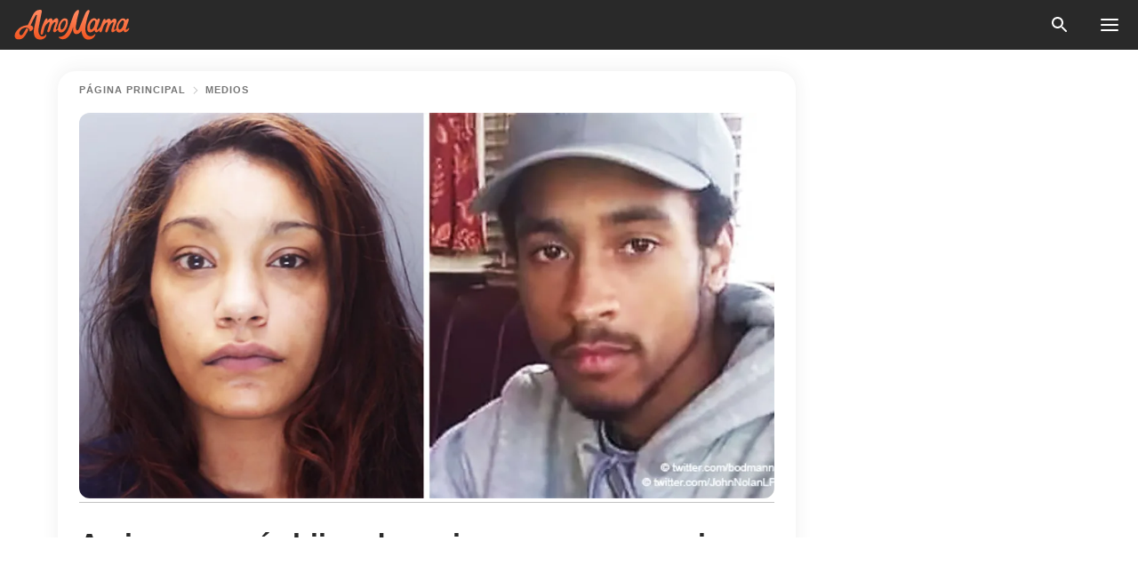

--- FILE ---
content_type: text/html; charset=utf-8
request_url: https://amomama.es/140906-httpssharesnippetmedia-articleenglishkl0.html
body_size: 36031
content:
<!DOCTYPE html><html lang="es"><script>window.customDelayConfig = { callbacks: [], appliedCallbacks: [] };</script><head><meta charSet="utf-8" data-next-head=""/><meta name="viewport" content="width=device-width" data-next-head=""/><script type="text/javascript" id="quantcast">
            (function () {
                var TCF_LOCATOR_NAME = '__tcfapiLocator';
                var queue = [];
                var win = window;
                var cmpFrame;

                function tcfAPIHandler() {
                    var gdprApplies;
                    var args = arguments;

                    if (!args.length) {
                    return queue;
                    } else if (args[0] === 'setGdprApplies') {
                    if (args.length > 3 && args[2] === 2 && typeof args[3] === 'boolean') {
                        gdprApplies = args[3];
                        if (typeof args[2] === 'function') {
                        args[2]('set', true);
                        }
                    }
                    } else if (args[0] === 'ping') {
                    var retr = {
                        gdprApplies: gdprApplies,
                        cmpLoaded: false,
                        cmpStatus: 'stub',
                    };

                    if (typeof args[2] === 'function') {
                        args[2](retr);
                    }
                    } else {
                    if (args[0] === 'init' && typeof args[3] === 'object') {
                        args[3] = Object.assign(args[3], { tag_version: 'V3' });
                    }
                    queue.push(args);
                    }
                }

                win.__tcfapi = tcfAPIHandler;

                function doAllStuff() {
                    var host = window.location.hostname;
                    var element = document.createElement('script');
                    var firstScript = document.getElementsByTagName('script')[0];
                    var url = 'https://cmp.inmobi.com'.concat(
                    '/choice/',
                    'kCvAgDS5JeEcY',
                    '/',
                    host,
                    '/choice.js?tag_version=V3',
                    );
                    var uspTries = 0;
                    var uspTriesLimit = 3;
                    element.async = true;
                    element.type = 'text/javascript';
                    element.src = url;

                    firstScript.parentNode.insertBefore(element, firstScript);

                    function makeStub() {
                    function addFrame() {
                        var doc = win.document;
                        var otherCMP = !!win.frames[TCF_LOCATOR_NAME];

                        if (!otherCMP) {
                        if (doc.body) {
                            var iframe = doc.createElement('iframe');

                            iframe.style.cssText = 'display:none';
                            iframe.name = TCF_LOCATOR_NAME;
                            doc.body.appendChild(iframe);
                        } else {
                            setTimeout(addFrame, 5);
                        }
                        }
                        return !otherCMP;
                    }

                    function postMessageEventHandler(event) {
                        var msgIsString = typeof event.data === 'string';
                        var json = {};

                        try {
                        if (msgIsString) {
                            json = JSON.parse(event.data);
                        } else {
                            json = event.data;
                        }
                        } catch (ignore) {}

                        var payload = json.__tcfapiCall;

                        if (payload) {
                        window.__tcfapi(
                            payload.command,
                            payload.version,
                            function (retValue, success) {
                            var returnMsg = {
                                __tcfapiReturn: {
                                returnValue: retValue,
                                success: success,
                                callId: payload.callId,
                                },
                            };
                            if (msgIsString) {
                                returnMsg = JSON.stringify(returnMsg);
                            }
                            if (event && event.source && event.source.postMessage) {
                                event.source.postMessage(returnMsg, '*');
                            }
                            },
                            payload.parameter,
                        );
                        }
                    }

                    while (win) {
                        try {
                        if (win.frames[TCF_LOCATOR_NAME]) {
                            cmpFrame = win;
                            break;
                        }
                        } catch (ignore) {}

                        if (win === window.top) {
                        break;
                        }
                        win = win.parent;
                    }
                    if (!cmpFrame) {
                        addFrame();
                        win.addEventListener('message', postMessageEventHandler, false);
                    }
                    }

                    makeStub();

                    function makeGppStub() {
                    const CMP_ID = 10;
                    const SUPPORTED_APIS = [
                        '2:tcfeuv2',
                        '6:uspv1',
                        '7:usnatv1',
                        '8:usca',
                        '9:usvav1',
                        '10:uscov1',
                        '11:usutv1',
                        '12:usctv1',
                    ];

                    window.__gpp_addFrame = function (n) {
                        if (!window.frames[n]) {
                        if (document.body) {
                            var i = document.createElement('iframe');
                            i.style.cssText = 'display:none';
                            i.name = n;
                            document.body.appendChild(i);
                        } else {
                            window.setTimeout(window.__gpp_addFrame, 10, n);
                        }
                        }
                    };
                    window.__gpp_stub = function () {
                        var b = arguments;
                        __gpp.queue = __gpp.queue || [];
                        __gpp.events = __gpp.events || [];

                        if (!b.length || (b.length == 1 && b[0] == 'queue')) {
                        return __gpp.queue;
                        }

                        if (b.length == 1 && b[0] == 'events') {
                        return __gpp.events;
                        }

                        var cmd = b[0];
                        var clb = b.length > 1 ? b[1] : null;
                        var par = b.length > 2 ? b[2] : null;
                        if (cmd === 'ping') {
                        clb(
                            {
                            gppVersion: '1.1', // must be “Version.Subversion”, current: “1.1”
                            cmpStatus: 'stub', // possible values: stub, loading, loaded, error
                            cmpDisplayStatus: 'hidden', // possible values: hidden, visible, disabled
                            signalStatus: 'not ready', // possible values: not ready, ready
                            supportedAPIs: SUPPORTED_APIS, // list of supported APIs
                            cmpId: CMP_ID, // IAB assigned CMP ID, may be 0 during stub/loading
                            sectionList: [],
                            applicableSections: [-1],
                            gppString: '',
                            parsedSections: {},
                            },
                            true,
                        );
                        } else if (cmd === 'addEventListener') {
                        if (!('lastId' in __gpp)) {
                            __gpp.lastId = 0;
                        }
                        __gpp.lastId++;
                        var lnr = __gpp.lastId;
                        __gpp.events.push({
                            id: lnr,
                            callback: clb,
                            parameter: par,
                        });
                        clb(
                            {
                            eventName: 'listenerRegistered',
                            listenerId: lnr, // Registered ID of the listener
                            data: true, // positive signal
                            pingData: {
                                gppVersion: '1.1', // must be “Version.Subversion”, current: “1.1”
                                cmpStatus: 'stub', // possible values: stub, loading, loaded, error
                                cmpDisplayStatus: 'hidden', // possible values: hidden, visible, disabled
                                signalStatus: 'not ready', // possible values: not ready, ready
                                supportedAPIs: SUPPORTED_APIS, // list of supported APIs
                                cmpId: CMP_ID, // list of supported APIs
                                sectionList: [],
                                applicableSections: [-1],
                                gppString: '',
                                parsedSections: {},
                            },
                            },
                            true,
                        );
                        } else if (cmd === 'removeEventListener') {
                        var success = false;
                        for (var i = 0; i < __gpp.events.length; i++) {
                            if (__gpp.events[i].id == par) {
                            __gpp.events.splice(i, 1);
                            success = true;
                            break;
                            }
                        }
                        clb(
                            {
                            eventName: 'listenerRemoved',
                            listenerId: par, // Registered ID of the listener
                            data: success, // status info
                            pingData: {
                                gppVersion: '1.1', // must be “Version.Subversion”, current: “1.1”
                                cmpStatus: 'stub', // possible values: stub, loading, loaded, error
                                cmpDisplayStatus: 'hidden', // possible values: hidden, visible, disabled
                                signalStatus: 'not ready', // possible values: not ready, ready
                                supportedAPIs: SUPPORTED_APIS, // list of supported APIs
                                cmpId: CMP_ID, // CMP ID
                                sectionList: [],
                                applicableSections: [-1],
                                gppString: '',
                                parsedSections: {},
                            },
                            },
                            true,
                        );
                        } else if (cmd === 'hasSection') {
                        clb(false, true);
                        } else if (cmd === 'getSection' || cmd === 'getField') {
                        clb(null, true);
                        }
                        //queue all other commands
                        else {
                        __gpp.queue.push([].slice.apply(b));
                        }
                    };
                    window.__gpp_msghandler = function (event) {
                        var msgIsString = typeof event.data === 'string';
                        try {
                        var json = msgIsString ? JSON.parse(event.data) : event.data;
                        } catch (e) {
                        var json = null;
                        }
                        if (typeof json === 'object' && json !== null && '__gppCall' in json) {
                        var i = json.__gppCall;
                        window.__gpp(
                            i.command,
                            function (retValue, success) {
                            var returnMsg = {
                                __gppReturn: {
                                returnValue: retValue,
                                success: success,
                                callId: i.callId,
                                },
                            };
                            event.source.postMessage(
                                msgIsString ? JSON.stringify(returnMsg) : returnMsg,
                                '*',
                            );
                            },
                            'parameter' in i ? i.parameter : null,
                            'version' in i ? i.version : '1.1',
                        );
                        }
                    };
                    if (!('__gpp' in window) || typeof window.__gpp !== 'function') {
                        window.__gpp = window.__gpp_stub;
                        window.addEventListener('message', window.__gpp_msghandler, false);
                        window.__gpp_addFrame('__gppLocator');
                    }
                    }

                    makeGppStub();

                    var uspStubFunction = function () {
                    var arg = arguments;
                    if (typeof window.__uspapi !== uspStubFunction) {
                        setTimeout(function () {
                        if (typeof window.__uspapi !== 'undefined') {
                            window.__uspapi.apply(window.__uspapi, arg);
                        }
                        }, 500);
                    }
                    };

                    var checkIfUspIsReady = function () {
                    uspTries++;
                    if (window.__uspapi === uspStubFunction && uspTries < uspTriesLimit) {
                        console.warn('USP is not accessible');
                    } else {
                        clearInterval(uspInterval);
                    }
                    };

                    if (typeof window.__uspapi === 'undefined') {
                    window.__uspapi = uspStubFunction;
                    var uspInterval = setInterval(checkIfUspIsReady, 6000);
                    }
                }

                window.customDelayConfig.callbacks.push({
                    cb: doAllStuff,
                    name: 'Quantcast',
                });
            })();
        </script><meta http-equiv="origin-trial" content="[base64]" data-next-head=""/><title data-next-head="">Amiga que cría hijos de mujer presa por asesinar a su pareja revela la verdad del abuso del hombre</title><meta name="description" content="Una mujer recientemente reveló que estaba haciéndose cargo de las hijas de su mejor amiga mientras sirve una sentencia de prisión de 13 años por asesinar al padre de las niñas." data-next-head=""/><meta name="author" content="Valeria Garvett" data-next-head=""/><link rel="canonical" href="https://amomama.es/140906-httpssharesnippetmedia-articleenglishkl0.html" data-next-head=""/><meta name="theme-color" content="#ffffff" data-next-head=""/><meta name="verify-admitad" content="2fe01187e1" data-next-head=""/><meta name="msapplication-TileColor" content="#da532c" data-next-head=""/><meta name="pocket-site-verification" content="ee7c33163bfd979da1f7ed8074b817" data-next-head=""/><meta property="fb:app_id" content="200824630385475" data-next-head=""/><meta name="robots" content="max-image-preview:large" data-next-head=""/><meta name="article:published_time" content="2019-04-22T21:56:44+00:00" data-next-head=""/><meta name="article:modified_time" content="2025-01-28T07:39:04+00:00" data-next-head=""/><meta property="fb:admins" content="100010581019207" data-next-head=""/><meta property="fb:admins" content="100001288770557" data-next-head=""/><meta property="fb:admins" content="100006008527151" data-next-head=""/><meta property="fb:admins" content="100002603703184" data-next-head=""/><meta property="fb:pages" content="186057815251258" data-next-head=""/><meta name="msvalidate.01" content="14D4D494C888618F41C85045527BD7F8" data-next-head=""/><meta name="msvalidate.01" content="24E7A951FDDA87DAD3B001984EFC0B73" data-next-head=""/><meta name="msvalidate.01" content="80E5B8EF76570F2A2C4C937A33BE9DD6" data-next-head=""/><link type="application/rss+xml" href="https://amomama.es/rss.xml" rel="alternate" data-next-head=""/><link type="application/rss+xml" href="https://amomama.es/medios/rss.xml" rel="alternate" data-next-head=""/><link type="application/rss+xml" href="https://amomama.es/historias-virales/rss.xml" rel="alternate" data-next-head=""/><meta name="twitter:title" content="Amiga que cría hijos de mujer presa por asesinar a su pareja revela la verdad del abuso del hombre" data-next-head=""/><meta name="twitter:description" content="Una mujer recientemente reveló que estaba haciéndose cargo de las hijas de su mejor amiga mientras sirve una sentencia de prisión de 13 años por asesinar al padre de las niñas." data-next-head=""/><meta name="twitter:card" content="summary_large_image" data-next-head=""/><meta name="twitter:site" content="@amomama" data-next-head=""/><meta property="og:type" content="website" data-next-head=""/><meta property="og:locale" content="es_ES" data-next-head=""/><meta property="og:site_name" content="amomama.es" data-next-head=""/><meta property="og:title" content="Amiga que cría hijos de mujer presa por asesinar a su pareja revela la verdad del abuso del hombre" data-next-head=""/><meta property="og:description" content="Una mujer recientemente reveló que estaba haciéndose cargo de las hijas de su mejor amiga mientras sirve una sentencia de prisión de 13 años por asesinar al padre de las niñas." data-next-head=""/><meta property="og:url" content="https://amomama.es/140906-httpssharesnippetmedia-articleenglishkl0.html" data-next-head=""/><meta property="og:image" content="https://imgproxy.amomama.es/BwJ4KS3xrkGpYjj6hcjVZaiNtrQ6M47ohQMUtb_e2bs/rs:fill:1200:0:1/g:no/aHR0cHM6Ly9jZG4uYW1vbWFtYS5jb20vNjhhNGVhNDk5OTdmMWRjNWFiMzE5MTJjNzc3ZTAzN2I5NzU2ODE1NTMzNzczMTYuanBn.jpg" data-next-head=""/><meta property="og:image:width" content="1200" data-next-head=""/><meta property="og:image:height" content="630" data-next-head=""/><script type="application/ld+json" data-next-head="">{"@context":"https://schema.org","@type":"NewsArticle","headline":"Amiga que cría hijos de mujer presa por asesinar a su pareja revela la verdad del abuso del hombre","inLanguage":"es","articleBody":"Una mujer recientemente reveló que estaba haciéndose cargo de las hijas de su mejor amiga mientras sirve una sentencia de prisión de 13 años por asesinar al padre de las niñas.  Se trata de Heather Savage, oriunda de Liverpool, en Inglaterra, quién decidió hacerse cargo de las hijas de Farieissia \"Fri\" Martin, luego de que la mujer fuese condenada por matar a su pareja, Kyle Farrell. Todo sucedió en el año 2015 cuando Fri, de entonces 22 años, fue a prisión y pidió a su mejor amiga que cuidara a sus niñas, pues era la única que había sabido sobre su relación abusiva con Farrell. Nadie más en la familia de Martín sabía que el papá de las hijas era una persona violenta y controladora en su relación. Pero, tres años después y sin poderse guardar la verdad, Heather ha decidido contar su historia a través de un ensayo personal para la revista Marie Claire. https://twitter.com/ScornedWomanX/status/1106117024260870144En el relato, Heather describe como su mejor amiga Fri le rogó no decir nada sobre los maltratos de su pareja. Aunque ella siempre quiso contarles a los familiares de Fri y a las autoridades del abuso por parte de Kyle que ella misma había presenciado, se abstuvo. Ella sabía que lo único que podía hacer era apoyar a su amiga y tratar de persuadirla de alejarse de ese hombre, esperando que algún día lo hiciera. La pareja se había conocido desde la escuela primaria, pero se hicieron novios a los 16 años. No obstante, se trató de una relación iba y venía. Describiendo uno de los signos de advertencia que presenció hace años, Heather recordó que, una vez, Fri y ella se cruzaron con Kyle en la ciudad después de una de sus rupturas temporales. Entonces, el sujeto empezó a gritarle a Fri llamándola 'escoria' y luego la empujó haciendo que cayera al suelo. Desde ese momento, Heather nunca pudo olvidar la acción del chico que decía querer a Fri. https://twitter.com/LivEchonews/status/565561616583131137Unos años después, cuando Fri tenía 19 años, quedó embarazada y, en lugar de detenerse, el abuso se volvió peor. Heather incluso fue testigo de cómo Kyle pateó a la chica embarazada en el estómago mientras caminaban por una calle. “Fri cayó en el camino frente a los autos que se aproximaban y una gran escena comenzó cuando yo empecé a gritarle a Kyle”, recordó Heather. Heather debió llevar a su amiga al hospital, pero no se reveló la verdad del asunto en ningún momento. Fri tenía moretones, ojos morados y marcas de dedos en los brazos inexplicables, y dejó de responder los mensajes y llamadas de su amiga después del nacimiento de su segunda hija, un año después de que nació la primera. El 21 de noviembre del año 2014, Fri fue detenida después de apuñalar a su novio hasta matarlo. Al parecer, tuvieron una fuerte discusión que condujo al desafortunado evento. Heather contó que su amiga tomó un cuchillo de la cocina y le gritó a Kyle que se alejara. Con una apuñalada al corazón, acabó con la vida de su abusador. Meses después, la chica fue sentenciada a 13 años de prisión por el asesinato de su pareja. Las niñas -que tenían menos de 2 años- fueron tomadas por el sistema de acogida. https://twitter.com/LivEchonews/status/608227086633967616Aunque al principio Fri explicó que había sido un intruso el que mató a Kyle, posteriormente aceptó que ella lo hizo en defensa propia. Después de que la joven de 22 años fue sentenciada, su mejor amiga ofreció cuidar a sus hijas, sacándolas del sistema de acogida y criándolas por su propia cuenta. \"Las conozco desde que nacieron, así que son como mis sobrinas. Esas chicas son mi vida ahora\". Las pequeñas visitan a su madre cada mes. Para la fortuna de Fri, una organización llamada Justice for Women -que apoya a mujeres que han sido encarceladas por asesinar a parejas violentas en defensa propia- ha tomado su caso. https://twitter.com/justice4women/status/923083208853479424Según The Sun, un portavoz de Justice for Women dijo: \"Fri era una mujer joven que experimentó abusos terribles por parte de su pareja Kyle, pero esto no fue explorado en la corte ni se evaluó su salud mental”. \"Justice for Women y el equipo legal de Fri han presentado motivos para apelar la sentencia y la condena. Lamentablemente, su solicitud de apelación fue rechazada por el único juez el mes pasado”, indicaron. La organización aspira atraer la atención pública sobre el caso de Fri, y que su caso de un giro para mejor. ","description":"Una mujer recientemente reveló que estaba haciéndose cargo de las hijas de su mejor amiga mientras sirve una sentencia de prisión de 13 años por asesinar al padre de las niñas.","datePublished":"2019-04-22T21:56:44+00:00","dateModified":"2025-01-28T07:39:04+00:00","mainEntityOfPage":{"@type":"WebPage","@id":"https://amomama.es/140906-httpssharesnippetmedia-articleenglishkl0.html"},"publisher":{"@type":"Organization","name":"amomama.es","url":"https://amomama.es/","logo":{"@type":"ImageObject","url":"https://cdn.amomama.es/amomama.svg"}},"author":{"@type":"Person","name":"Valeria Garvett","url":"https://amomama.es/editor/valeria-garvett"},"image":{"@type":"ImageObject","url":"https://cdn.amomama.es/7beb208a9d424a3a83ebd4e16555fb00949211553377316.jpg"},"articleSection":"Viral"}</script><script type="application/ld+json" data-next-head="">{"@context":"https://schema.org","@type":"BreadcrumbList","itemListElement":[{"@type":"ListItem","position":1,"item":{"@id":"https://amomama.es/medios","name":"✔ MEDIOS"}},{"@type":"ListItem","position":2,"item":{"@id":"https://amomama.es/140906-httpssharesnippetmedia-articleenglishkl0.html","name":"➨ Read now"}}]}</script><link rel="preload" as="image" href="https://cdn.amomama.es/7beb208a9d424a3a83ebd4e16555fb00949211553377316.jpg" imageSrcSet="https://imgproxy.amomama.es/Y1sXB4Qh-lPhCHhg2RIu3ouKAccK29sD7BvaNpnmgNA/rs:fill:375:0:1/g:no/aHR0cHM6Ly9jZG4uYW1vbWFtYS5jb20vN2JlYjIwOGE5ZDQyNGEzYTgzZWJkNGUxNjU1NWZiMDA5NDkyMTE1NTMzNzczMTYuanBn.jpg 375w, https://imgproxy.amomama.es/616Lav-880EIIRbSdfQQRnvqUDBCd1yTIOhRYKHRooU/rs:fill:576:0:1/g:no/aHR0cHM6Ly9jZG4uYW1vbWFtYS5jb20vN2JlYjIwOGE5ZDQyNGEzYTgzZWJkNGUxNjU1NWZiMDA5NDkyMTE1NTMzNzczMTYuanBn.jpg 576w, https://imgproxy.amomama.es/K87DZuEEYESSokm2IFvn2b0o6JjMrfCiAWuWOBt5lAo/rs:fill:768:0:1/g:no/aHR0cHM6Ly9jZG4uYW1vbWFtYS5jb20vN2JlYjIwOGE5ZDQyNGEzYTgzZWJkNGUxNjU1NWZiMDA5NDkyMTE1NTMzNzczMTYuanBn.jpg 768w, https://imgproxy.amomama.es/RtAGliW6fca0x4p2TTlKgeh7uP-GrQArgmxHd1zbBmc/rs:fill:992:0:1/g:no/aHR0cHM6Ly9jZG4uYW1vbWFtYS5jb20vN2JlYjIwOGE5ZDQyNGEzYTgzZWJkNGUxNjU1NWZiMDA5NDkyMTE1NTMzNzczMTYuanBn.jpg 992w, https://imgproxy.amomama.es/3N-ot2nqLvr-BJI_Un4l1cBXifaYtdKL23i27jtvt10/rs:fill:1200:0:1/g:no/aHR0cHM6Ly9jZG4uYW1vbWFtYS5jb20vN2JlYjIwOGE5ZDQyNGEzYTgzZWJkNGUxNjU1NWZiMDA5NDkyMTE1NTMzNzczMTYuanBn.jpg 1200w" imageSizes="(max-width: 835px) 100vw, (max-width: 1279px) 620px, 620px" data-next-head=""/><link rel="preload" as="image" href="https://imgproxy.amomama.es/6Lg5BoTpWe9Yp6F2rN_FSMkEB_SMC9SpXUtk3EbbKN4/rs:fill:120:0:1/g:no/aHR0cHM6Ly9jZG4uYW1vbWFtYS5jb20vN2M2Y2I1NzY3MDdjZGUwYjliN2I3OTIyMmVhNGE1MWMxMDk5MDYxNTY1NjEwMjQxLnBuZw.jpg" imageSrcSet="" imageSizes="(max-width: 835px) 100vw, (max-width: 1279px) 100vw, 100vw" data-next-head=""/><link href="https://cdn.amomama.es" rel="preconnect"/><link href="https://imgproxy.amomama.es" rel="preconnect"/><script></script><script>
    var originalSetTimeoutMeth = window.setTimeout;

    function patchedSetTimeout(callback, delay) {
      for (var _len = arguments.length, args = new Array(_len > 2 ? _len - 2 : 0), _key = 2; _key < _len; _key++) {
        args[_key - 2] = arguments[_key];
      }

      var timeoutId = originalSetTimeoutMeth.apply(void 0, [patchedCallback, delay].concat(args));

      function patchedCallback() {
        clearTimeout(timeoutId);
        callback.apply(void 0, arguments);
      }

      return timeoutId;
    }

    window.setTimeout = patchedSetTimeout;
  </script><link rel="shortcut icon" href="/favicon.ico" type="image/x-icon"/><link rel="icon" type="image/png" sizes="32x32" href="https://cdn.amomama.es/favicon-32x32.png"/><link rel="icon" type="image/png" sizes="16x16" href="https://cdn.amomama.es/favicon-16x16.png"/><link rel="apple-touch-icon" href="https://cdn.amomama.es/apple-touch-icon.png"/><link rel="apple-touch-icon" sizes="152x152" href="https://cdn.amomama.es/apple-touch-icon-152x152.png"/><link rel="apple-touch-icon" sizes="180x180" href="https://cdn.amomama.es/apple-touch-icon-180x180.png"/><link rel="apple-touch-icon" sizes="512x512" href="https://cdn.amomama.es/apple-touch-icon-512x512.png"/><link rel="preload" href="https://amomama.es/production/_next/static/css/333bc730b50c750d.css" as="style"/><link rel="stylesheet" href="https://amomama.es/production/_next/static/css/333bc730b50c750d.css" data-n-g=""/><link rel="preload" href="https://amomama.es/production/_next/static/css/d5716dccac00e051.css" as="style"/><link rel="stylesheet" href="https://amomama.es/production/_next/static/css/d5716dccac00e051.css"/><link rel="preload" href="https://amomama.es/production/_next/static/css/72dcc712bd727d59.css" as="style"/><link rel="stylesheet" href="https://amomama.es/production/_next/static/css/72dcc712bd727d59.css"/><link rel="preload" href="https://amomama.es/production/_next/static/css/072dccded32ca94c.css" as="style"/><link rel="stylesheet" href="https://amomama.es/production/_next/static/css/072dccded32ca94c.css"/><noscript data-n-css=""></noscript><script defer="" nomodule="" src="https://amomama.es/production/_next/static/chunks/polyfills-42372ed130431b0a.js"></script><script defer="" src="https://amomama.es/production/_next/static/chunks/4432-243a43f055487a72.js"></script><script defer="" src="https://amomama.es/production/_next/static/chunks/7659-01038d67939e8d71.js"></script><script defer="" src="https://amomama.es/production/_next/static/chunks/5152-4af96940257e6392.js"></script><script src="https://amomama.es/production/_next/static/chunks/webpack-5afea30840d3b5a4.js" defer=""></script><script src="https://amomama.es/production/_next/static/chunks/framework-5a88923766dd3983.js" defer=""></script><script src="https://amomama.es/production/_next/static/chunks/main-b06d00441a8d0581.js" defer=""></script><script src="https://amomama.es/production/_next/static/chunks/pages/_app-c22616e6b28819fe.js" defer=""></script><script src="https://amomama.es/production/_next/static/chunks/pages/%5Bslug%5D-239848158462e51b.js" defer=""></script><script src="https://amomama.es/production/_next/static/OYiubwghCxkVsitpTNEIY/_buildManifest.js" defer=""></script><script src="https://amomama.es/production/_next/static/OYiubwghCxkVsitpTNEIY/_ssgManifest.js" defer=""></script></head><body><img role="presentation" alt="" width="2000" height="2000" style="pointer-events:none;position:absolute;top:0;left:0;width:99vw;height:99vh;max-width:99vw;max-height:99vh" src="[data-uri]"/><div id="__next"><div class="transition-preload Layout_layout-container__T4wiX"><div class="Layout_layout-content-container__ARaoN"><div class="Layout_layout-content__ZUOlJ"><header class="Header_header-container__YuzAK" style="top:0"><a class="Link_link__PUK08 Link_link__kvrlb Header_header-link__zPMo2" aria-label="logo" data-testid="logo" href="/"><img src="https://cdn.amomama.es/amomama-full.svg" alt="logo" width="90" height="23" class="Logo_logo-block__aJkzQ"/></a><div class="SearchPopup_wrapper__0IVWc"><button class="SearchPopup_search-button__ZRGMP SearchPopup_search-button__BWJ2L"><img class="SearchPopup_search-button-icon__m9srN" src="https://cdn.amomama.es/amomama/search.svg" alt="search icon"/></button><div class="SearchPopup_search-popup__8Tlmc SearchPopup_search-popup___hCG4"><div class="SearchPopup_search-popup-close__hi1If SearchPopup_search-popup-close__OeU5m" id="search-close-btn"></div><form class="SearchForm_search-popup-content__1rhgX"><input type="text" id="search-popup-input" class="SearchForm_search-popup-input__m5MQk SearchPopup_search-popup-input__61_Wc" value=""/><button class="SearchForm_search-popup-submit__eCfDU SearchPopup_search-popup-submit__fVW3Y" type="submit"><img src="https://cdn.amomama.es/amomama/search.svg" alt="search icon"/></button></form></div></div><button class="OpenMenuButton_open-menu-button__6iR6n" data-testid="menu-button" type="button" aria-label="menu button"><span class="OpenMenuButton_open-menu-button-burger__QsYSo"></span></button></header><div class="CategoryMenu_category-menu-overlay__2_W_k" role="none" data-testvisibility="content-visibility"></div><div class="CategoryMenu_category-menu-list-container__ESNMG" style="top:40px;height:calc(100% - 40px)"><div class="CategoryMenu_category-menu-head__rp09A"><button class="OpenMenuButton_open-menu-button__6iR6n" type="button" aria-label="menu button"><span class="OpenMenuButton_open-menu-button-burger__QsYSo"></span></button></div><ul class="CategoryList_category-list-ul__g0Lng" data-testid="category-list"><li class="CategoryListItem_category-list-item-container__uWwpX CategoryList_category-list-item__owj3d"><a class="Link_link__PUK08 Link_link__kvrlb CategoryListItem_category-list-item-menu-link__Pcv2G" data-active="false" data-menu-link="true" href="/celebridades">Celebridades</a></li><li class="CategoryListItem_category-list-item-container__uWwpX CategoryList_category-list-item__owj3d"><a class="Link_link__PUK08 Link_link__kvrlb CategoryListItem_category-list-item-menu-link__Pcv2G" data-active="false" data-menu-link="true" href="/historias-virales">Viral</a></li><li class="CategoryListItem_category-list-item-container__uWwpX CategoryList_category-list-item__owj3d"><a class="Link_link__PUK08 Link_link__kvrlb CategoryListItem_category-list-item-menu-link__Pcv2G" data-active="false" data-menu-link="true" href="/latest">Último</a></li><li class="CategoryListItem_category-list-item-container__uWwpX CategoryList_category-list-item__owj3d"><a class="Link_link__PUK08 Link_link__kvrlb CategoryListItem_category-list-item-menu-link__Pcv2G" data-active="false" data-menu-link="true" href="/terms-of-use">Términos y condiciones de uso</a></li><li class="CategoryListItem_category-list-item-container__uWwpX CategoryList_category-list-item__owj3d"><a class="Link_link__PUK08 Link_link__kvrlb CategoryListItem_category-list-item-menu-link__Pcv2G" data-active="false" data-menu-link="true" href="/privacy">Política de privacidad</a></li><li class="CategoryListItem_category-list-item-container__uWwpX CategoryList_category-list-item__owj3d"><a class="Link_link__PUK08 Link_link__kvrlb CategoryListItem_category-list-item-menu-link__Pcv2G" data-active="false" data-menu-link="true" href="/privacy#10">Aviso al Recoger</a></li><li class="CategoryListItem_category-list-item-container__uWwpX CategoryList_category-list-item__owj3d"><a class="Link_link__PUK08 Link_link__kvrlb CategoryListItem_category-list-item-menu-link__Pcv2G" data-active="false" data-menu-link="true" href="/adv-with-us">Publicidad con nosotros</a></li><li class="CategoryListItem_category-list-item-container__uWwpX CategoryList_category-list-item__owj3d"><a class="Link_link__PUK08 Link_link__kvrlb CategoryListItem_category-list-item-menu-link__Pcv2G" data-active="false" data-menu-link="true" href="/about-us">Sobre nosotros</a></li><li class="CategoryListItem_category-list-item-container__uWwpX CategoryList_category-list-item__owj3d"><a class="Link_link__PUK08 Link_link__kvrlb CategoryListItem_category-list-item-menu-link__Pcv2G" data-active="false" data-menu-link="true" href="/contact-us">Contáctenos</a></li></ul><div class="CcpaContainer_ccpa-container__XEz7R"><button class="CcpaContainer_ccpa-button__F2Ua_">No vender mi información personal</button></div></div><div class="Template_wrapper__fpWJu"><div class="Template_inner-wrapper__w3lMg"><main class="PostContent_container__rqgJO" data-testid="post-content"><div class="PostContent_top-line__wfQRK"><section class="Breadcrumbs_breadcrumbs-container__2nnae PostContent_post-breadcrumbs__Of0GF" data-testid="breadcrumbs"><a class="Breadcrumbs_breadcrumbs-link-item__p7dob" aria-label="Home" href="/">página principal</a><span class="Breadcrumbs_breadcrumbs-angle__AU7Bv"></span><a class="Breadcrumbs_breadcrumbs-link-item__p7dob" href="/medios">Medios</a></section></div><div class="PostContent_full-article___FEwo"><div class="PostImage_post-image-container__PlDZN PostContent_thumb-image__iH052"><div class="Image_ref__XcBnw" data-testid="thumb-image"><picture><source srcSet="https://imgproxy.amomama.es/Y1sXB4Qh-lPhCHhg2RIu3ouKAccK29sD7BvaNpnmgNA/rs:fill:375:0:1/g:no/aHR0cHM6Ly9jZG4uYW1vbWFtYS5jb20vN2JlYjIwOGE5ZDQyNGEzYTgzZWJkNGUxNjU1NWZiMDA5NDkyMTE1NTMzNzczMTYuanBn.jpg 375w,https://imgproxy.amomama.es/616Lav-880EIIRbSdfQQRnvqUDBCd1yTIOhRYKHRooU/rs:fill:576:0:1/g:no/aHR0cHM6Ly9jZG4uYW1vbWFtYS5jb20vN2JlYjIwOGE5ZDQyNGEzYTgzZWJkNGUxNjU1NWZiMDA5NDkyMTE1NTMzNzczMTYuanBn.jpg 576w,https://imgproxy.amomama.es/K87DZuEEYESSokm2IFvn2b0o6JjMrfCiAWuWOBt5lAo/rs:fill:768:0:1/g:no/aHR0cHM6Ly9jZG4uYW1vbWFtYS5jb20vN2JlYjIwOGE5ZDQyNGEzYTgzZWJkNGUxNjU1NWZiMDA5NDkyMTE1NTMzNzczMTYuanBn.jpg 768w,https://imgproxy.amomama.es/RtAGliW6fca0x4p2TTlKgeh7uP-GrQArgmxHd1zbBmc/rs:fill:992:0:1/g:no/aHR0cHM6Ly9jZG4uYW1vbWFtYS5jb20vN2JlYjIwOGE5ZDQyNGEzYTgzZWJkNGUxNjU1NWZiMDA5NDkyMTE1NTMzNzczMTYuanBn.jpg 992w,https://imgproxy.amomama.es/3N-ot2nqLvr-BJI_Un4l1cBXifaYtdKL23i27jtvt10/rs:fill:1200:0:1/g:no/aHR0cHM6Ly9jZG4uYW1vbWFtYS5jb20vN2JlYjIwOGE5ZDQyNGEzYTgzZWJkNGUxNjU1NWZiMDA5NDkyMTE1NTMzNzczMTYuanBn.jpg 1200w" type="image/jpeg" sizes="(max-width: 835px) 100vw, (max-width: 1279px) 100vw, 100vw"/><img src="https://cdn.amomama.es/7beb208a9d424a3a83ebd4e16555fb00949211553377316.jpg" class="Image_image__11E9V PostImage_post-image__XnmZf"/></picture></div></div><div class="PostContent_thumb-title__SoMYI" data-testid="image-source"></div><h1 class="PostContent_title__tVSHO">Amiga que cría hijos de mujer presa por asesinar a su pareja revela la verdad del abuso del hombre</h1><div class="InfoLine_wrapper__C_h_D"><div class="InfoLine_inner-wrap__nT3Iy"><a class="SmallAuthorImage_image-link__oGyW5" href="/editor/valeria-garvett"><img src="https://imgproxy.amomama.es/6Lg5BoTpWe9Yp6F2rN_FSMkEB_SMC9SpXUtk3EbbKN4/rs:fill:120:0:1/g:no/aHR0cHM6Ly9jZG4uYW1vbWFtYS5jb20vN2M2Y2I1NzY3MDdjZGUwYjliN2I3OTIyMmVhNGE1MWMxMDk5MDYxNTY1NjEwMjQxLnBuZw.jpg" alt="Valeria Garvett" width="60" height="60" class="SmallAuthorImage_image__sCupn"/><noscript><img src="https://imgproxy.amomama.es/6Lg5BoTpWe9Yp6F2rN_FSMkEB_SMC9SpXUtk3EbbKN4/rs:fill:120:0:1/g:no/aHR0cHM6Ly9jZG4uYW1vbWFtYS5jb20vN2M2Y2I1NzY3MDdjZGUwYjliN2I3OTIyMmVhNGE1MWMxMDk5MDYxNTY1NjEwMjQxLnBuZw.jpg" alt="Valeria Garvett" width="60" height="60" class="SmallAuthorImage_image__sCupn"/></noscript></a><div><div class="InfoLine_name__D_Za0"><span class="InfoLine_by__KZlaC">Por</span><a class="Link_link__PUK08 Link_link__kvrlb InfoLine_link__i_kyn" href="/editor/valeria-garvett"><span class="InfoLine_author__wCZ32">
            

            <!-- Author Start -->
            Valeria Garvett
            <!-- Author End -->

            
          </span></a></div><div class="InfoLine_date__QFzMS" data-testid="post-date"><span>22 abr 2019</span><div class="InfoLine_point__96cHO"></div><span>23:56</span></div></div></div><div class="ShareButtons_share-buttons-wrapper__IuyIK" data-testid="share-button-on-post-top"><button class="ShareButton_share-button-wrapper__c0yA1"><a class="ShareButton_share-button-button__9W5Os ShareButton_share-button-button-black__e1eHt" href="" target="_blank" rel="nofollow noreferrer" data-testid="share-social-item"><img src="https://cdn.amomama.es/icons/Link_new.svg" alt="Link" class="ShareButton_share-button-image__kijmd" width="40" height="40"/></a></button><button class="ShareButton_share-button-wrapper__c0yA1"><a class="ShareButton_share-button-button__9W5Os ShareButton_share-button-button-orange__mRduJ" href="mailto:?subject=%5BShared%20post%5Dfrom:amomama.es%20Amiga que cría hijos de mujer presa por asesinar a su pareja revela la verdad del abuso del hombre&amp;body=Amiga que cría hijos de mujer presa por asesinar a su pareja revela la verdad del abuso del hombre.
 Read more: https://amomama.es/140906-httpssharesnippetmedia-articleenglishkl0.html?utm_source=email%26utm_medium=share%26utm_campaign=social-share-article" target="_self" rel="nofollow noreferrer" data-testid="share-social-item"><img src="https://cdn.amomama.es/icons/Email_new.svg" alt="Email" class="ShareButton_share-button-image__kijmd" width="40" height="40"/></a></button><button class="FlipboardButton_flipboard-wrapper__0rZyw"><a data-flip-widget="shareflip" href="https://flipboard.com" target="_blank" rel="nofollow noreferrer" data-testid="share-social-item"><img alt="flipboard-icon" src="https://cdn.amomama.es/icons/flipboardicon.svg" width="40" height="40"/></a></button><button class="ShareButton_share-button-wrapper__c0yA1"><a class="ShareButton_share-button-button__9W5Os ShareButton_share-button-button-black__e1eHt ShareButton_share-button-button-x__cv8DR" href="https://www.x.com/share?title=Amiga que cría hijos de mujer presa por asesinar a su pareja revela la verdad del abuso del hombre&amp;via=amomama_usa&amp;url=https://amomama.es/140906-httpssharesnippetmedia-articleenglishkl0.html?utm_source=twitter%26utm_medium=social%26utm_campaign=social-share-article" target="_blank" rel="nofollow noreferrer" data-testid="share-social-item"><img src="https://cdn.amomama.es/icons/X_new.svg" alt="X" class="ShareButton_share-button-image__kijmd" width="40" height="40"/></a></button><button class="ShareButton_share-button-wrapper__c0yA1"><a class="ShareButton_share-button-button__9W5Os ShareButton_share-button-button-facebook__UilUL" href="https://www.facebook.com/sharer/sharer.php?u=https://amomama.es/140906-httpssharesnippetmedia-articleenglishkl0.html?utm_source=facebook.com&amp;utm_medium=social&amp;utm_campaign=social-share-article" target="_blank" rel="nofollow noreferrer" data-testid="share-social-item"><img src="https://cdn.amomama.es/icons/Facebook_new.svg" alt="Facebook" class="ShareButton_share-button-image__kijmd" width="40" height="40"/>Compartir</a></button></div></div><div>
            

            <!-- Article Start -->
            
            

            
          </div><div data-io-article-url="https://amomama.es/140906-httpssharesnippetmedia-articleenglishkl0.html?m=doa"><div style="display:contents"><p class="postComponents_paragraph__0OLfg postComponents_paragraph-first__8Bigr">Una mujer recientemente reveló que estaba haciéndose cargo de las hijas de su mejor amiga mientras sirve una sentencia de prisión de 13 años por asesinar al padre de las niñas. </p></div><div style="display:contents"><div class="adv"><div class="Ad-Container AdvInTextBuilder_slot-wrapper___Oz3G"><div class="AdvTitle_wrap__wIGWH"><span class="AdvTitle_line__R19X6 AdvTitle_line-left__Vakbg"></span><span class="AdvTitle_text__hRK31">Publicidad</span><span class="AdvTitle_line__R19X6 AdvTitle_line-right__m6cZF"></span></div><div class="Ad-Container AdvSlots_adv-square-wrap__va0pf AdvSlots_adv-square-wrap__BxSU_"><div class="AdvSlots_adv-square__246sC" data-slot-type="1" data-position="in_article_1" data-code="/21668216007/d_amomama_es_intext_01" style="min-height:250px;width:728px"><div class="AdvSlots_slot__YAMh2" id="in_article_1" style="min-height:250px;width:728"></div></div></div></div></div></div><div style="display:contents"><p class="postComponents_paragraph__0OLfg" style="text-align:justify">Se trata de Heather Savage, oriunda de Liverpool, en Inglaterra, quién decidió hacerse cargo de las hijas de Farieissia &quot;Fri&quot; Martin, luego de que la mujer fuese condenada por matar a su pareja, Kyle Farrell.</p></div><div style="display:contents"><p class="postComponents_paragraph__0OLfg" style="text-align:justify">Todo sucedió en el año 2015 cuando Fri, de entonces 22 años, fue a prisión y pidió a su mejor amiga que cuidara a sus niñas, pues era la única que había sabido sobre su relación abusiva con Farrell.</p></div><div style="display:contents"><p class="postComponents_paragraph__0OLfg" style="text-align:justify">Nadie más en la familia de Martín sabía que el papá de las hijas era una persona violenta y controladora en su relación. Pero, tres años después y sin poderse guardar la verdad, Heather ha decidido <a class="Link_link__PUK08 Link_link__kvrlb" href="https://www.marieclaire.co.uk/life/sex-and-relationships/violent-partner-641643" target="_blank" rel="noopener noreferrer" aria-label="https://www.marieclaire.co.uk/life/sex-and-relationships/violent-partner-641643">contar su historia</a> a través de un ensayo personal para la revista Marie Claire.</p></div><div style="display:contents"><div class="Embed_wrapper__UQbow" style="width:450px;height:250px"></div></div><div style="display:contents"><div class="adv"><div class="Ad-Container AdvInTextBuilder_slot-wrapper___Oz3G"><div class="AdvTitle_wrap__wIGWH"><span class="AdvTitle_line__R19X6 AdvTitle_line-left__Vakbg"></span><span class="AdvTitle_text__hRK31">Publicidad</span><span class="AdvTitle_line__R19X6 AdvTitle_line-right__m6cZF"></span></div><div class="Ad-Container AdvSlots_adv-square-wrap__va0pf AdvSlots_adv-square-wrap__BxSU_"><div class="AdvSlots_adv-square__246sC" data-slot-type="1" data-position="in_article_2" data-code="/21668216007/d_amomama_es_intext_02" style="min-height:250px;width:728px"><div class="AdvSlots_slot__YAMh2" id="in_article_2" style="min-height:250px;width:728"></div></div></div></div></div></div><div style="display:contents"><p class="postComponents_paragraph__0OLfg" style="text-align:justify">En el relato, Heather describe como su mejor amiga Fri le rogó no decir nada sobre los maltratos de su pareja. Aunque ella siempre quiso contarles a los familiares de Fri y a las autoridades del abuso por parte de Kyle que ella misma había presenciado, se abstuvo.</p></div><div style="display:contents"><p class="postComponents_paragraph__0OLfg" style="text-align:justify">Ella sabía que lo único que podía hacer era apoyar a su amiga y tratar de persuadirla de alejarse de ese hombre, esperando que algún día lo hiciera.</p></div><div style="display:contents"><p class="postComponents_paragraph__0OLfg" style="text-align:justify">La pareja se había conocido desde la escuela primaria, pero se hicieron novios a los 16 años. No obstante, se trató de una relación iba y venía.</p></div><div style="display:contents"><p class="postComponents_paragraph__0OLfg" style="text-align:justify">Describiendo uno de los signos de advertencia que presenció hace años, Heather recordó que, una vez, Fri y ella se cruzaron con Kyle en la ciudad después de una de sus rupturas temporales.</p></div><div style="display:contents"><p class="postComponents_paragraph__0OLfg" style="text-align:justify">Entonces, el sujeto empezó a gritarle a Fri llamándola &#x27;escoria&#x27; y luego la empujó haciendo que cayera al suelo. Desde ese momento, Heather nunca pudo olvidar la acción del chico que decía querer a Fri.</p></div><div style="display:contents"><div class="adv"><div class="Ad-Container AdvInTextBuilder_slot-wrapper___Oz3G"><div class="AdvTitle_wrap__wIGWH"><span class="AdvTitle_line__R19X6 AdvTitle_line-left__Vakbg"></span><span class="AdvTitle_text__hRK31">Publicidad</span><span class="AdvTitle_line__R19X6 AdvTitle_line-right__m6cZF"></span></div><div class="Ad-Container AdvSlots_adv-square-wrap__va0pf AdvSlots_adv-square-wrap__BxSU_"><div class="AdvSlots_adv-square__246sC" data-slot-type="1" data-position="in_article_3" data-code="/21668216007/d_amomama_es_intext_03" style="min-height:250px;width:728px"><div class="AdvSlots_slot__YAMh2" id="in_article_3" style="min-height:250px;width:728"></div></div></div></div></div></div><div style="display:contents"><div class="Embed_wrapper__UQbow" style="width:450px;height:250px"></div></div><div style="display:contents"><p class="postComponents_paragraph__0OLfg" style="text-align:justify">Unos años después, cuando Fri tenía 19 años, quedó embarazada y, en lugar de detenerse, el abuso se volvió peor. Heather incluso fue testigo de cómo Kyle pateó a la chica embarazada en el estómago mientras caminaban por una calle.</p></div><div style="display:contents"><div class="adv"><div class="Ad-Container AdvInTextBuilder_slot-wrapper___Oz3G"><div class="AdvTitle_wrap__wIGWH"><span class="AdvTitle_line__R19X6 AdvTitle_line-left__Vakbg"></span><span class="AdvTitle_text__hRK31">Publicidad</span><span class="AdvTitle_line__R19X6 AdvTitle_line-right__m6cZF"></span></div><div class="Ad-Container AdvSlots_adv-square-wrap__va0pf AdvSlots_adv-square-wrap__BxSU_"><div class="AdvSlots_adv-square__246sC" data-slot-type="1" data-position="in_article_4" data-code="/21668216007/d_amomama_es_intext_04" style="min-height:250px;width:728px"><div class="AdvSlots_slot__YAMh2" id="in_article_4" style="min-height:250px;width:728"></div></div></div></div></div></div><div style="display:contents"><blockquote class="postComponents_blockquote__q4kp0" style="text-align:initial"><p class="postComponents_paragraph__0OLfg" style="text-align:justify">“Fri cayó en el camino frente a los autos que se aproximaban y una gran escena comenzó cuando yo empecé a gritarle a Kyle”, recordó Heather.</p></blockquote></div><div style="display:contents"><p class="postComponents_paragraph__0OLfg" style="text-align:justify">Heather debió llevar a su amiga al hospital, pero no se reveló la verdad del asunto en ningún momento.</p></div><div style="display:contents"><p class="postComponents_paragraph__0OLfg" style="text-align:justify">Fri tenía moretones, ojos morados y marcas de dedos en los brazos inexplicables, y dejó de responder los mensajes y llamadas de su amiga después del nacimiento de su segunda hija, un año después de que nació la primera.</p></div><div style="display:contents"><p class="postComponents_paragraph__0OLfg" style="text-align:justify">El 21 de noviembre del año 2014, Fri fue detenida después de apuñalar a su novio hasta matarlo. Al parecer, tuvieron una fuerte discusión que condujo al desafortunado evento.</p></div><div style="display:contents"><p class="postComponents_paragraph__0OLfg" style="text-align:justify">Heather contó que su amiga tomó un cuchillo de la cocina y le gritó a Kyle que se alejara. Con una apuñalada al corazón, acabó con la vida de su abusador.</p></div><div style="display:contents"><p class="postComponents_paragraph__0OLfg" style="text-align:justify">Meses después, la chica fue sentenciada a 13 años de prisión por el asesinato de su pareja. Las niñas -que tenían menos de 2 años- fueron tomadas por el sistema de acogida.</p></div><div style="display:contents"><div class="adv"><div class="Ad-Container AdvInTextBuilder_slot-wrapper___Oz3G"><div class="AdvTitle_wrap__wIGWH"><span class="AdvTitle_line__R19X6 AdvTitle_line-left__Vakbg"></span><span class="AdvTitle_text__hRK31">Publicidad</span><span class="AdvTitle_line__R19X6 AdvTitle_line-right__m6cZF"></span></div><div class="Ad-Container AdvSlots_adv-square-wrap__va0pf AdvSlots_adv-square-wrap__BxSU_"><div class="AdvSlots_adv-square__246sC" data-slot-type="1" data-position="in_article_1" data-code="/21668216007/d_amomama_es_intext_01" style="min-height:250px;width:728px"><div class="AdvSlots_slot__YAMh2" id="in_article_1-0" style="min-height:250px;width:728"></div></div></div></div></div></div><div style="display:contents"><div class="Embed_wrapper__UQbow" style="width:450px;height:250px"></div></div><div style="display:contents"><p class="postComponents_paragraph__0OLfg" style="text-align:justify">Aunque al principio Fri explicó que había sido un intruso el que mató a Kyle, posteriormente aceptó que ella lo hizo en defensa propia.</p></div><div style="display:contents"><p class="postComponents_paragraph__0OLfg" style="text-align:justify">Después de que la joven de 22 años fue sentenciada, su mejor amiga ofreció cuidar a sus hijas, sacándolas del sistema de acogida y criándolas por su propia cuenta.</p></div><div style="display:contents"><div class="adv"><div class="Ad-Container AdvInTextBuilder_slot-wrapper___Oz3G"><div class="AdvTitle_wrap__wIGWH"><span class="AdvTitle_line__R19X6 AdvTitle_line-left__Vakbg"></span><span class="AdvTitle_text__hRK31">Publicidad</span><span class="AdvTitle_line__R19X6 AdvTitle_line-right__m6cZF"></span></div><div class="Ad-Container AdvSlots_adv-square-wrap__va0pf AdvSlots_adv-square-wrap__BxSU_"><div class="AdvSlots_adv-square__246sC" data-slot-type="1" data-position="in_article_2" data-code="/21668216007/d_amomama_es_intext_02" style="min-height:250px;width:728px"><div class="AdvSlots_slot__YAMh2" id="in_article_2-1" style="min-height:250px;width:728"></div></div></div></div></div></div><div style="display:contents"><blockquote class="postComponents_blockquote__q4kp0" style="text-align:initial"><p class="postComponents_paragraph__0OLfg" style="text-align:justify">&quot;Las conozco desde que nacieron, así que son como mis sobrinas. Esas chicas son mi vida ahora&quot;.</p></blockquote></div><div><div><div class="RelatedPostsIntext_wrapper__JoytW" data-testvisibility="content-visibility"><section class="PostList_post-list-container__Gjllw PostList_post-list-container-post-intext-related__xRbow RelatedPostsIntext_post-list__U8Pm4"><div class="PostList_post-list-header__DOaMe"><div class="PostList_post-list-category__Bky3F" data-testid="special-block-category" data-class="post-list-category">Lee también</div></div><div class="CarouselSnap_carousel-snap-container___QV8N PostList_post-list-list__SA6P_" data-class="carousel-snap-container"><article class="PostList_post-list-content__TPp7_" data-class="post-list-content"><a class="Link_link__PUK08 Link_link__kvrlb PostList_post-list-post__RYmEi" data-class="post-list-post" href="/466745-ver-el-hombro-de-mi-esposo-mientras.html"><div class="PostImage_post-image-container__PlDZN"><div class="Image_ref__XcBnw"><noscript><img src="https://cdn.amomama.es/7f1892c2c2b35051be1dd1ddaa5bcf65994ba8697f65bd8964a665f6c7efc1fe.jpg" alt="Imagen con fines ilustrativos | Foto: Sora" class="Image_image__11E9V Image_is-lazy__JPcEL PostImage_post-image__XnmZf"/></noscript></div></div><div class="PostList_post-list-title-wrap__rPuya"><h2 class="PostList_post-list-title__0M6N7">Ver el hombro de mi esposo mientras dormía me hizo darme cuenta de que era un infiel despreciable — Historia del día</h2></div></a></article><article class="PostList_post-list-content__TPp7_" data-class="post-list-content"><a class="Link_link__PUK08 Link_link__kvrlb PostList_post-list-post__RYmEi" data-class="post-list-post" href="/468298-prepare-una-cena-romantica-para-mi.html"><div class="PostImage_post-image-container__PlDZN"><div class="Image_ref__XcBnw"><noscript><img src="https://cdn.amomama.es/536b468e937140a3522f19f0418e732ff8891cf0032c9b8a0ad356c5021a7bad.jpg" alt="Maletas en el exterior de una casa | Fuente: Midjourney" class="Image_image__11E9V Image_is-lazy__JPcEL PostImage_post-image__XnmZf"/></noscript></div></div><div class="PostList_post-list-title-wrap__rPuya"><h2 class="PostList_post-list-title__0M6N7">Preparé una cena romántica para mi esposo en nuestro décimo aniversario — Al día siguiente, encontré mis cosas en maletas bajo la lluvia</h2></div></a></article><article class="PostList_post-list-content__TPp7_" data-class="post-list-content"><a class="Link_link__PUK08 Link_link__kvrlb PostList_post-list-post__RYmEi" data-class="post-list-post" href="/467113-un-hombre-de-61-anos-declarado-culpable.html"><div class="PostImage_post-image-container__PlDZN"><div class="Image_ref__XcBnw"><noscript><img src="https://cdn.amomama.es/06e682a9d2c9a11252661b8b6d2146dc9b087527001f1f61d6e443c006a8464c.jpg" alt="Samantha Mickleburgh | Fuente: Facebook/Surrey Heath Beat" class="Image_image__11E9V Image_is-lazy__JPcEL PostImage_post-image__XnmZf"/></noscript></div></div><div class="PostList_post-list-title-wrap__rPuya"><h2 class="PostList_post-list-title__0M6N7">Un hombre de 61 años, es declarado culpable después de que su ex prometida, de 54, fuera hallada sin vida en la habitación del hotel</h2></div></a></article></div></section></div></div></div><div style="display:contents"><p class="postComponents_paragraph__0OLfg" style="text-align:justify">Las pequeñas visitan a su madre cada mes. Para la fortuna de Fri, una organización llamada Justice for Women -que apoya a mujeres que han sido encarceladas por asesinar a parejas violentas en defensa propia- ha tomado su caso.</p></div><div style="display:contents"><div class="Embed_wrapper__UQbow" style="width:450px;height:250px"></div></div><div style="display:contents"><div class="adv"><div class="Ad-Container AdvInTextBuilder_slot-wrapper___Oz3G"><div class="AdvTitle_wrap__wIGWH"><span class="AdvTitle_line__R19X6 AdvTitle_line-left__Vakbg"></span><span class="AdvTitle_text__hRK31">Publicidad</span><span class="AdvTitle_line__R19X6 AdvTitle_line-right__m6cZF"></span></div><div class="Ad-Container AdvSlots_adv-square-wrap__va0pf AdvSlots_adv-square-wrap__BxSU_"><div class="AdvSlots_adv-square__246sC" data-slot-type="1" data-position="in_article_3" data-code="/21668216007/d_amomama_es_intext_03" style="min-height:250px;width:728px"><div class="AdvSlots_slot__YAMh2" id="in_article_3-2" style="min-height:250px;width:728"></div></div></div></div></div></div><div style="display:contents"><p class="postComponents_paragraph__0OLfg" style="text-align:justify">Según The Sun, un portavoz de Justice for Women <a class="Link_link__PUK08 Link_link__kvrlb" href="https://www.thesun.co.uk/fabulous/8636342/woman-raising-best-friends-children-stabbed-partner/" target="_blank" rel="noopener noreferrer" aria-label="https://www.thesun.co.uk/fabulous/8636342/woman-raising-best-friends-children-stabbed-partner/">dijo</a>: &quot;Fri era una mujer joven que experimentó abusos terribles por parte de su pareja Kyle, pero esto no fue explorado en la corte ni se evaluó su salud mental”.</p></div><div style="display:contents"><blockquote class="postComponents_blockquote__q4kp0" style="text-align:initial"><p class="postComponents_paragraph__0OLfg" style="text-align:justify">&quot;Justice for Women y el equipo legal de Fri han presentado motivos para apelar la sentencia y la condena. Lamentablemente, su solicitud de apelación fue rechazada por el único juez el mes pasado”, indicaron.</p></blockquote></div><div style="display:contents"><p class="postComponents_paragraph__0OLfg" style="text-align:justify">La organización aspira atraer la atención pública sobre el caso de Fri, y que su caso de un giro para mejor.</p></div><div class="ShareButtons_share-buttons-wrapper__IuyIK" data-testid="share-button-on-post-bottom"><button class="ShareButton_share-button-wrapper__c0yA1"><a class="ShareButton_share-button-button__9W5Os ShareButton_share-button-button-black__e1eHt" href="" target="_blank" rel="nofollow noreferrer" data-testid="share-social-item"><img src="https://cdn.amomama.es/icons/Link_new.svg" alt="Link" class="ShareButton_share-button-image__kijmd" width="40" height="40"/></a></button><button class="ShareButton_share-button-wrapper__c0yA1"><a class="ShareButton_share-button-button__9W5Os ShareButton_share-button-button-orange__mRduJ" href="mailto:?subject=%5BShared%20post%5Dfrom:amomama.es%20Amiga que cría hijos de mujer presa por asesinar a su pareja revela la verdad del abuso del hombre&amp;body=Amiga que cría hijos de mujer presa por asesinar a su pareja revela la verdad del abuso del hombre.
 Read more: https://amomama.es/140906-httpssharesnippetmedia-articleenglishkl0.html?utm_source=email%26utm_medium=share%26utm_campaign=social-share-article" target="_self" rel="nofollow noreferrer" data-testid="share-social-item"><img src="https://cdn.amomama.es/icons/Email_new.svg" alt="Email" class="ShareButton_share-button-image__kijmd" width="40" height="40"/></a></button><button class="FlipboardButton_flipboard-wrapper__0rZyw"><a data-flip-widget="shareflip" href="https://flipboard.com" target="_blank" rel="nofollow noreferrer" data-testid="share-social-item"><img alt="flipboard-icon" src="https://cdn.amomama.es/icons/flipboardicon.svg" width="40" height="40"/></a></button><button class="ShareButton_share-button-wrapper__c0yA1"><a class="ShareButton_share-button-button__9W5Os ShareButton_share-button-button-black__e1eHt ShareButton_share-button-button-x__cv8DR" href="https://www.x.com/share?title=Amiga que cría hijos de mujer presa por asesinar a su pareja revela la verdad del abuso del hombre&amp;via=amomama_usa&amp;url=https://amomama.es/140906-httpssharesnippetmedia-articleenglishkl0.html?utm_source=twitter%26utm_medium=social%26utm_campaign=social-share-article" target="_blank" rel="nofollow noreferrer" data-testid="share-social-item"><img src="https://cdn.amomama.es/icons/X_new.svg" alt="X" class="ShareButton_share-button-image__kijmd" width="40" height="40"/></a></button><button class="ShareButton_share-button-wrapper__c0yA1"><a class="ShareButton_share-button-button__9W5Os ShareButton_share-button-button-facebook__UilUL" href="https://www.facebook.com/sharer/sharer.php?u=https://amomama.es/140906-httpssharesnippetmedia-articleenglishkl0.html?utm_source=facebook.com&amp;utm_medium=social&amp;utm_campaign=social-share-article" target="_blank" rel="nofollow noreferrer" data-testid="share-social-item"><img src="https://cdn.amomama.es/icons/Facebook_new.svg" alt="Facebook" class="ShareButton_share-button-image__kijmd" width="40" height="40"/>Compartir</a></button></div><div style="display:contents"><div class="adv"><div class="Ad-Container AdvInTextBuilder_slot-wrapper___Oz3G"><div class="AdvTitle_wrap__wIGWH"><span class="AdvTitle_line__R19X6 AdvTitle_line-left__Vakbg"></span><span class="AdvTitle_text__hRK31">Publicidad</span><span class="AdvTitle_line__R19X6 AdvTitle_line-right__m6cZF"></span></div><div class="Ad-Container AdvSlots_adv-square-wrap__va0pf AdvSlots_adv-square-wrap__BxSU_"><div class="AdvSlots_adv-square__246sC" data-slot-type="1" data-position="big_2" data-code="/21668216007/d_amomama_es_03" style="min-height:90px;width:728px"><div class="AdvSlots_slot__YAMh2" id="big_2" style="min-height:90px;width:728"></div></div></div></div></div></div></div><div>
            

            
            
            <!-- Article End -->

            
          </div></div><div class="AdvInTextBuilder_slot-wrapper___Oz3G"><div class="AdvTitle_wrap__wIGWH"><span class="AdvTitle_line__R19X6 AdvTitle_line-left__Vakbg"></span><span class="AdvTitle_text__hRK31">Publicidad</span><span class="AdvTitle_line__R19X6 AdvTitle_line-right__m6cZF"></span></div><div class="Ad-Container AdvSlots_adv-square-wrap__va0pf AdvSlots_adv-square-wrap__BxSU_"><div class="AdvSlots_adv-square__246sC" data-slot-type="1" data-position="end_article_2" data-code="/21668216007/amomama_es_mgid" style="min-height:610px;width:728px"><div class="AdvSlots_slot__YAMh2" id="end_article_2" style="min-height:610px;width:728"></div></div></div></div></main><div class="RelatedPostsBlock_wrapper__G7NJr" data-testid="related-posts"><div class="RelatedPostsBlock_title__vHDtg">Publicaciones similares</div><div class="RelatedPostsBlock_container__fBPIb"><article class="RelatedPosts_container__9ckZY RelatedPosts_container-big__B41cx"><a class="RelatedPosts_link-related-post__H0PfD" href="/467373-brandon-blackstock-ex-esposo-y-director.html"></a><div class="RelatedPosts_image-wrap__Zgc2t"><div class="PostImage_post-image-container__PlDZN"><div class="Image_ref__XcBnw"><noscript><img src="https://cdn.amomama.es/f09490c56542dccbdac09dc48007354fba7d5bab30f9b958900b95dd47a3f637.jpg" alt="Kelly Clarkson y Brandon Blackstock | Fuente: Getty Images" class="Image_image__11E9V Image_is-lazy__JPcEL PostImage_post-image__XnmZf" width="830" height="434"/></noscript></div></div></div><div class="RelatedPosts_title-wrap__FA9Ow"><p class="RelatedPosts_title__4Tzls">Brandon Blackstock, exesposo de Kelly Clarkson y representante artístico, muere a los 48 años de cáncer</p><p class="RelatedPosts_date__A_Yv_" data-testid="related-post-date">08 de agosto de 2025</p></div></article><article class="RelatedPosts_container__9ckZY"><a class="RelatedPosts_link-related-post__H0PfD" href="/469598-4-historias-de-traicion-familiar-y.html"></a><div class="RelatedPosts_image-wrap__Zgc2t"><div class="PostImage_post-image-container__PlDZN"><div class="Image_ref__XcBnw"><noscript><img src="https://cdn.amomama.es/a89aac7c8365f7d1b0f97a6f9688861305426c25a1089a14f7c5b2f69b9e42b8.jpg" alt="Mujer llorando | Fuente: Shutterstock" class="Image_image__11E9V Image_is-lazy__JPcEL PostImage_post-image__XnmZf" width="830" height="434"/></noscript></div></div></div><div class="RelatedPosts_title-wrap__FA9Ow"><p class="RelatedPosts_title__4Tzls">4 historias de traición familiar y las inesperadas formas en que el karma hizo justicia</p><p class="RelatedPosts_date__A_Yv_" data-testid="related-post-date">27 de agosto de 2025</p></div></article><article class="RelatedPosts_container__9ckZY"><a class="RelatedPosts_link-related-post__H0PfD" href="/470068-descubri-que-mi-esposo-me-enganaba-asi.html"></a><div class="RelatedPosts_image-wrap__Zgc2t"><div class="PostImage_post-image-container__PlDZN"><div class="Image_ref__XcBnw"><noscript><img src="https://cdn.amomama.es/b2c5b9100d7ca68f88673a89da26d57a532815b8a3e4795ecb9505d1a3285fbc.jpg" alt="Una mujer sujetando un micrófono | Fuente: Freepik" class="Image_image__11E9V Image_is-lazy__JPcEL PostImage_post-image__XnmZf" width="830" height="434"/></noscript></div></div></div><div class="RelatedPosts_title-wrap__FA9Ow"><p class="RelatedPosts_title__4Tzls">Descubrí que mi esposo me engañaba– Así que elegí el escenario de la gala para decir la verdad</p><p class="RelatedPosts_date__A_Yv_" data-testid="related-post-date">29 de agosto de 2025</p></div></article><article class="RelatedPosts_container__9ckZY"><a class="RelatedPosts_link-related-post__H0PfD" href="/465963-ultimas-noticias-sobre-la-muerte-de-la.html"></a><div class="RelatedPosts_image-wrap__Zgc2t"><div class="PostImage_post-image-container__PlDZN"><div class="Image_ref__XcBnw"><noscript><img src="https://cdn.amomama.es/85bd0cb71de002a8a1035dba8f5ae8c3b1b917d0729296be19829bd3b3d02cce.jpg" alt="Anne Burrell y Stuart Claxton | Fuente: Getty Images" class="Image_image__11E9V Image_is-lazy__JPcEL PostImage_post-image__XnmZf" width="830" height="434"/></noscript></div></div></div><div class="RelatedPosts_title-wrap__FA9Ow"><p class="RelatedPosts_title__4Tzls">Últimas novedades sobre la muerte de la chef Anne Burrell a los 55 años</p><p class="RelatedPosts_date__A_Yv_" data-testid="related-post-date">25 de julio de 2025</p></div></article><article class="RelatedPosts_container__9ckZY"><a class="RelatedPosts_link-related-post__H0PfD" href="/468733-en-mi-cumpleanos-mi-hija-de-6-anos-tiro.html"></a><div class="RelatedPosts_image-wrap__Zgc2t"><div class="PostImage_post-image-container__PlDZN"><div class="Image_ref__XcBnw"><noscript><img src="https://cdn.amomama.es/c7da65af9ab1e0d73702422a9a01be0a1c6578151b61cf5b808ea498bbd57a56.jpg" alt="Un pastel sobre una mesa | Fuente: Barabola" class="Image_image__11E9V Image_is-lazy__JPcEL PostImage_post-image__XnmZf" width="830" height="434"/></noscript></div></div></div><div class="RelatedPosts_title-wrap__FA9Ow"><p class="RelatedPosts_title__4Tzls">En mi cumpleaños, mi hija de 6 años tiró la torta al suelo – Cuando le pregunté por qué, gritó: &quot;¡Acabo de salvarles la vida!&quot;</p><p class="RelatedPosts_date__A_Yv_" data-testid="related-post-date">19 de agosto de 2025</p></div></article><article class="RelatedPosts_container__9ckZY"><a class="RelatedPosts_link-related-post__H0PfD" href="/467404-un-padre-de-32-anos-y-sus-dos-hijas-de-8.html"></a><div class="RelatedPosts_image-wrap__Zgc2t"><div class="PostImage_post-image-container__PlDZN"><div class="Image_ref__XcBnw"><noscript><img src="https://cdn.amomama.es/eda40188488b19277f025dec258e791b7f5e1f3e7d4352e32af1acbd574840cb.jpg" alt="Dylan D. Danielson con Hayven y Fayeah, 2025 | Fuente: YouTube.com/@azfamily" class="Image_image__11E9V Image_is-lazy__JPcEL PostImage_post-image__XnmZf" width="830" height="434"/></noscript></div></div></div><div class="RelatedPosts_title-wrap__FA9Ow"><p class="RelatedPosts_title__4Tzls">Un padre de 32 años y sus dos hijas, de 8 y 12 años, fallecen después de que él las llevara a su trabajo</p><p class="RelatedPosts_date__A_Yv_" data-testid="related-post-date">08 de agosto de 2025</p></div></article><article class="RelatedPosts_container__9ckZY"><a class="RelatedPosts_link-related-post__H0PfD" href="/466870-mama-quieres-conocer-a-tu-clon-lo-que.html"></a><div class="RelatedPosts_image-wrap__Zgc2t"><div class="PostImage_post-image-container__PlDZN"><div class="Image_ref__XcBnw"><noscript><img src="https://cdn.amomama.es/688f7defc6746b5f9ed1c487f5f644224d6e1a1255950481d13e460d695ecdc8.jpg" alt="Una niña con el dedo en el labio | Fuente: The Celebritist" class="Image_image__11E9V Image_is-lazy__JPcEL PostImage_post-image__XnmZf" width="830" height="434"/></noscript></div></div></div><div class="RelatedPosts_title-wrap__FA9Ow"><p class="RelatedPosts_title__4Tzls">&quot;Mamá, ¿quieres conocer a tu clon?&quot; – Lo que dijo mi hija de 5 años destapó un secreto para el que no estaba preparada</p><p class="RelatedPosts_date__A_Yv_" data-testid="related-post-date">05 de agosto de 2025</p></div></article><article class="RelatedPosts_container__9ckZY"><a class="RelatedPosts_link-related-post__H0PfD" href="/466119-mi-hermana-excluyo-a-mi-hijo-de-su-boda-1.html"></a><div class="RelatedPosts_image-wrap__Zgc2t"><div class="PostImage_post-image-container__PlDZN"><div class="Image_ref__XcBnw"><noscript><img src="https://cdn.amomama.es/f24bcba1bbac04bccbb240d4d8018427fb0290e2f422fbe62745525a2f67218e.jpg" alt="Un elegante vestido de novia blanco suspendido en una percha | Fuente: Shutterstock" class="Image_image__11E9V Image_is-lazy__JPcEL PostImage_post-image__XnmZf" width="830" height="434"/></noscript></div></div></div><div class="RelatedPosts_title-wrap__FA9Ow"><p class="RelatedPosts_title__4Tzls">Mi hermana excluyó a mi hijo de su boda después de que él le hiciera el vestido, pero aún así esperaba usarlo – Le pusimos una condición para quedárselo</p><p class="RelatedPosts_date__A_Yv_" data-testid="related-post-date">28 de julio de 2025</p></div></article><article class="RelatedPosts_container__9ckZY"><a class="RelatedPosts_link-related-post__H0PfD" href="/470892-me-pase-dias-preparando-un-pastel-para.html"></a><div class="RelatedPosts_image-wrap__Zgc2t"><div class="PostImage_post-image-container__PlDZN"><div class="Image_ref__XcBnw"><noscript><img src="https://cdn.amomama.es/a2fd90f9813f564be5153d633b478a0916b25793de7bb600739d50f34c1475b3.jpg" alt="Un pastel de cumpleaños | Fuente: Freepik" class="Image_image__11E9V Image_is-lazy__JPcEL PostImage_post-image__XnmZf" width="830" height="434"/></noscript></div></div></div><div class="RelatedPosts_title-wrap__FA9Ow"><p class="RelatedPosts_title__4Tzls">Pasé días horneando un pastel para el cumpleaños de mi suegra – Pero cuando se burló de mí otra vez frente a todos, le devolví el golpe</p><p class="RelatedPosts_date__A_Yv_" data-testid="related-post-date">04 de septiembre de 2025</p></div></article><article class="RelatedPosts_container__9ckZY"><a class="RelatedPosts_link-related-post__H0PfD" href="/466406-pamela-anderson-de-58-anos-supuestamente.html"></a><div class="RelatedPosts_image-wrap__Zgc2t"><div class="PostImage_post-image-container__PlDZN"><div class="Image_ref__XcBnw"><noscript><img src="https://cdn.amomama.es/6e4df7f0606c04f2266390dd17d82964cd4c03eff977df8423fbdd5862668b25.jpg" alt="Pamela Anderson | Fuente: Getty Images" class="Image_image__11E9V Image_is-lazy__JPcEL PostImage_post-image__XnmZf" width="830" height="434"/></noscript></div></div></div><div class="RelatedPosts_title-wrap__FA9Ow"><p class="RelatedPosts_title__4Tzls">Pamela Anderson, de 58 años, estaría saliendo con un actor que está &quot;locamente enamorado de ella&quot; – Detalles</p><p class="RelatedPosts_date__A_Yv_" data-testid="related-post-date">30 de julio de 2025</p></div></article><article class="RelatedPosts_container__9ckZY"><a class="RelatedPosts_link-related-post__H0PfD" href="/468091-llegue-a-casa-despues-de-pasar-el-fin-de.html"></a><div class="RelatedPosts_image-wrap__Zgc2t"><div class="PostImage_post-image-container__PlDZN"><div class="Image_ref__XcBnw"><noscript><img src="https://cdn.amomama.es/1fb9cf7f3750c3e08919eeebc5c120535b98607443c4972362d420932787824c.jpg" alt="Un cartel de &quot;Se vende&quot; en el exterior de una casa | Fuente: Freepik" class="Image_image__11E9V Image_is-lazy__JPcEL PostImage_post-image__XnmZf" width="830" height="434"/></noscript></div></div></div><div class="RelatedPosts_title-wrap__FA9Ow"><p class="RelatedPosts_title__4Tzls">Llegué a casa después de pasar el fin de semana en casa de mis padres y encontré un cartel de &quot;Se vende&quot; en nuestro jardín – La respuesta de mi esposo me heló la sangre</p><p class="RelatedPosts_date__A_Yv_" data-testid="related-post-date">14 de agosto de 2025</p></div></article></div></div><div class="AdvSlots_anchor__Hq4CO"><div class="Ad-Container AdvSlots_adv-square-wrap__va0pf AdvSlots_adv-square-wrap__BxSU_"><div class="AdvSlots_adv-square__246sC" data-slot-type="1" data-position="Anchor" data-code="/21668216007/d_amomama_es_anchor" style="min-height:100px;width:728px"><div class="AdvSlots_slot__YAMh2" id="Anchor" style="min-height:100px;width:100%"></div></div></div></div></div><aside class="Sidebar_wrapper__h2W18"><div class="Ad-Container AdvSlots_adv-square-wrap__va0pf AdvSlots_adv-square-wrap__BxSU_ AdvSlots_adv-square-wrap-sticky__mgHjH AdvSlots_with-margin-bottom40__LOwFa"><div class="AdvSlots_adv-square__246sC" data-slot-type="1" data-position="sidebar_1" data-code="/21668216007/d_amomama_es_02" style="min-height:600px;width:300px"><div class="AdvSlots_slot__YAMh2 AdvSlots_slot-sticky__gCDgI AdvSlots_slot-sticky__LEK6K" id="sidebar_1" style="min-height:auto;width:300px"></div></div></div><div><div><div class="PostBlock_wrapper__rQjmu" data-testid="top-posts"><span class="PostBlock_category__g_ZTC" data-testid="sidebar-post-category">Noticias relevantes</span><article class="PostBlock_post-wrapper__Sop9R"><a class="Link_link__PUK08 Link_link__kvrlb PostBlock_post__Ovd4j" href="/498441-sofia-la-reini-gonet-protagonizo-un.html"><div class="PostBlock_title__Bkl9k">Sofía &quot;La Reini&quot; Gonet protagonizó un insólito momento en &quot;MasterChef Celebrity&quot; — Video</div><p class="PostBlock_date__LoBmq" data-testid="sidebar-post-date">22 de enero de 2026</p></a></article><article class="PostBlock_post-wrapper__Sop9R"><a class="Link_link__PUK08 Link_link__kvrlb PostBlock_post__Ovd4j" href="/498273-copiando-como-siempre-el-nuevo-look-de.html"><div class="PostBlock_title__Bkl9k">&quot;Copiando como siempre&quot;: el nuevo look de Karol G genera controversia tras comparaciones con Lady Di — Foto y video</div><p class="PostBlock_date__LoBmq" data-testid="sidebar-post-date">22 de enero de 2026</p></a></article><article class="PostBlock_post-wrapper__Sop9R"><a class="Link_link__PUK08 Link_link__kvrlb PostBlock_post__Ovd4j" href="/498247-mandm-anahi-sorprendio-a-sus-fans-al.html"><div class="PostBlock_title__Bkl9k">&quot;M&amp;M&quot;: Anahí sorprendió a sus fans al reunirse con su icónico compañero de telenovela – Video</div><p class="PostBlock_date__LoBmq" data-testid="sidebar-post-date">22 de enero de 2026</p></a></article></div></div></div><div class="Ad-Container AdvSlots_adv-square-wrap__va0pf AdvSlots_adv-square-wrap__BxSU_ AdvSlots_adv-square-wrap-sticky__mgHjH AdvSlots_with-margin-bottom40__LOwFa"><div class="AdvSlots_adv-square__246sC" data-slot-type="1" data-position="sidebar_2" data-code="/21668216007/d_amomama_es_04" style="min-height:600px;width:300px"><div class="AdvSlots_slot__YAMh2 AdvSlots_slot-sticky__gCDgI AdvSlots_slot-sticky__LEK6K" id="sidebar_2" style="min-height:auto;width:300px"></div></div></div><div><div class="PostBlock_wrapper__rQjmu" data-testid="read-also-posts"><span class="PostBlock_category__g_ZTC" data-testid="sidebar-post-category">Lee también</span><article class="PostBlock_post-wrapper__Sop9R"><a class="Link_link__PUK08 Link_link__kvrlb PostBlock_post__Ovd4j" href="/466745-ver-el-hombro-de-mi-esposo-mientras.html"><div class="PostBlock_title__Bkl9k">Ver el hombro de mi esposo mientras dormía me hizo darme cuenta de que era un infiel despreciable — Historia del día</div><p class="PostBlock_date__LoBmq" data-testid="sidebar-post-date">04 de agosto de 2025</p></a></article><article class="PostBlock_post-wrapper__Sop9R"><a class="Link_link__PUK08 Link_link__kvrlb PostBlock_post__Ovd4j" href="/468298-prepare-una-cena-romantica-para-mi.html"><div class="PostBlock_title__Bkl9k">Preparé una cena romántica para mi esposo en nuestro décimo aniversario — Al día siguiente, encontré mis cosas en maletas bajo la lluvia</div><p class="PostBlock_date__LoBmq" data-testid="sidebar-post-date">18 de agosto de 2025</p></a></article><article class="PostBlock_post-wrapper__Sop9R"><a class="Link_link__PUK08 Link_link__kvrlb PostBlock_post__Ovd4j" href="/467113-un-hombre-de-61-anos-declarado-culpable.html"><div class="PostBlock_title__Bkl9k">Un hombre de 61 años, es declarado culpable después de que su ex prometida, de 54, fuera hallada sin vida en la habitación del hotel</div><p class="PostBlock_date__LoBmq" data-testid="sidebar-post-date">06 de agosto de 2025</p></a></article></div></div><div class="Ad-Container AdvSlots_adv-square-wrap__va0pf AdvSlots_adv-square-wrap__BxSU_ AdvSlots_with-display-contents__eMxwd AdvSlots_with-margin-bottom40__LOwFa"><div class="AdvSlots_adv-square__246sC AdvSlots_sticky__QN1N_" data-slot-type="1" data-position="sidebar_3" data-code="/21668216007/d_amomama_es_07" style="min-height:600px;width:300px"><div class="AdvSlots_slot__YAMh2 AdvSlots_slot-last__HksX3" id="sidebar_3" style="min-height:auto;width:300px"></div></div></div></aside></div></div></div><footer class="Footer_footer-wrapper__iapBL Footer_footer-with-anchor__07gZT"><div class="Footer_footer-paper__33lAQ"><div class="Footer_footer-logo-container__s3GOv"><a class="Link_link__PUK08 Link_link__kvrlb" aria-label="logo" data-testid="logo" href="/"><img src="https://cdn.amomama.es/amomama-full.svg" alt="logo" width="90" height="23" class="Logo_logo-block__aJkzQ Footer_footer-logo__S1sly"/></a></div><div class="Footer_footer-main-container__3GHju"><div class="Footer_footer-text-container__AEDCZ"><div><p class="Footer_footer-footer-p__jV7Ee">AmoMama<!-- --> <!-- -->  crea contenido interesante y útil para mujeres. En Amomama recogemos y contamos historias de gente de todo el mundo.</p><p class="Footer_footer-footer-p__jV7Ee">Creemos firmemente que la historia de cada ser humano es muy importante y ofrece a nuestra comunidad una oportunidad para que ninguna mujer se sienta sola en sus sueños, creencias y sentimientos. Nuestro contenido toca los corazones y no deja indiferente a nadie.</p></div><div class="CmpPrivacyContainerUSA_privacyLink__boEtf" id="Privacy_Link"></div><div class="PrivacyButton_consent-container__vonCT"><button type="button" class="PrivacyButton_consent-button__CpcbW">Privacidad de la UE</button></div></div><div class="Footer_footer-navigation-container__A3ojd"><div class="Footer_footer-list-wrapper__UlRtD"><div class="ListName_list-name__YvPq6">Sobre Nosotros</div><ul class="NavigationList_navigation__mcUrC"><li class="NavigationList_navigation-list-item__ciRHQ Footer_footer-navigation-item__GaYpG"><a class="Link_link__PUK08 Link_link__kvrlb" href="/about-us">Sobre nosotros</a></li><li class="NavigationList_navigation-list-item__ciRHQ Footer_footer-navigation-item__GaYpG"><a class="Link_link__PUK08 Link_link__kvrlb" href="/contact-us">Contáctenos</a></li><li class="NavigationList_navigation-list-item__ciRHQ Footer_footer-navigation-item__GaYpG"><a class="Link_link__PUK08 Link_link__kvrlb" href="/privacy">Política de privacidad</a></li><li class="NavigationList_navigation-list-item__ciRHQ Footer_footer-navigation-item__GaYpG"><a class="Link_link__PUK08 Link_link__kvrlb" href="/cookie-policy">Política de cookies</a></li><li class="NavigationList_navigation-list-item__ciRHQ Footer_footer-navigation-item__GaYpG"><a class="Link_link__PUK08 Link_link__kvrlb" href="/privacy#10">Aviso al Recoger</a></li><li class="NavigationList_navigation-list-item__ciRHQ Footer_footer-navigation-item__GaYpG"><a class="Link_link__PUK08 Link_link__kvrlb" href="/terms-of-use">Términos y condiciones de uso</a></li></ul></div><div class="Footer_footer-list-wrapper__UlRtD"><div class="ListName_list-name__YvPq6">Enlaces</div><ul class="NavigationList_navigation__mcUrC"><li class="NavigationList_navigation-list-item__ciRHQ Footer_footer-navigation-item__GaYpG"><a class="Link_link__PUK08 Link_link__kvrlb" href="/latest">Último</a></li></ul></div></div></div><div class="Footer_footer-socials-container__sEYRs"><a class="SocialLink_social-link__7ugzx" target="_blank" rel="nofollow noreferrer" href="https://www.instagram.com/amomama_usa/" aria-label="instagram" data-testid="socials-instagram"><img src="https://cdn.amomama.es/icons/instagram-social.svg" alt="Instagram" class="SocialLink_social-icon__diZXs" loading="lazy" width="48" height="48"/></a><a class="SocialLink_social-link__7ugzx" target="_blank" rel="nofollow noreferrer" href="https://facebook.com/AmoMama.Familia/" aria-label="facebook" data-testid="socials-facebook"><img src="https://cdn.amomama.es/icons/facebook-social.svg" alt="Facebook" class="SocialLink_social-icon__diZXs" loading="lazy" width="48" height="48"/></a><a class="SocialLink_social-link__7ugzx" target="_blank" rel="nofollow noreferrer" href="https://www.youtube.com/channel/UCfniFiZbyO0e_fLALQtKijA" aria-label="youtube" data-testid="socials-youtube"><img src="https://cdn.amomama.es/icons/youtube-social.svg" alt="Youtube" class="SocialLink_social-icon__diZXs" loading="lazy" width="48" height="48"/></a></div><div class="Footer_footer-copy-right__me6d4" data-testid="copyright">© 2026
  Amopictures Limited</div></div></footer><noscript><div class="Layout_layout-no-script-container___PMaK"><div class="ListName_list-name__YvPq6">Menú principal</div><ul class="NavigationList_navigation__mcUrC"><li class="NavigationList_navigation-list-item__ciRHQ"><a class="Link_link__PUK08 Link_link__kvrlb" href="/celebridades">Celebridades</a></li><li class="NavigationList_navigation-list-item__ciRHQ"><a class="Link_link__PUK08 Link_link__kvrlb" href="/historias-virales">Viral</a></li><li class="NavigationList_navigation-list-item__ciRHQ"><a class="Link_link__PUK08 Link_link__kvrlb" href="/latest">Último</a></li><li class="NavigationList_navigation-list-item__ciRHQ"><a class="Link_link__PUK08 Link_link__kvrlb" href="/terms-of-use">Términos y condiciones de uso</a></li><li class="NavigationList_navigation-list-item__ciRHQ"><a class="Link_link__PUK08 Link_link__kvrlb" href="/privacy">Política de privacidad</a></li><li class="NavigationList_navigation-list-item__ciRHQ"><a class="Link_link__PUK08 Link_link__kvrlb" href="/privacy#10">Aviso al Recoger</a></li><li class="NavigationList_navigation-list-item__ciRHQ"><a class="Link_link__PUK08 Link_link__kvrlb" href="/adv-with-us">Publicidad con nosotros</a></li><li class="NavigationList_navigation-list-item__ciRHQ"><a class="Link_link__PUK08 Link_link__kvrlb" href="/about-us">Sobre nosotros</a></li><li class="NavigationList_navigation-list-item__ciRHQ"><a class="Link_link__PUK08 Link_link__kvrlb" href="/contact-us">Contáctenos</a></li></ul></div></noscript></div></div><script id="__NEXT_DATA__" type="application/json">{"props":{"pageProps":{"statusCode":null,"componentName":"ArticlePage","componentProps":{"post":{"id":140906,"slug":"httpssharesnippetmedia-articleenglishkl0","mainHeadline":"Amiga que cría hijos de mujer presa por asesinar a su pareja revela la verdad del abuso del hombre","publishedAt":"2019-04-22T21:56:44+00:00","description":"Una mujer recientemente reveló que estaba haciéndose cargo de las hijas de su mejor amiga mientras sirve una sentencia de prisión de 13 años por asesinar al padre de las niñas.","thumb":"https://cdn.amomama.es/7beb208a9d424a3a83ebd4e16555fb00949211553377316.jpg","srcset":{"jpg":["https://imgproxy.amomama.es/Y1sXB4Qh-lPhCHhg2RIu3ouKAccK29sD7BvaNpnmgNA/rs:fill:375:0:1/g:no/aHR0cHM6Ly9jZG4uYW1vbWFtYS5jb20vN2JlYjIwOGE5ZDQyNGEzYTgzZWJkNGUxNjU1NWZiMDA5NDkyMTE1NTMzNzczMTYuanBn.jpg 375w","https://imgproxy.amomama.es/616Lav-880EIIRbSdfQQRnvqUDBCd1yTIOhRYKHRooU/rs:fill:576:0:1/g:no/aHR0cHM6Ly9jZG4uYW1vbWFtYS5jb20vN2JlYjIwOGE5ZDQyNGEzYTgzZWJkNGUxNjU1NWZiMDA5NDkyMTE1NTMzNzczMTYuanBn.jpg 576w","https://imgproxy.amomama.es/K87DZuEEYESSokm2IFvn2b0o6JjMrfCiAWuWOBt5lAo/rs:fill:768:0:1/g:no/aHR0cHM6Ly9jZG4uYW1vbWFtYS5jb20vN2JlYjIwOGE5ZDQyNGEzYTgzZWJkNGUxNjU1NWZiMDA5NDkyMTE1NTMzNzczMTYuanBn.jpg 768w","https://imgproxy.amomama.es/RtAGliW6fca0x4p2TTlKgeh7uP-GrQArgmxHd1zbBmc/rs:fill:992:0:1/g:no/aHR0cHM6Ly9jZG4uYW1vbWFtYS5jb20vN2JlYjIwOGE5ZDQyNGEzYTgzZWJkNGUxNjU1NWZiMDA5NDkyMTE1NTMzNzczMTYuanBn.jpg 992w","https://imgproxy.amomama.es/3N-ot2nqLvr-BJI_Un4l1cBXifaYtdKL23i27jtvt10/rs:fill:1200:0:1/g:no/aHR0cHM6Ly9jZG4uYW1vbWFtYS5jb20vN2JlYjIwOGE5ZDQyNGEzYTgzZWJkNGUxNjU1NWZiMDA5NDkyMTE1NTMzNzczMTYuanBn.jpg 1200w"]},"categories":[{"id":98,"title":"Medios: Todas las noticias - AmoMama.es","name":"Medios","slug":"medios"},{"id":109,"title":"Tendencia en la red: historias virales en AmoMama.es","name":"Viral","slug":"historias-virales"}],"body":{"content":[{"type":"paragraph","attributes":{"style":"text-align: justify;"},"content":[{"type":"strong","content":["Una mujer recientemente reveló que estaba haciéndose cargo de las hijas de su mejor amiga mientras sirve una sentencia de prisión de 13 años por asesinar al padre de las niñas. "]}],"needHydration":false},{"type":"paragraph","attributes":{"style":"text-align: justify;"},"content":["Se trata de Heather Savage, oriunda de Liverpool, en Inglaterra, quién decidió hacerse cargo de las hijas de Farieissia \"Fri\" Martin, luego de que la mujer fuese condenada por matar a su pareja, Kyle Farrell."],"needHydration":false},{"type":"paragraph","attributes":{"style":"text-align: justify;"},"content":["Todo sucedió en el año 2015 cuando Fri, de entonces 22 años, fue a prisión y pidió a su mejor amiga que cuidara a sus niñas, pues era la única que había sabido sobre su relación abusiva con Farrell."],"needHydration":false},{"type":"paragraph","attributes":{"style":"text-align: justify;"},"content":["Nadie más en la familia de Martín sabía que el papá de las hijas era una persona violenta y controladora en su relación. Pero, tres años después y sin poderse guardar la verdad, Heather ha decidido ",{"type":"link","attributes":{"href":"https://www.marieclaire.co.uk/life/sex-and-relationships/violent-partner-641643"},"content":["contar su historia"]}," a través de un ensayo personal para la revista Marie Claire."],"needHydration":false},{"type":"oembed","content":["https://twitter.com/ScornedWomanX/status/1106117024260870144"],"needHydration":false},{"type":"paragraph","attributes":{"style":"text-align: justify;"},"content":["En el relato, Heather describe como su mejor amiga Fri le rogó no decir nada sobre los maltratos de su pareja. Aunque ella siempre quiso contarles a los familiares de Fri y a las autoridades del abuso por parte de Kyle que ella misma había presenciado, se abstuvo."],"needHydration":false},{"type":"paragraph","attributes":{"style":"text-align: justify;"},"content":["Ella sabía que lo único que podía hacer era apoyar a su amiga y tratar de persuadirla de alejarse de ese hombre, esperando que algún día lo hiciera."],"needHydration":false},{"type":"paragraph","attributes":{"style":"text-align: justify;"},"content":["La pareja se había conocido desde la escuela primaria, pero se hicieron novios a los 16 años. No obstante, se trató de una relación iba y venía."],"needHydration":false},{"type":"paragraph","attributes":{"style":"text-align: justify;"},"content":["Describiendo uno de los signos de advertencia que presenció hace años, Heather recordó que, una vez, Fri y ella se cruzaron con Kyle en la ciudad después de una de sus rupturas temporales."],"needHydration":false},{"type":"paragraph","attributes":{"style":"text-align: justify;"},"content":["Entonces, el sujeto empezó a gritarle a Fri llamándola 'escoria' y luego la empujó haciendo que cayera al suelo. Desde ese momento, Heather nunca pudo olvidar la acción del chico que decía querer a Fri."],"needHydration":false},{"type":"oembed","content":["https://twitter.com/LivEchonews/status/565561616583131137"],"needHydration":false},{"type":"paragraph","attributes":{"style":"text-align: justify;"},"content":["Unos años después, cuando Fri tenía 19 años, quedó embarazada y, en lugar de detenerse, el abuso se volvió peor. Heather incluso fue testigo de cómo Kyle pateó a la chica embarazada en el estómago mientras caminaban por una calle."],"needHydration":false},{"type":"blockquote","content":[{"type":"paragraph","attributes":{"style":"text-align: justify;"},"content":["“Fri cayó en el camino frente a los autos que se aproximaban y una gran escena comenzó cuando yo empecé a gritarle a Kyle”, recordó Heather."]}],"needHydration":false},{"type":"paragraph","attributes":{"style":"text-align: justify;"},"content":["Heather debió llevar a su amiga al hospital, pero no se reveló la verdad del asunto en ningún momento."],"needHydration":false},{"type":"paragraph","attributes":{"style":"text-align: justify;"},"content":["Fri tenía moretones, ojos morados y marcas de dedos en los brazos inexplicables, y dejó de responder los mensajes y llamadas de su amiga después del nacimiento de su segunda hija, un año después de que nació la primera."],"needHydration":false},{"type":"paragraph","attributes":{"style":"text-align: justify;"},"content":["El 21 de noviembre del año 2014, Fri fue detenida después de apuñalar a su novio hasta matarlo. Al parecer, tuvieron una fuerte discusión que condujo al desafortunado evento."],"needHydration":false},{"type":"paragraph","attributes":{"style":"text-align: justify;"},"content":["Heather contó que su amiga tomó un cuchillo de la cocina y le gritó a Kyle que se alejara. Con una apuñalada al corazón, acabó con la vida de su abusador."],"needHydration":false},{"type":"paragraph","attributes":{"style":"text-align: justify;"},"content":["Meses después, la chica fue sentenciada a 13 años de prisión por el asesinato de su pareja. Las niñas -que tenían menos de 2 años- fueron tomadas por el sistema de acogida."],"needHydration":false},{"type":"oembed","content":["https://twitter.com/LivEchonews/status/608227086633967616"],"needHydration":false},{"type":"paragraph","attributes":{"style":"text-align: justify;"},"content":["Aunque al principio Fri explicó que había sido un intruso el que mató a Kyle, posteriormente aceptó que ella lo hizo en defensa propia."],"needHydration":false},{"type":"paragraph","attributes":{"style":"text-align: justify;"},"content":["Después de que la joven de 22 años fue sentenciada, su mejor amiga ofreció cuidar a sus hijas, sacándolas del sistema de acogida y criándolas por su propia cuenta."],"needHydration":false},{"type":"blockquote","content":[{"type":"paragraph","attributes":{"style":"text-align: justify;"},"content":["\"Las conozco desde que nacieron, así que son como mis sobrinas. Esas chicas son mi vida ahora\"."]}],"needHydration":false},{"type":"paragraph","attributes":{"style":"text-align: justify;"},"content":["Las pequeñas visitan a su madre cada mes. Para la fortuna de Fri, una organización llamada Justice for Women -que apoya a mujeres que han sido encarceladas por asesinar a parejas violentas en defensa propia- ha tomado su caso."],"needHydration":false},{"type":"oembed","content":["https://twitter.com/justice4women/status/923083208853479424"],"needHydration":false},{"type":"paragraph","attributes":{"style":"text-align: justify;"},"content":["Según The Sun, un portavoz de Justice for Women ",{"type":"link","attributes":{"href":"https://www.thesun.co.uk/fabulous/8636342/woman-raising-best-friends-children-stabbed-partner/"},"content":["dijo"]},": \"Fri era una mujer joven que experimentó abusos terribles por parte de su pareja Kyle, pero esto no fue explorado en la corte ni se evaluó su salud mental”."],"needHydration":false},{"type":"blockquote","content":[{"type":"paragraph","attributes":{"style":"text-align: justify;"},"content":["\"Justice for Women y el equipo legal de Fri han presentado motivos para apelar la sentencia y la condena. Lamentablemente, su solicitud de apelación fue rechazada por el único juez el mes pasado”, indicaron."]}],"needHydration":false},{"type":"paragraph","attributes":{"style":"text-align: justify;"},"content":["La organización aspira atraer la atención pública sobre el caso de Fri, y que su caso de un giro para mejor."],"needHydration":false}],"dividerType":null},"bodyAsText":"Una mujer recientemente reveló que estaba haciéndose cargo de las hijas de su mejor amiga mientras sirve una sentencia de prisión de 13 años por asesinar al padre de las niñas.  Se trata de Heather Savage, oriunda de Liverpool, en Inglaterra, quién decidió hacerse cargo de las hijas de Farieissia \"Fri\" Martin, luego de que la mujer fuese condenada por matar a su pareja, Kyle Farrell. Todo sucedió en el año 2015 cuando Fri, de entonces 22 años, fue a prisión y pidió a su mejor amiga que cuidara a sus niñas, pues era la única que había sabido sobre su relación abusiva con Farrell. Nadie más en la familia de Martín sabía que el papá de las hijas era una persona violenta y controladora en su relación. Pero, tres años después y sin poderse guardar la verdad, Heather ha decidido contar su historia a través de un ensayo personal para la revista Marie Claire. https://twitter.com/ScornedWomanX/status/1106117024260870144En el relato, Heather describe como su mejor amiga Fri le rogó no decir nada sobre los maltratos de su pareja. Aunque ella siempre quiso contarles a los familiares de Fri y a las autoridades del abuso por parte de Kyle que ella misma había presenciado, se abstuvo. Ella sabía que lo único que podía hacer era apoyar a su amiga y tratar de persuadirla de alejarse de ese hombre, esperando que algún día lo hiciera. La pareja se había conocido desde la escuela primaria, pero se hicieron novios a los 16 años. No obstante, se trató de una relación iba y venía. Describiendo uno de los signos de advertencia que presenció hace años, Heather recordó que, una vez, Fri y ella se cruzaron con Kyle en la ciudad después de una de sus rupturas temporales. Entonces, el sujeto empezó a gritarle a Fri llamándola 'escoria' y luego la empujó haciendo que cayera al suelo. Desde ese momento, Heather nunca pudo olvidar la acción del chico que decía querer a Fri. https://twitter.com/LivEchonews/status/565561616583131137Unos años después, cuando Fri tenía 19 años, quedó embarazada y, en lugar de detenerse, el abuso se volvió peor. Heather incluso fue testigo de cómo Kyle pateó a la chica embarazada en el estómago mientras caminaban por una calle. “Fri cayó en el camino frente a los autos que se aproximaban y una gran escena comenzó cuando yo empecé a gritarle a Kyle”, recordó Heather. Heather debió llevar a su amiga al hospital, pero no se reveló la verdad del asunto en ningún momento. Fri tenía moretones, ojos morados y marcas de dedos en los brazos inexplicables, y dejó de responder los mensajes y llamadas de su amiga después del nacimiento de su segunda hija, un año después de que nació la primera. El 21 de noviembre del año 2014, Fri fue detenida después de apuñalar a su novio hasta matarlo. Al parecer, tuvieron una fuerte discusión que condujo al desafortunado evento. Heather contó que su amiga tomó un cuchillo de la cocina y le gritó a Kyle que se alejara. Con una apuñalada al corazón, acabó con la vida de su abusador. Meses después, la chica fue sentenciada a 13 años de prisión por el asesinato de su pareja. Las niñas -que tenían menos de 2 años- fueron tomadas por el sistema de acogida. https://twitter.com/LivEchonews/status/608227086633967616Aunque al principio Fri explicó que había sido un intruso el que mató a Kyle, posteriormente aceptó que ella lo hizo en defensa propia. Después de que la joven de 22 años fue sentenciada, su mejor amiga ofreció cuidar a sus hijas, sacándolas del sistema de acogida y criándolas por su propia cuenta. \"Las conozco desde que nacieron, así que son como mis sobrinas. Esas chicas son mi vida ahora\". Las pequeñas visitan a su madre cada mes. Para la fortuna de Fri, una organización llamada Justice for Women -que apoya a mujeres que han sido encarceladas por asesinar a parejas violentas en defensa propia- ha tomado su caso. https://twitter.com/justice4women/status/923083208853479424Según The Sun, un portavoz de Justice for Women dijo: \"Fri era una mujer joven que experimentó abusos terribles por parte de su pareja Kyle, pero esto no fue explorado en la corte ni se evaluó su salud mental”. \"Justice for Women y el equipo legal de Fri han presentado motivos para apelar la sentencia y la condena. Lamentablemente, su solicitud de apelación fue rechazada por el único juez el mes pasado”, indicaron. La organización aspira atraer la atención pública sobre el caso de Fri, y que su caso de un giro para mejor. ","alternativeBodyIsSame":false,"newsType":2,"language":"es","modifiedDate":"2025-01-28T07:39:04+00:00","advStatus":0,"disclaimers":[],"fbTitle":"Amiga que cría hijos de mujer presa por asesinar a su pareja revela la verdad del abuso del hombre","wordsCount":745,"fbThumb":"https://imgproxy.amomama.es/BwJ4KS3xrkGpYjj6hcjVZaiNtrQ6M47ohQMUtb_e2bs/rs:fill:1200:0:1/g:no/aHR0cHM6Ly9jZG4uYW1vbWFtYS5jb20vNjhhNGVhNDk5OTdmMWRjNWFiMzE5MTJjNzc3ZTAzN2I5NzU2ODE1NTMzNzczMTYuanBn.jpg","author":{"nickname":"Valeria Garvett","username":"Valeria Garvett","slug":"valeria-garvett","avatar":{"jpg":"https://imgproxy.amomama.es/6Lg5BoTpWe9Yp6F2rN_FSMkEB_SMC9SpXUtk3EbbKN4/rs:fill:120:0:1/g:no/aHR0cHM6Ly9jZG4uYW1vbWFtYS5jb20vN2M2Y2I1NzY3MDdjZGUwYjliN2I3OTIyMmVhNGE1MWMxMDk5MDYxNTY1NjEwMjQxLnBuZw.jpg"}},"isFiction":false,"formattedDate":{"date":"22 abr 2019","time":"23:56"},"breadcrumbs":[{"label":"Medios","href":"/medios"}],"url":"/140906-httpssharesnippetmedia-articleenglishkl0.html"},"relatedPosts":[{"id":465805,"slug":"mi-esposo-siempre-dejaba-solo-un-poco-de","url":"/465805-mi-esposo-siempre-dejaba-solo-un-poco-de.html","title":"Mi esposo siempre dejaba \"solo un poco\" de comida para no lavar los platos – Así que ideé una solución ingeniosa que no se vio venir","date":"25 de julio de 2025","category":{"categoryId":114,"categoryName":"Historias Inspiradoras","categoryUrl":"/historias"},"image":"https://cdn.amomama.es/98e7c9ffd1675066becaa95efbc956c1fabf21b5bc6c05576279d8c070511112.jpg","imageAlt":"Comida sobrante en un plato | Fuente: Shutterstock","srcset":{"jpg":["https://imgproxy.amomama.es/tp6mGxuMKEtxVKUrik_FgNepDjF6eog5bWnf6R91AIQ/rs:fill:375:0:1/g:no/aHR0cHM6Ly9jZG4uYW1vbWFtYS5jb20vOThlN2M5ZmZkMTY3NTA2NmJlY2FhOTVlZmJjOTU2YzFmYWJmMjFiNWJjNmMwNTU3NjI3OWQ4YzA3MDUxMTExMi5qcGc.jpg 375w","https://imgproxy.amomama.es/NDo0ssx1kuRI1pGiCLTY24NKAH-GIOZMQ6n113sM_v4/rs:fill:576:0:1/g:no/aHR0cHM6Ly9jZG4uYW1vbWFtYS5jb20vOThlN2M5ZmZkMTY3NTA2NmJlY2FhOTVlZmJjOTU2YzFmYWJmMjFiNWJjNmMwNTU3NjI3OWQ4YzA3MDUxMTExMi5qcGc.jpg 576w","https://imgproxy.amomama.es/FZWycBffF6cuqll0ihWwAJEG32jwD7X-hnQYu_JkZvc/rs:fill:768:0:1/g:no/aHR0cHM6Ly9jZG4uYW1vbWFtYS5jb20vOThlN2M5ZmZkMTY3NTA2NmJlY2FhOTVlZmJjOTU2YzFmYWJmMjFiNWJjNmMwNTU3NjI3OWQ4YzA3MDUxMTExMi5qcGc.jpg 768w","https://imgproxy.amomama.es/4gqiMnXvzrlKSKxE7tubg76xDVfkdp0H7tYSrkBvYVo/rs:fill:992:0:1/g:no/aHR0cHM6Ly9jZG4uYW1vbWFtYS5jb20vOThlN2M5ZmZkMTY3NTA2NmJlY2FhOTVlZmJjOTU2YzFmYWJmMjFiNWJjNmMwNTU3NjI3OWQ4YzA3MDUxMTExMi5qcGc.jpg 992w","https://imgproxy.amomama.es/pNQNHUMWpHO-BN_it2kExCTQ1lGMWMVQRs03u4YeVzM/rs:fill:1200:0:1/g:no/aHR0cHM6Ly9jZG4uYW1vbWFtYS5jb20vOThlN2M5ZmZkMTY3NTA2NmJlY2FhOTVlZmJjOTU2YzFmYWJmMjFiNWJjNmMwNTU3NjI3OWQ4YzA3MDUxMTExMi5qcGc.jpg 1200w"]}},{"id":467216,"slug":"un-padre-muere-tragicamente-en-un","url":"/467216-un-padre-muere-tragicamente-en-un.html","title":"Padre muere trágicamente en un accidente tras visitar a su hija recién nacida en el hospital","date":"07 de agosto de 2025","category":{"categoryId":109,"categoryName":"Viral","categoryUrl":"/historias-virales"},"image":"https://cdn.amomama.es/262acb886d93d5d2507e818072be677e4110f169fcff3c79724446da6f6e20c8.jpg","imageAlt":"Dennis Lewis y Amberly Trocke | Fuente: Facebook/fiestyykittyyy","srcset":{"jpg":["https://imgproxy.amomama.es/8QZG5ilN1Vb_krTXDAfXu1bhSdkNhXnPYS558jsRBeU/rs:fill:375:0:1/g:no/aHR0cHM6Ly9jZG4uYW1vbWFtYS5jb20vMjYyYWNiODg2ZDkzZDVkMjUwN2U4MTgwNzJiZTY3N2U0MTEwZjE2OWZjZmYzYzc5NzI0NDQ2ZGE2ZjZlMjBjOC5qcGc.jpg 375w","https://imgproxy.amomama.es/_qXDlUa5CAfZl-AVmA2eAmG6qYFhOzg7jSPXuyuRI5I/rs:fill:576:0:1/g:no/aHR0cHM6Ly9jZG4uYW1vbWFtYS5jb20vMjYyYWNiODg2ZDkzZDVkMjUwN2U4MTgwNzJiZTY3N2U0MTEwZjE2OWZjZmYzYzc5NzI0NDQ2ZGE2ZjZlMjBjOC5qcGc.jpg 576w","https://imgproxy.amomama.es/-wsb0HyWSfjhjecRihwUi_pNFf5jpV4sCYfdxHLIJzk/rs:fill:768:0:1/g:no/aHR0cHM6Ly9jZG4uYW1vbWFtYS5jb20vMjYyYWNiODg2ZDkzZDVkMjUwN2U4MTgwNzJiZTY3N2U0MTEwZjE2OWZjZmYzYzc5NzI0NDQ2ZGE2ZjZlMjBjOC5qcGc.jpg 768w","https://imgproxy.amomama.es/IAcx_1BGEhwpOj0TFvIemLPyj-EipjyYuiHHbiC8400/rs:fill:992:0:1/g:no/aHR0cHM6Ly9jZG4uYW1vbWFtYS5jb20vMjYyYWNiODg2ZDkzZDVkMjUwN2U4MTgwNzJiZTY3N2U0MTEwZjE2OWZjZmYzYzc5NzI0NDQ2ZGE2ZjZlMjBjOC5qcGc.jpg 992w","https://imgproxy.amomama.es/GHoqxNgvKMCHdV8BLSD31Cxt5v2VrwziZdACKF-QR_8/rs:fill:1200:0:1/g:no/aHR0cHM6Ly9jZG4uYW1vbWFtYS5jb20vMjYyYWNiODg2ZDkzZDVkMjUwN2U4MTgwNzJiZTY3N2U0MTEwZjE2OWZjZmYzYzc5NzI0NDQ2ZGE2ZjZlMjBjOC5qcGc.jpg 1200w"]}},{"id":466845,"slug":"la-luna-de-miel-acaba-en-un-horrible","url":"/466845-la-luna-de-miel-acaba-en-un-horrible.html","title":"Una luna de miel termina en un \"horrible\" accidente automovilístico que mata a un padre recién casado de 22 años y a su hija de 1 año — La viuda sobreviviente resultó gravemente herida","date":"04 de agosto de 2025","category":{"categoryId":109,"categoryName":"Viral","categoryUrl":"/historias-virales"},"image":"https://cdn.amomama.es/c52bb782032fe8c62d6738c9087958d34649259e0fe1718793dd1e41881704fe.jpg","imageAlt":"Hunter, Macey y Oakleigh Lyons | Fuente: Facebook/macey.weisser","srcset":{"jpg":["https://imgproxy.amomama.es/UbPkK1Nx6pe9yos9X119VhiEbIYW7GgWeBrHkwslI3Q/rs:fill:375:0:1/g:no/aHR0cHM6Ly9jZG4uYW1vbWFtYS5jb20vYzUyYmI3ODIwMzJmZThjNjJkNjczOGM5MDg3OTU4ZDM0NjQ5MjU5ZTBmZTE3MTg3OTNkZDFlNDE4ODE3MDRmZS5qcGc.jpg 375w","https://imgproxy.amomama.es/tLlQDNIXZK8milYZxWKuU1ypTCk4oZBY3z1EfOvrJe0/rs:fill:576:0:1/g:no/aHR0cHM6Ly9jZG4uYW1vbWFtYS5jb20vYzUyYmI3ODIwMzJmZThjNjJkNjczOGM5MDg3OTU4ZDM0NjQ5MjU5ZTBmZTE3MTg3OTNkZDFlNDE4ODE3MDRmZS5qcGc.jpg 576w","https://imgproxy.amomama.es/jA32HCmp2OZ2am8RRQR6JJx60agDamaBBENTJ1Z4kkA/rs:fill:768:0:1/g:no/aHR0cHM6Ly9jZG4uYW1vbWFtYS5jb20vYzUyYmI3ODIwMzJmZThjNjJkNjczOGM5MDg3OTU4ZDM0NjQ5MjU5ZTBmZTE3MTg3OTNkZDFlNDE4ODE3MDRmZS5qcGc.jpg 768w","https://imgproxy.amomama.es/1A_FdxeZSES-b5acaLmyDkTf_jy7NBcmAgfQgoCnr6Y/rs:fill:992:0:1/g:no/aHR0cHM6Ly9jZG4uYW1vbWFtYS5jb20vYzUyYmI3ODIwMzJmZThjNjJkNjczOGM5MDg3OTU4ZDM0NjQ5MjU5ZTBmZTE3MTg3OTNkZDFlNDE4ODE3MDRmZS5qcGc.jpg 992w","https://imgproxy.amomama.es/1HQeqdJwQSM61IVaoJv21l5VOQgUYLnnnBzpc1pLjME/rs:fill:1200:0:1/g:no/aHR0cHM6Ly9jZG4uYW1vbWFtYS5jb20vYzUyYmI3ODIwMzJmZThjNjJkNjczOGM5MDg3OTU4ZDM0NjQ5MjU5ZTBmZTE3MTg3OTNkZDFlNDE4ODE3MDRmZS5qcGc.jpg 1200w"]}},{"id":466745,"slug":"ver-el-hombro-de-mi-esposo-mientras","url":"/466745-ver-el-hombro-de-mi-esposo-mientras.html","title":"Ver el hombro de mi esposo mientras dormía me hizo darme cuenta de que era un infiel despreciable — Historia del día","date":"04 de agosto de 2025","category":{"categoryId":114,"categoryName":"Historias Inspiradoras","categoryUrl":"/historias"},"image":"https://cdn.amomama.es/7f1892c2c2b35051be1dd1ddaa5bcf65994ba8697f65bd8964a665f6c7efc1fe.jpg","imageAlt":"Imagen con fines ilustrativos | Foto: Sora","srcset":{"jpg":["https://imgproxy.amomama.es/rPl7WzKhii4wz6zklSlPOrJekMgSZ3dv6d_RXTN_FYU/rs:fill:375:0:1/g:no/aHR0cHM6Ly9jZG4uYW1vbWFtYS5jb20vN2YxODkyYzJjMmIzNTA1MWJlMWRkMWRkYWE1YmNmNjU5OTRiYTg2OTdmNjViZDg5NjRhNjY1ZjZjN2VmYzFmZS5qcGc.jpg 375w","https://imgproxy.amomama.es/ONc2tXGO7SJJdLZ2MVKHCYnUdj57ghQ9c5CSbDdjpcg/rs:fill:576:0:1/g:no/aHR0cHM6Ly9jZG4uYW1vbWFtYS5jb20vN2YxODkyYzJjMmIzNTA1MWJlMWRkMWRkYWE1YmNmNjU5OTRiYTg2OTdmNjViZDg5NjRhNjY1ZjZjN2VmYzFmZS5qcGc.jpg 576w","https://imgproxy.amomama.es/LEAyBUDcGe0luxL5ddNDT4k-qjwnaiz66WH3ITBXZo8/rs:fill:768:0:1/g:no/aHR0cHM6Ly9jZG4uYW1vbWFtYS5jb20vN2YxODkyYzJjMmIzNTA1MWJlMWRkMWRkYWE1YmNmNjU5OTRiYTg2OTdmNjViZDg5NjRhNjY1ZjZjN2VmYzFmZS5qcGc.jpg 768w","https://imgproxy.amomama.es/BGa3708vRvBFVn1CiQRGR2GG9u-O6fKxl5dT7DfHjF8/rs:fill:992:0:1/g:no/aHR0cHM6Ly9jZG4uYW1vbWFtYS5jb20vN2YxODkyYzJjMmIzNTA1MWJlMWRkMWRkYWE1YmNmNjU5OTRiYTg2OTdmNjViZDg5NjRhNjY1ZjZjN2VmYzFmZS5qcGc.jpg 992w","https://imgproxy.amomama.es/fdzEqiuqkIWk-GB2DFHoCnauwH0qHte18BAk74UWSAU/rs:fill:1200:0:1/g:no/aHR0cHM6Ly9jZG4uYW1vbWFtYS5jb20vN2YxODkyYzJjMmIzNTA1MWJlMWRkMWRkYWE1YmNmNjU5OTRiYTg2OTdmNjViZDg5NjRhNjY1ZjZjN2VmYzFmZS5qcGc.jpg 1200w"]}},{"id":468298,"slug":"prepare-una-cena-romantica-para-mi","url":"/468298-prepare-una-cena-romantica-para-mi.html","title":"Preparé una cena romántica para mi esposo en nuestro décimo aniversario — Al día siguiente, encontré mis cosas en maletas bajo la lluvia","date":"18 de agosto de 2025","category":{"categoryId":109,"categoryName":"Viral","categoryUrl":"/historias-virales"},"image":"https://cdn.amomama.es/536b468e937140a3522f19f0418e732ff8891cf0032c9b8a0ad356c5021a7bad.jpg","imageAlt":"Maletas en el exterior de una casa | Fuente: Midjourney","srcset":{"jpg":["https://imgproxy.amomama.es/W8EE93cFDLZrhEIRujHIGS4SkNPDq9Lp0QuWY4z1oK4/rs:fill:375:0:1/g:no/aHR0cHM6Ly9jZG4uYW1vbWFtYS5jb20vNTM2YjQ2OGU5MzcxNDBhMzUyMmYxOWYwNDE4ZTczMmZmODg5MWNmMDAzMmM5YjhhMGFkMzU2YzUwMjFhN2JhZC5qcGc.jpg 375w","https://imgproxy.amomama.es/3zSTPBG2_lIlmSRTB0m6r8SW7BjWVBuh7xTJvZnv6BA/rs:fill:576:0:1/g:no/aHR0cHM6Ly9jZG4uYW1vbWFtYS5jb20vNTM2YjQ2OGU5MzcxNDBhMzUyMmYxOWYwNDE4ZTczMmZmODg5MWNmMDAzMmM5YjhhMGFkMzU2YzUwMjFhN2JhZC5qcGc.jpg 576w","https://imgproxy.amomama.es/boDNhVGyVRwPEGdtQj52ABWn4M7cP-goslbq_3JUyMo/rs:fill:768:0:1/g:no/aHR0cHM6Ly9jZG4uYW1vbWFtYS5jb20vNTM2YjQ2OGU5MzcxNDBhMzUyMmYxOWYwNDE4ZTczMmZmODg5MWNmMDAzMmM5YjhhMGFkMzU2YzUwMjFhN2JhZC5qcGc.jpg 768w","https://imgproxy.amomama.es/mdP9ADawc8gNHNGaTOrTHC75wP_Q6szq2W6pSzypXfg/rs:fill:992:0:1/g:no/aHR0cHM6Ly9jZG4uYW1vbWFtYS5jb20vNTM2YjQ2OGU5MzcxNDBhMzUyMmYxOWYwNDE4ZTczMmZmODg5MWNmMDAzMmM5YjhhMGFkMzU2YzUwMjFhN2JhZC5qcGc.jpg 992w","https://imgproxy.amomama.es/Fx1tS6i6NW_kisfZgQ29jBoJoLC_8-ef6tCyWXEnceQ/rs:fill:1200:0:1/g:no/aHR0cHM6Ly9jZG4uYW1vbWFtYS5jb20vNTM2YjQ2OGU5MzcxNDBhMzUyMmYxOWYwNDE4ZTczMmZmODg5MWNmMDAzMmM5YjhhMGFkMzU2YzUwMjFhN2JhZC5qcGc.jpg 1200w"]}},{"id":467113,"slug":"un-hombre-de-61-anos-declarado-culpable","url":"/467113-un-hombre-de-61-anos-declarado-culpable.html","title":"Un hombre de 61 años, es declarado culpable después de que su ex prometida, de 54, fuera hallada sin vida en la habitación del hotel","date":"06 de agosto de 2025","category":{"categoryId":109,"categoryName":"Viral","categoryUrl":"/historias-virales"},"image":"https://cdn.amomama.es/06e682a9d2c9a11252661b8b6d2146dc9b087527001f1f61d6e443c006a8464c.jpg","imageAlt":"Samantha Mickleburgh | Fuente: Facebook/Surrey Heath Beat","srcset":{"jpg":["https://imgproxy.amomama.es/-TRJe54sr5H9o8BPjXHc-KEN9ObjwEi288lMJhfRFxQ/rs:fill:375:0:1/g:no/aHR0cHM6Ly9jZG4uYW1vbWFtYS5jb20vMDZlNjgyYTlkMmM5YTExMjUyNjYxYjhiNmQyMTQ2ZGM5YjA4NzUyNzAwMWYxZjYxZDZlNDQzYzAwNmE4NDY0Yy5qcGc.jpg 375w","https://imgproxy.amomama.es/404pKXu833yBCwINZ9prIyg6rarOSXAg7XcZutunFrg/rs:fill:576:0:1/g:no/aHR0cHM6Ly9jZG4uYW1vbWFtYS5jb20vMDZlNjgyYTlkMmM5YTExMjUyNjYxYjhiNmQyMTQ2ZGM5YjA4NzUyNzAwMWYxZjYxZDZlNDQzYzAwNmE4NDY0Yy5qcGc.jpg 576w","https://imgproxy.amomama.es/BphwFpsj7ujfg5jLnDXthBtMIjUDurELGyX4FssYYig/rs:fill:768:0:1/g:no/aHR0cHM6Ly9jZG4uYW1vbWFtYS5jb20vMDZlNjgyYTlkMmM5YTExMjUyNjYxYjhiNmQyMTQ2ZGM5YjA4NzUyNzAwMWYxZjYxZDZlNDQzYzAwNmE4NDY0Yy5qcGc.jpg 768w","https://imgproxy.amomama.es/MpXHA1J80Z4LMEtZVc3jae0B4_nu0HNYHLc7ea9qPsA/rs:fill:992:0:1/g:no/aHR0cHM6Ly9jZG4uYW1vbWFtYS5jb20vMDZlNjgyYTlkMmM5YTExMjUyNjYxYjhiNmQyMTQ2ZGM5YjA4NzUyNzAwMWYxZjYxZDZlNDQzYzAwNmE4NDY0Yy5qcGc.jpg 992w","https://imgproxy.amomama.es/x8HqsHWD2v3R6Vx-ktdXir2BOgU5xspA3g0HNKHvZ6Y/rs:fill:1200:0:1/g:no/aHR0cHM6Ly9jZG4uYW1vbWFtYS5jb20vMDZlNjgyYTlkMmM5YTExMjUyNjYxYjhiNmQyMTQ2ZGM5YjA4NzUyNzAwMWYxZjYxZDZlNDQzYzAwNmE4NDY0Yy5qcGc.jpg 1200w"]}},{"id":467373,"slug":"brandon-blackstock-ex-esposo-y-director","url":"/467373-brandon-blackstock-ex-esposo-y-director.html","title":"Brandon Blackstock, exesposo de Kelly Clarkson y representante artístico, muere a los 48 años de cáncer","date":"08 de agosto de 2025","category":{"categoryId":97,"categoryName":"Celebridades","categoryUrl":"/celebridades"},"image":"https://cdn.amomama.es/f09490c56542dccbdac09dc48007354fba7d5bab30f9b958900b95dd47a3f637.jpg","imageAlt":"Kelly Clarkson y Brandon Blackstock | Fuente: Getty Images","srcset":{"jpg":["https://imgproxy.amomama.es/le0opxFz_nlG-RdlDPOf8dcwfrsDobRZNemj3EVFnqU/rs:fill:375:0:1/g:no/aHR0cHM6Ly9jZG4uYW1vbWFtYS5jb20vZjA5NDkwYzU2NTQyZGNjYmRhYzA5ZGM0ODAwNzM1NGZiYTdkNWJhYjMwZjliOTU4OTAwYjk1ZGQ0N2EzZjYzNy5qcGc.jpg 375w","https://imgproxy.amomama.es/vogTUS98P9o5XUB4mAkQYijhdscdvqTI68JXevyn9X0/rs:fill:576:0:1/g:no/aHR0cHM6Ly9jZG4uYW1vbWFtYS5jb20vZjA5NDkwYzU2NTQyZGNjYmRhYzA5ZGM0ODAwNzM1NGZiYTdkNWJhYjMwZjliOTU4OTAwYjk1ZGQ0N2EzZjYzNy5qcGc.jpg 576w","https://imgproxy.amomama.es/Y4sYYNkpwgzA74wQStPVfTIZH-0fBqZynVGWAO0bcpo/rs:fill:768:0:1/g:no/aHR0cHM6Ly9jZG4uYW1vbWFtYS5jb20vZjA5NDkwYzU2NTQyZGNjYmRhYzA5ZGM0ODAwNzM1NGZiYTdkNWJhYjMwZjliOTU4OTAwYjk1ZGQ0N2EzZjYzNy5qcGc.jpg 768w","https://imgproxy.amomama.es/-u7grizkBO0WNsXH6CDjrtHyBwDT4Fcu-NLLW6LO4SE/rs:fill:992:0:1/g:no/aHR0cHM6Ly9jZG4uYW1vbWFtYS5jb20vZjA5NDkwYzU2NTQyZGNjYmRhYzA5ZGM0ODAwNzM1NGZiYTdkNWJhYjMwZjliOTU4OTAwYjk1ZGQ0N2EzZjYzNy5qcGc.jpg 992w","https://imgproxy.amomama.es/maieM_Q3J_GGw-eHbS0WOp5uyOyaxzUIhAFcaLHyv-A/rs:fill:1200:0:1/g:no/aHR0cHM6Ly9jZG4uYW1vbWFtYS5jb20vZjA5NDkwYzU2NTQyZGNjYmRhYzA5ZGM0ODAwNzM1NGZiYTdkNWJhYjMwZjliOTU4OTAwYjk1ZGQ0N2EzZjYzNy5qcGc.jpg 1200w"]}},{"id":469598,"slug":"4-historias-de-traicion-familiar-y","url":"/469598-4-historias-de-traicion-familiar-y.html","title":"4 historias de traición familiar y las inesperadas formas en que el karma hizo justicia","date":"27 de agosto de 2025","category":{"categoryId":114,"categoryName":"Historias Inspiradoras","categoryUrl":"/historias"},"image":"https://cdn.amomama.es/a89aac7c8365f7d1b0f97a6f9688861305426c25a1089a14f7c5b2f69b9e42b8.jpg","imageAlt":"Mujer llorando | Fuente: Shutterstock","srcset":{"jpg":["https://imgproxy.amomama.es/arCszA-lyZ-64fJZ4J3gKSdh496Bbwhbygsqi31MCIM/rs:fill:375:0:1/g:no/aHR0cHM6Ly9jZG4uYW1vbWFtYS5jb20vYTg5YWFjN2M4MzY1ZjdkMWIwZjk3YTZmOTY4ODg2MTMwNTQyNmMyNWExMDg5YTE0ZjdjNWIyZjY5YjllNDJiOC5qcGc.jpg 375w","https://imgproxy.amomama.es/govulp9fmgvLHK7g1XPS9Jb3AbIKQV1LAZgN8-3ifOw/rs:fill:576:0:1/g:no/aHR0cHM6Ly9jZG4uYW1vbWFtYS5jb20vYTg5YWFjN2M4MzY1ZjdkMWIwZjk3YTZmOTY4ODg2MTMwNTQyNmMyNWExMDg5YTE0ZjdjNWIyZjY5YjllNDJiOC5qcGc.jpg 576w","https://imgproxy.amomama.es/0tTHFwFXUMl1kfzXFV_TgZjZUmFmk1CTzjZxvEwrTQ8/rs:fill:768:0:1/g:no/aHR0cHM6Ly9jZG4uYW1vbWFtYS5jb20vYTg5YWFjN2M4MzY1ZjdkMWIwZjk3YTZmOTY4ODg2MTMwNTQyNmMyNWExMDg5YTE0ZjdjNWIyZjY5YjllNDJiOC5qcGc.jpg 768w","https://imgproxy.amomama.es/RkfMjn3DaaNcWrAFqBYU2HqUA0in8PAmu8kbsF71Z6s/rs:fill:992:0:1/g:no/aHR0cHM6Ly9jZG4uYW1vbWFtYS5jb20vYTg5YWFjN2M4MzY1ZjdkMWIwZjk3YTZmOTY4ODg2MTMwNTQyNmMyNWExMDg5YTE0ZjdjNWIyZjY5YjllNDJiOC5qcGc.jpg 992w","https://imgproxy.amomama.es/mHAPrNmz_lp614kVnZgKFv4xxB0vcJyIsONGCPzQEFY/rs:fill:1200:0:1/g:no/aHR0cHM6Ly9jZG4uYW1vbWFtYS5jb20vYTg5YWFjN2M4MzY1ZjdkMWIwZjk3YTZmOTY4ODg2MTMwNTQyNmMyNWExMDg5YTE0ZjdjNWIyZjY5YjllNDJiOC5qcGc.jpg 1200w"]}},{"id":470068,"slug":"descubri-que-mi-esposo-me-enganaba-asi","url":"/470068-descubri-que-mi-esposo-me-enganaba-asi.html","title":"Descubrí que mi esposo me engañaba– Así que elegí el escenario de la gala para decir la verdad","date":"29 de agosto de 2025","category":{"categoryId":291,"categoryName":"Stories","categoryUrl":"/stories"},"image":"https://cdn.amomama.es/b2c5b9100d7ca68f88673a89da26d57a532815b8a3e4795ecb9505d1a3285fbc.jpg","imageAlt":"Una mujer sujetando un micrófono | Fuente: Freepik","srcset":{"jpg":["https://imgproxy.amomama.es/uNH3JM9QFin56CCdzjCXSo0tsjF9fflhebRPEUgPXts/rs:fill:375:0:1/g:no/aHR0cHM6Ly9jZG4uYW1vbWFtYS5jb20vYjJjNWI5MTAwZDdjYTY4Zjg4NjczYTg5ZGEyNmQ1N2E1MzI4MTViOGEzZTQ3OTVlY2I5NTA1ZDFhMzI4NWZiYy5qcGc.jpg 375w","https://imgproxy.amomama.es/wS74N8IHgWrFa58xG1f73FxHkhL_Rotd-CIdde1hv5E/rs:fill:576:0:1/g:no/aHR0cHM6Ly9jZG4uYW1vbWFtYS5jb20vYjJjNWI5MTAwZDdjYTY4Zjg4NjczYTg5ZGEyNmQ1N2E1MzI4MTViOGEzZTQ3OTVlY2I5NTA1ZDFhMzI4NWZiYy5qcGc.jpg 576w","https://imgproxy.amomama.es/Wl1I3UtzbkwyKnxmkhlIr9TCvFaCYp37GOxYg9zQAYE/rs:fill:768:0:1/g:no/aHR0cHM6Ly9jZG4uYW1vbWFtYS5jb20vYjJjNWI5MTAwZDdjYTY4Zjg4NjczYTg5ZGEyNmQ1N2E1MzI4MTViOGEzZTQ3OTVlY2I5NTA1ZDFhMzI4NWZiYy5qcGc.jpg 768w","https://imgproxy.amomama.es/jMAPKUUM6DHRO2L-zp-9rSIq8Vl_hmLNvMTzikKGR6A/rs:fill:992:0:1/g:no/aHR0cHM6Ly9jZG4uYW1vbWFtYS5jb20vYjJjNWI5MTAwZDdjYTY4Zjg4NjczYTg5ZGEyNmQ1N2E1MzI4MTViOGEzZTQ3OTVlY2I5NTA1ZDFhMzI4NWZiYy5qcGc.jpg 992w","https://imgproxy.amomama.es/a3NfDtiyNry4uZWUBoijw59O6vNDHMzXXHH5Rvzs55E/rs:fill:1200:0:1/g:no/aHR0cHM6Ly9jZG4uYW1vbWFtYS5jb20vYjJjNWI5MTAwZDdjYTY4Zjg4NjczYTg5ZGEyNmQ1N2E1MzI4MTViOGEzZTQ3OTVlY2I5NTA1ZDFhMzI4NWZiYy5qcGc.jpg 1200w"]}},{"id":465963,"slug":"ultimas-noticias-sobre-la-muerte-de-la","url":"/465963-ultimas-noticias-sobre-la-muerte-de-la.html","title":"Últimas novedades sobre la muerte de la chef Anne Burrell a los 55 años","date":"25 de julio de 2025","category":{"categoryId":97,"categoryName":"Celebridades","categoryUrl":"/celebridades"},"image":"https://cdn.amomama.es/85bd0cb71de002a8a1035dba8f5ae8c3b1b917d0729296be19829bd3b3d02cce.jpg","imageAlt":"Anne Burrell y Stuart Claxton | Fuente: Getty Images","srcset":{"jpg":["https://imgproxy.amomama.es/rk_UT2osjivpAXX-dueJR27ScN53aotfpxVRJ8dIsNQ/rs:fill:375:0:1/g:no/aHR0cHM6Ly9jZG4uYW1vbWFtYS5jb20vODViZDBjYjcxZGUwMDJhOGExMDM1ZGJhOGY1YWU4YzNiMWI5MTdkMDcyOTI5NmJlMTk4MjliZDNiM2QwMmNjZS5qcGc.jpg 375w","https://imgproxy.amomama.es/earmik819gKZdjhcgNBkvo-7-uIwQQB8dHFuZaUtdIw/rs:fill:576:0:1/g:no/aHR0cHM6Ly9jZG4uYW1vbWFtYS5jb20vODViZDBjYjcxZGUwMDJhOGExMDM1ZGJhOGY1YWU4YzNiMWI5MTdkMDcyOTI5NmJlMTk4MjliZDNiM2QwMmNjZS5qcGc.jpg 576w","https://imgproxy.amomama.es/vDQ8OZQdHybuyrmYJ6QxCQ6NDJkwBUrTIePgavT9Ees/rs:fill:768:0:1/g:no/aHR0cHM6Ly9jZG4uYW1vbWFtYS5jb20vODViZDBjYjcxZGUwMDJhOGExMDM1ZGJhOGY1YWU4YzNiMWI5MTdkMDcyOTI5NmJlMTk4MjliZDNiM2QwMmNjZS5qcGc.jpg 768w","https://imgproxy.amomama.es/B5djqIBf5v7M4olPbXkj3zAbVmBJm5cvnE1wfdSqBv8/rs:fill:992:0:1/g:no/aHR0cHM6Ly9jZG4uYW1vbWFtYS5jb20vODViZDBjYjcxZGUwMDJhOGExMDM1ZGJhOGY1YWU4YzNiMWI5MTdkMDcyOTI5NmJlMTk4MjliZDNiM2QwMmNjZS5qcGc.jpg 992w","https://imgproxy.amomama.es/cN13nVQpjGyNe9Yduzq4Km3KZJMp9oe7-hBxtQjJZXQ/rs:fill:1200:0:1/g:no/aHR0cHM6Ly9jZG4uYW1vbWFtYS5jb20vODViZDBjYjcxZGUwMDJhOGExMDM1ZGJhOGY1YWU4YzNiMWI5MTdkMDcyOTI5NmJlMTk4MjliZDNiM2QwMmNjZS5qcGc.jpg 1200w"]}},{"id":468733,"slug":"en-mi-cumpleanos-mi-hija-de-6-anos-tiro","url":"/468733-en-mi-cumpleanos-mi-hija-de-6-anos-tiro.html","title":"En mi cumpleaños, mi hija de 6 años tiró la torta al suelo – Cuando le pregunté por qué, gritó: \"¡Acabo de salvarles la vida!\"","date":"19 de agosto de 2025","category":{"categoryId":109,"categoryName":"Viral","categoryUrl":"/historias-virales"},"image":"https://cdn.amomama.es/c7da65af9ab1e0d73702422a9a01be0a1c6578151b61cf5b808ea498bbd57a56.jpg","imageAlt":"Un pastel sobre una mesa | Fuente: Barabola","srcset":{"jpg":["https://imgproxy.amomama.es/L9bWN6FlLIz1k_Dh3AGmEGuOwkIcU8VCasZ148Fq-QU/rs:fill:375:0:1/g:no/aHR0cHM6Ly9jZG4uYW1vbWFtYS5jb20vYzdkYTY1YWY5YWIxZTBkNzM3MDI0MjJhOWEwMWJlMGExYzY1NzgxNTFiNjFjZjViODA4ZWE0OThiYmQ1N2E1Ni5qcGc.jpg 375w","https://imgproxy.amomama.es/UC9BJrQIo4unzHfmP0V5lZuUFp6sm-fcmSt_IFbzo0Y/rs:fill:576:0:1/g:no/aHR0cHM6Ly9jZG4uYW1vbWFtYS5jb20vYzdkYTY1YWY5YWIxZTBkNzM3MDI0MjJhOWEwMWJlMGExYzY1NzgxNTFiNjFjZjViODA4ZWE0OThiYmQ1N2E1Ni5qcGc.jpg 576w","https://imgproxy.amomama.es/242M-tr1kxiB33K_jGe43H0VHTRO-Jnf3wpOGy7ZxuA/rs:fill:768:0:1/g:no/aHR0cHM6Ly9jZG4uYW1vbWFtYS5jb20vYzdkYTY1YWY5YWIxZTBkNzM3MDI0MjJhOWEwMWJlMGExYzY1NzgxNTFiNjFjZjViODA4ZWE0OThiYmQ1N2E1Ni5qcGc.jpg 768w","https://imgproxy.amomama.es/FXznWor7XV4GtAnAC6t38zQ0JWKCsHi7mE7p50enSCc/rs:fill:992:0:1/g:no/aHR0cHM6Ly9jZG4uYW1vbWFtYS5jb20vYzdkYTY1YWY5YWIxZTBkNzM3MDI0MjJhOWEwMWJlMGExYzY1NzgxNTFiNjFjZjViODA4ZWE0OThiYmQ1N2E1Ni5qcGc.jpg 992w","https://imgproxy.amomama.es/TfDyYd8gOC5o7bwPwBmPcmMINb_TRovxc9lWlXbzY8M/rs:fill:1200:0:1/g:no/aHR0cHM6Ly9jZG4uYW1vbWFtYS5jb20vYzdkYTY1YWY5YWIxZTBkNzM3MDI0MjJhOWEwMWJlMGExYzY1NzgxNTFiNjFjZjViODA4ZWE0OThiYmQ1N2E1Ni5qcGc.jpg 1200w"]}},{"id":467404,"slug":"un-padre-de-32-anos-y-sus-dos-hijas-de-8","url":"/467404-un-padre-de-32-anos-y-sus-dos-hijas-de-8.html","title":"Un padre de 32 años y sus dos hijas, de 8 y 12 años, fallecen después de que él las llevara a su trabajo","date":"08 de agosto de 2025","category":{"categoryId":109,"categoryName":"Viral","categoryUrl":"/historias-virales"},"image":"https://cdn.amomama.es/eda40188488b19277f025dec258e791b7f5e1f3e7d4352e32af1acbd574840cb.jpg","imageAlt":"Dylan D. Danielson con Hayven y Fayeah, 2025 | Fuente: YouTube.com/@azfamily","srcset":{"jpg":["https://imgproxy.amomama.es/YzTf0qBl1zJmEjIwJD4Mfanx3Y_oq91zpjJhP4dTIHk/rs:fill:375:0:1/g:no/aHR0cHM6Ly9jZG4uYW1vbWFtYS5jb20vZWRhNDAxODg0ODhiMTkyNzdmMDI1ZGVjMjU4ZTc5MWI3ZjVlMWYzZTdkNDM1MmUzMmFmMWFjYmQ1NzQ4NDBjYi5qcGc.jpg 375w","https://imgproxy.amomama.es/0SXsvrQ9fH9mWpWfydtsCWlFnH4wq4-xsj5f6eOUfic/rs:fill:576:0:1/g:no/aHR0cHM6Ly9jZG4uYW1vbWFtYS5jb20vZWRhNDAxODg0ODhiMTkyNzdmMDI1ZGVjMjU4ZTc5MWI3ZjVlMWYzZTdkNDM1MmUzMmFmMWFjYmQ1NzQ4NDBjYi5qcGc.jpg 576w","https://imgproxy.amomama.es/8NK5Ix05vFHMdoLXc58lfqeAFO7l_T3fI1y6JhQhKvc/rs:fill:768:0:1/g:no/aHR0cHM6Ly9jZG4uYW1vbWFtYS5jb20vZWRhNDAxODg0ODhiMTkyNzdmMDI1ZGVjMjU4ZTc5MWI3ZjVlMWYzZTdkNDM1MmUzMmFmMWFjYmQ1NzQ4NDBjYi5qcGc.jpg 768w","https://imgproxy.amomama.es/kmosSgHD2oG3Q5LVtEGKulMxjLtFS6_0Q8-O4uMxBMs/rs:fill:992:0:1/g:no/aHR0cHM6Ly9jZG4uYW1vbWFtYS5jb20vZWRhNDAxODg0ODhiMTkyNzdmMDI1ZGVjMjU4ZTc5MWI3ZjVlMWYzZTdkNDM1MmUzMmFmMWFjYmQ1NzQ4NDBjYi5qcGc.jpg 992w","https://imgproxy.amomama.es/1d5mpe6xWzsyKQRbgKF4rO658svK8RlugAfVXgLpkwo/rs:fill:1200:0:1/g:no/aHR0cHM6Ly9jZG4uYW1vbWFtYS5jb20vZWRhNDAxODg0ODhiMTkyNzdmMDI1ZGVjMjU4ZTc5MWI3ZjVlMWYzZTdkNDM1MmUzMmFmMWFjYmQ1NzQ4NDBjYi5qcGc.jpg 1200w"]}},{"id":466870,"slug":"mama-quieres-conocer-a-tu-clon-lo-que","url":"/466870-mama-quieres-conocer-a-tu-clon-lo-que.html","title":"\"Mamá, ¿quieres conocer a tu clon?\" – Lo que dijo mi hija de 5 años destapó un secreto para el que no estaba preparada","date":"05 de agosto de 2025","category":{"categoryId":109,"categoryName":"Viral","categoryUrl":"/historias-virales"},"image":"https://cdn.amomama.es/688f7defc6746b5f9ed1c487f5f644224d6e1a1255950481d13e460d695ecdc8.jpg","imageAlt":"Una niña con el dedo en el labio | Fuente: The Celebritist","srcset":{"jpg":["https://imgproxy.amomama.es/vh2VizlO3OHXuF9rnqPIrO5wLy7p-Xu1pWPQTTRoPUk/rs:fill:375:0:1/g:no/aHR0cHM6Ly9jZG4uYW1vbWFtYS5jb20vNjg4ZjdkZWZjNjc0NmI1ZjllZDFjNDg3ZjVmNjQ0MjI0ZDZlMWExMjU1OTUwNDgxZDEzZTQ2MGQ2OTVlY2RjOC5qcGc.jpg 375w","https://imgproxy.amomama.es/wgHcyny6ua0NAqM0Z4XOSAkqzLpAPVQ_hVGXnyXPTP0/rs:fill:576:0:1/g:no/aHR0cHM6Ly9jZG4uYW1vbWFtYS5jb20vNjg4ZjdkZWZjNjc0NmI1ZjllZDFjNDg3ZjVmNjQ0MjI0ZDZlMWExMjU1OTUwNDgxZDEzZTQ2MGQ2OTVlY2RjOC5qcGc.jpg 576w","https://imgproxy.amomama.es/xKX7djiQSg8Gynbr9xSBXhgDsKLoonLI9HXd5oSYvCI/rs:fill:768:0:1/g:no/aHR0cHM6Ly9jZG4uYW1vbWFtYS5jb20vNjg4ZjdkZWZjNjc0NmI1ZjllZDFjNDg3ZjVmNjQ0MjI0ZDZlMWExMjU1OTUwNDgxZDEzZTQ2MGQ2OTVlY2RjOC5qcGc.jpg 768w","https://imgproxy.amomama.es/wrDQ1L4wvoxNYPXb1e-JpySCQ4Aqdsj9zNccerdlXBo/rs:fill:992:0:1/g:no/aHR0cHM6Ly9jZG4uYW1vbWFtYS5jb20vNjg4ZjdkZWZjNjc0NmI1ZjllZDFjNDg3ZjVmNjQ0MjI0ZDZlMWExMjU1OTUwNDgxZDEzZTQ2MGQ2OTVlY2RjOC5qcGc.jpg 992w","https://imgproxy.amomama.es/TTkG4-ivqa8kDKU9yHwrAST2laIYYq5wmtcB8qQyo6o/rs:fill:1200:0:1/g:no/aHR0cHM6Ly9jZG4uYW1vbWFtYS5jb20vNjg4ZjdkZWZjNjc0NmI1ZjllZDFjNDg3ZjVmNjQ0MjI0ZDZlMWExMjU1OTUwNDgxZDEzZTQ2MGQ2OTVlY2RjOC5qcGc.jpg 1200w"]}},{"id":466119,"slug":"mi-hermana-excluyo-a-mi-hijo-de-su-boda-1","url":"/466119-mi-hermana-excluyo-a-mi-hijo-de-su-boda-1.html","title":"Mi hermana excluyó a mi hijo de su boda después de que él le hiciera el vestido, pero aún así esperaba usarlo – Le pusimos una condición para quedárselo","date":"28 de julio de 2025","category":{"categoryId":109,"categoryName":"Viral","categoryUrl":"/historias-virales"},"image":"https://cdn.amomama.es/f24bcba1bbac04bccbb240d4d8018427fb0290e2f422fbe62745525a2f67218e.jpg","imageAlt":"Un elegante vestido de novia blanco suspendido en una percha | Fuente: Shutterstock","srcset":{"jpg":["https://imgproxy.amomama.es/eJ6Fpr0BYf1jiJgSKz_sg72rp6fbOG9J0WCc3uIUKVU/rs:fill:375:0:1/g:no/aHR0cHM6Ly9jZG4uYW1vbWFtYS5jb20vZjI0YmNiYTFiYmFjMDRiY2NiYjI0MGQ0ZDgwMTg0MjdmYjAyOTBlMmY0MjJmYmU2Mjc0NTUyNWEyZjY3MjE4ZS5qcGc.jpg 375w","https://imgproxy.amomama.es/C3psVXmfQmbe4jQL7I_dVk1gq13VU5CpCzlFpw7QOGg/rs:fill:576:0:1/g:no/aHR0cHM6Ly9jZG4uYW1vbWFtYS5jb20vZjI0YmNiYTFiYmFjMDRiY2NiYjI0MGQ0ZDgwMTg0MjdmYjAyOTBlMmY0MjJmYmU2Mjc0NTUyNWEyZjY3MjE4ZS5qcGc.jpg 576w","https://imgproxy.amomama.es/wbwFMLeOsk1XzfNdsZ5cJu0cGMey0b9BqOspH1II21o/rs:fill:768:0:1/g:no/aHR0cHM6Ly9jZG4uYW1vbWFtYS5jb20vZjI0YmNiYTFiYmFjMDRiY2NiYjI0MGQ0ZDgwMTg0MjdmYjAyOTBlMmY0MjJmYmU2Mjc0NTUyNWEyZjY3MjE4ZS5qcGc.jpg 768w","https://imgproxy.amomama.es/d-3vQ-DHI4RYNJ_8HuKcyJPRJjdu5wChzn0JGgsir1k/rs:fill:992:0:1/g:no/aHR0cHM6Ly9jZG4uYW1vbWFtYS5jb20vZjI0YmNiYTFiYmFjMDRiY2NiYjI0MGQ0ZDgwMTg0MjdmYjAyOTBlMmY0MjJmYmU2Mjc0NTUyNWEyZjY3MjE4ZS5qcGc.jpg 992w","https://imgproxy.amomama.es/zML5YdsTD8KRYJbDMm2v5qywEsR0yIWGUxpokB2KfBI/rs:fill:1200:0:1/g:no/aHR0cHM6Ly9jZG4uYW1vbWFtYS5jb20vZjI0YmNiYTFiYmFjMDRiY2NiYjI0MGQ0ZDgwMTg0MjdmYjAyOTBlMmY0MjJmYmU2Mjc0NTUyNWEyZjY3MjE4ZS5qcGc.jpg 1200w"]}},{"id":470892,"slug":"me-pase-dias-preparando-un-pastel-para","url":"/470892-me-pase-dias-preparando-un-pastel-para.html","title":"Pasé días horneando un pastel para el cumpleaños de mi suegra – Pero cuando se burló de mí otra vez frente a todos, le devolví el golpe","date":"04 de septiembre de 2025","category":{"categoryId":291,"categoryName":"Stories","categoryUrl":"/stories"},"image":"https://cdn.amomama.es/a2fd90f9813f564be5153d633b478a0916b25793de7bb600739d50f34c1475b3.jpg","imageAlt":"Un pastel de cumpleaños | Fuente: Freepik","srcset":{"jpg":["https://imgproxy.amomama.es/IoTmi30x7RNCdeiRJajkz66aqL9BMZxFmgdgCJihq-o/rs:fill:375:0:1/g:no/aHR0cHM6Ly9jZG4uYW1vbWFtYS5jb20vYTJmZDkwZjk4MTNmNTY0YmU1MTUzZDYzM2I0NzhhMDkxNmIyNTc5M2RlN2JiNjAwNzM5ZDUwZjM0YzE0NzViMy5qcGc.jpg 375w","https://imgproxy.amomama.es/-fiA7olEZ3AkLKDAbPHfWaQnoDptZQUnXs7RZt9fK7E/rs:fill:576:0:1/g:no/aHR0cHM6Ly9jZG4uYW1vbWFtYS5jb20vYTJmZDkwZjk4MTNmNTY0YmU1MTUzZDYzM2I0NzhhMDkxNmIyNTc5M2RlN2JiNjAwNzM5ZDUwZjM0YzE0NzViMy5qcGc.jpg 576w","https://imgproxy.amomama.es/lR5mINsaxdkbDvyML1S5Ox7QHzm2ZSZgX0TY8_ehevI/rs:fill:768:0:1/g:no/aHR0cHM6Ly9jZG4uYW1vbWFtYS5jb20vYTJmZDkwZjk4MTNmNTY0YmU1MTUzZDYzM2I0NzhhMDkxNmIyNTc5M2RlN2JiNjAwNzM5ZDUwZjM0YzE0NzViMy5qcGc.jpg 768w","https://imgproxy.amomama.es/0lvZLUGRPHwX9mbKD1DoRxjLpcWr5yYRWQMmTn5U6Z4/rs:fill:992:0:1/g:no/aHR0cHM6Ly9jZG4uYW1vbWFtYS5jb20vYTJmZDkwZjk4MTNmNTY0YmU1MTUzZDYzM2I0NzhhMDkxNmIyNTc5M2RlN2JiNjAwNzM5ZDUwZjM0YzE0NzViMy5qcGc.jpg 992w","https://imgproxy.amomama.es/pz2OAtEnEOGdvRdjWpUzOnn8-JJsn9LyPQc4V6y-HdA/rs:fill:1200:0:1/g:no/aHR0cHM6Ly9jZG4uYW1vbWFtYS5jb20vYTJmZDkwZjk4MTNmNTY0YmU1MTUzZDYzM2I0NzhhMDkxNmIyNTc5M2RlN2JiNjAwNzM5ZDUwZjM0YzE0NzViMy5qcGc.jpg 1200w"]}},{"id":466406,"slug":"pamela-anderson-de-58-anos-supuestamente","url":"/466406-pamela-anderson-de-58-anos-supuestamente.html","title":"Pamela Anderson, de 58 años, estaría saliendo con un actor que está \"locamente enamorado de ella\" – Detalles","date":"30 de julio de 2025","category":{"categoryId":97,"categoryName":"Celebridades","categoryUrl":"/celebridades"},"image":"https://cdn.amomama.es/6e4df7f0606c04f2266390dd17d82964cd4c03eff977df8423fbdd5862668b25.jpg","imageAlt":"Pamela Anderson | Fuente: Getty Images","srcset":{"jpg":["https://imgproxy.amomama.es/BLcMdpGTT0KjOkLrMOxKgm_AvRfczqNFWn6sWd-zpsY/rs:fill:375:0:1/g:no/aHR0cHM6Ly9jZG4uYW1vbWFtYS5jb20vNmU0ZGY3ZjA2MDZjMDRmMjI2NjM5MGRkMTdkODI5NjRjZDRjMDNlZmY5NzdkZjg0MjNmYmRkNTg2MjY2OGIyNS5qcGc.jpg 375w","https://imgproxy.amomama.es/PiglU0rgeDlB-_GxLlDLK6eOkTzGoXlxJG4W-NUAXec/rs:fill:576:0:1/g:no/aHR0cHM6Ly9jZG4uYW1vbWFtYS5jb20vNmU0ZGY3ZjA2MDZjMDRmMjI2NjM5MGRkMTdkODI5NjRjZDRjMDNlZmY5NzdkZjg0MjNmYmRkNTg2MjY2OGIyNS5qcGc.jpg 576w","https://imgproxy.amomama.es/Q52Rnibu-uCx7I-H5JQG-pQlrWZSupWMLD6s5B5pJaI/rs:fill:768:0:1/g:no/aHR0cHM6Ly9jZG4uYW1vbWFtYS5jb20vNmU0ZGY3ZjA2MDZjMDRmMjI2NjM5MGRkMTdkODI5NjRjZDRjMDNlZmY5NzdkZjg0MjNmYmRkNTg2MjY2OGIyNS5qcGc.jpg 768w","https://imgproxy.amomama.es/Z9O5c1XYQfjstVDynWv8wqFzPBqR9AcBN3Hjwn1O8WY/rs:fill:992:0:1/g:no/aHR0cHM6Ly9jZG4uYW1vbWFtYS5jb20vNmU0ZGY3ZjA2MDZjMDRmMjI2NjM5MGRkMTdkODI5NjRjZDRjMDNlZmY5NzdkZjg0MjNmYmRkNTg2MjY2OGIyNS5qcGc.jpg 992w","https://imgproxy.amomama.es/olarv_uIUaMSFpw-TsCkE2t83HPJLaVF_FCUVC4zrEQ/rs:fill:1200:0:1/g:no/aHR0cHM6Ly9jZG4uYW1vbWFtYS5jb20vNmU0ZGY3ZjA2MDZjMDRmMjI2NjM5MGRkMTdkODI5NjRjZDRjMDNlZmY5NzdkZjg0MjNmYmRkNTg2MjY2OGIyNS5qcGc.jpg 1200w"]}},{"id":468091,"slug":"llegue-a-casa-despues-de-pasar-el-fin-de","url":"/468091-llegue-a-casa-despues-de-pasar-el-fin-de.html","title":"Llegué a casa después de pasar el fin de semana en casa de mis padres y encontré un cartel de \"Se vende\" en nuestro jardín – La respuesta de mi esposo me heló la sangre","date":"14 de agosto de 2025","category":{"categoryId":109,"categoryName":"Viral","categoryUrl":"/historias-virales"},"image":"https://cdn.amomama.es/1fb9cf7f3750c3e08919eeebc5c120535b98607443c4972362d420932787824c.jpg","imageAlt":"Un cartel de \"Se vende\" en el exterior de una casa | Fuente: Freepik","srcset":{"jpg":["https://imgproxy.amomama.es/nJ48yhg-WSh4omrzaEGeJ0VxGXjpWuR1koXuPSGrE4k/rs:fill:375:0:1/g:no/aHR0cHM6Ly9jZG4uYW1vbWFtYS5jb20vMWZiOWNmN2YzNzUwYzNlMDg5MTllZWViYzVjMTIwNTM1Yjk4NjA3NDQzYzQ5NzIzNjJkNDIwOTMyNzg3ODI0Yy5qcGc.jpg 375w","https://imgproxy.amomama.es/CmVt6C7R2BocEoG6rS9rPRinuR8A8MeBcW4mU0W3EDE/rs:fill:576:0:1/g:no/aHR0cHM6Ly9jZG4uYW1vbWFtYS5jb20vMWZiOWNmN2YzNzUwYzNlMDg5MTllZWViYzVjMTIwNTM1Yjk4NjA3NDQzYzQ5NzIzNjJkNDIwOTMyNzg3ODI0Yy5qcGc.jpg 576w","https://imgproxy.amomama.es/ckBtkUcN6kXGNj7c2u1Ms6xZYoNUlDuucTCpocyVSNc/rs:fill:768:0:1/g:no/aHR0cHM6Ly9jZG4uYW1vbWFtYS5jb20vMWZiOWNmN2YzNzUwYzNlMDg5MTllZWViYzVjMTIwNTM1Yjk4NjA3NDQzYzQ5NzIzNjJkNDIwOTMyNzg3ODI0Yy5qcGc.jpg 768w","https://imgproxy.amomama.es/ueVrOE09WD02wHkV0oIdNKeTwO3WTn5JylC_8Sl3suE/rs:fill:992:0:1/g:no/aHR0cHM6Ly9jZG4uYW1vbWFtYS5jb20vMWZiOWNmN2YzNzUwYzNlMDg5MTllZWViYzVjMTIwNTM1Yjk4NjA3NDQzYzQ5NzIzNjJkNDIwOTMyNzg3ODI0Yy5qcGc.jpg 992w","https://imgproxy.amomama.es/NxhxcAB1CjZx9grfEeq96iujZrJX7ZnXuDGr9B5n0RM/rs:fill:1200:0:1/g:no/aHR0cHM6Ly9jZG4uYW1vbWFtYS5jb20vMWZiOWNmN2YzNzUwYzNlMDg5MTllZWViYzVjMTIwNTM1Yjk4NjA3NDQzYzQ5NzIzNjJkNDIwOTMyNzg3ODI0Yy5qcGc.jpg 1200w"]}}],"topPosts":[{"id":498441,"slug":"sofia-la-reini-gonet-protagonizo-un","url":"/498441-sofia-la-reini-gonet-protagonizo-un.html","title":"Sofía \"La Reini\" Gonet protagonizó un insólito momento en \"MasterChef Celebrity\" — Video","date":"22 de enero de 2026","category":{"categoryId":97,"categoryName":"Celebridades","categoryUrl":"/celebridades"}},{"id":498273,"slug":"copiando-como-siempre-el-nuevo-look-de","url":"/498273-copiando-como-siempre-el-nuevo-look-de.html","title":"\"Copiando como siempre\": el nuevo look de Karol G genera controversia tras comparaciones con Lady Di — Foto y video","date":"22 de enero de 2026","category":{"categoryId":97,"categoryName":"Celebridades","categoryUrl":"/celebridades"}},{"id":498247,"slug":"mandm-anahi-sorprendio-a-sus-fans-al","url":"/498247-mandm-anahi-sorprendio-a-sus-fans-al.html","title":"\"M\u0026M\": Anahí sorprendió a sus fans al reunirse con su icónico compañero de telenovela – Video","date":"22 de enero de 2026","category":{"categoryId":97,"categoryName":"Celebridades","categoryUrl":"/celebridades"}}],"postCanonical":"https://amomama.es/140906-httpssharesnippetmedia-articleenglishkl0.html","messages":{"advTitleText":"Publicidad","relatedPostsTitle":"Publicaciones similares","topNews":"Noticias relevantes","readAlso":"Lee también","moreFrom":"Más de","relatedStory":"Historia similar","relatedStories":"Historias similares","continueReading":"Sigue leyendo a continuación","alsoLike":"También te puede interesar","moreLikeThis":"Más como esto","readMore":"Lee más","trending":"Tendencias","loadArticle":"Cargar un artículo más","by":"Por","seeMedia":"Ver contenido multimedia","fictionDisclaimerAlt":"Inspirar y ser inspirado","disclaimers":{"health":{"part1":"La información contenida en este artículo en ","part2":" no se desea ni sugiere que sea un sustituto de consejos, diagnósticos o tratamientos médicos profesionales. Todo el contenido, incluyendo texto, e imágenes contenidas en, o disponibles a través de este ","part3":" es para propósitos de información general exclusivamente. ","part4":" no asume la responsabilidad de ninguna acción que sea tomada como resultado de leer este artículo. Antes de proceder con cualquier tipo de tratamiento, por favor consulte a su proveedor de salud."},"violence":{"part1":" no promueve ni apoya violencia, autolesiones o conducta abusiva de ningún tipo. Creamos consciencia sobre estos problemas para ayudar a víctimas potenciales a buscar consejo profesional y prevenir que alguien más salga herido. ","part2":" habla en contra de lo anteriormente mencionado y ","part3":" promueve una sana discusión de las instancias de violencia, abuso, explotación sexual y crueldad animal que beneficie a las víctimas. También alentamos a todos a reportar cualquier incidente criminal del que sean testigos en la brevedad de lo posible."},"covid19":{"part1":"En ","part2":" hacemos todo lo posible para brindarte las noticias más actualizadas sobre la pandemia de COVID-19, pero la situación cambia constantemente. Alentamos a los lectores a consultar en línea las actualizaciones del ","part3":" y los departamentos locales de salud para mantenerse actualizados.","part4":"¡Cuídate!","links":{"link1":{"href":"https://www.cdc.gov/coronavirus/2019-ncov/index.html","text":"CDС,"},"link2":{"href":"https://www.who.int/","text":" WHO"}}},"fiction":{"part1":"Esta historia fue enviada por nuestro suscriptor. Todos los nombres han sido cambiados para proteger su identidad y garantizar su privacidad. Si deseas compartir tu historia con nosotros, envíala a "},"infinityFiction":{"disclaimerHeader":"Esta historia es una obra de ficción inspirada en hechos reales.","disclaimerBody":"Se han modificado los nombres, los personajes y los detalles. Cualquier parecido es pura coincidencia. El autor y el editor declinan toda responsabilidad por la exactitud, la fiabilidad y las interpretaciones. Si desea compartir su historia, por favor envíela a "},"suicide":{"part1":"En México el Sistema Nacional de Apoyo, Consejo Psicológico e Intervención en Crisis por Teléfono ofrece atención a través del 0155 5259-8121. En Estados Unidos, puede llamar a la Red Nacional de Prevención del Suicidio al 1-888-628-9454. En España, llame al Teléfono contra el Suicidio a través del 911 385 385. Otras líneas internacionales de ayuda al suicida pueden encontrarse en ","links":{"link1":{"href":"http://befrienders.org/","text":"befrienders.org"}}}},"fakeDoor":{"aiMagic":{"title":"Magia fotográfica","subtitle":"Elige un modo, sube una foto y deja que nuestra IA cree una obra maestra.","before":"Antes","after":"Después","colorize":"Colorear","animate":"Animar","fairyTale":"Cuento de hadas","upload":"Subir foto","makeMagic":"Hazlo mágico","save":"Guardar","share":"Compartir","freeTry":"1 prueba gratis","noSign":"Sin registro","private":"Privado"},"comingSoon":{"title":"¡Algo mágico está por llegar!","subtitle":"¡Prepárate! Estamos dando los toques finales a una nueva función. ¡Estará lista muy pronto!","button":"Entendido"},"affirmation":{"title":"Afirmación del día","text":"Todo estará bien - Soy resiliente.","before":"Anterior","after":"Siguiente","agree":"De acuerdo","comment":"Comentar","share":"Compartir"}},"gallery":{"nextPage":"Página siguiente","nextSlide":"Diapositiva siguiente","continue":"Continuar","click":"Haz clic en ","toContinueReading":" para seguir leyendo"},"superTop":{"title":"No te pierdas: TOP-3 del editor","description":"Las mejores lecturas del mes","label1":"#1Lectura obligada","label2":"Tendencias","readNow":"Leer ahora","top":"Top","like":"Me gusta"}},"advTemplate":{"advInjectRule":{"type":3,"pivotBlockNumber":1,"blocksBetweenAdvertisement":[],"symbolsBetweenAdvertisement":1250,"verticalMediaRatio":0.75,"squareMediaRatio":0.5,"horizontalMediaRatio":0.25},"id":971,"enableTeadsScript":false,"enableFacebookKeyValue":false,"enableNewsbreakPixel":false,"enableGooglePpid":true,"enableAmazonId":false,"storageAllowed":true,"enableRubiconScript":false,"enableDestroySlots":true,"enableContextTags":false,"enableAssertiveYieldIntelligence":false,"enableAssertiveYieldConfiant":false,"enableKueezInfinite":false,"enableCadmusScript":true,"enableCheqIvtAnalytics":false,"enableSparteoActirise":false,"enableSparteoViously":false,"enableGeoTrafficShaping":true,"enable1stAuctionFloors":false,"enableOtherFloorsValue":false,"prebidUrl":"https://cdn.amoanimals.com/prebiders/6889e29d99ba1176875031.js","floorsMultiplier2ndAndAuctions":0.65,"enablePubXFloors":false,"googleInterstitial":"/21668216007/amomama_es_interstitial","prebidConfig":{"priceGranularity":"high","id5":true,"enableQuantcastId":true,"enableSharedId":true,"useBidCache":true,"enableLotameId":true,"enableSendAllBids":true,"enableVidazooAliasS2s":true,"enableHadronId":true,"enableCurrencyModule":true,"enableTIDs":false,"enableAdagioPrebid9":true,"enableVideoAdv":false,"videoAdvType":0,"bidderSequence":"random","consentManagement":{"gdpr":{"cmpApi":"iab","timeout":8000},"usp":{"timeout":100}},"disableAjaxTimeout":false,"enableAmxId":false,"intentIq":{"timeoutInMillis":"500","abPercentage":100,"domainName":"amomama.es","isUpdateTest":true}},"bidderSettings":[{"bidder":"amx","value":0.98},{"bidder":"appnexus","value":0.98},{"bidder":"appnexusAst","value":0.46},{"bidder":"conversant","value":0.95},{"bidder":"criteo","value":0.96},{"bidder":"districtmDMX","value":0.94},{"bidder":"emx_digital","value":0.85},{"bidder":"ix","value":0.98},{"bidder":"medianet","value":0.98},{"bidder":"minutemedia","value":0.98},{"bidder":"openx","value":0.95},{"bidder":"pubmatic","value":0.86},{"bidder":"rhythmone","value":0.97},{"bidder":"rubicon","value":0.95},{"bidder":"seedtag","value":0.95},{"bidder":"sharethrough","value":0.91},{"bidder":"shemedia","value":0.45},{"bidder":"smilewanted","value":0.9},{"bidder":"sovrn","value":0.97},{"bidder":"synacormedia","value":0.85},{"bidder":"unruly","value":0.45},{"bidder":"vidazoo","value":1}],"slots":[{"position":"big_2","slot":"/21668216007/d_amomama_es_03","sizes":[[728,90]],"isEnableAmazonMonetization":false,"isEnableAdScroll":false,"type":1,"prebid":{"bids":[{"bidder":"adagio","params":{"site":"amomama-es","pagetype":"article","placement":"banner-bottom","organizationId":"1345"}},{"bidder":"amx","params":{"tagId":"YW1vbWVkaWEtcm9uLmNvbQ","testMode":false}},{"bidder":"appnexus","params":{"placementId":14049815,"usePaymentRule":false,"allowSmallerSizes":false}},{"bidder":"grid","params":{"uid":391047}},{"bidder":"kueezrtb","params":{"cId":"64d37ab5156ba4f7e7124a88","pId":"64d4baf9c660beb77d8ce9b7"}},{"bidder":"medianet","params":{"cid":"8CU1XT34E","crid":"896395343"}},{"bidder":"minutemedia","params":{"org":"01hvhm261cbq","testMode":false}},{"bidder":"openx","params":{"unit":"560682288","coppa":false,"delDomain":"genesis-d.openx.net","doNotTrack":false}},{"bidder":"pubmatic","params":{"adSlot":"posts.amomama.es/mweb_rectangle","outstreamAU":"renderer_billybluewig","publisherId":"158654"}},{"bidder":"richaudience","params":{"pid":"rp8swcMQpH","supplyType":"site"}},{"bidder":"rise","params":{"org":"6602850c896e62000167c144"}},{"bidder":"rubicon","params":{"siteId":"461822","zoneId":"3279034","accountId":"13524","bidonmultiformat":true}},{"bidder":"seedtag","params":{"adUnitId":"31402704","placement":"inBanner","publisherId":"6949-7152-01"}},{"bidder":"sharethrough","params":{"pkey":"ppBeyzvpG7WmwZURE324kAY8","iframe":false}},{"bidder":"smilewanted","params":{"zoneId":"amomama.com_hb_display"}},{"bidder":"sparteo","params":{"networkId":"ac8e6a66-9eec-448b-a45d-235ee7d2e58e"}},{"bidder":"triplelift","params":{"inventoryCode":"Amomama_ES_hdx"}},{"bidder":"triplelift","params":{"inventoryCode":"Amomama_ES_sidebar"}},{"bidder":"vidazoo","params":{"cId":"638f4064ba1056ce9c0324e4","pId":"59ac17c192832d0011283fe3","bidFloor":0}},{"bidder":"vidazoo","params":{"cId":"655cb9cd7dcbeb76e464e1d6","pId":"5e7b4eac063c510017ca44ef","bidFloor":0.1,"subDomain":"exchange"}}],"mediaTypes":{"banner":{"sizes":[[728,90]]}},"code":"big_2"},"code":"big_2","placement":"banner-bottom","floorsTarget":"/21668216007/d_amomama_es_03","floorGroup":"end article"},{"position":"in_article_1","slot":"/21668216007/d_amomama_es_intext_01","sizes":[[468,60],[320,50],[320,100],[728,90],[300,250]],"isEnableAmazonMonetization":false,"isEnableAdScroll":false,"type":1,"prebid":{"bids":[{"bidder":"adagio","params":{"site":"amomama-es","pagetype":"article","placement":"banner-in-text","organizationId":"1345"}},{"bidder":"amx","params":{"tagId":"YW1vbWVkaWEtcm9uLmNvbQ","testMode":false}},{"bidder":"appnexus","params":{"placementId":14049815,"usePaymentRule":false,"allowSmallerSizes":false}},{"bidder":"grid","params":{"uid":391047}},{"bidder":"kueezrtb","params":{"cId":"64d37ab5156ba4f7e7124a88","pId":"64d4baf9c660beb77d8ce9b7"}},{"bidder":"medianet","params":{"cid":"8CU1XT34E","crid":"896395343"}},{"bidder":"minutemedia","params":{"org":"01hvhm261cbq","testMode":false}},{"bidder":"openx","params":{"unit":"560682288","coppa":false,"delDomain":"genesis-d.openx.net","doNotTrack":false}},{"bidder":"pubmatic","params":{"adSlot":"posts.amomama.es/mweb_rectangle","outstreamAU":"renderer_billybluewig","publisherId":"158654"}},{"bidder":"richaudience","params":{"pid":"Pu1OMLzMhx","supplyType":"site"}},{"bidder":"rise","params":{"org":"6602850c896e62000167c144"}},{"bidder":"rubicon","params":{"siteId":"461822","zoneId":"3279034","accountId":"13524","bidonmultiformat":true}},{"bidder":"seedtag","params":{"adUnitId":"31402701","placement":"inArticle","publisherId":"6949-7152-01"}},{"bidder":"sharethrough","params":{"pkey":"ppBeyzvpG7WmwZURE324kAY8","iframe":false}},{"bidder":"smilewanted","params":{"zoneId":"amomama.com_hb_display"}},{"bidder":"sparteo","params":{"networkId":"ac8e6a66-9eec-448b-a45d-235ee7d2e58e"}},{"bidder":"triplelift","params":{"inventoryCode":"Amomama_ES_hdx"}},{"bidder":"triplelift","params":{"inventoryCode":"Amomama_ES_midarticle"}},{"bidder":"vidazoo","params":{"cId":"638f4064ba1056ce9c0324e4","pId":"59ac17c192832d0011283fe3","bidFloor":0}},{"bidder":"vidazoo","params":{"cId":"655cb9cd7dcbeb76e464e1d6","pId":"5e7b4eac063c510017ca44ef","bidFloor":0.1,"subDomain":"exchange"}}],"mediaTypes":{"banner":{"sizes":[[468,60],[320,50],[320,100],[728,90],[300,250]]}},"code":"in_article_1"},"code":"in_article_1","placement":"banner-in-text","floorGroup":"intext","floorsTarget":"/21668216007/d_amomama_es_intext_03"},{"position":"in_article_2","slot":"/21668216007/d_amomama_es_intext_02","sizes":[[468,60],[320,50],[320,100],[728,90],[300,250]],"isEnableAmazonMonetization":false,"isEnableAdScroll":false,"type":1,"prebid":{"bids":[{"bidder":"adagio","params":{"site":"amomama-es","pagetype":"article","placement":"banner-in-text","organizationId":"1345"}},{"bidder":"amx","params":{"tagId":"YW1vbWVkaWEtcm9uLmNvbQ","testMode":false}},{"bidder":"appnexus","params":{"placementId":14049815,"usePaymentRule":false,"allowSmallerSizes":false}},{"bidder":"grid","params":{"uid":391047}},{"bidder":"kueezrtb","params":{"cId":"64d37ab5156ba4f7e7124a88","pId":"64d4baf9c660beb77d8ce9b7"}},{"bidder":"medianet","params":{"cid":"8CU1XT34E","crid":"896395343"}},{"bidder":"minutemedia","params":{"org":"01hvhm261cbq","testMode":false}},{"bidder":"openx","params":{"unit":"560682288","coppa":false,"delDomain":"genesis-d.openx.net","doNotTrack":false}},{"bidder":"pubmatic","params":{"adSlot":"posts.amomama.es/mweb_rectangle","outstreamAU":"renderer_billybluewig","publisherId":"158654"}},{"bidder":"richaudience","params":{"pid":"GA9fdawUMK","supplyType":"site"}},{"bidder":"rise","params":{"org":"6602850c896e62000167c144"}},{"bidder":"rubicon","params":{"siteId":"461822","zoneId":"3279034","accountId":"13524","bidonmultiformat":true}},{"bidder":"seedtag","params":{"adUnitId":"31402701","placement":"inArticle","publisherId":"6949-7152-01"}},{"bidder":"sharethrough","params":{"pkey":"ppBeyzvpG7WmwZURE324kAY8","iframe":false}},{"bidder":"smilewanted","params":{"zoneId":"amomama.com_hb_display"}},{"bidder":"sparteo","params":{"networkId":"ac8e6a66-9eec-448b-a45d-235ee7d2e58e"}},{"bidder":"triplelift","params":{"inventoryCode":"Amomama_ES_hdx"}},{"bidder":"triplelift","params":{"inventoryCode":"Amomama_ES_midarticle"}},{"bidder":"vidazoo","params":{"cId":"638f4064ba1056ce9c0324e4","pId":"59ac17c192832d0011283fe3","bidFloor":0}},{"bidder":"vidazoo","params":{"cId":"655cb9cd7dcbeb76e464e1d6","pId":"5e7b4eac063c510017ca44ef","bidFloor":0.1,"subDomain":"exchange"}}],"mediaTypes":{"banner":{"sizes":[[468,60],[320,50],[320,100],[728,90],[300,250]]}},"code":"in_article_2"},"code":"in_article_2","placement":"banner-in-text","floorGroup":"intext big","floorsTarget":"/21668216007/d_amomama_es_intext_04"},{"position":"in_article_3","slot":"/21668216007/d_amomama_es_intext_03","sizes":[[468,60],[320,50],[320,100],[728,90],[300,250]],"isEnableAmazonMonetization":false,"isEnableAdScroll":false,"type":1,"prebid":{"bids":[{"bidder":"adagio","params":{"site":"amomama-es","pagetype":"article","placement":"banner-in-text","organizationId":"1345"}},{"bidder":"amx","params":{"tagId":"YW1vbWVkaWEtcm9uLmNvbQ","testMode":false}},{"bidder":"appnexus","params":{"placementId":14049815,"usePaymentRule":false,"allowSmallerSizes":false}},{"bidder":"grid","params":{"uid":391047}},{"bidder":"kueezrtb","params":{"cId":"64d37ab5156ba4f7e7124a88","pId":"64d4baf9c660beb77d8ce9b7"}},{"bidder":"medianet","params":{"cid":"8CU1XT34E","crid":"896395343"}},{"bidder":"minutemedia","params":{"org":"01hvhm261cbq","testMode":false}},{"bidder":"openx","params":{"unit":"560682288","coppa":false,"delDomain":"genesis-d.openx.net","doNotTrack":false}},{"bidder":"pubmatic","params":{"adSlot":"posts.amomama.es/mweb_rectangle","outstreamAU":"renderer_billybluewig","publisherId":"158654"}},{"bidder":"richaudience","params":{"pid":"IMkG7PdSrq","supplyType":"site"}},{"bidder":"rise","params":{"org":"6602850c896e62000167c144"}},{"bidder":"rubicon","params":{"siteId":"461822","zoneId":"3279034","accountId":"13524","bidonmultiformat":true}},{"bidder":"seedtag","params":{"adUnitId":"31402701","placement":"inArticle","publisherId":"6949-7152-01"}},{"bidder":"sharethrough","params":{"pkey":"ppBeyzvpG7WmwZURE324kAY8","iframe":false}},{"bidder":"smilewanted","params":{"zoneId":"amomama.com_hb_display"}},{"bidder":"sparteo","params":{"networkId":"ac8e6a66-9eec-448b-a45d-235ee7d2e58e"}},{"bidder":"triplelift","params":{"inventoryCode":"Amomama_ES_hdx"}},{"bidder":"triplelift","params":{"inventoryCode":"Amomama_ES_midarticle"}},{"bidder":"vidazoo","params":{"cId":"638f4064ba1056ce9c0324e4","pId":"59ac17c192832d0011283fe3","bidFloor":0}},{"bidder":"vidazoo","params":{"cId":"655cb9cd7dcbeb76e464e1d6","pId":"5e7b4eac063c510017ca44ef","bidFloor":0.1,"subDomain":"exchange"}}],"mediaTypes":{"banner":{"sizes":[[468,60],[320,50],[320,100],[728,90],[300,250]]}},"code":"in_article_3"},"code":"in_article_3","placement":"banner-in-text","floorGroup":"intext","floorsTarget":"/21668216007/d_amomama_es_intext_01"},{"position":"in_article_4","slot":"/21668216007/d_amomama_es_intext_04","sizes":[[468,60],[320,50],[320,100],[728,90],[300,250]],"isEnableAmazonMonetization":false,"isEnableAdScroll":false,"type":1,"prebid":{"bids":[{"bidder":"adagio","params":{"site":"amomama-es","pagetype":"article","placement":"banner-in-text","organizationId":"1345"}},{"bidder":"amx","params":{"tagId":"YW1vbWVkaWEtcm9uLmNvbQ","testMode":false}},{"bidder":"appnexus","params":{"placementId":14049815,"usePaymentRule":false,"allowSmallerSizes":false}},{"bidder":"grid","params":{"uid":391047}},{"bidder":"kueezrtb","params":{"cId":"64d37ab5156ba4f7e7124a88","pId":"64d4baf9c660beb77d8ce9b7"}},{"bidder":"medianet","params":{"cid":"8CU1XT34E","crid":"896395343"}},{"bidder":"minutemedia","params":{"org":"01hvhm261cbq","testMode":false}},{"bidder":"openx","params":{"unit":"560682288","coppa":false,"delDomain":"genesis-d.openx.net","doNotTrack":false}},{"bidder":"pubmatic","params":{"adSlot":"posts.amomama.es/mweb_rectangle","outstreamAU":"renderer_billybluewig","publisherId":"158654"}},{"bidder":"richaudience","params":{"pid":"W5kmsp84qX","supplyType":"site"}},{"bidder":"rise","params":{"org":"6602850c896e62000167c144"}},{"bidder":"rubicon","params":{"siteId":"461822","zoneId":"3279034","accountId":"13524","bidonmultiformat":true}},{"bidder":"seedtag","params":{"adUnitId":"31402701","placement":"inArticle","publisherId":"6949-7152-01"}},{"bidder":"sharethrough","params":{"pkey":"ppBeyzvpG7WmwZURE324kAY8","iframe":false}},{"bidder":"smilewanted","params":{"zoneId":"amomama.com_hb_display"}},{"bidder":"sparteo","params":{"networkId":"ac8e6a66-9eec-448b-a45d-235ee7d2e58e"}},{"bidder":"triplelift","params":{"inventoryCode":"Amomama_ES_hdx"}},{"bidder":"triplelift","params":{"inventoryCode":"Amomama_ES_midarticle"}},{"bidder":"vidazoo","params":{"cId":"638f4064ba1056ce9c0324e4","pId":"59ac17c192832d0011283fe3","bidFloor":0}},{"bidder":"vidazoo","params":{"cId":"655cb9cd7dcbeb76e464e1d6","pId":"5e7b4eac063c510017ca44ef","bidFloor":0.1,"subDomain":"exchange"}}],"mediaTypes":{"banner":{"sizes":[[468,60],[320,50],[320,100],[728,90],[300,250]]}},"code":"in_article_4"},"code":"in_article_4","placement":"banner-in-text","floorGroup":"intext big","floorsTarget":"/21668216007/d_amomama_es_intext_02"},{"position":"sidebar_1","slot":"/21668216007/d_amomama_es_02","sizes":[[300,250],[160,600],[300,600],[120,600]],"isEnableAmazonMonetization":false,"isEnableAdScroll":false,"type":1,"prebid":{"bids":[{"bidder":"adagio","params":{"site":"amomama-es","pagetype":"article","placement":"banner-sidebar","organizationId":"1345"}},{"bidder":"amx","params":{"tagId":"YW1vbWVkaWEtcm9uLmNvbQ","testMode":false}},{"bidder":"appnexus","params":{"placementId":14049815,"usePaymentRule":false,"allowSmallerSizes":false}},{"bidder":"grid","params":{"uid":391047}},{"bidder":"kueezrtb","params":{"cId":"64d37ab5156ba4f7e7124a88","pId":"64d4baf9c660beb77d8ce9b7"}},{"bidder":"medianet","params":{"cid":"8CU1XT34E","crid":"896395343"}},{"bidder":"minutemedia","params":{"org":"01hvhm261cbq","testMode":false}},{"bidder":"openx","params":{"unit":"560682288","coppa":false,"delDomain":"genesis-d.openx.net","doNotTrack":false}},{"bidder":"pubmatic","params":{"adSlot":"posts.amomama.es/mweb_rectangle","outstreamAU":"renderer_billybluewig","publisherId":"158654"}},{"bidder":"richaudience","params":{"pid":"HRx0oSFmd7","supplyType":"site"}},{"bidder":"rise","params":{"org":"6602850c896e62000167c144"}},{"bidder":"rubicon","params":{"siteId":"461822","zoneId":"3279034","accountId":"13524","bidonmultiformat":true}},{"bidder":"seedtag","params":{"adUnitId":"31402704","placement":"inBanner","publisherId":"6949-7152-01"}},{"bidder":"sharethrough","params":{"pkey":"ppBeyzvpG7WmwZURE324kAY8","iframe":false}},{"bidder":"smilewanted","params":{"zoneId":"amomama.com_hb_display"}},{"bidder":"sparteo","params":{"networkId":"ac8e6a66-9eec-448b-a45d-235ee7d2e58e"}},{"bidder":"triplelift","params":{"inventoryCode":"Amomama_ES_hdx"}},{"bidder":"triplelift","params":{"inventoryCode":"Amomama_ES_sidebar"}},{"bidder":"vidazoo","params":{"cId":"638f4064ba1056ce9c0324e4","pId":"59ac17c192832d0011283fe3","bidFloor":0}},{"bidder":"vidazoo","params":{"cId":"655cb9cd7dcbeb76e464e1d6","pId":"5e7b4eac063c510017ca44ef","bidFloor":0.1,"subDomain":"exchange"}}],"mediaTypes":{"banner":{"sizes":[[300,250],[160,600],[300,600],[120,600]]}},"code":"sidebar_1"},"code":"sidebar_1","placement":"banner-sidebar"},{"position":"sidebar_2","slot":"/21668216007/d_amomama_es_04","sizes":[[160,600],[300,250],[300,600],[120,600]],"isEnableAmazonMonetization":false,"isEnableAdScroll":false,"type":1,"prebid":{"bids":[{"bidder":"adagio","params":{"site":"amomama-es","pagetype":"article","placement":"banner-sidebar","organizationId":"1345"}},{"bidder":"amx","params":{"tagId":"YW1vbWVkaWEtcm9uLmNvbQ","testMode":false}},{"bidder":"appnexus","params":{"placementId":14049815,"usePaymentRule":false,"allowSmallerSizes":false}},{"bidder":"grid","params":{"uid":391047}},{"bidder":"kueezrtb","params":{"cId":"64d37ab5156ba4f7e7124a88","pId":"64d4baf9c660beb77d8ce9b7"}},{"bidder":"medianet","params":{"cid":"8CU1XT34E","crid":"896395343"}},{"bidder":"minutemedia","params":{"org":"01hvhm261cbq","testMode":false}},{"bidder":"openx","params":{"unit":"560682288","coppa":false,"delDomain":"genesis-d.openx.net","doNotTrack":false}},{"bidder":"pubmatic","params":{"adSlot":"posts.amomama.es/mweb_rectangle","outstreamAU":"renderer_billybluewig","publisherId":"158654"}},{"bidder":"richaudience","params":{"pid":"8llUMGOui7","supplyType":"site"}},{"bidder":"rise","params":{"org":"6602850c896e62000167c144"}},{"bidder":"rubicon","params":{"siteId":"461822","zoneId":"3279034","accountId":"13524","bidonmultiformat":true}},{"bidder":"seedtag","params":{"adUnitId":"31402704","placement":"inBanner","publisherId":"6949-7152-01"}},{"bidder":"sharethrough","params":{"pkey":"ppBeyzvpG7WmwZURE324kAY8","iframe":false}},{"bidder":"smilewanted","params":{"zoneId":"amomama.com_hb_display"}},{"bidder":"sparteo","params":{"networkId":"ac8e6a66-9eec-448b-a45d-235ee7d2e58e"}},{"bidder":"triplelift","params":{"inventoryCode":"Amomama_ES_hdx"}},{"bidder":"triplelift","params":{"inventoryCode":"Amomama_ES_sidebar"}},{"bidder":"vidazoo","params":{"cId":"638f4064ba1056ce9c0324e4","pId":"59ac17c192832d0011283fe3","bidFloor":0}},{"bidder":"vidazoo","params":{"cId":"655cb9cd7dcbeb76e464e1d6","pId":"5e7b4eac063c510017ca44ef","bidFloor":0.1,"subDomain":"exchange"}}],"mediaTypes":{"banner":{"sizes":[[160,600],[300,250],[300,600],[120,600]]}},"code":"sidebar_2"},"code":"sidebar_2","placement":"banner-sidebar"},{"position":"sidebar_3","slot":"/21668216007/d_amomama_es_07","sizes":[[300,250],[160,600],[300,600],[120,600]],"refreshTimeout":30000,"isEnableAmazonMonetization":false,"isEnableAdScroll":false,"type":1,"prebid":{"bids":[{"bidder":"adagio","params":{"site":"amomama-es","pagetype":"article","placement":"banner-sidebar","organizationId":"1345"}},{"bidder":"amx","params":{"tagId":"YW1vbWVkaWEtcm9uLmNvbQ","testMode":false}},{"bidder":"appnexus","params":{"placementId":14049815,"usePaymentRule":false,"allowSmallerSizes":false}},{"bidder":"grid","params":{"uid":391047}},{"bidder":"kueezrtb","params":{"cId":"64d37ab5156ba4f7e7124a88","pId":"64d4baf9c660beb77d8ce9b7"}},{"bidder":"medianet","params":{"cid":"8CU1XT34E","crid":"896395343"}},{"bidder":"minutemedia","params":{"org":"01hvhm261cbq","testMode":false}},{"bidder":"openx","params":{"unit":"560682288","coppa":false,"delDomain":"genesis-d.openx.net","doNotTrack":false}},{"bidder":"pubmatic","params":{"adSlot":"posts.amomama.es/mweb_rectangle","outstreamAU":"renderer_billybluewig","publisherId":"158654"}},{"bidder":"richaudience","params":{"pid":"ZurlVY4d3C","supplyType":"site"}},{"bidder":"rise","params":{"org":"6602850c896e62000167c144"}},{"bidder":"rubicon","params":{"siteId":"461822","zoneId":"3279034","accountId":"13524","bidonmultiformat":true}},{"bidder":"seedtag","params":{"adUnitId":"31402704","placement":"inBanner","publisherId":"6949-7152-01"}},{"bidder":"sharethrough","params":{"pkey":"ppBeyzvpG7WmwZURE324kAY8","iframe":false}},{"bidder":"smilewanted","params":{"zoneId":"amomama.com_hb_display"}},{"bidder":"sparteo","params":{"networkId":"ac8e6a66-9eec-448b-a45d-235ee7d2e58e"}},{"bidder":"triplelift","params":{"inventoryCode":"Amomama_ES_hdx"}},{"bidder":"triplelift","params":{"inventoryCode":"Amomama_ES_sidebar"}},{"bidder":"vidazoo","params":{"cId":"638f4064ba1056ce9c0324e4","pId":"59ac17c192832d0011283fe3","bidFloor":0}},{"bidder":"vidazoo","params":{"cId":"655cb9cd7dcbeb76e464e1d6","pId":"5e7b4eac063c510017ca44ef","bidFloor":0.1,"subDomain":"exchange"}}],"mediaTypes":{"banner":{"sizes":[[300,250],[160,600],[300,600],[120,600]]}},"code":"sidebar_3"},"code":"sidebar_3","placement":"banner-sidebar"},{"position":"Anchor","slot":"/21668216007/d_amomama_es_anchor","sizes":[[728,90],[468,60],[320,50],[320,100]],"refreshTimeout":30000,"isEnableAmazonMonetization":false,"isEnableAdScroll":false,"type":1,"prebid":{"bids":[{"bidder":"adagio","params":{"site":"amomama-es","pagetype":"article","placement":"banner-adhesion","organizationId":"1345"}},{"bidder":"amx","params":{"tagId":"YW1vbWVkaWEtcm9uLmNvbQ","testMode":false}},{"bidder":"appnexus","params":{"placementId":14049817,"usePaymentRule":false,"allowSmallerSizes":false}},{"bidder":"grid","params":{"uid":391047}},{"bidder":"kueezrtb","params":{"cId":"64d37ab5156ba4f7e7124a88","pId":"64d4baf9c660beb77d8ce9b7"}},{"bidder":"medianet","params":{"cid":"8CU1XT34E","crid":"723202234"}},{"bidder":"minutemedia","params":{"org":"01hvhm261cbq","testMode":false}},{"bidder":"openx","params":{"unit":"560682288","coppa":false,"delDomain":"genesis-d.openx.net","doNotTrack":false}},{"bidder":"pubmatic","params":{"adSlot":"posts.amomama.es/mweb_mobile","outstreamAU":"renderer_billybluewig","publisherId":"158654"}},{"bidder":"richaudience","params":{"pid":"Adrr13cyxW","supplyType":"site"}},{"bidder":"rise","params":{"org":"6602850c896e62000167c144"}},{"bidder":"rubicon","params":{"siteId":"461822","zoneId":"3279034","accountId":"13524","bidonmultiformat":true}},{"bidder":"seedtag","params":{"adUnitId":"31402699","placement":"inScreen","publisherId":"6949-7152-01"}},{"bidder":"sharethrough","params":{"pkey":"ppBeyzvpG7WmwZURE324kAY8","iframe":false}},{"bidder":"smilewanted","params":{"zoneId":"amomama.com_hb_display"}},{"bidder":"sparteo","params":{"networkId":"ac8e6a66-9eec-448b-a45d-235ee7d2e58e"}},{"bidder":"vidazoo","params":{"cId":"638f4064ba1056ce9c0324e4","pId":"59ac17c192832d0011283fe3","bidFloor":0}},{"bidder":"vidazoo","params":{"cId":"655cb9cd7dcbeb76e464e1d6","pId":"5e7b4eac063c510017ca44ef","bidFloor":0.1,"subDomain":"exchange"}}],"mediaTypes":{"banner":{"sizes":[[728,90],[468,60],[320,50],[320,100]]}},"code":"Anchor"},"code":"Anchor","placement":"banner-adhesion","floorsTarget":"/21668216007/d_amomama_es_anchor","floorGroup":"anchor"},{"position":"end_article_2","slot":"/21668216007/amomama_es_mgid","sizes":[[728,610]],"isEnableAmazonMonetization":false,"isEnableAdScroll":false,"type":1,"code":"end_article_2"}],"locations":{"AR":{"floors":{"anchor":0.025,"end article":0.01,"intext":0.034,"sidebar":0.031},"bidders":["adagio","amx","appnexus","grid","kueezrtb","openx","pubmatic","richaudience","rubicon","seedtag","sparteo","triplelift","vidazoo"]},"AU":{"floors":{"anchor":0.031,"end article":0.005,"intext":0.015,"sidebar":0.024}},"BO":{"floors":{"anchor":0,"end article":0,"intext":0,"sidebar":0},"bidders":["appnexus","medianet"]},"CA":{"floors":{"anchor":0.036,"end article":0.035,"intext":0.039,"sidebar":0.067}},"CH":{"floors":{"anchor":0.072,"end article":0.07,"intext":0.103,"sidebar":0.158}},"CL":{"floors":{"anchor":0.024,"end article":0.014,"intext":0.037,"sidebar":0.052},"bidders":["amx","appnexus","grid","kueezrtb","medianet","openx","pubmatic","richaudience","rubicon","seedtag","sparteo","triplelift","vidazoo"]},"CO":{"floors":{"anchor":0.008,"end article":0.018,"intext":0.023,"sidebar":0.024},"bidders":["amx","appnexus","kueezrtb","medianet","openx","richaudience","rubicon","seedtag","sparteo","triplelift"]},"CR":{"floors":{"anchor":0.042,"intext":0.036}},"DO":{"floors":{"anchor":0.059,"end article":0.24,"intext":0.139,"sidebar":0.079}},"EC":{"floors":{"anchor":0.006,"end article":0.001,"intext":0.019,"sidebar":0.02},"bidders":["amx","grid","openx","richaudience","seedtag","sparteo","triplelift","vidazoo"]},"ES":{"floors":{"anchor":0.02,"end article":0.019,"intext":0.027,"sidebar":0.025},"bidders":["adagio","amx","appnexus","grid","kueezrtb","medianet","openx","pubmatic","richaudience","rise","rubicon","seedtag","smilewanted","sparteo","triplelift","vidazoo"]},"GR":{"floors":{"anchor":0.015,"end article":0,"intext":0.035,"sidebar":0.047}},"GT":{"floors":{"anchor":0.005,"intext":0.016,"sidebar":0.017}},"HN":{"floors":{"anchor":0.012,"end article":0.009,"intext":0.021,"sidebar":0.012}},"IL":{"floors":{"anchor":0.018,"end article":0.069,"intext":0.103,"sidebar":0.067}},"MX":{"floors":{"anchor":0.03,"end article":0.019,"intext":0.031,"sidebar":0.04},"bidders":["adagio","amx","appnexus","grid","kueezrtb","medianet","openx","pubmatic","richaudience","rubicon","seedtag","sparteo","triplelift","vidazoo"]},"NI":{"floors":{"anchor":0,"end article":0,"intext":0.001,"sidebar":0.001}},"NZ":{"floors":{"anchor":0.054,"end article":0.03,"intext":0.035,"sidebar":0.045}},"OTHER":{"floors":{"anchor":0.016,"end article":0.01,"intext":0.022,"sidebar":0.031}},"PA":{"floors":{"anchor":0.028,"end article":0.001,"intext":0.015,"sidebar":0.034},"bidders":["amx","grid","medianet","richaudience","rubicon","seedtag","vidazoo"]},"PE":{"floors":{"anchor":0.012,"end article":0.01,"intext":0.018,"sidebar":0.018},"bidders":["amx","appnexus","grid","kueezrtb","richaudience","rubicon","seedtag","sparteo","triplelift","vidazoo"]},"PR":{"floors":{"anchor":0.057,"end article":0.033,"intext":0.09,"sidebar":0.08},"bidders":["amx","appnexus","kueezrtb","medianet","openx","pubmatic","rubicon","sparteo","triplelift","vidazoo"]},"PT":{"floors":{"anchor":0.001,"end article":0,"intext":0.008,"sidebar":0.013}},"PY":{"floors":{"anchor":0.007,"end article":0,"intext":0.009,"sidebar":0.011},"bidders":["amx","grid","rubicon","seedtag","sparteo","triplelift","vidazoo"]},"SV":{"floors":{"anchor":0.013,"end article":0,"intext":0.017,"sidebar":0.032}},"UA":{"floors":{"anchor":0,"intext":0,"sidebar":0}},"US":{"floors":{"anchor":0.112,"end article":0.102,"intext":0.122,"sidebar":0.102},"bidders":["amx","appnexus","grid","kueezrtb","medianet","minutemedia","openx","pubmatic","richaudience","rise","rubicon","seedtag","sharethrough","smilewanted","sparteo","triplelift","vidazoo"]},"UY":{"floors":{"anchor":0.011,"end article":0,"intext":0.018,"sidebar":0.044},"bidders":["amx","grid","richaudience","rubicon"]},"VE":{"floors":{"anchor":0,"end article":0,"intext":0,"sidebar":0}}}},"country":"Not GDPR Country, IntentIq Allowed","deviceType":2},"settings":{"title":"AmoMama España","ga4":[{"id":99,"name":"GA4 WEB ES","code":"G-8PH9GLQ6Y2","isAdvertisement":true},{"id":147,"name":"Total","code":"G-NNPD69SRQS","isAdvertisement":true}],"menus":[{"position":2,"name":"Footer Menu","items":[{"id":37878,"name":"Política de privacidad","slug":"privacy"}]},{"position":1,"name":"Header Menu","items":[{"id":37953,"name":"Celebridades","slug":"celebridades"},{"id":38121,"name":"Viral","slug":"historias-virales"},{"id":37968,"name":"Último","slug":"latest"}]},{"position":6,"name":"Español","items":[]},{"position":3,"name":"Sobre Nosotros","items":[{"id":38001,"name":"Sobre nosotros","slug":"about-us"},{"id":38036,"name":"Contáctenos","slug":"contact-us"},{"id":37962,"name":"Política de privacidad","slug":"privacy"},{"id":38328,"name":"Política de cookies","slug":"cookie-policy"},{"id":38329,"name":"Aviso al Recoger","slug":"privacy#10"},{"id":38330,"name":"Términos y condiciones de uso","slug":"terms-of-use"}]},{"position":4,"name":"Enlaces","items":[{"id":37963,"name":"Último","slug":"latest"}]},{"position":7,"name":"Contáctenos","items":[{"id":38021,"name":"Sobre nosotros","slug":"about-us"},{"id":38028,"name":"Contáctenos","slug":"contact-us"}]},{"position":8,"name":"Burger menu","items":[{"id":38107,"name":"Celebridades","slug":"celebridades"},{"id":38123,"name":"Viral","slug":"historias-virales"},{"id":38115,"name":"Último","slug":"latest"},{"id":38181,"name":"Términos y condiciones de uso","slug":"terms-of-use"},{"id":38174,"name":"Política de privacidad","slug":"privacy"},{"id":38327,"name":"Aviso al Recoger","slug":"privacy#10"},{"id":38114,"name":"Publicidad con nosotros","slug":"adv-with-us"}]}],"cmp":{"type":0,"id":"kCvAgDS5JeEcY"},"ontheio":{"key":"SuEGX86xU9jJ","appId":43242},"description":"AmoMama es el medio de entretenimiento perfecto para cada mujer","isEnableSendpulse":true},"deviceType":2,"isIPhone":false,"country":"Not GDPR Country, IntentIq Allowed","productSplitVariant":null},"__N_SSP":true},"page":"/[slug]","query":{"m":"doa","slug":"140906-httpssharesnippetmedia-articleenglishkl0.html"},"buildId":"OYiubwghCxkVsitpTNEIY","assetPrefix":"https://amomama.es/production","runtimeConfig":{"appEnv":"","domain":"amomama.es","lang":"ES"},"isFallback":false,"isExperimentalCompile":false,"dynamicIds":[65152,43492],"gssp":true,"scriptLoader":[]}</script></body></html>

--- FILE ---
content_type: text/html; charset=utf-8
request_url: https://amomama.es/498273-copiando-como-siempre-el-nuevo-look-de.html
body_size: 40835
content:
<!DOCTYPE html><html lang="es"><script>window.customDelayConfig = { callbacks: [], appliedCallbacks: [] };</script><head><meta charSet="utf-8" data-next-head=""/><meta name="viewport" content="width=device-width" data-next-head=""/><script type="text/javascript" id="quantcast">
            (function () {
                var TCF_LOCATOR_NAME = '__tcfapiLocator';
                var queue = [];
                var win = window;
                var cmpFrame;

                function tcfAPIHandler() {
                    var gdprApplies;
                    var args = arguments;

                    if (!args.length) {
                    return queue;
                    } else if (args[0] === 'setGdprApplies') {
                    if (args.length > 3 && args[2] === 2 && typeof args[3] === 'boolean') {
                        gdprApplies = args[3];
                        if (typeof args[2] === 'function') {
                        args[2]('set', true);
                        }
                    }
                    } else if (args[0] === 'ping') {
                    var retr = {
                        gdprApplies: gdprApplies,
                        cmpLoaded: false,
                        cmpStatus: 'stub',
                    };

                    if (typeof args[2] === 'function') {
                        args[2](retr);
                    }
                    } else {
                    if (args[0] === 'init' && typeof args[3] === 'object') {
                        args[3] = Object.assign(args[3], { tag_version: 'V3' });
                    }
                    queue.push(args);
                    }
                }

                win.__tcfapi = tcfAPIHandler;

                function doAllStuff() {
                    var host = window.location.hostname;
                    var element = document.createElement('script');
                    var firstScript = document.getElementsByTagName('script')[0];
                    var url = 'https://cmp.inmobi.com'.concat(
                    '/choice/',
                    'kCvAgDS5JeEcY',
                    '/',
                    host,
                    '/choice.js?tag_version=V3',
                    );
                    var uspTries = 0;
                    var uspTriesLimit = 3;
                    element.async = true;
                    element.type = 'text/javascript';
                    element.src = url;

                    firstScript.parentNode.insertBefore(element, firstScript);

                    function makeStub() {
                    function addFrame() {
                        var doc = win.document;
                        var otherCMP = !!win.frames[TCF_LOCATOR_NAME];

                        if (!otherCMP) {
                        if (doc.body) {
                            var iframe = doc.createElement('iframe');

                            iframe.style.cssText = 'display:none';
                            iframe.name = TCF_LOCATOR_NAME;
                            doc.body.appendChild(iframe);
                        } else {
                            setTimeout(addFrame, 5);
                        }
                        }
                        return !otherCMP;
                    }

                    function postMessageEventHandler(event) {
                        var msgIsString = typeof event.data === 'string';
                        var json = {};

                        try {
                        if (msgIsString) {
                            json = JSON.parse(event.data);
                        } else {
                            json = event.data;
                        }
                        } catch (ignore) {}

                        var payload = json.__tcfapiCall;

                        if (payload) {
                        window.__tcfapi(
                            payload.command,
                            payload.version,
                            function (retValue, success) {
                            var returnMsg = {
                                __tcfapiReturn: {
                                returnValue: retValue,
                                success: success,
                                callId: payload.callId,
                                },
                            };
                            if (msgIsString) {
                                returnMsg = JSON.stringify(returnMsg);
                            }
                            if (event && event.source && event.source.postMessage) {
                                event.source.postMessage(returnMsg, '*');
                            }
                            },
                            payload.parameter,
                        );
                        }
                    }

                    while (win) {
                        try {
                        if (win.frames[TCF_LOCATOR_NAME]) {
                            cmpFrame = win;
                            break;
                        }
                        } catch (ignore) {}

                        if (win === window.top) {
                        break;
                        }
                        win = win.parent;
                    }
                    if (!cmpFrame) {
                        addFrame();
                        win.addEventListener('message', postMessageEventHandler, false);
                    }
                    }

                    makeStub();

                    function makeGppStub() {
                    const CMP_ID = 10;
                    const SUPPORTED_APIS = [
                        '2:tcfeuv2',
                        '6:uspv1',
                        '7:usnatv1',
                        '8:usca',
                        '9:usvav1',
                        '10:uscov1',
                        '11:usutv1',
                        '12:usctv1',
                    ];

                    window.__gpp_addFrame = function (n) {
                        if (!window.frames[n]) {
                        if (document.body) {
                            var i = document.createElement('iframe');
                            i.style.cssText = 'display:none';
                            i.name = n;
                            document.body.appendChild(i);
                        } else {
                            window.setTimeout(window.__gpp_addFrame, 10, n);
                        }
                        }
                    };
                    window.__gpp_stub = function () {
                        var b = arguments;
                        __gpp.queue = __gpp.queue || [];
                        __gpp.events = __gpp.events || [];

                        if (!b.length || (b.length == 1 && b[0] == 'queue')) {
                        return __gpp.queue;
                        }

                        if (b.length == 1 && b[0] == 'events') {
                        return __gpp.events;
                        }

                        var cmd = b[0];
                        var clb = b.length > 1 ? b[1] : null;
                        var par = b.length > 2 ? b[2] : null;
                        if (cmd === 'ping') {
                        clb(
                            {
                            gppVersion: '1.1', // must be “Version.Subversion”, current: “1.1”
                            cmpStatus: 'stub', // possible values: stub, loading, loaded, error
                            cmpDisplayStatus: 'hidden', // possible values: hidden, visible, disabled
                            signalStatus: 'not ready', // possible values: not ready, ready
                            supportedAPIs: SUPPORTED_APIS, // list of supported APIs
                            cmpId: CMP_ID, // IAB assigned CMP ID, may be 0 during stub/loading
                            sectionList: [],
                            applicableSections: [-1],
                            gppString: '',
                            parsedSections: {},
                            },
                            true,
                        );
                        } else if (cmd === 'addEventListener') {
                        if (!('lastId' in __gpp)) {
                            __gpp.lastId = 0;
                        }
                        __gpp.lastId++;
                        var lnr = __gpp.lastId;
                        __gpp.events.push({
                            id: lnr,
                            callback: clb,
                            parameter: par,
                        });
                        clb(
                            {
                            eventName: 'listenerRegistered',
                            listenerId: lnr, // Registered ID of the listener
                            data: true, // positive signal
                            pingData: {
                                gppVersion: '1.1', // must be “Version.Subversion”, current: “1.1”
                                cmpStatus: 'stub', // possible values: stub, loading, loaded, error
                                cmpDisplayStatus: 'hidden', // possible values: hidden, visible, disabled
                                signalStatus: 'not ready', // possible values: not ready, ready
                                supportedAPIs: SUPPORTED_APIS, // list of supported APIs
                                cmpId: CMP_ID, // list of supported APIs
                                sectionList: [],
                                applicableSections: [-1],
                                gppString: '',
                                parsedSections: {},
                            },
                            },
                            true,
                        );
                        } else if (cmd === 'removeEventListener') {
                        var success = false;
                        for (var i = 0; i < __gpp.events.length; i++) {
                            if (__gpp.events[i].id == par) {
                            __gpp.events.splice(i, 1);
                            success = true;
                            break;
                            }
                        }
                        clb(
                            {
                            eventName: 'listenerRemoved',
                            listenerId: par, // Registered ID of the listener
                            data: success, // status info
                            pingData: {
                                gppVersion: '1.1', // must be “Version.Subversion”, current: “1.1”
                                cmpStatus: 'stub', // possible values: stub, loading, loaded, error
                                cmpDisplayStatus: 'hidden', // possible values: hidden, visible, disabled
                                signalStatus: 'not ready', // possible values: not ready, ready
                                supportedAPIs: SUPPORTED_APIS, // list of supported APIs
                                cmpId: CMP_ID, // CMP ID
                                sectionList: [],
                                applicableSections: [-1],
                                gppString: '',
                                parsedSections: {},
                            },
                            },
                            true,
                        );
                        } else if (cmd === 'hasSection') {
                        clb(false, true);
                        } else if (cmd === 'getSection' || cmd === 'getField') {
                        clb(null, true);
                        }
                        //queue all other commands
                        else {
                        __gpp.queue.push([].slice.apply(b));
                        }
                    };
                    window.__gpp_msghandler = function (event) {
                        var msgIsString = typeof event.data === 'string';
                        try {
                        var json = msgIsString ? JSON.parse(event.data) : event.data;
                        } catch (e) {
                        var json = null;
                        }
                        if (typeof json === 'object' && json !== null && '__gppCall' in json) {
                        var i = json.__gppCall;
                        window.__gpp(
                            i.command,
                            function (retValue, success) {
                            var returnMsg = {
                                __gppReturn: {
                                returnValue: retValue,
                                success: success,
                                callId: i.callId,
                                },
                            };
                            event.source.postMessage(
                                msgIsString ? JSON.stringify(returnMsg) : returnMsg,
                                '*',
                            );
                            },
                            'parameter' in i ? i.parameter : null,
                            'version' in i ? i.version : '1.1',
                        );
                        }
                    };
                    if (!('__gpp' in window) || typeof window.__gpp !== 'function') {
                        window.__gpp = window.__gpp_stub;
                        window.addEventListener('message', window.__gpp_msghandler, false);
                        window.__gpp_addFrame('__gppLocator');
                    }
                    }

                    makeGppStub();

                    var uspStubFunction = function () {
                    var arg = arguments;
                    if (typeof window.__uspapi !== uspStubFunction) {
                        setTimeout(function () {
                        if (typeof window.__uspapi !== 'undefined') {
                            window.__uspapi.apply(window.__uspapi, arg);
                        }
                        }, 500);
                    }
                    };

                    var checkIfUspIsReady = function () {
                    uspTries++;
                    if (window.__uspapi === uspStubFunction && uspTries < uspTriesLimit) {
                        console.warn('USP is not accessible');
                    } else {
                        clearInterval(uspInterval);
                    }
                    };

                    if (typeof window.__uspapi === 'undefined') {
                    window.__uspapi = uspStubFunction;
                    var uspInterval = setInterval(checkIfUspIsReady, 6000);
                    }
                }

                window.customDelayConfig.callbacks.push({
                    cb: doAllStuff,
                    name: 'Quantcast',
                });
            })();
        </script><meta http-equiv="origin-trial" content="[base64]" data-next-head=""/><title data-next-head="">&quot;Copiando como siempre&quot;: el nuevo look de Karol G genera controversia tras comparaciones con Lady Di — Foto y video</title><meta name="description" content="La nueva campaña de Karol G con una marca de indumentaria deportiva desató críticas tras viralizarse imágenes en las que luce un estilo muy similar al de Lady Di. Usuarios en redes sociales la acusaron de falta de originalidad y compararon su look con uno emblemático de la princesa." data-next-head=""/><meta name="author" content="Mariel Lucia Campos" data-next-head=""/><link rel="canonical" href="https://amomama.es/498273-copiando-como-siempre-el-nuevo-look-de.html" data-next-head=""/><meta name="theme-color" content="#ffffff" data-next-head=""/><meta name="verify-admitad" content="2fe01187e1" data-next-head=""/><meta name="msapplication-TileColor" content="#da532c" data-next-head=""/><meta name="pocket-site-verification" content="ee7c33163bfd979da1f7ed8074b817" data-next-head=""/><meta property="fb:app_id" content="200824630385475" data-next-head=""/><meta name="robots" content="max-image-preview:large" data-next-head=""/><meta name="article:published_time" content="2026-01-22T15:16:58+00:00" data-next-head=""/><meta name="article:modified_time" content="2026-01-22T15:17:00+00:00" data-next-head=""/><meta property="fb:admins" content="100010581019207" data-next-head=""/><meta property="fb:admins" content="100001288770557" data-next-head=""/><meta property="fb:admins" content="100006008527151" data-next-head=""/><meta property="fb:admins" content="100002603703184" data-next-head=""/><meta property="fb:pages" content="186057815251258" data-next-head=""/><meta name="msvalidate.01" content="14D4D494C888618F41C85045527BD7F8" data-next-head=""/><meta name="msvalidate.01" content="24E7A951FDDA87DAD3B001984EFC0B73" data-next-head=""/><meta name="msvalidate.01" content="80E5B8EF76570F2A2C4C937A33BE9DD6" data-next-head=""/><link type="application/rss+xml" href="https://amomama.es/rss.xml" rel="alternate" data-next-head=""/><link type="application/rss+xml" href="https://amomama.es/celebridades/rss.xml" rel="alternate" data-next-head=""/><meta name="twitter:title" content="&quot;Copiando como siempre&quot;: el nuevo look de Karol G genera controversia tras comparaciones con Lady Di — Foto y video" data-next-head=""/><meta name="twitter:description" content="La nueva campaña de Karol G con una marca de indumentaria deportiva desató críticas tras viralizarse imágenes en las que luce un estilo muy similar al de Lady Di. Usuarios en redes sociales la acusaron de falta de originalidad y compararon su look con uno emblemático de la princesa." data-next-head=""/><meta name="twitter:card" content="summary_large_image" data-next-head=""/><meta name="twitter:site" content="@amomama" data-next-head=""/><meta property="og:type" content="website" data-next-head=""/><meta property="og:locale" content="es_ES" data-next-head=""/><meta property="og:site_name" content="amomama.es" data-next-head=""/><meta property="og:title" content="&quot;Copiando como siempre&quot;: el nuevo look de Karol G genera controversia tras comparaciones con Lady Di — Foto y video" data-next-head=""/><meta property="og:description" content="La nueva campaña de Karol G con una marca de indumentaria deportiva desató críticas tras viralizarse imágenes en las que luce un estilo muy similar al de Lady Di. Usuarios en redes sociales la acusaron de falta de originalidad y compararon su look con uno emblemático de la princesa." data-next-head=""/><meta property="og:url" content="https://amomama.es/498273-copiando-como-siempre-el-nuevo-look-de.html" data-next-head=""/><meta property="og:image" content="https://imgproxy.amomama.es/Efm2m7nwcR_LZg5A-cIUekIV6Il29SNVEB1EJyNMNZM/rs:fill:1200:0:1/g:no/aHR0cHM6Ly9jZG4uYW1vbWFtYS5jb20vNGQ3NzYxNjYzNjY4Y2E0ZjdjNzE2NGU4OGJjZmI5NjJkMThmZjc0N2VjNjIzNzk0MjEyNGY3Y2U1Yjk0MTgzZC5qcGc.jpg" data-next-head=""/><meta property="og:image:width" content="1200" data-next-head=""/><meta property="og:image:height" content="630" data-next-head=""/><script type="application/ld+json" data-next-head="">{"@context":"https://schema.org","@type":"NewsArticle","headline":"\"Copiando como siempre\": el nuevo look de Karol G genera controversia tras comparaciones con Lady Di — Foto y video","inLanguage":"es","articleBody":"La campaña más reciente de Karol G junto a una marca de indumentaria deportiva generó revuelo en redes sociales luego de difundirse imágenes en las que su vestuario evocaba un estilo popularizado por Lady Di. La similitud no pasó inadvertida para los usuarios. Las publicaciones con el nuevo material promocional dieron lugar a una serie de comentarios críticos. Muchos señalaron que el look elegido por la cantante recordaba de forma directa a un conjunto emblemático de la princesa Diana. El video que forma parte de la campaña fue el punto de partida de la controversia. En cuestión de horas, las comparaciones con la figura británica se multiplicaron, y la propuesta visual recibió tanto elogios como cuestionamientos. Una campaña de alto perfil para una marca icónicaKarol G fue elegida como embajadora global de Reebok en el marco del relanzamiento de su línea \"Classics\". La alianza incluye no solo su participación como rostro visible de la campaña “Born Classic. Worn for Life.” (en español, \"Nacido clásico. Se usa toda la vida\"), sino también una colaboración exclusiva que saldrá a la luz en 2027. En el anuncio oficial, la artista expresó su entusiasmo por la colaboración y afirmó: \"He usado Reebok desde que tengo memoria, así que convertirme en Embajadora Global de la marca representa un momento que completa un ciclo\". Además, destacó que el estilo y el legado de Reebok son elementos fundamentales para ella en materia de moda. El video de campaña, dirigido por Renell Medrano, recrea momentos icónicos de mujeres influyentes. Entre las figuras homenajeadas se encuentran la princesa Diana, Jane Fonda y Cybill Shepherd. En el caso de Lady Di, la referencia visual se centró en su conocida estética deportiva y relajada de los años noventa. https://www.youtube.com/watch?v=mNHPHxxLlCQ&mWidth=349.9999694824219&mHeight=197&dWidth=599.9999389648438&dHeight=337Karol G aparece en las imágenes usando una sudadera azul marino oversize, pantalones cortos ajustados color claro, calcetas blancas altas y zapatillas deportivas, combinando elementos clásicos de la moda urbana con un aire nostálgico. El video buscó reinterpretar estos íconos desde una perspectiva contemporánea, pero no todos lo recibieron de forma positiva. Las reacciones en redes sociales no tardaronLuego de la publicación del video y las imágenes promocionales, varios usuarios en plataformas como Instagram y X expresaron su desacuerdo con la campaña. Una usuaria comentó: “Copiando como siempre”. https://www.instagram.com/p/DTyXQxHkc2j/?img_index=2&mWidth=349.9999694824219&mHeight=656&dWidth=599.9999389648438&dHeight=968Otra usuaria agregó: “¡Por respeto a Lady Di, no hagan esa comparación! ¿Por qué no puede hacer nada original?”. “Muy copia del video de la princesa Diana”, señaló otra persona. Otra persona criticó la falta de originalidad de la artista: “Princesa Diana vibes. ¿Cuándo van a hacer algo original? ¡Me gustaría ver algo que lo vea y diga ‘Karol G’!”. https://www.instagram.com/p/DTyRamaEcyX/?mWidth=349.9999694824219&mHeight=685&dWidth=599.9999389648438&dHeight=1018Sin embargo, tampoco faltaron los comentarios de los admiradores de la \"Bichota\". Una usuaria expresó: \"Muy bella a Karol todo le luce ❤️😍\". Otra persona apoyó la decisión de la marca: \"Si Reebok eligió a nuestra Karol fue por algo, su humildad y feminidad que son características que tienen ambas ❤️\". \"Icónicas❤️\", resumió alguien más. El look original de Lady Di del que todos hablanLas comparaciones se centraron en un look muy específico que Lady Di usó en 1995. En ese año, la princesa fue fotografiada saliendo del Chelsea Harbour Club en Londres con un conjunto que marcó tendencia. Lady Di llevaba unos shorts deportivos color durazno, combinados con un suéter azul oscuro con el logo de Virgin Atlantic. Completó el conjunto con zapatillas blancas clásicas, calcetas altas blancas y un bolso negro. La imagen, capturada durante una etapa posterior a su separación, transmitía comodidad y autenticidad. A pesar de que Diana contaba con un equipo de asesores de imagen, también solía elegir sus prendas con autonomía. Su habilidad para combinar piezas básicas con un toque de sofisticación quedó plasmada en múltiples apariciones públicas, tanto en eventos formales como en momentos privados. https://www.instagram.com/reel/DSCJXOKABWv/?mWidth=349.9999694824219&mHeight=656&dWidth=599.9999389648438&dHeight=968El estilo que protagonizó la controversia es considerado uno de los más recordados de la princesa y ha sido replicada en editoriales, colecciones de moda y redes sociales a lo largo de los años. Para muchos, se trata de un símbolo de su estilo inconfundible. En este contexto, cualquier intento de imitación genera opiniones encontradas. ","description":"La nueva campaña de Karol G con una marca de indumentaria deportiva desató críticas tras viralizarse imágenes en las que luce un estilo muy similar al de Lady Di. Usuarios en redes sociales la acusaron de falta de originalidad y compararon su look con uno emblemático de la princesa.","datePublished":"2026-01-22T15:16:58+00:00","dateModified":"2026-01-22T15:17:00+00:00","mainEntityOfPage":{"@type":"WebPage","@id":"https://amomama.es/498273-copiando-como-siempre-el-nuevo-look-de.html"},"publisher":{"@type":"Organization","name":"amomama.es","url":"https://amomama.es/","logo":{"@type":"ImageObject","url":"https://cdn.amomama.es/amomama.svg"}},"author":{"@type":"Person","name":"Mariel Lucia Campos","url":"https://amomama.es/editor/mariel-lucia-campos"},"image":{"@type":"ImageObject","url":"https://cdn.amomama.es/4d7761663668ca4f7c7164e88bcfb962d18ff747ec6237942124f7ce5b94183d.jpg"},"articleSection":"Celebridades"}</script><script type="application/ld+json" data-next-head="">{"@context":"https://schema.org","@type":"BreadcrumbList","itemListElement":[{"@type":"ListItem","position":1,"item":{"@id":"https://amomama.es/celebridades","name":"✔ CELEBRIDADES"}},{"@type":"ListItem","position":2,"item":{"@id":"https://amomama.es/498273-copiando-como-siempre-el-nuevo-look-de.html","name":"➨ Read now"}}]}</script><link rel="preload" as="image" href="https://cdn.amomama.es/4d7761663668ca4f7c7164e88bcfb962d18ff747ec6237942124f7ce5b94183d.jpg" imageSrcSet="https://imgproxy.amomama.es/P0anrO2XR-VPICfTgSIP2MQggOJ9Q9r95Z7LrnxSB8k/rs:fill:375:0:1/g:no/aHR0cHM6Ly9jZG4uYW1vbWFtYS5jb20vNGQ3NzYxNjYzNjY4Y2E0ZjdjNzE2NGU4OGJjZmI5NjJkMThmZjc0N2VjNjIzNzk0MjEyNGY3Y2U1Yjk0MTgzZC5qcGc.jpg 375w, https://imgproxy.amomama.es/PguYAiOMzlL_Ec_qusNxkCuM2ZmmyjwS3AOYStd5_xI/rs:fill:576:0:1/g:no/aHR0cHM6Ly9jZG4uYW1vbWFtYS5jb20vNGQ3NzYxNjYzNjY4Y2E0ZjdjNzE2NGU4OGJjZmI5NjJkMThmZjc0N2VjNjIzNzk0MjEyNGY3Y2U1Yjk0MTgzZC5qcGc.jpg 576w, https://imgproxy.amomama.es/jyvuC1TRhZXbZ0MrU_LG7Kjvvc74Bt2ethiTimMs4Vk/rs:fill:768:0:1/g:no/aHR0cHM6Ly9jZG4uYW1vbWFtYS5jb20vNGQ3NzYxNjYzNjY4Y2E0ZjdjNzE2NGU4OGJjZmI5NjJkMThmZjc0N2VjNjIzNzk0MjEyNGY3Y2U1Yjk0MTgzZC5qcGc.jpg 768w, https://imgproxy.amomama.es/oT-biXKcyPXYk0ZH8QxcfTOo54eap8Han8t1kAcRw-0/rs:fill:992:0:1/g:no/aHR0cHM6Ly9jZG4uYW1vbWFtYS5jb20vNGQ3NzYxNjYzNjY4Y2E0ZjdjNzE2NGU4OGJjZmI5NjJkMThmZjc0N2VjNjIzNzk0MjEyNGY3Y2U1Yjk0MTgzZC5qcGc.jpg 992w, https://imgproxy.amomama.es/Efm2m7nwcR_LZg5A-cIUekIV6Il29SNVEB1EJyNMNZM/rs:fill:1200:0:1/g:no/aHR0cHM6Ly9jZG4uYW1vbWFtYS5jb20vNGQ3NzYxNjYzNjY4Y2E0ZjdjNzE2NGU4OGJjZmI5NjJkMThmZjc0N2VjNjIzNzk0MjEyNGY3Y2U1Yjk0MTgzZC5qcGc.jpg 1200w" imageSizes="(max-width: 835px) 100vw, (max-width: 1279px) 620px, 620px" data-next-head=""/><link rel="preload" as="image" href="https://imgproxy.amomama.es/ncM6P1kDJZGnF1MiE6z0Ru9B5F-81vdQI7DHK2iuQnU/rs:fill:120:0:1/g:no/aHR0cHM6Ly9jZG4uYW1vbWFtYS5jb20vOWUwZGI2N2M1YTkxN2ZhMDM4Mzg0NDAwOTY2N2YxZmNhNDAzOWM1Y2JiZjVjNzVmNjg0ODExNDExMzY0NTBlMS5qcGc.jpg" imageSrcSet="" imageSizes="(max-width: 835px) 100vw, (max-width: 1279px) 100vw, 100vw" data-next-head=""/><link href="https://cdn.amomama.es" rel="preconnect"/><link href="https://imgproxy.amomama.es" rel="preconnect"/><script></script><script>
    var originalSetTimeoutMeth = window.setTimeout;

    function patchedSetTimeout(callback, delay) {
      for (var _len = arguments.length, args = new Array(_len > 2 ? _len - 2 : 0), _key = 2; _key < _len; _key++) {
        args[_key - 2] = arguments[_key];
      }

      var timeoutId = originalSetTimeoutMeth.apply(void 0, [patchedCallback, delay].concat(args));

      function patchedCallback() {
        clearTimeout(timeoutId);
        callback.apply(void 0, arguments);
      }

      return timeoutId;
    }

    window.setTimeout = patchedSetTimeout;
  </script><link rel="shortcut icon" href="/favicon.ico" type="image/x-icon"/><link rel="icon" type="image/png" sizes="32x32" href="https://cdn.amomama.es/favicon-32x32.png"/><link rel="icon" type="image/png" sizes="16x16" href="https://cdn.amomama.es/favicon-16x16.png"/><link rel="apple-touch-icon" href="https://cdn.amomama.es/apple-touch-icon.png"/><link rel="apple-touch-icon" sizes="152x152" href="https://cdn.amomama.es/apple-touch-icon-152x152.png"/><link rel="apple-touch-icon" sizes="180x180" href="https://cdn.amomama.es/apple-touch-icon-180x180.png"/><link rel="apple-touch-icon" sizes="512x512" href="https://cdn.amomama.es/apple-touch-icon-512x512.png"/><link rel="preload" href="https://amomama.es/production/_next/static/css/333bc730b50c750d.css" as="style"/><link rel="stylesheet" href="https://amomama.es/production/_next/static/css/333bc730b50c750d.css" data-n-g=""/><link rel="preload" href="https://amomama.es/production/_next/static/css/d5716dccac00e051.css" as="style"/><link rel="stylesheet" href="https://amomama.es/production/_next/static/css/d5716dccac00e051.css"/><link rel="preload" href="https://amomama.es/production/_next/static/css/72dcc712bd727d59.css" as="style"/><link rel="stylesheet" href="https://amomama.es/production/_next/static/css/72dcc712bd727d59.css"/><link rel="preload" href="https://amomama.es/production/_next/static/css/072dccded32ca94c.css" as="style"/><link rel="stylesheet" href="https://amomama.es/production/_next/static/css/072dccded32ca94c.css"/><noscript data-n-css=""></noscript><script defer="" nomodule="" src="https://amomama.es/production/_next/static/chunks/polyfills-42372ed130431b0a.js"></script><script defer="" src="https://amomama.es/production/_next/static/chunks/4432-243a43f055487a72.js"></script><script defer="" src="https://amomama.es/production/_next/static/chunks/7659-01038d67939e8d71.js"></script><script defer="" src="https://amomama.es/production/_next/static/chunks/5152-4af96940257e6392.js"></script><script src="https://amomama.es/production/_next/static/chunks/webpack-5afea30840d3b5a4.js" defer=""></script><script src="https://amomama.es/production/_next/static/chunks/framework-5a88923766dd3983.js" defer=""></script><script src="https://amomama.es/production/_next/static/chunks/main-b06d00441a8d0581.js" defer=""></script><script src="https://amomama.es/production/_next/static/chunks/pages/_app-c22616e6b28819fe.js" defer=""></script><script src="https://amomama.es/production/_next/static/chunks/pages/%5Bslug%5D-239848158462e51b.js" defer=""></script><script src="https://amomama.es/production/_next/static/OYiubwghCxkVsitpTNEIY/_buildManifest.js" defer=""></script><script src="https://amomama.es/production/_next/static/OYiubwghCxkVsitpTNEIY/_ssgManifest.js" defer=""></script></head><body><img role="presentation" alt="" width="2000" height="2000" style="pointer-events:none;position:absolute;top:0;left:0;width:99vw;height:99vh;max-width:99vw;max-height:99vh" src="[data-uri]"/><div id="__next"><div class="transition-preload Layout_layout-container__T4wiX"><div class="Layout_layout-content-container__ARaoN"><div class="Layout_layout-content__ZUOlJ"><header class="Header_header-container__YuzAK" style="top:0"><a class="Link_link__PUK08 Link_link__kvrlb Header_header-link__zPMo2" aria-label="logo" data-testid="logo" href="/"><img src="https://cdn.amomama.es/amomama-full.svg" alt="logo" width="90" height="23" class="Logo_logo-block__aJkzQ"/></a><div class="SearchPopup_wrapper__0IVWc"><button class="SearchPopup_search-button__ZRGMP SearchPopup_search-button__BWJ2L"><img class="SearchPopup_search-button-icon__m9srN" src="https://cdn.amomama.es/amomama/search.svg" alt="search icon"/></button><div class="SearchPopup_search-popup__8Tlmc SearchPopup_search-popup___hCG4"><div class="SearchPopup_search-popup-close__hi1If SearchPopup_search-popup-close__OeU5m" id="search-close-btn"></div><form class="SearchForm_search-popup-content__1rhgX"><input type="text" id="search-popup-input" class="SearchForm_search-popup-input__m5MQk SearchPopup_search-popup-input__61_Wc" value=""/><button class="SearchForm_search-popup-submit__eCfDU SearchPopup_search-popup-submit__fVW3Y" type="submit"><img src="https://cdn.amomama.es/amomama/search.svg" alt="search icon"/></button></form></div></div><button class="OpenMenuButton_open-menu-button__6iR6n" data-testid="menu-button" type="button" aria-label="menu button"><span class="OpenMenuButton_open-menu-button-burger__QsYSo"></span></button></header><div class="CategoryMenu_category-menu-overlay__2_W_k" role="none" data-testvisibility="content-visibility"></div><div class="CategoryMenu_category-menu-list-container__ESNMG" style="top:40px;height:calc(100% - 40px)"><div class="CategoryMenu_category-menu-head__rp09A"><button class="OpenMenuButton_open-menu-button__6iR6n" type="button" aria-label="menu button"><span class="OpenMenuButton_open-menu-button-burger__QsYSo"></span></button></div><ul class="CategoryList_category-list-ul__g0Lng" data-testid="category-list"><li class="CategoryListItem_category-list-item-container__uWwpX CategoryList_category-list-item__owj3d"><a class="Link_link__PUK08 Link_link__kvrlb CategoryListItem_category-list-item-menu-link__Pcv2G" data-active="false" data-menu-link="true" href="/celebridades">Celebridades</a></li><li class="CategoryListItem_category-list-item-container__uWwpX CategoryList_category-list-item__owj3d"><a class="Link_link__PUK08 Link_link__kvrlb CategoryListItem_category-list-item-menu-link__Pcv2G" data-active="false" data-menu-link="true" href="/historias-virales">Viral</a></li><li class="CategoryListItem_category-list-item-container__uWwpX CategoryList_category-list-item__owj3d"><a class="Link_link__PUK08 Link_link__kvrlb CategoryListItem_category-list-item-menu-link__Pcv2G" data-active="false" data-menu-link="true" href="/latest">Último</a></li><li class="CategoryListItem_category-list-item-container__uWwpX CategoryList_category-list-item__owj3d"><a class="Link_link__PUK08 Link_link__kvrlb CategoryListItem_category-list-item-menu-link__Pcv2G" data-active="false" data-menu-link="true" href="/terms-of-use">Términos y condiciones de uso</a></li><li class="CategoryListItem_category-list-item-container__uWwpX CategoryList_category-list-item__owj3d"><a class="Link_link__PUK08 Link_link__kvrlb CategoryListItem_category-list-item-menu-link__Pcv2G" data-active="false" data-menu-link="true" href="/privacy">Política de privacidad</a></li><li class="CategoryListItem_category-list-item-container__uWwpX CategoryList_category-list-item__owj3d"><a class="Link_link__PUK08 Link_link__kvrlb CategoryListItem_category-list-item-menu-link__Pcv2G" data-active="false" data-menu-link="true" href="/privacy#10">Aviso al Recoger</a></li><li class="CategoryListItem_category-list-item-container__uWwpX CategoryList_category-list-item__owj3d"><a class="Link_link__PUK08 Link_link__kvrlb CategoryListItem_category-list-item-menu-link__Pcv2G" data-active="false" data-menu-link="true" href="/adv-with-us">Publicidad con nosotros</a></li><li class="CategoryListItem_category-list-item-container__uWwpX CategoryList_category-list-item__owj3d"><a class="Link_link__PUK08 Link_link__kvrlb CategoryListItem_category-list-item-menu-link__Pcv2G" data-active="false" data-menu-link="true" href="/about-us">Sobre nosotros</a></li><li class="CategoryListItem_category-list-item-container__uWwpX CategoryList_category-list-item__owj3d"><a class="Link_link__PUK08 Link_link__kvrlb CategoryListItem_category-list-item-menu-link__Pcv2G" data-active="false" data-menu-link="true" href="/contact-us">Contáctenos</a></li></ul><div class="CcpaContainer_ccpa-container__XEz7R"><button class="CcpaContainer_ccpa-button__F2Ua_">No vender mi información personal</button></div></div><div class="Template_wrapper__fpWJu"><div class="Template_inner-wrapper__w3lMg"><main class="PostContent_container__rqgJO" data-testid="post-content"><div class="PostContent_top-line__wfQRK"><section class="Breadcrumbs_breadcrumbs-container__2nnae PostContent_post-breadcrumbs__Of0GF" data-testid="breadcrumbs"><a class="Breadcrumbs_breadcrumbs-link-item__p7dob" aria-label="Home" href="/">página principal</a><span class="Breadcrumbs_breadcrumbs-angle__AU7Bv"></span><a class="Breadcrumbs_breadcrumbs-link-item__p7dob" href="/celebridades">Celebridades</a></section></div><div class="PostContent_full-article___FEwo"><div class="PostImage_post-image-container__PlDZN PostContent_thumb-image__iH052"><div class="Image_ref__XcBnw" data-testid="thumb-image"><picture><source srcSet="https://imgproxy.amomama.es/P0anrO2XR-VPICfTgSIP2MQggOJ9Q9r95Z7LrnxSB8k/rs:fill:375:0:1/g:no/aHR0cHM6Ly9jZG4uYW1vbWFtYS5jb20vNGQ3NzYxNjYzNjY4Y2E0ZjdjNzE2NGU4OGJjZmI5NjJkMThmZjc0N2VjNjIzNzk0MjEyNGY3Y2U1Yjk0MTgzZC5qcGc.jpg 375w,https://imgproxy.amomama.es/PguYAiOMzlL_Ec_qusNxkCuM2ZmmyjwS3AOYStd5_xI/rs:fill:576:0:1/g:no/aHR0cHM6Ly9jZG4uYW1vbWFtYS5jb20vNGQ3NzYxNjYzNjY4Y2E0ZjdjNzE2NGU4OGJjZmI5NjJkMThmZjc0N2VjNjIzNzk0MjEyNGY3Y2U1Yjk0MTgzZC5qcGc.jpg 576w,https://imgproxy.amomama.es/jyvuC1TRhZXbZ0MrU_LG7Kjvvc74Bt2ethiTimMs4Vk/rs:fill:768:0:1/g:no/aHR0cHM6Ly9jZG4uYW1vbWFtYS5jb20vNGQ3NzYxNjYzNjY4Y2E0ZjdjNzE2NGU4OGJjZmI5NjJkMThmZjc0N2VjNjIzNzk0MjEyNGY3Y2U1Yjk0MTgzZC5qcGc.jpg 768w,https://imgproxy.amomama.es/oT-biXKcyPXYk0ZH8QxcfTOo54eap8Han8t1kAcRw-0/rs:fill:992:0:1/g:no/aHR0cHM6Ly9jZG4uYW1vbWFtYS5jb20vNGQ3NzYxNjYzNjY4Y2E0ZjdjNzE2NGU4OGJjZmI5NjJkMThmZjc0N2VjNjIzNzk0MjEyNGY3Y2U1Yjk0MTgzZC5qcGc.jpg 992w,https://imgproxy.amomama.es/Efm2m7nwcR_LZg5A-cIUekIV6Il29SNVEB1EJyNMNZM/rs:fill:1200:0:1/g:no/aHR0cHM6Ly9jZG4uYW1vbWFtYS5jb20vNGQ3NzYxNjYzNjY4Y2E0ZjdjNzE2NGU4OGJjZmI5NjJkMThmZjc0N2VjNjIzNzk0MjEyNGY3Y2U1Yjk0MTgzZC5qcGc.jpg 1200w" type="image/jpeg" sizes="(max-width: 835px) 100vw, (max-width: 1279px) 100vw, 100vw"/><img src="https://cdn.amomama.es/4d7761663668ca4f7c7164e88bcfb962d18ff747ec6237942124f7ce5b94183d.jpg" alt="Karol G | La princesa Diana de Gales | Fuente: Getty Images" class="Image_image__11E9V PostImage_post-image__XnmZf"/></picture></div></div><div class="PostContent_thumb-title__SoMYI" data-testid="image-source">Karol G | La princesa Diana de Gales | Fuente: Getty Images</div><h1 class="PostContent_title__tVSHO">&quot;Copiando como siempre&quot;: el nuevo look de Karol G genera controversia tras comparaciones con Lady Di — Foto y video</h1><div class="InfoLine_wrapper__C_h_D"><div class="InfoLine_inner-wrap__nT3Iy"><a class="SmallAuthorImage_image-link__oGyW5" href="/editor/mariel-lucia-campos"><img src="https://imgproxy.amomama.es/ncM6P1kDJZGnF1MiE6z0Ru9B5F-81vdQI7DHK2iuQnU/rs:fill:120:0:1/g:no/aHR0cHM6Ly9jZG4uYW1vbWFtYS5jb20vOWUwZGI2N2M1YTkxN2ZhMDM4Mzg0NDAwOTY2N2YxZmNhNDAzOWM1Y2JiZjVjNzVmNjg0ODExNDExMzY0NTBlMS5qcGc.jpg" alt="Mariel Lucia Campos" width="60" height="60" class="SmallAuthorImage_image__sCupn"/><noscript><img src="https://imgproxy.amomama.es/ncM6P1kDJZGnF1MiE6z0Ru9B5F-81vdQI7DHK2iuQnU/rs:fill:120:0:1/g:no/aHR0cHM6Ly9jZG4uYW1vbWFtYS5jb20vOWUwZGI2N2M1YTkxN2ZhMDM4Mzg0NDAwOTY2N2YxZmNhNDAzOWM1Y2JiZjVjNzVmNjg0ODExNDExMzY0NTBlMS5qcGc.jpg" alt="Mariel Lucia Campos" width="60" height="60" class="SmallAuthorImage_image__sCupn"/></noscript></a><div><div class="InfoLine_name__D_Za0"><span class="InfoLine_by__KZlaC">Por</span><a class="Link_link__PUK08 Link_link__kvrlb InfoLine_link__i_kyn" href="/editor/mariel-lucia-campos"><span class="InfoLine_author__wCZ32">
            

            <!-- Author Start -->
            Mariel Lucia Campos
            <!-- Author End -->

            
          </span></a></div><div class="InfoLine_date__QFzMS" data-testid="post-date"><span>22 ene 2026</span><div class="InfoLine_point__96cHO"></div><span>16:16</span></div></div></div><div class="ShareButtons_share-buttons-wrapper__IuyIK" data-testid="share-button-on-post-top"><button class="ShareButton_share-button-wrapper__c0yA1"><a class="ShareButton_share-button-button__9W5Os ShareButton_share-button-button-black__e1eHt" href="" target="_blank" rel="nofollow noreferrer" data-testid="share-social-item"><img src="https://cdn.amomama.es/icons/Link_new.svg" alt="Link" class="ShareButton_share-button-image__kijmd" width="40" height="40"/></a></button><button class="ShareButton_share-button-wrapper__c0yA1"><a class="ShareButton_share-button-button__9W5Os ShareButton_share-button-button-orange__mRduJ" href="mailto:?subject=%5BShared%20post%5Dfrom:amomama.es%20&quot;Copiando como siempre&quot;: el nuevo look de Karol G genera controversia tras comparaciones con Lady Di — Foto y video&amp;body=&quot;Copiando como siempre&quot;: el nuevo look de Karol G genera controversia tras comparaciones con Lady Di — Foto y video.
 Read more: https://amomama.es/498273-copiando-como-siempre-el-nuevo-look-de.html?utm_source=email%26utm_medium=share%26utm_campaign=social-share-article" target="_self" rel="nofollow noreferrer" data-testid="share-social-item"><img src="https://cdn.amomama.es/icons/Email_new.svg" alt="Email" class="ShareButton_share-button-image__kijmd" width="40" height="40"/></a></button><button class="FlipboardButton_flipboard-wrapper__0rZyw"><a data-flip-widget="shareflip" href="https://flipboard.com" target="_blank" rel="nofollow noreferrer" data-testid="share-social-item"><img alt="flipboard-icon" src="https://cdn.amomama.es/icons/flipboardicon.svg" width="40" height="40"/></a></button><button class="ShareButton_share-button-wrapper__c0yA1"><a class="ShareButton_share-button-button__9W5Os ShareButton_share-button-button-black__e1eHt ShareButton_share-button-button-x__cv8DR" href="https://www.x.com/share?title=&quot;Copiando como siempre&quot;: el nuevo look de Karol G genera controversia tras comparaciones con Lady Di — Foto y video&amp;via=amomama_usa&amp;url=https://amomama.es/498273-copiando-como-siempre-el-nuevo-look-de.html?utm_source=twitter%26utm_medium=social%26utm_campaign=social-share-article" target="_blank" rel="nofollow noreferrer" data-testid="share-social-item"><img src="https://cdn.amomama.es/icons/X_new.svg" alt="X" class="ShareButton_share-button-image__kijmd" width="40" height="40"/></a></button><button class="ShareButton_share-button-wrapper__c0yA1"><a class="ShareButton_share-button-button__9W5Os ShareButton_share-button-button-facebook__UilUL" href="https://www.facebook.com/sharer/sharer.php?u=https://amomama.es/498273-copiando-como-siempre-el-nuevo-look-de.html?utm_source=facebook.com&amp;utm_medium=social&amp;utm_campaign=social-share-article" target="_blank" rel="nofollow noreferrer" data-testid="share-social-item"><img src="https://cdn.amomama.es/icons/Facebook_new.svg" alt="Facebook" class="ShareButton_share-button-image__kijmd" width="40" height="40"/>Compartir</a></button></div></div><div>
            

            <!-- Article Start -->
            
            

            
          </div><div data-io-article-url="https://amomama.es/498273-copiando-como-siempre-el-nuevo-look-de.html?m=doa"><div style="display:contents"><p class="postComponents_paragraph__0OLfg postComponents_paragraph-first__8Bigr">La campaña más reciente de Karol G junto a una marca de indumentaria deportiva generó revuelo en redes sociales luego de difundirse imágenes en las que su vestuario evocaba un estilo popularizado por Lady Di. La similitud no pasó inadvertida para los usuarios.</p></div><div style="display:contents"><div class="adv"><div class="Ad-Container AdvInTextBuilder_slot-wrapper___Oz3G"><div class="AdvTitle_wrap__wIGWH"><span class="AdvTitle_line__R19X6 AdvTitle_line-left__Vakbg"></span><span class="AdvTitle_text__hRK31">Publicidad</span><span class="AdvTitle_line__R19X6 AdvTitle_line-right__m6cZF"></span></div><div class="Ad-Container AdvSlots_adv-square-wrap__va0pf AdvSlots_adv-square-wrap__BxSU_"><div class="AdvSlots_adv-square__246sC" data-slot-type="1" data-position="in_article_1" data-code="/21668216007/d_amomama_es_intext_01" style="min-height:250px;width:728px"><div class="AdvSlots_slot__YAMh2" id="in_article_1" style="min-height:250px;width:728"></div></div></div></div></div></div><div style="display:contents"><p class="postComponents_paragraph__0OLfg" style="text-align:initial">Las publicaciones con el nuevo material promocional dieron lugar a una serie de comentarios críticos. Muchos señalaron que el look elegido por la cantante recordaba de forma directa a un conjunto emblemático de la princesa Diana.</p></div><div style="display:contents"><div class="Image_wrapper__1NP9g"><div class="Image_container__oHMMQ" style="padding-bottom:28.34967320261438%"><div class="Image_ref__XcBnw"><picture><source srcSet="https://imgproxy.amomama.es/0c1ctje2IIrGiaxwTnKr5R17sXYLfng3F4GOgNUWRdU/rs:fill:375:0:1/g:no/aHR0cHM6Ly9jZG4uYW1vbWFtYS5jb20vMTdhMTdlMzkzOGI4YmQ0MDkxNjIxOTUwNzk5MGQwZWNmMzA3YTgwYjJkYWMyMzQ2OTgwMzk0YjczZGJkNjI3Yy5qcGc_d2lkdGg9MTIyNCZoZWlnaHQ9MzQ3.jpg 375w,https://imgproxy.amomama.es/d-srALXIwf3sqW05QleWKkzXjLFGPzkquLlg4zzqQGc/rs:fill:576:0:1/g:no/aHR0cHM6Ly9jZG4uYW1vbWFtYS5jb20vMTdhMTdlMzkzOGI4YmQ0MDkxNjIxOTUwNzk5MGQwZWNmMzA3YTgwYjJkYWMyMzQ2OTgwMzk0YjczZGJkNjI3Yy5qcGc_d2lkdGg9MTIyNCZoZWlnaHQ9MzQ3.jpg 576w,https://imgproxy.amomama.es/-Q9KxUUwaLPxVAnfLraiPxKTWHYBwLzcjs-CVnxWpxY/rs:fill:768:0:1/g:no/aHR0cHM6Ly9jZG4uYW1vbWFtYS5jb20vMTdhMTdlMzkzOGI4YmQ0MDkxNjIxOTUwNzk5MGQwZWNmMzA3YTgwYjJkYWMyMzQ2OTgwMzk0YjczZGJkNjI3Yy5qcGc_d2lkdGg9MTIyNCZoZWlnaHQ9MzQ3.jpg 768w,https://imgproxy.amomama.es/e3ahWxtmB3mQljpIYEdYrWlzHQk0Xr4uxBwyOs2zd4s/rs:fill:992:0:1/g:no/aHR0cHM6Ly9jZG4uYW1vbWFtYS5jb20vMTdhMTdlMzkzOGI4YmQ0MDkxNjIxOTUwNzk5MGQwZWNmMzA3YTgwYjJkYWMyMzQ2OTgwMzk0YjczZGJkNjI3Yy5qcGc_d2lkdGg9MTIyNCZoZWlnaHQ9MzQ3.jpg 992w,https://imgproxy.amomama.es/21aNRTRTroUBU1zSwSUIwsmChUuh-UilRT_rZLNuYTQ/rs:fill:1200:0:1/g:no/aHR0cHM6Ly9jZG4uYW1vbWFtYS5jb20vMTdhMTdlMzkzOGI4YmQ0MDkxNjIxOTUwNzk5MGQwZWNmMzA3YTgwYjJkYWMyMzQ2OTgwMzk0YjczZGJkNjI3Yy5qcGc_d2lkdGg9MTIyNCZoZWlnaHQ9MzQ3.jpg 1200w" type="image/jpeg" sizes="(max-width: 835px) 100vw, (max-width: 1279px) 830px, 830px"/><img src="https://cdn.amomama.es/17a17e3938b8bd40916219507990d0ecf307a80b2dac2346980394b73dbd627c.jpg" alt="Comentario de una usuaria | Fuente: Instagram/javierceriani" class="Image_image__11E9V Image_post-image__qnTn0" width="1224" height="347" loading="lazy"/></picture></div></div><p class="Image_title__T6_we" data-testid="image-source">Comentario de una usuaria | Fuente: Instagram/javierceriani</p></div></div><div style="display:contents"><p class="postComponents_paragraph__0OLfg" style="text-align:initial">El video que forma parte de la campaña fue el punto de partida de la controversia. En cuestión de horas, las comparaciones con la figura británica se multiplicaron, y la propuesta visual recibió tanto elogios como cuestionamientos.</p></div><div style="display:contents"><h2 style="text-align:center" class="postComponents_sub-header2__CzEud"><strong class="postComponents_bold__fagP2">Una campaña de alto perfil para una marca icónica</strong></h2></div><div style="display:contents"><div class="adv"><div class="Ad-Container AdvInTextBuilder_slot-wrapper___Oz3G"><div class="AdvTitle_wrap__wIGWH"><span class="AdvTitle_line__R19X6 AdvTitle_line-left__Vakbg"></span><span class="AdvTitle_text__hRK31">Publicidad</span><span class="AdvTitle_line__R19X6 AdvTitle_line-right__m6cZF"></span></div><div class="Ad-Container AdvSlots_adv-square-wrap__va0pf AdvSlots_adv-square-wrap__BxSU_"><div class="AdvSlots_adv-square__246sC" data-slot-type="1" data-position="in_article_2" data-code="/21668216007/d_amomama_es_intext_02" style="min-height:250px;width:728px"><div class="AdvSlots_slot__YAMh2" id="in_article_2" style="min-height:250px;width:728"></div></div></div></div></div></div><div style="display:contents"><p class="postComponents_paragraph__0OLfg" style="text-align:initial">Karol G <a class="Link_link__PUK08 Link_link__kvrlb" href="https://wwd.com/footwear-news/shoe-industry-news/karol-g-reebok-ambassador-classics-1238466171/" target="_blank" rel="noopener noreferrer" aria-label="https://wwd.com/footwear-news/shoe-industry-news/karol-g-reebok-ambassador-classics-1238466171/">fue elegida</a> como embajadora global de Reebok en el marco del relanzamiento de su línea &quot;Classics&quot;. La alianza incluye no solo su participación como rostro visible de <a class="Link_link__PUK08 Link_link__kvrlb" href="https://wwd.com/footwear-news/shoe-industry-news/karol-g-reebok-ambassador-classics-1238466171/" target="_blank" rel="noopener noreferrer" aria-label="https://wwd.com/footwear-news/shoe-industry-news/karol-g-reebok-ambassador-classics-1238466171/">la campaña</a> “Born Classic. Worn for Life.” (en español, &quot;Nacido clásico. Se usa toda la vida&quot;), sino también una colaboración exclusiva que <a class="Link_link__PUK08 Link_link__kvrlb" href="https://wwd.com/footwear-news/shoe-industry-news/karol-g-reebok-ambassador-classics-1238466171/" target="_blank" rel="noopener noreferrer" aria-label="https://wwd.com/footwear-news/shoe-industry-news/karol-g-reebok-ambassador-classics-1238466171/">saldrá a la luz</a> en 2027.</p></div><div style="display:contents"><div class="Image_wrapper__1NP9g Image_wrapper-vertical__PwZAR"><div class="Image_container__oHMMQ" style="padding-bottom:150%"><div class="Image_ref__XcBnw"><picture><source srcSet="https://imgproxy.amomama.es/gzpIhUoQjRK0Wad8ohIcnwT3gIWS0y8fBefpFWkPZ3E/rs:fill:375:0:1/g:no/aHR0cHM6Ly9jZG4uYW1vbWFtYS5jb20vM2FhYzVkNzMwYTg1MTIwYWFiMzZkZWVlMTZhNGNjOTk5Mzg5NWMzNjMwZWE2NDNmZjcxNjIxZWM0NGM2OTZjOS5qcGc_d2lkdGg9Mzk2JmhlaWdodD01OTQ.jpg 375w,https://imgproxy.amomama.es/-WypxkAzXdHAfOJpmyU3WUwiMyX2GenZzpbENinFInI/rs:fill:576:0:1/g:no/aHR0cHM6Ly9jZG4uYW1vbWFtYS5jb20vM2FhYzVkNzMwYTg1MTIwYWFiMzZkZWVlMTZhNGNjOTk5Mzg5NWMzNjMwZWE2NDNmZjcxNjIxZWM0NGM2OTZjOS5qcGc_d2lkdGg9Mzk2JmhlaWdodD01OTQ.jpg 576w,https://imgproxy.amomama.es/nlARD-smixuudQfPRzCkvQsQft2UVONFQ7Ne_PHOTn8/rs:fill:768:0:1/g:no/aHR0cHM6Ly9jZG4uYW1vbWFtYS5jb20vM2FhYzVkNzMwYTg1MTIwYWFiMzZkZWVlMTZhNGNjOTk5Mzg5NWMzNjMwZWE2NDNmZjcxNjIxZWM0NGM2OTZjOS5qcGc_d2lkdGg9Mzk2JmhlaWdodD01OTQ.jpg 768w,https://imgproxy.amomama.es/wW7ZK-hVQOVy8-NcxLDCywfzx_MFlJqgVCAJTR4EiGM/rs:fill:992:0:1/g:no/aHR0cHM6Ly9jZG4uYW1vbWFtYS5jb20vM2FhYzVkNzMwYTg1MTIwYWFiMzZkZWVlMTZhNGNjOTk5Mzg5NWMzNjMwZWE2NDNmZjcxNjIxZWM0NGM2OTZjOS5qcGc_d2lkdGg9Mzk2JmhlaWdodD01OTQ.jpg 992w,https://imgproxy.amomama.es/B-xAZd2U2q4wuCxyjM1oiNA-Jq9_Zmd6ArlBPscuPPo/rs:fill:1200:0:1/g:no/aHR0cHM6Ly9jZG4uYW1vbWFtYS5jb20vM2FhYzVkNzMwYTg1MTIwYWFiMzZkZWVlMTZhNGNjOTk5Mzg5NWMzNjMwZWE2NDNmZjcxNjIxZWM0NGM2OTZjOS5qcGc_d2lkdGg9Mzk2JmhlaWdodD01OTQ.jpg 1200w" type="image/jpeg" sizes="(max-width: 835px) 100vw, (max-width: 1279px) 581px, 581px"/><img src="https://cdn.amomama.es/3aac5d730a85120aab36deee16a4cc9993895c3630ea643ff71621ec44c696c9.jpg" alt="Karol G attends Vogue World: Hollywood 2025 at Paramount Studios on October 26, 2025 in Los Angeles, California | Fuente: Getty Images" class="Image_image__11E9V Image_post-image__qnTn0" width="396" height="594" loading="lazy"/></picture></div></div><p class="Image_title__T6_we" data-testid="image-source">Karol G attends Vogue World: Hollywood 2025 at Paramount Studios on October 26, 2025 in Los Angeles, California | Fuente: Getty Images</p></div></div><div style="display:contents"><p class="postComponents_paragraph__0OLfg" style="text-align:initial">En el anuncio oficial, la artista <a class="Link_link__PUK08 Link_link__kvrlb" href="https://www.instagram.com/p/DTyXQxHkc2j/" target="_blank" rel="noopener noreferrer" aria-label="https://www.instagram.com/p/DTyXQxHkc2j/">expresó</a> su entusiasmo por la colaboración y <a class="Link_link__PUK08 Link_link__kvrlb" href="https://www.instagram.com/p/DTyXQxHkc2j/" target="_blank" rel="noopener noreferrer" aria-label="https://www.instagram.com/p/DTyXQxHkc2j/">afirmó</a>: &quot;He usado Reebok desde que tengo memoria, así que convertirme en Embajadora Global de la marca representa un momento que completa un ciclo&quot;. Además, <a class="Link_link__PUK08 Link_link__kvrlb" href="https://wwd.com/footwear-news/shoe-industry-news/karol-g-reebok-ambassador-classics-1238466171/" target="_blank" rel="noopener noreferrer" aria-label="https://wwd.com/footwear-news/shoe-industry-news/karol-g-reebok-ambassador-classics-1238466171/">destacó</a> que el estilo y el legado de Reebok son elementos fundamentales para ella en materia de moda.</p></div><div style="display:contents"><div class="adv"><div class="Ad-Container AdvInTextBuilder_slot-wrapper___Oz3G"><div class="AdvTitle_wrap__wIGWH"><span class="AdvTitle_line__R19X6 AdvTitle_line-left__Vakbg"></span><span class="AdvTitle_text__hRK31">Publicidad</span><span class="AdvTitle_line__R19X6 AdvTitle_line-right__m6cZF"></span></div><div class="Ad-Container AdvSlots_adv-square-wrap__va0pf AdvSlots_adv-square-wrap__BxSU_"><div class="AdvSlots_adv-square__246sC" data-slot-type="1" data-position="in_article_3" data-code="/21668216007/d_amomama_es_intext_03" style="min-height:250px;width:728px"><div class="AdvSlots_slot__YAMh2" id="in_article_3" style="min-height:250px;width:728"></div></div></div></div></div></div><div style="display:contents"><p class="postComponents_paragraph__0OLfg" style="text-align:initial">El video de campaña, <a class="Link_link__PUK08 Link_link__kvrlb" href="https://wwd.com/footwear-news/shoe-industry-news/karol-g-reebok-ambassador-classics-1238466171/" target="_blank" rel="noopener noreferrer" aria-label="https://wwd.com/footwear-news/shoe-industry-news/karol-g-reebok-ambassador-classics-1238466171/">dirigido</a> por Renell Medrano, recrea momentos icónicos de mujeres influyentes. Entre las <a class="Link_link__PUK08 Link_link__kvrlb" href="https://wwd.com/footwear-news/shoe-industry-news/karol-g-reebok-ambassador-classics-1238466171/" target="_blank" rel="noopener noreferrer" aria-label="https://wwd.com/footwear-news/shoe-industry-news/karol-g-reebok-ambassador-classics-1238466171/">figuras homenajeadas</a> se encuentran la princesa Diana, Jane Fonda y Cybill Shepherd. En el caso de Lady Di, la referencia visual se centró en su conocida estética deportiva y relajada de los años noventa.</p></div><div style="display:contents"><div class="Embed_wrapper__UQbow" style="width:599.9999389648438px;height:337px"></div></div><div style="display:contents"><p class="postComponents_paragraph__0OLfg" style="text-align:initial">Karol G aparece en <a class="Link_link__PUK08 Link_link__kvrlb" href="https://www.youtube.com/watch?v=mNHPHxxLlCQ" target="_blank" rel="noopener noreferrer" aria-label="https://www.youtube.com/watch?v=mNHPHxxLlCQ">las imágenes</a> usando una sudadera azul marino oversize, pantalones cortos ajustados color claro, calcetas blancas altas y zapatillas deportivas, combinando elementos clásicos de la moda urbana con un aire nostálgico. El video buscó reinterpretar estos íconos desde una perspectiva contemporánea, pero no todos lo recibieron de forma positiva.</p></div><div style="display:contents"><h2 style="text-align:center" class="postComponents_sub-header2__CzEud"><strong class="postComponents_bold__fagP2">Las reacciones en redes sociales no tardaron</strong></h2></div><div style="display:contents"><div class="adv"><div class="Ad-Container AdvInTextBuilder_slot-wrapper___Oz3G"><div class="AdvTitle_wrap__wIGWH"><span class="AdvTitle_line__R19X6 AdvTitle_line-left__Vakbg"></span><span class="AdvTitle_text__hRK31">Publicidad</span><span class="AdvTitle_line__R19X6 AdvTitle_line-right__m6cZF"></span></div><div class="Ad-Container AdvSlots_adv-square-wrap__va0pf AdvSlots_adv-square-wrap__BxSU_"><div class="AdvSlots_adv-square__246sC" data-slot-type="1" data-position="in_article_4" data-code="/21668216007/d_amomama_es_intext_04" style="min-height:250px;width:728px"><div class="AdvSlots_slot__YAMh2" id="in_article_4" style="min-height:250px;width:728"></div></div></div></div></div></div><div style="display:contents"><p class="postComponents_paragraph__0OLfg" style="text-align:initial">Luego de la publicación del video y las imágenes promocionales, varios usuarios en plataformas como Instagram y X expresaron su desacuerdo con la campaña. Una usuaria <a class="Link_link__PUK08 Link_link__kvrlb" href="https://www.instagram.com/p/DTyRamaEcyX/c/18080062847235871/" target="_blank" rel="noopener noreferrer" aria-label="https://www.instagram.com/p/DTyRamaEcyX/c/18080062847235871/">comentó</a>: <i class="postComponents_italic__3sya1">“Copiando como siempre”</i>.</p></div><div style="display:contents"><div class="Embed_wrapper__UQbow" style="width:599.9999389648438px;height:968px"></div></div><div style="display:contents"><div class="adv"><div class="Ad-Container AdvInTextBuilder_slot-wrapper___Oz3G"><div class="AdvTitle_wrap__wIGWH"><span class="AdvTitle_line__R19X6 AdvTitle_line-left__Vakbg"></span><span class="AdvTitle_text__hRK31">Publicidad</span><span class="AdvTitle_line__R19X6 AdvTitle_line-right__m6cZF"></span></div><div class="Ad-Container AdvSlots_adv-square-wrap__va0pf AdvSlots_adv-square-wrap__BxSU_"><div class="AdvSlots_adv-square__246sC" data-slot-type="1" data-position="in_article_1" data-code="/21668216007/d_amomama_es_intext_01" style="min-height:250px;width:728px"><div class="AdvSlots_slot__YAMh2" id="in_article_1-0" style="min-height:250px;width:728"></div></div></div></div></div></div><div style="display:contents"><p class="postComponents_paragraph__0OLfg" style="text-align:initial">Otra usuaria <a class="Link_link__PUK08 Link_link__kvrlb" href="https://www.instagram.com/p/DTyRamaEcyX/c/18357492229201921/?img_index=1" target="_blank" rel="noopener noreferrer" aria-label="https://www.instagram.com/p/DTyRamaEcyX/c/18357492229201921/?img_index=1">agregó</a>: <i class="postComponents_italic__3sya1">“¡Por respeto a Lady Di, no hagan esa comparación! ¿Por qué no puede hacer nada original?”</i>.<i class="postComponents_italic__3sya1"> “Muy copia del video de la princesa Diana”</i>, <a class="Link_link__PUK08 Link_link__kvrlb" href="https://www.instagram.com/p/DTx9Tj1CZeq/c/17998877522712923/" target="_blank" rel="noopener noreferrer" aria-label="https://www.instagram.com/p/DTx9Tj1CZeq/c/17998877522712923/">señaló</a> otra persona.</p></div><div style="display:contents"><p class="postComponents_paragraph__0OLfg" style="text-align:initial">Otra persona <a class="Link_link__PUK08 Link_link__kvrlb" href="https://www.instagram.com/p/DTx9Tj1CZeq/c/18357749446165951/" target="_blank" rel="noopener noreferrer" aria-label="https://www.instagram.com/p/DTx9Tj1CZeq/c/18357749446165951/">criticó</a> la falta de originalidad de la artista: <i class="postComponents_italic__3sya1">“Princesa Diana vibes. ¿Cuándo van a hacer algo original? ¡Me gustaría ver algo que lo vea y diga ‘Karol G’!”</i>.</p></div><div style="display:contents"><div class="Embed_wrapper__UQbow" style="width:599.9999389648438px;height:1018px"></div></div><div style="display:contents"><div class="adv"><div class="Ad-Container AdvInTextBuilder_slot-wrapper___Oz3G"><div class="AdvTitle_wrap__wIGWH"><span class="AdvTitle_line__R19X6 AdvTitle_line-left__Vakbg"></span><span class="AdvTitle_text__hRK31">Publicidad</span><span class="AdvTitle_line__R19X6 AdvTitle_line-right__m6cZF"></span></div><div class="Ad-Container AdvSlots_adv-square-wrap__va0pf AdvSlots_adv-square-wrap__BxSU_"><div class="AdvSlots_adv-square__246sC" data-slot-type="1" data-position="in_article_2" data-code="/21668216007/d_amomama_es_intext_02" style="min-height:250px;width:728px"><div class="AdvSlots_slot__YAMh2" id="in_article_2-1" style="min-height:250px;width:728"></div></div></div></div></div></div><div style="display:contents"><p class="postComponents_paragraph__0OLfg" style="text-align:initial">Sin embargo, tampoco faltaron los comentarios de los admiradores de la &quot;Bichota&quot;. Una usuaria <a class="Link_link__PUK08 Link_link__kvrlb" href="https://www.instagram.com/p/DTyRamaEcyX/c/18029589332592233/" target="_blank" rel="noopener noreferrer" aria-label="https://www.instagram.com/p/DTyRamaEcyX/c/18029589332592233/">expresó</a>: <i class="postComponents_italic__3sya1">&quot;Muy bella a Karol todo le luce ❤️😍&quot;</i>. Otra persona <a class="Link_link__PUK08 Link_link__kvrlb" href="https://www.instagram.com/p/DTyRamaEcyX/c/18086441180142718/" target="_blank" rel="noopener noreferrer" aria-label="https://www.instagram.com/p/DTyRamaEcyX/c/18086441180142718/">apoyó la decisión</a> de la marca: <i class="postComponents_italic__3sya1">&quot;Si Reebok eligió a nuestra Karol fue por algo, su humildad y feminidad que son características que tienen ambas ❤️&quot;. &quot;Icónicas❤️&quot;, </i><a class="Link_link__PUK08 Link_link__kvrlb" href="https://www.instagram.com/p/DTyRamaEcyX/c/18078876092014021/" target="_blank" rel="noopener noreferrer" aria-label="https://www.instagram.com/p/DTyRamaEcyX/c/18078876092014021/">resumió</a> alguien más.</p></div><div style="display:contents"><h2 style="text-align:center" class="postComponents_sub-header2__CzEud"><strong class="postComponents_bold__fagP2">El look original de Lady Di del que todos hablan</strong></h2></div><div style="display:contents"><p class="postComponents_paragraph__0OLfg" style="text-align:initial">Las comparaciones se centraron en un look muy específico que Lady Di <a class="Link_link__PUK08 Link_link__kvrlb" href="https://www.marieclaire.com/fashion/princess-diana-casual-style/#:~:text=At%20Chelsea%20Harbour%20Club%2C%201995" target="_blank" rel="noopener noreferrer" aria-label="https://www.marieclaire.com/fashion/princess-diana-casual-style/#:~:text=At%20Chelsea%20Harbour%20Club%2C%201995">usó en 1995</a>. En ese año, la princesa fue fotografiada saliendo del Chelsea Harbour Club en Londres con un conjunto que marcó tendencia.</p></div><div style="display:contents"><div class="Image_wrapper__1NP9g Image_wrapper-vertical__PwZAR"><div class="Image_container__oHMMQ" style="padding-bottom:148.5%"><div class="Image_ref__XcBnw"><picture><source srcSet="https://imgproxy.amomama.es/aMS1gbyRLYaiBFINMSpUdEkD3PcPXJfVLsYMBfWbHsc/rs:fill:375:0:1/g:no/aHR0cHM6Ly9jZG4uYW1vbWFtYS5jb20vYWRjNTM2MmYwZjEwOGU3YzE0NDg4OTgyMjNmYjZhNWM5OTExNWUyNDU4M2JmODRhZjZmOWRhMzQ3N2JiM2MyYS5qcGc_d2lkdGg9NDAwJmhlaWdodD01OTQ.jpg 375w,https://imgproxy.amomama.es/bhxhrnXtFO9QcEl8IxQV4mdAvCLcytkf_3qsaP39PY8/rs:fill:576:0:1/g:no/aHR0cHM6Ly9jZG4uYW1vbWFtYS5jb20vYWRjNTM2MmYwZjEwOGU3YzE0NDg4OTgyMjNmYjZhNWM5OTExNWUyNDU4M2JmODRhZjZmOWRhMzQ3N2JiM2MyYS5qcGc_d2lkdGg9NDAwJmhlaWdodD01OTQ.jpg 576w,https://imgproxy.amomama.es/-Zl6stYGFmbgdnp3w_Hz-z63ReNHFQ2mrmf_EBJySeY/rs:fill:768:0:1/g:no/aHR0cHM6Ly9jZG4uYW1vbWFtYS5jb20vYWRjNTM2MmYwZjEwOGU3YzE0NDg4OTgyMjNmYjZhNWM5OTExNWUyNDU4M2JmODRhZjZmOWRhMzQ3N2JiM2MyYS5qcGc_d2lkdGg9NDAwJmhlaWdodD01OTQ.jpg 768w,https://imgproxy.amomama.es/G7tXG0jX9BjfCCpAMTz5j22zGiPHKpp47lbq1ZbHEoI/rs:fill:992:0:1/g:no/aHR0cHM6Ly9jZG4uYW1vbWFtYS5jb20vYWRjNTM2MmYwZjEwOGU3YzE0NDg4OTgyMjNmYjZhNWM5OTExNWUyNDU4M2JmODRhZjZmOWRhMzQ3N2JiM2MyYS5qcGc_d2lkdGg9NDAwJmhlaWdodD01OTQ.jpg 992w,https://imgproxy.amomama.es/iS9WgcXwxA69dxZaVzD8ufgFXVuBCdwqgQM0LDJ0944/rs:fill:1200:0:1/g:no/aHR0cHM6Ly9jZG4uYW1vbWFtYS5jb20vYWRjNTM2MmYwZjEwOGU3YzE0NDg4OTgyMjNmYjZhNWM5OTExNWUyNDU4M2JmODRhZjZmOWRhMzQ3N2JiM2MyYS5qcGc_d2lkdGg9NDAwJmhlaWdodD01OTQ.jpg 1200w" type="image/jpeg" sizes="(max-width: 835px) 100vw, (max-width: 1279px) 581px, 581px"/><img src="https://cdn.amomama.es/adc5362f0f108e7c1448898223fb6a5c99115e24583bf84af6f9da3477bb3c2a.jpg" alt="La princesa Diana, princesa de Gales, usando un suéter de Virgin Atlantic, sale del Chelsea Harbour Club, en Londres, en noviembre de 1995 | Fuente: Getty Images" class="Image_image__11E9V Image_post-image__qnTn0" width="400" height="594" loading="lazy"/></picture></div></div><p class="Image_title__T6_we" data-testid="image-source">La princesa Diana, princesa de Gales, usando un suéter de Virgin Atlantic, sale del Chelsea Harbour Club, en Londres, en noviembre de 1995 | Fuente: Getty Images</p></div></div><div><div><div class="RelatedPostsIntext_wrapper__JoytW" data-testvisibility="content-visibility"><section class="PostList_post-list-container__Gjllw PostList_post-list-container-post-intext-related__xRbow RelatedPostsIntext_post-list__U8Pm4"><div class="PostList_post-list-header__DOaMe"><div class="PostList_post-list-category__Bky3F" data-testid="special-block-category" data-class="post-list-category">Lee también</div></div><div class="CarouselSnap_carousel-snap-container___QV8N PostList_post-list-list__SA6P_" data-class="carousel-snap-container"><article class="PostList_post-list-content__TPp7_" data-class="post-list-content"><a class="Link_link__PUK08 Link_link__kvrlb PostList_post-list-post__RYmEi" data-class="post-list-post" href="/490472-el-divertido-festejo-de-flor-vigna-luego.html"><div class="PostImage_post-image-container__PlDZN"><div class="Image_ref__XcBnw"><noscript><img src="https://cdn.amomama.es/c4ff2a3ba2d7ceacf054e70d86e7d4f29341dc865fe6f21ade3b70b5a4d77796.jpg" alt="Flor Vigna | Fuente: Instagram/florivigna" class="Image_image__11E9V Image_is-lazy__JPcEL PostImage_post-image__XnmZf"/></noscript></div></div><div class="PostList_post-list-title-wrap__rPuya"><h2 class="PostList_post-list-title__0M6N7">El divertido festejo de Flor Vigna luego de haber ganado su esperada pelea contra Mica Viciconte — Video</h2></div></a></article><article class="PostList_post-list-content__TPp7_" data-class="post-list-content"><a class="Link_link__PUK08 Link_link__kvrlb PostList_post-list-post__RYmEi" data-class="post-list-post" href="/493091-ese-vestido-es-hermoso-los-usuarios.html"><div class="PostImage_post-image-container__PlDZN"><div class="Image_ref__XcBnw"><noscript><img src="https://cdn.amomama.es/763a08b93715d514a362a16c5f3d5711039f00b73e6f5b885e123e9002b19a19.jpg" alt="Clarissa Molina | Fuente: Getty Images" class="Image_image__11E9V Image_is-lazy__JPcEL PostImage_post-image__XnmZf"/></noscript></div></div><div class="PostList_post-list-title-wrap__rPuya"><h2 class="PostList_post-list-title__0M6N7">&quot;Ese vestido es hermoso&quot;: los usuarios elogian el look reciente de Clarissa Molina en el programa – Video</h2></div></a></article><article class="PostList_post-list-content__TPp7_" data-class="post-list-content"><a class="Link_link__PUK08 Link_link__kvrlb PostList_post-list-post__RYmEi" data-class="post-list-post" href="/498009-wanda-nara-conto-todos-los-detalles-del.html"><div class="PostImage_post-image-container__PlDZN"><div class="Image_ref__XcBnw"><noscript><img src="https://cdn.amomama.es/36cab1ae3305df134e94e2fb76db31b9ee70ba0ddc99f5c6891486b0e385b831.jpg" alt="Wanda Nara junto a sus hijas, Francesca e Isabella | Fuente: Instagram/wanda_nara" class="Image_image__11E9V Image_is-lazy__JPcEL PostImage_post-image__XnmZf"/></noscript></div></div><div class="PostList_post-list-title-wrap__rPuya"><h2 class="PostList_post-list-title__0M6N7">Wanda Nara contó todos los detalles del cumpleaños de su hija, Francesca Icardi — Los curiosos regalos</h2></div></a></article></div></section></div></div></div><div style="display:contents"><div class="adv"><div class="Ad-Container AdvInTextBuilder_slot-wrapper___Oz3G"><div class="AdvTitle_wrap__wIGWH"><span class="AdvTitle_line__R19X6 AdvTitle_line-left__Vakbg"></span><span class="AdvTitle_text__hRK31">Publicidad</span><span class="AdvTitle_line__R19X6 AdvTitle_line-right__m6cZF"></span></div><div class="Ad-Container AdvSlots_adv-square-wrap__va0pf AdvSlots_adv-square-wrap__BxSU_"><div class="AdvSlots_adv-square__246sC" data-slot-type="1" data-position="in_article_3" data-code="/21668216007/d_amomama_es_intext_03" style="min-height:250px;width:728px"><div class="AdvSlots_slot__YAMh2" id="in_article_3-2" style="min-height:250px;width:728"></div></div></div></div></div></div><div style="display:contents"><p class="postComponents_paragraph__0OLfg" style="text-align:initial">Lady Di <a class="Link_link__PUK08 Link_link__kvrlb" href="https://www.marieclaire.com/fashion/princess-diana-casual-style/#:~:text=At%20Chelsea%20Harbour%20Club%2C%201995" target="_blank" rel="noopener noreferrer" aria-label="https://www.marieclaire.com/fashion/princess-diana-casual-style/#:~:text=At%20Chelsea%20Harbour%20Club%2C%201995">llevaba</a> unos shorts deportivos color durazno, combinados con un suéter azul oscuro con el logo de Virgin Atlantic. Completó el conjunto con zapatillas blancas clásicas, calcetas altas blancas y un bolso negro. La imagen, capturada durante una <a class="Link_link__PUK08 Link_link__kvrlb" href="https://www.marieclaire.com/fashion/princess-diana-casual-style/#:~:text=At%20Chelsea%20Harbour%20Club%2C%201995" target="_blank" rel="noopener noreferrer" aria-label="https://www.marieclaire.com/fashion/princess-diana-casual-style/#:~:text=At%20Chelsea%20Harbour%20Club%2C%201995">etapa posterior</a> a su separación, transmitía comodidad y autenticidad.</p></div><div style="display:contents"><p class="postComponents_paragraph__0OLfg" style="text-align:initial">A pesar de que Diana <a class="Link_link__PUK08 Link_link__kvrlb" href="https://www.marieclaire.com/fashion/princess-diana-casual-style/#:~:text=At%20Chelsea%20Harbour%20Club%2C%201995" target="_blank" rel="noopener noreferrer" aria-label="https://www.marieclaire.com/fashion/princess-diana-casual-style/#:~:text=At%20Chelsea%20Harbour%20Club%2C%201995">contaba</a> con un equipo de asesores de imagen, también solía elegir sus prendas con autonomía. Su habilidad para combinar piezas básicas con un toque de sofisticación quedó plasmada en múltiples apariciones públicas, tanto en eventos formales como en momentos privados.</p></div><div style="display:contents"><div class="Embed_wrapper__UQbow" style="width:599.9999389648438px;height:968px"></div></div><div style="display:contents"><p class="postComponents_paragraph__0OLfg" style="text-align:initial">El estilo que protagonizó la controversia es considerado uno de los más recordados de la princesa y ha sido replicada en editoriales, colecciones de moda y redes sociales a lo largo de los años. Para muchos, se trata de un símbolo de su estilo inconfundible. En este contexto, cualquier intento de imitación genera opiniones encontradas.</p></div><div class="ShareButtons_share-buttons-wrapper__IuyIK" data-testid="share-button-on-post-bottom"><button class="ShareButton_share-button-wrapper__c0yA1"><a class="ShareButton_share-button-button__9W5Os ShareButton_share-button-button-black__e1eHt" href="" target="_blank" rel="nofollow noreferrer" data-testid="share-social-item"><img src="https://cdn.amomama.es/icons/Link_new.svg" alt="Link" class="ShareButton_share-button-image__kijmd" width="40" height="40"/></a></button><button class="ShareButton_share-button-wrapper__c0yA1"><a class="ShareButton_share-button-button__9W5Os ShareButton_share-button-button-orange__mRduJ" href="mailto:?subject=%5BShared%20post%5Dfrom:amomama.es%20&quot;Copiando como siempre&quot;: el nuevo look de Karol G genera controversia tras comparaciones con Lady Di — Foto y video&amp;body=&quot;Copiando como siempre&quot;: el nuevo look de Karol G genera controversia tras comparaciones con Lady Di — Foto y video.
 Read more: https://amomama.es/498273-copiando-como-siempre-el-nuevo-look-de.html?utm_source=email%26utm_medium=share%26utm_campaign=social-share-article" target="_self" rel="nofollow noreferrer" data-testid="share-social-item"><img src="https://cdn.amomama.es/icons/Email_new.svg" alt="Email" class="ShareButton_share-button-image__kijmd" width="40" height="40"/></a></button><button class="FlipboardButton_flipboard-wrapper__0rZyw"><a data-flip-widget="shareflip" href="https://flipboard.com" target="_blank" rel="nofollow noreferrer" data-testid="share-social-item"><img alt="flipboard-icon" src="https://cdn.amomama.es/icons/flipboardicon.svg" width="40" height="40"/></a></button><button class="ShareButton_share-button-wrapper__c0yA1"><a class="ShareButton_share-button-button__9W5Os ShareButton_share-button-button-black__e1eHt ShareButton_share-button-button-x__cv8DR" href="https://www.x.com/share?title=&quot;Copiando como siempre&quot;: el nuevo look de Karol G genera controversia tras comparaciones con Lady Di — Foto y video&amp;via=amomama_usa&amp;url=https://amomama.es/498273-copiando-como-siempre-el-nuevo-look-de.html?utm_source=twitter%26utm_medium=social%26utm_campaign=social-share-article" target="_blank" rel="nofollow noreferrer" data-testid="share-social-item"><img src="https://cdn.amomama.es/icons/X_new.svg" alt="X" class="ShareButton_share-button-image__kijmd" width="40" height="40"/></a></button><button class="ShareButton_share-button-wrapper__c0yA1"><a class="ShareButton_share-button-button__9W5Os ShareButton_share-button-button-facebook__UilUL" href="https://www.facebook.com/sharer/sharer.php?u=https://amomama.es/498273-copiando-como-siempre-el-nuevo-look-de.html?utm_source=facebook.com&amp;utm_medium=social&amp;utm_campaign=social-share-article" target="_blank" rel="nofollow noreferrer" data-testid="share-social-item"><img src="https://cdn.amomama.es/icons/Facebook_new.svg" alt="Facebook" class="ShareButton_share-button-image__kijmd" width="40" height="40"/>Compartir</a></button></div><div style="display:contents"><div class="adv"><div class="Ad-Container AdvInTextBuilder_slot-wrapper___Oz3G"><div class="AdvTitle_wrap__wIGWH"><span class="AdvTitle_line__R19X6 AdvTitle_line-left__Vakbg"></span><span class="AdvTitle_text__hRK31">Publicidad</span><span class="AdvTitle_line__R19X6 AdvTitle_line-right__m6cZF"></span></div><div class="Ad-Container AdvSlots_adv-square-wrap__va0pf AdvSlots_adv-square-wrap__BxSU_"><div class="AdvSlots_adv-square__246sC" data-slot-type="1" data-position="big_2" data-code="/21668216007/d_amomama_es_03" style="min-height:90px;width:728px"><div class="AdvSlots_slot__YAMh2" id="big_2" style="min-height:90px;width:728"></div></div></div></div></div></div></div><div>
            

            
            
            <!-- Article End -->

            
          </div></div><div class="AdvInTextBuilder_slot-wrapper___Oz3G"><div class="AdvTitle_wrap__wIGWH"><span class="AdvTitle_line__R19X6 AdvTitle_line-left__Vakbg"></span><span class="AdvTitle_text__hRK31">Publicidad</span><span class="AdvTitle_line__R19X6 AdvTitle_line-right__m6cZF"></span></div><div class="Ad-Container AdvSlots_adv-square-wrap__va0pf AdvSlots_adv-square-wrap__BxSU_"><div class="AdvSlots_adv-square__246sC" data-slot-type="1" data-position="end_article_2" data-code="/21668216007/amomama_es_mgid" style="min-height:610px;width:728px"><div class="AdvSlots_slot__YAMh2" id="end_article_2" style="min-height:610px;width:728"></div></div></div></div></main><div class="RelatedPostsBlock_wrapper__G7NJr" data-testid="related-posts"><div class="RelatedPostsBlock_title__vHDtg">Publicaciones similares</div><div class="RelatedPostsBlock_container__fBPIb"><article class="RelatedPosts_container__9ckZY RelatedPosts_container-big__B41cx"><a class="RelatedPosts_link-related-post__H0PfD" href="/489865-los-cinco-matrimonios-infelices-de-laura.html"></a><div class="RelatedPosts_image-wrap__Zgc2t"><div class="PostImage_post-image-container__PlDZN"><div class="Image_ref__XcBnw"><noscript><img src="https://cdn.amomama.es/d23fa3c721f3d2af1a4fa352088ef2312e27a7bc2af6e4f44c1d3c2313d9c947.jpg" alt="Laura Flores | Fuente: Getty Images" class="Image_image__11E9V Image_is-lazy__JPcEL PostImage_post-image__XnmZf" width="830" height="434"/></noscript></div></div></div><div class="RelatedPosts_title-wrap__FA9Ow"><p class="RelatedPosts_title__4Tzls">Los cinco matrimonios infelices de Laura Flores: quiénes son sus ex y sus hijos</p><p class="RelatedPosts_date__A_Yv_" data-testid="related-post-date">18 de diciembre de 2025</p></div></article><article class="RelatedPosts_container__9ckZY"><a class="RelatedPosts_link-related-post__H0PfD" href="/488918-prometedora-ciclista-mexicana-muere-a.html"></a><div class="RelatedPosts_image-wrap__Zgc2t"><div class="PostImage_post-image-container__PlDZN"><div class="Image_ref__XcBnw"><noscript><img src="https://cdn.amomama.es/5ee9c1f1cb8e9ff5e928025f771d70b5c014adf00ff7c5805a2e7bf7c5d952d7.jpg" alt="Jade Romero Peña | Fuente: Facebook/Jade-Romero-Peña" class="Image_image__11E9V Image_is-lazy__JPcEL PostImage_post-image__XnmZf" width="830" height="434"/></noscript></div></div></div><div class="RelatedPosts_title-wrap__FA9Ow"><p class="RelatedPosts_title__4Tzls">Prometedora ciclista mexicana muere a los 14 años – Qué le pasó a Jade Romero Peña</p><p class="RelatedPosts_date__A_Yv_" data-testid="related-post-date">15 de diciembre de 2025</p></div></article><article class="RelatedPosts_container__9ckZY"><a class="RelatedPosts_link-related-post__H0PfD" href="/487462-6-hijos-de-4-mujeres-asi-lucen-los-hijos.html"></a><div class="RelatedPosts_image-wrap__Zgc2t"><div class="PostImage_post-image-container__PlDZN"><div class="Image_ref__XcBnw"><noscript><img src="https://cdn.amomama.es/fbde1d9d32378e0a865cc29f4e26764c545faf10f164d714a3076d033355bf9a.jpg" alt="Jorge Salinas junto a Elizabeth Álvarez | Fuente: Getty Images" class="Image_image__11E9V Image_is-lazy__JPcEL PostImage_post-image__XnmZf" width="830" height="434"/></noscript></div></div></div><div class="RelatedPosts_title-wrap__FA9Ow"><p class="RelatedPosts_title__4Tzls">6 hijos de 4 mujeres: así lucen los hijos de Jorge Salinas y quiénes son sus madres</p><p class="RelatedPosts_date__A_Yv_" data-testid="related-post-date">09 de diciembre de 2025</p></div></article><article class="RelatedPosts_container__9ckZY"><a class="RelatedPosts_link-related-post__H0PfD" href="/492845-la-emocion-de-moria-casan-al-hablar-de.html"></a><div class="RelatedPosts_image-wrap__Zgc2t"><div class="PostImage_post-image-container__PlDZN"><div class="Image_ref__XcBnw"><noscript><img src="https://cdn.amomama.es/d5b850402d5c81d5a41b52fcc97215ead0a69ab7457abc948e0f4e703eb6b520.jpg" alt="Moria Casán | Fuente: Instagram/moria_laone" class="Image_image__11E9V Image_is-lazy__JPcEL PostImage_post-image__XnmZf" width="830" height="434"/></noscript></div></div></div><div class="RelatedPosts_title-wrap__FA9Ow"><p class="RelatedPosts_title__4Tzls">La emoción de Moria Casán al hablar de su edad — Video</p><p class="RelatedPosts_date__A_Yv_" data-testid="related-post-date">06 de enero de 2026</p></div></article><article class="RelatedPosts_container__9ckZY"><a class="RelatedPosts_link-related-post__H0PfD" href="/487629-esteban-lamothe-y-debora-nishimoto-en.html"></a><div class="RelatedPosts_image-wrap__Zgc2t"><div class="PostImage_post-image-container__PlDZN"><div class="Image_ref__XcBnw"><noscript><img src="https://cdn.amomama.es/3bc9871bb55ac2e019d6fdcde0213ed7b43f4be62dd220dab67a03e625337424.jpg" alt="Esteban Lamothe y Débora Nishimoto | Fuente: Instagram/deboranishimoto" class="Image_image__11E9V Image_is-lazy__JPcEL PostImage_post-image__XnmZf" width="830" height="434"/></noscript></div></div></div><div class="RelatedPosts_title-wrap__FA9Ow"><p class="RelatedPosts_title__4Tzls">¿Esteban Lamothe y Débora Nishimoto, en crisis? — Las especulaciones en redes</p><p class="RelatedPosts_date__A_Yv_" data-testid="related-post-date">09 de diciembre de 2025</p></div></article><article class="RelatedPosts_container__9ckZY"><a class="RelatedPosts_link-related-post__H0PfD" href="/484248-la-dulce-visita-de-los-hijos-de-wanda.html"></a><div class="RelatedPosts_image-wrap__Zgc2t"><div class="PostImage_post-image-container__PlDZN"><div class="Image_ref__XcBnw"><noscript><img src="https://cdn.amomama.es/003052aa6d81f750f73b818275c898b4955256c6cc99f01643123ed7d8896f04.jpg" alt="Maxi López y Wanda Nara junto a sus hijos | Fuente: Instagram/wanda_nara" class="Image_image__11E9V Image_is-lazy__JPcEL PostImage_post-image__XnmZf" width="830" height="434"/></noscript></div></div></div><div class="RelatedPosts_title-wrap__FA9Ow"><p class="RelatedPosts_title__4Tzls">La dulce visita de los hijos de Wanda Nara y Maxi López en &quot;MasterChef Celebrity&quot; — Así se ven Valentino, Constantino y Benedicto</p><p class="RelatedPosts_date__A_Yv_" data-testid="related-post-date">21 de noviembre de 2025</p></div></article><article class="RelatedPosts_container__9ckZY"><a class="RelatedPosts_link-related-post__H0PfD" href="/488641-itati-cantoral-canta-en-la-basilica-a-la.html"></a><div class="RelatedPosts_image-wrap__Zgc2t"><div class="PostImage_post-image-container__PlDZN"><div class="Image_ref__XcBnw"><noscript><img src="https://cdn.amomama.es/67bdf91d952fa735a756b7326bc98788001584490d533983a2250bc516042a1f.jpg" alt="Itatí Cantoral | Fuente: Getty Images" class="Image_image__11E9V Image_is-lazy__JPcEL PostImage_post-image__XnmZf" width="830" height="434"/></noscript></div></div></div><div class="RelatedPosts_title-wrap__FA9Ow"><p class="RelatedPosts_title__4Tzls">Itatí Cantoral canta en la Basílica a la Virgen de Guadalupe: su look y los milagros en su familia</p><p class="RelatedPosts_date__A_Yv_" data-testid="related-post-date">12 de diciembre de 2025</p></div></article><article class="RelatedPosts_container__9ckZY"><a class="RelatedPosts_link-related-post__H0PfD" href="/490231-chano-revelo-que-esta-en-pareja-hace-4.html"></a><div class="RelatedPosts_image-wrap__Zgc2t"><div class="PostImage_post-image-container__PlDZN"><div class="Image_ref__XcBnw"><noscript><img src="https://cdn.amomama.es/a6d0e1473a781531649bae161069743d13f672b275ce18466ab525af45255ac3.jpg" alt="Chano | Fuente: Instagram/chanotb" class="Image_image__11E9V Image_is-lazy__JPcEL PostImage_post-image__XnmZf" width="830" height="434"/></noscript></div></div></div><div class="RelatedPosts_title-wrap__FA9Ow"><p class="RelatedPosts_title__4Tzls">Chano reveló que está en pareja hace 4 años — Quién es y cómo le &quot;salvó la vida&quot;</p><p class="RelatedPosts_date__A_Yv_" data-testid="related-post-date">19 de diciembre de 2025</p></div></article><article class="RelatedPosts_container__9ckZY"><a class="RelatedPosts_link-related-post__H0PfD" href="/486911-la-viuda-de-martin-elias-compartio-un.html"></a><div class="RelatedPosts_image-wrap__Zgc2t"><div class="PostImage_post-image-container__PlDZN"><div class="Image_ref__XcBnw"><noscript><img src="https://cdn.amomama.es/4dc520f02719f789d60c02473ba84b40977ec52f6dda469576b4bcaa6c2a985d.jpg" alt="Dayana Jaimes García junto a Martín Elías y sus hijos, Paula y Martín | Fuente: Instagram/martineliasdiaz" class="Image_image__11E9V Image_is-lazy__JPcEL PostImage_post-image__XnmZf" width="830" height="434"/></noscript></div></div></div><div class="RelatedPosts_title-wrap__FA9Ow"><p class="RelatedPosts_title__4Tzls">La viuda de Martín Elías compartió un momento nunca antes visto con su hija en video</p><p class="RelatedPosts_date__A_Yv_" data-testid="related-post-date">05 de diciembre de 2025</p></div></article><article class="RelatedPosts_container__9ckZY"><a class="RelatedPosts_link-related-post__H0PfD" href="/483314-la-nieta-de-susana-gimenez-publico-la.html"></a><div class="RelatedPosts_image-wrap__Zgc2t"><div class="PostImage_post-image-container__PlDZN"><div class="Image_ref__XcBnw"><noscript><img src="https://cdn.amomama.es/3e8a8f2700bb7d6a9ddf5b3e086596be49c8c2b5fd1e830dab25cf76d288c380.jpg" alt="Lucía Celasco | Fuente: Instagram/lucia_celasco" class="Image_image__11E9V Image_is-lazy__JPcEL PostImage_post-image__XnmZf" width="830" height="434"/></noscript></div></div></div><div class="RelatedPosts_title-wrap__FA9Ow"><p class="RelatedPosts_title__4Tzls">La nieta de Susana Giménez publicó la primera foto con su novio famoso – Detalles</p><p class="RelatedPosts_date__A_Yv_" data-testid="related-post-date">19 de noviembre de 2025</p></div></article><article class="RelatedPosts_container__9ckZY"><a class="RelatedPosts_link-related-post__H0PfD" href="/484151-por-la-polemica-fatima-bosch-gana-miss.html"></a><div class="RelatedPosts_image-wrap__Zgc2t"><div class="PostImage_post-image-container__PlDZN"><div class="Image_ref__XcBnw"><noscript><img src="https://cdn.amomama.es/46c3d2eed638ea7c49604f603ed2b0795327c8117ccf1e8d7800b686391ec7f1.jpg" alt="Fátima Bosch | Fuente: Getty Images" class="Image_image__11E9V Image_is-lazy__JPcEL PostImage_post-image__XnmZf" width="830" height="434"/></noscript></div></div></div><div class="RelatedPosts_title-wrap__FA9Ow"><p class="RelatedPosts_title__4Tzls">&quot;¡Por la polémica!&quot;: Fatima Bosch gana Miss Universe y divide opiniones – Video</p><p class="RelatedPosts_date__A_Yv_" data-testid="related-post-date">21 de noviembre de 2025</p></div></article></div></div><div class="AdvSlots_anchor__Hq4CO"><div class="Ad-Container AdvSlots_adv-square-wrap__va0pf AdvSlots_adv-square-wrap__BxSU_"><div class="AdvSlots_adv-square__246sC" data-slot-type="1" data-position="Anchor" data-code="/21668216007/d_amomama_es_anchor" style="min-height:100px;width:728px"><div class="AdvSlots_slot__YAMh2" id="Anchor" style="min-height:100px;width:100%"></div></div></div></div></div><aside class="Sidebar_wrapper__h2W18"><div class="Ad-Container AdvSlots_adv-square-wrap__va0pf AdvSlots_adv-square-wrap__BxSU_ AdvSlots_adv-square-wrap-sticky__mgHjH AdvSlots_with-margin-bottom40__LOwFa"><div class="AdvSlots_adv-square__246sC" data-slot-type="1" data-position="sidebar_1" data-code="/21668216007/d_amomama_es_02" style="min-height:600px;width:300px"><div class="AdvSlots_slot__YAMh2 AdvSlots_slot-sticky__gCDgI AdvSlots_slot-sticky__LEK6K" id="sidebar_1" style="min-height:auto;width:300px"></div></div></div><div><div><div class="PostBlock_wrapper__rQjmu" data-testid="top-posts"><span class="PostBlock_category__g_ZTC" data-testid="sidebar-post-category">Noticias relevantes</span><article class="PostBlock_post-wrapper__Sop9R"><a class="Link_link__PUK08 Link_link__kvrlb PostBlock_post__Ovd4j" href="/498441-sofia-la-reini-gonet-protagonizo-un.html"><div class="PostBlock_title__Bkl9k">Sofía &quot;La Reini&quot; Gonet protagonizó un insólito momento en &quot;MasterChef Celebrity&quot; — Video</div><p class="PostBlock_date__LoBmq" data-testid="sidebar-post-date">22 de enero de 2026</p></a></article><article class="PostBlock_post-wrapper__Sop9R"><a class="Link_link__PUK08 Link_link__kvrlb PostBlock_post__Ovd4j" href="/498247-mandm-anahi-sorprendio-a-sus-fans-al.html"><div class="PostBlock_title__Bkl9k">&quot;M&amp;M&quot;: Anahí sorprendió a sus fans al reunirse con su icónico compañero de telenovela – Video</div><p class="PostBlock_date__LoBmq" data-testid="sidebar-post-date">22 de enero de 2026</p></a></article><article class="PostBlock_post-wrapper__Sop9R"><a class="Link_link__PUK08 Link_link__kvrlb PostBlock_post__Ovd4j" href="/498010-marta-fort-incendio-las-redes-con-un.html"><div class="PostBlock_title__Bkl9k">Marta Fort incendió las redes con un nuevo tatuaje en la espalda — Fotos</div><p class="PostBlock_date__LoBmq" data-testid="sidebar-post-date">21 de enero de 2026</p></a></article></div></div></div><div class="Ad-Container AdvSlots_adv-square-wrap__va0pf AdvSlots_adv-square-wrap__BxSU_ AdvSlots_adv-square-wrap-sticky__mgHjH AdvSlots_with-margin-bottom40__LOwFa"><div class="AdvSlots_adv-square__246sC" data-slot-type="1" data-position="sidebar_2" data-code="/21668216007/d_amomama_es_04" style="min-height:600px;width:300px"><div class="AdvSlots_slot__YAMh2 AdvSlots_slot-sticky__gCDgI AdvSlots_slot-sticky__LEK6K" id="sidebar_2" style="min-height:auto;width:300px"></div></div></div><div><div class="PostBlock_wrapper__rQjmu" data-testid="read-also-posts"><span class="PostBlock_category__g_ZTC" data-testid="sidebar-post-category">Lee también</span><article class="PostBlock_post-wrapper__Sop9R"><a class="Link_link__PUK08 Link_link__kvrlb PostBlock_post__Ovd4j" href="/490472-el-divertido-festejo-de-flor-vigna-luego.html"><div class="PostBlock_title__Bkl9k">El divertido festejo de Flor Vigna luego de haber ganado su esperada pelea contra Mica Viciconte — Video</div><p class="PostBlock_date__LoBmq" data-testid="sidebar-post-date">22 de diciembre de 2025</p></a></article><article class="PostBlock_post-wrapper__Sop9R"><a class="Link_link__PUK08 Link_link__kvrlb PostBlock_post__Ovd4j" href="/493091-ese-vestido-es-hermoso-los-usuarios.html"><div class="PostBlock_title__Bkl9k">&quot;Ese vestido es hermoso&quot;: los usuarios elogian el look reciente de Clarissa Molina en el programa – Video</div><p class="PostBlock_date__LoBmq" data-testid="sidebar-post-date">07 de enero de 2026</p></a></article><article class="PostBlock_post-wrapper__Sop9R"><a class="Link_link__PUK08 Link_link__kvrlb PostBlock_post__Ovd4j" href="/498009-wanda-nara-conto-todos-los-detalles-del.html"><div class="PostBlock_title__Bkl9k">Wanda Nara contó todos los detalles del cumpleaños de su hija, Francesca Icardi — Los curiosos regalos</div><p class="PostBlock_date__LoBmq" data-testid="sidebar-post-date">21 de enero de 2026</p></a></article></div></div><div class="Ad-Container AdvSlots_adv-square-wrap__va0pf AdvSlots_adv-square-wrap__BxSU_ AdvSlots_with-display-contents__eMxwd AdvSlots_with-margin-bottom40__LOwFa"><div class="AdvSlots_adv-square__246sC AdvSlots_sticky__QN1N_" data-slot-type="1" data-position="sidebar_3" data-code="/21668216007/d_amomama_es_07" style="min-height:600px;width:300px"><div class="AdvSlots_slot__YAMh2 AdvSlots_slot-last__HksX3" id="sidebar_3" style="min-height:auto;width:300px"></div></div></div></aside></div></div></div><footer class="Footer_footer-wrapper__iapBL Footer_footer-with-anchor__07gZT"><div class="Footer_footer-paper__33lAQ"><div class="Footer_footer-logo-container__s3GOv"><a class="Link_link__PUK08 Link_link__kvrlb" aria-label="logo" data-testid="logo" href="/"><img src="https://cdn.amomama.es/amomama-full.svg" alt="logo" width="90" height="23" class="Logo_logo-block__aJkzQ Footer_footer-logo__S1sly"/></a></div><div class="Footer_footer-main-container__3GHju"><div class="Footer_footer-text-container__AEDCZ"><div><p class="Footer_footer-footer-p__jV7Ee">AmoMama<!-- --> <!-- -->  crea contenido interesante y útil para mujeres. En Amomama recogemos y contamos historias de gente de todo el mundo.</p><p class="Footer_footer-footer-p__jV7Ee">Creemos firmemente que la historia de cada ser humano es muy importante y ofrece a nuestra comunidad una oportunidad para que ninguna mujer se sienta sola en sus sueños, creencias y sentimientos. Nuestro contenido toca los corazones y no deja indiferente a nadie.</p></div><div class="CmpPrivacyContainerUSA_privacyLink__boEtf" id="Privacy_Link"></div><div class="PrivacyButton_consent-container__vonCT"><button type="button" class="PrivacyButton_consent-button__CpcbW">Privacidad de la UE</button></div></div><div class="Footer_footer-navigation-container__A3ojd"><div class="Footer_footer-list-wrapper__UlRtD"><div class="ListName_list-name__YvPq6">Sobre Nosotros</div><ul class="NavigationList_navigation__mcUrC"><li class="NavigationList_navigation-list-item__ciRHQ Footer_footer-navigation-item__GaYpG"><a class="Link_link__PUK08 Link_link__kvrlb" href="/about-us">Sobre nosotros</a></li><li class="NavigationList_navigation-list-item__ciRHQ Footer_footer-navigation-item__GaYpG"><a class="Link_link__PUK08 Link_link__kvrlb" href="/contact-us">Contáctenos</a></li><li class="NavigationList_navigation-list-item__ciRHQ Footer_footer-navigation-item__GaYpG"><a class="Link_link__PUK08 Link_link__kvrlb" href="/privacy">Política de privacidad</a></li><li class="NavigationList_navigation-list-item__ciRHQ Footer_footer-navigation-item__GaYpG"><a class="Link_link__PUK08 Link_link__kvrlb" href="/cookie-policy">Política de cookies</a></li><li class="NavigationList_navigation-list-item__ciRHQ Footer_footer-navigation-item__GaYpG"><a class="Link_link__PUK08 Link_link__kvrlb" href="/privacy#10">Aviso al Recoger</a></li><li class="NavigationList_navigation-list-item__ciRHQ Footer_footer-navigation-item__GaYpG"><a class="Link_link__PUK08 Link_link__kvrlb" href="/terms-of-use">Términos y condiciones de uso</a></li></ul></div><div class="Footer_footer-list-wrapper__UlRtD"><div class="ListName_list-name__YvPq6">Enlaces</div><ul class="NavigationList_navigation__mcUrC"><li class="NavigationList_navigation-list-item__ciRHQ Footer_footer-navigation-item__GaYpG"><a class="Link_link__PUK08 Link_link__kvrlb" href="/latest">Último</a></li></ul></div></div></div><div class="Footer_footer-socials-container__sEYRs"><a class="SocialLink_social-link__7ugzx" target="_blank" rel="nofollow noreferrer" href="https://www.instagram.com/amomama_usa/" aria-label="instagram" data-testid="socials-instagram"><img src="https://cdn.amomama.es/icons/instagram-social.svg" alt="Instagram" class="SocialLink_social-icon__diZXs" loading="lazy" width="48" height="48"/></a><a class="SocialLink_social-link__7ugzx" target="_blank" rel="nofollow noreferrer" href="https://facebook.com/AmoMama.Familia/" aria-label="facebook" data-testid="socials-facebook"><img src="https://cdn.amomama.es/icons/facebook-social.svg" alt="Facebook" class="SocialLink_social-icon__diZXs" loading="lazy" width="48" height="48"/></a><a class="SocialLink_social-link__7ugzx" target="_blank" rel="nofollow noreferrer" href="https://www.youtube.com/channel/UCfniFiZbyO0e_fLALQtKijA" aria-label="youtube" data-testid="socials-youtube"><img src="https://cdn.amomama.es/icons/youtube-social.svg" alt="Youtube" class="SocialLink_social-icon__diZXs" loading="lazy" width="48" height="48"/></a></div><div class="Footer_footer-copy-right__me6d4" data-testid="copyright">© 2026
  Amopictures Limited</div></div></footer><noscript><div class="Layout_layout-no-script-container___PMaK"><div class="ListName_list-name__YvPq6">Menú principal</div><ul class="NavigationList_navigation__mcUrC"><li class="NavigationList_navigation-list-item__ciRHQ"><a class="Link_link__PUK08 Link_link__kvrlb" href="/celebridades">Celebridades</a></li><li class="NavigationList_navigation-list-item__ciRHQ"><a class="Link_link__PUK08 Link_link__kvrlb" href="/historias-virales">Viral</a></li><li class="NavigationList_navigation-list-item__ciRHQ"><a class="Link_link__PUK08 Link_link__kvrlb" href="/latest">Último</a></li><li class="NavigationList_navigation-list-item__ciRHQ"><a class="Link_link__PUK08 Link_link__kvrlb" href="/terms-of-use">Términos y condiciones de uso</a></li><li class="NavigationList_navigation-list-item__ciRHQ"><a class="Link_link__PUK08 Link_link__kvrlb" href="/privacy">Política de privacidad</a></li><li class="NavigationList_navigation-list-item__ciRHQ"><a class="Link_link__PUK08 Link_link__kvrlb" href="/privacy#10">Aviso al Recoger</a></li><li class="NavigationList_navigation-list-item__ciRHQ"><a class="Link_link__PUK08 Link_link__kvrlb" href="/adv-with-us">Publicidad con nosotros</a></li><li class="NavigationList_navigation-list-item__ciRHQ"><a class="Link_link__PUK08 Link_link__kvrlb" href="/about-us">Sobre nosotros</a></li><li class="NavigationList_navigation-list-item__ciRHQ"><a class="Link_link__PUK08 Link_link__kvrlb" href="/contact-us">Contáctenos</a></li></ul></div></noscript></div></div><script id="__NEXT_DATA__" type="application/json">{"props":{"pageProps":{"statusCode":null,"componentName":"ArticlePage","componentProps":{"post":{"id":498273,"slug":"copiando-como-siempre-el-nuevo-look-de","mainHeadline":"\"Copiando como siempre\": el nuevo look de Karol G genera controversia tras comparaciones con Lady Di — Foto y video","publishedAt":"2026-01-22T15:16:58+00:00","description":"La nueva campaña de Karol G con una marca de indumentaria deportiva desató críticas tras viralizarse imágenes en las que luce un estilo muy similar al de Lady Di. Usuarios en redes sociales la acusaron de falta de originalidad y compararon su look con uno emblemático de la princesa.","thumb":"https://cdn.amomama.es/4d7761663668ca4f7c7164e88bcfb962d18ff747ec6237942124f7ce5b94183d.jpg","srcset":{"jpg":["https://imgproxy.amomama.es/P0anrO2XR-VPICfTgSIP2MQggOJ9Q9r95Z7LrnxSB8k/rs:fill:375:0:1/g:no/aHR0cHM6Ly9jZG4uYW1vbWFtYS5jb20vNGQ3NzYxNjYzNjY4Y2E0ZjdjNzE2NGU4OGJjZmI5NjJkMThmZjc0N2VjNjIzNzk0MjEyNGY3Y2U1Yjk0MTgzZC5qcGc.jpg 375w","https://imgproxy.amomama.es/PguYAiOMzlL_Ec_qusNxkCuM2ZmmyjwS3AOYStd5_xI/rs:fill:576:0:1/g:no/aHR0cHM6Ly9jZG4uYW1vbWFtYS5jb20vNGQ3NzYxNjYzNjY4Y2E0ZjdjNzE2NGU4OGJjZmI5NjJkMThmZjc0N2VjNjIzNzk0MjEyNGY3Y2U1Yjk0MTgzZC5qcGc.jpg 576w","https://imgproxy.amomama.es/jyvuC1TRhZXbZ0MrU_LG7Kjvvc74Bt2ethiTimMs4Vk/rs:fill:768:0:1/g:no/aHR0cHM6Ly9jZG4uYW1vbWFtYS5jb20vNGQ3NzYxNjYzNjY4Y2E0ZjdjNzE2NGU4OGJjZmI5NjJkMThmZjc0N2VjNjIzNzk0MjEyNGY3Y2U1Yjk0MTgzZC5qcGc.jpg 768w","https://imgproxy.amomama.es/oT-biXKcyPXYk0ZH8QxcfTOo54eap8Han8t1kAcRw-0/rs:fill:992:0:1/g:no/aHR0cHM6Ly9jZG4uYW1vbWFtYS5jb20vNGQ3NzYxNjYzNjY4Y2E0ZjdjNzE2NGU4OGJjZmI5NjJkMThmZjc0N2VjNjIzNzk0MjEyNGY3Y2U1Yjk0MTgzZC5qcGc.jpg 992w","https://imgproxy.amomama.es/Efm2m7nwcR_LZg5A-cIUekIV6Il29SNVEB1EJyNMNZM/rs:fill:1200:0:1/g:no/aHR0cHM6Ly9jZG4uYW1vbWFtYS5jb20vNGQ3NzYxNjYzNjY4Y2E0ZjdjNzE2NGU4OGJjZmI5NjJkMThmZjc0N2VjNjIzNzk0MjEyNGY3Y2U1Yjk0MTgzZC5qcGc.jpg 1200w"]},"thumbTitle":"Karol G | La princesa Diana de Gales | Fuente: Getty Images","categories":[{"id":97,"title":"AmoMama.es: Noticias y celebridades","name":"Celebridades","slug":"celebridades"}],"body":{"content":[{"type":"paragraph","content":[{"type":"strong","content":["La campaña más reciente de Karol G junto a una marca de indumentaria deportiva generó revuelo en redes sociales luego de difundirse imágenes en las que su vestuario evocaba un estilo popularizado por Lady Di. La similitud no pasó inadvertida para los usuarios."]}],"needHydration":false},{"type":"paragraph","content":["Las publicaciones con el nuevo material promocional dieron lugar a una serie de comentarios críticos. Muchos señalaron que el look elegido por la cantante recordaba de forma directa a un conjunto emblemático de la princesa Diana."],"needHydration":false},{"type":"image","attributes":{"alt":"Comentario de una usuaria | Fuente: Instagram/javierceriani","src":"https://cdn.amomama.es/17a17e3938b8bd40916219507990d0ecf307a80b2dac2346980394b73dbd627c.jpg?width=1224\u0026height=347","srcset":{"jpg":["https://imgproxy.amomama.es/0c1ctje2IIrGiaxwTnKr5R17sXYLfng3F4GOgNUWRdU/rs:fill:375:0:1/g:no/aHR0cHM6Ly9jZG4uYW1vbWFtYS5jb20vMTdhMTdlMzkzOGI4YmQ0MDkxNjIxOTUwNzk5MGQwZWNmMzA3YTgwYjJkYWMyMzQ2OTgwMzk0YjczZGJkNjI3Yy5qcGc_d2lkdGg9MTIyNCZoZWlnaHQ9MzQ3.jpg 375w","https://imgproxy.amomama.es/d-srALXIwf3sqW05QleWKkzXjLFGPzkquLlg4zzqQGc/rs:fill:576:0:1/g:no/aHR0cHM6Ly9jZG4uYW1vbWFtYS5jb20vMTdhMTdlMzkzOGI4YmQ0MDkxNjIxOTUwNzk5MGQwZWNmMzA3YTgwYjJkYWMyMzQ2OTgwMzk0YjczZGJkNjI3Yy5qcGc_d2lkdGg9MTIyNCZoZWlnaHQ9MzQ3.jpg 576w","https://imgproxy.amomama.es/-Q9KxUUwaLPxVAnfLraiPxKTWHYBwLzcjs-CVnxWpxY/rs:fill:768:0:1/g:no/aHR0cHM6Ly9jZG4uYW1vbWFtYS5jb20vMTdhMTdlMzkzOGI4YmQ0MDkxNjIxOTUwNzk5MGQwZWNmMzA3YTgwYjJkYWMyMzQ2OTgwMzk0YjczZGJkNjI3Yy5qcGc_d2lkdGg9MTIyNCZoZWlnaHQ9MzQ3.jpg 768w","https://imgproxy.amomama.es/e3ahWxtmB3mQljpIYEdYrWlzHQk0Xr4uxBwyOs2zd4s/rs:fill:992:0:1/g:no/aHR0cHM6Ly9jZG4uYW1vbWFtYS5jb20vMTdhMTdlMzkzOGI4YmQ0MDkxNjIxOTUwNzk5MGQwZWNmMzA3YTgwYjJkYWMyMzQ2OTgwMzk0YjczZGJkNjI3Yy5qcGc_d2lkdGg9MTIyNCZoZWlnaHQ9MzQ3.jpg 992w","https://imgproxy.amomama.es/21aNRTRTroUBU1zSwSUIwsmChUuh-UilRT_rZLNuYTQ/rs:fill:1200:0:1/g:no/aHR0cHM6Ly9jZG4uYW1vbWFtYS5jb20vMTdhMTdlMzkzOGI4YmQ0MDkxNjIxOTUwNzk5MGQwZWNmMzA3YTgwYjJkYWMyMzQ2OTgwMzk0YjczZGJkNjI3Yy5qcGc_d2lkdGg9MTIyNCZoZWlnaHQ9MzQ3.jpg 1200w"]}},"content":[],"needHydration":false},{"type":"paragraph","content":["El video que forma parte de la campaña fue el punto de partida de la controversia. En cuestión de horas, las comparaciones con la figura británica se multiplicaron, y la propuesta visual recibió tanto elogios como cuestionamientos."],"needHydration":false},{"type":"header2","attributes":{"style":"text-align:center;"},"content":[{"type":"strong","content":["Una campaña de alto perfil para una marca icónica"]}],"needHydration":false},{"type":"paragraph","content":["Karol G ",{"type":"link","attributes":{"href":"https://wwd.com/footwear-news/shoe-industry-news/karol-g-reebok-ambassador-classics-1238466171/","rel":"noopener noreferrer","target":"_blank"},"content":["fue elegida"]}," como embajadora global de Reebok en el marco del relanzamiento de su línea \"Classics\". La alianza incluye no solo su participación como rostro visible de ",{"type":"link","attributes":{"href":"https://wwd.com/footwear-news/shoe-industry-news/karol-g-reebok-ambassador-classics-1238466171/","rel":"noopener noreferrer","target":"_blank"},"content":["la campaña"]}," “Born Classic. Worn for Life.” (en español, \"Nacido clásico. Se usa toda la vida\"), sino también una colaboración exclusiva que ",{"type":"link","attributes":{"href":"https://wwd.com/footwear-news/shoe-industry-news/karol-g-reebok-ambassador-classics-1238466171/","rel":"noopener noreferrer","target":"_blank"},"content":["saldrá a la luz"]}," en 2027."],"needHydration":false},{"type":"image","attributes":{"alt":"Karol G attends Vogue World: Hollywood 2025 at Paramount Studios on October 26, 2025 in Los Angeles, California | Fuente: Getty Images","src":"https://cdn.amomama.es/3aac5d730a85120aab36deee16a4cc9993895c3630ea643ff71621ec44c696c9.jpg?width=396\u0026height=594","srcset":{"jpg":["https://imgproxy.amomama.es/gzpIhUoQjRK0Wad8ohIcnwT3gIWS0y8fBefpFWkPZ3E/rs:fill:375:0:1/g:no/aHR0cHM6Ly9jZG4uYW1vbWFtYS5jb20vM2FhYzVkNzMwYTg1MTIwYWFiMzZkZWVlMTZhNGNjOTk5Mzg5NWMzNjMwZWE2NDNmZjcxNjIxZWM0NGM2OTZjOS5qcGc_d2lkdGg9Mzk2JmhlaWdodD01OTQ.jpg 375w","https://imgproxy.amomama.es/-WypxkAzXdHAfOJpmyU3WUwiMyX2GenZzpbENinFInI/rs:fill:576:0:1/g:no/aHR0cHM6Ly9jZG4uYW1vbWFtYS5jb20vM2FhYzVkNzMwYTg1MTIwYWFiMzZkZWVlMTZhNGNjOTk5Mzg5NWMzNjMwZWE2NDNmZjcxNjIxZWM0NGM2OTZjOS5qcGc_d2lkdGg9Mzk2JmhlaWdodD01OTQ.jpg 576w","https://imgproxy.amomama.es/nlARD-smixuudQfPRzCkvQsQft2UVONFQ7Ne_PHOTn8/rs:fill:768:0:1/g:no/aHR0cHM6Ly9jZG4uYW1vbWFtYS5jb20vM2FhYzVkNzMwYTg1MTIwYWFiMzZkZWVlMTZhNGNjOTk5Mzg5NWMzNjMwZWE2NDNmZjcxNjIxZWM0NGM2OTZjOS5qcGc_d2lkdGg9Mzk2JmhlaWdodD01OTQ.jpg 768w","https://imgproxy.amomama.es/wW7ZK-hVQOVy8-NcxLDCywfzx_MFlJqgVCAJTR4EiGM/rs:fill:992:0:1/g:no/aHR0cHM6Ly9jZG4uYW1vbWFtYS5jb20vM2FhYzVkNzMwYTg1MTIwYWFiMzZkZWVlMTZhNGNjOTk5Mzg5NWMzNjMwZWE2NDNmZjcxNjIxZWM0NGM2OTZjOS5qcGc_d2lkdGg9Mzk2JmhlaWdodD01OTQ.jpg 992w","https://imgproxy.amomama.es/B-xAZd2U2q4wuCxyjM1oiNA-Jq9_Zmd6ArlBPscuPPo/rs:fill:1200:0:1/g:no/aHR0cHM6Ly9jZG4uYW1vbWFtYS5jb20vM2FhYzVkNzMwYTg1MTIwYWFiMzZkZWVlMTZhNGNjOTk5Mzg5NWMzNjMwZWE2NDNmZjcxNjIxZWM0NGM2OTZjOS5qcGc_d2lkdGg9Mzk2JmhlaWdodD01OTQ.jpg 1200w"]}},"content":[],"needHydration":false},{"type":"paragraph","content":["En el anuncio oficial, la artista ",{"type":"link","attributes":{"href":"https://www.instagram.com/p/DTyXQxHkc2j/","rel":"noopener noreferrer","target":"_blank"},"content":["expresó"]}," su entusiasmo por la colaboración y ",{"type":"link","attributes":{"href":"https://www.instagram.com/p/DTyXQxHkc2j/","rel":"noopener noreferrer","target":"_blank"},"content":["afirmó"]},": \"He usado Reebok desde que tengo memoria, así que convertirme en Embajadora Global de la marca representa un momento que completa un ciclo\". Además, ",{"type":"link","attributes":{"href":"https://wwd.com/footwear-news/shoe-industry-news/karol-g-reebok-ambassador-classics-1238466171/","rel":"noopener noreferrer","target":"_blank"},"content":["destacó"]}," que el estilo y el legado de Reebok son elementos fundamentales para ella en materia de moda."],"needHydration":false},{"type":"paragraph","content":["El video de campaña, ",{"type":"link","attributes":{"href":"https://wwd.com/footwear-news/shoe-industry-news/karol-g-reebok-ambassador-classics-1238466171/","rel":"noopener noreferrer","target":"_blank"},"content":["dirigido"]}," por Renell Medrano, recrea momentos icónicos de mujeres influyentes. Entre las ",{"type":"link","attributes":{"href":"https://wwd.com/footwear-news/shoe-industry-news/karol-g-reebok-ambassador-classics-1238466171/","rel":"noopener noreferrer","target":"_blank"},"content":["figuras homenajeadas"]}," se encuentran la princesa Diana, Jane Fonda y Cybill Shepherd. En el caso de Lady Di, la referencia visual se centró en su conocida estética deportiva y relajada de los años noventa."],"needHydration":false},{"type":"oembed","content":["https://www.youtube.com/watch?v=mNHPHxxLlCQ\u0026mWidth=349.9999694824219\u0026mHeight=197\u0026dWidth=599.9999389648438\u0026dHeight=337"],"needHydration":false},{"type":"paragraph","content":["Karol G aparece en ",{"type":"link","attributes":{"href":"https://www.youtube.com/watch?v=mNHPHxxLlCQ","rel":"noopener noreferrer","target":"_blank"},"content":["las imágenes"]}," usando una sudadera azul marino oversize, pantalones cortos ajustados color claro, calcetas blancas altas y zapatillas deportivas, combinando elementos clásicos de la moda urbana con un aire nostálgico. El video buscó reinterpretar estos íconos desde una perspectiva contemporánea, pero no todos lo recibieron de forma positiva."],"needHydration":false},{"type":"header2","attributes":{"style":"text-align:center;"},"content":[{"type":"strong","content":["Las reacciones en redes sociales no tardaron"]}],"needHydration":false},{"type":"paragraph","content":["Luego de la publicación del video y las imágenes promocionales, varios usuarios en plataformas como Instagram y X expresaron su desacuerdo con la campaña. Una usuaria ",{"type":"link","attributes":{"href":"https://www.instagram.com/p/DTyRamaEcyX/c/18080062847235871/","rel":"noopener noreferrer","target":"_blank"},"content":["comentó"]},": ",{"type":"italic","content":["“Copiando como siempre”"]},"."],"needHydration":false},{"type":"oembed","content":["https://www.instagram.com/p/DTyXQxHkc2j/?img_index=2\u0026mWidth=349.9999694824219\u0026mHeight=656\u0026dWidth=599.9999389648438\u0026dHeight=968"],"needHydration":false},{"type":"paragraph","content":["Otra usuaria ",{"type":"link","attributes":{"href":"https://www.instagram.com/p/DTyRamaEcyX/c/18357492229201921/?img_index=1","rel":"noopener noreferrer","target":"_blank"},"content":["agregó"]},": ",{"type":"italic","content":["“¡Por respeto a Lady Di, no hagan esa comparación! ¿Por qué no puede hacer nada original?”"]},".",{"type":"italic","content":[" “Muy copia del video de la princesa Diana”"]},", ",{"type":"link","attributes":{"href":"https://www.instagram.com/p/DTx9Tj1CZeq/c/17998877522712923/","rel":"noopener noreferrer","target":"_blank"},"content":["señaló"]}," otra persona."],"needHydration":false},{"type":"paragraph","content":["Otra persona ",{"type":"link","attributes":{"href":"https://www.instagram.com/p/DTx9Tj1CZeq/c/18357749446165951/","rel":"noopener noreferrer","target":"_blank"},"content":["criticó"]}," la falta de originalidad de la artista: ",{"type":"italic","content":["“Princesa Diana vibes. ¿Cuándo van a hacer algo original? ¡Me gustaría ver algo que lo vea y diga ‘Karol G’!”"]},"."],"needHydration":false},{"type":"oembed","content":["https://www.instagram.com/p/DTyRamaEcyX/?mWidth=349.9999694824219\u0026mHeight=685\u0026dWidth=599.9999389648438\u0026dHeight=1018"],"needHydration":false},{"type":"paragraph","content":["Sin embargo, tampoco faltaron los comentarios de los admiradores de la \"Bichota\". Una usuaria ",{"type":"link","attributes":{"href":"https://www.instagram.com/p/DTyRamaEcyX/c/18029589332592233/","rel":"noopener noreferrer","target":"_blank"},"content":["expresó"]},": ",{"type":"italic","content":["\"Muy bella a Karol todo le luce ❤️😍\""]},". Otra persona ",{"type":"link","attributes":{"href":"https://www.instagram.com/p/DTyRamaEcyX/c/18086441180142718/","rel":"noopener noreferrer","target":"_blank"},"content":["apoyó la decisión"]}," de la marca: ",{"type":"italic","content":["\"Si Reebok eligió a nuestra Karol fue por algo, su humildad y feminidad que son características que tienen ambas ❤️\". \"Icónicas❤️\", "]},{"type":"link","attributes":{"href":"https://www.instagram.com/p/DTyRamaEcyX/c/18078876092014021/","rel":"noopener noreferrer","target":"_blank"},"content":["resumió"]}," alguien más."],"needHydration":false},{"type":"header2","attributes":{"style":"text-align:center;"},"content":[{"type":"strong","content":["El look original de Lady Di del que todos hablan"]}],"needHydration":false},{"type":"paragraph","content":["Las comparaciones se centraron en un look muy específico que Lady Di ",{"type":"link","attributes":{"href":"https://www.marieclaire.com/fashion/princess-diana-casual-style/#:~:text=At%20Chelsea%20Harbour%20Club%2C%201995","rel":"noopener noreferrer","target":"_blank"},"content":["usó en 1995"]},". En ese año, la princesa fue fotografiada saliendo del Chelsea Harbour Club en Londres con un conjunto que marcó tendencia."],"needHydration":false},{"type":"image","attributes":{"alt":"La princesa Diana, princesa de Gales, usando un suéter de Virgin Atlantic, sale del Chelsea Harbour Club, en Londres, en noviembre de 1995 | Fuente: Getty Images","src":"https://cdn.amomama.es/adc5362f0f108e7c1448898223fb6a5c99115e24583bf84af6f9da3477bb3c2a.jpg?width=400\u0026height=594","srcset":{"jpg":["https://imgproxy.amomama.es/aMS1gbyRLYaiBFINMSpUdEkD3PcPXJfVLsYMBfWbHsc/rs:fill:375:0:1/g:no/aHR0cHM6Ly9jZG4uYW1vbWFtYS5jb20vYWRjNTM2MmYwZjEwOGU3YzE0NDg4OTgyMjNmYjZhNWM5OTExNWUyNDU4M2JmODRhZjZmOWRhMzQ3N2JiM2MyYS5qcGc_d2lkdGg9NDAwJmhlaWdodD01OTQ.jpg 375w","https://imgproxy.amomama.es/bhxhrnXtFO9QcEl8IxQV4mdAvCLcytkf_3qsaP39PY8/rs:fill:576:0:1/g:no/aHR0cHM6Ly9jZG4uYW1vbWFtYS5jb20vYWRjNTM2MmYwZjEwOGU3YzE0NDg4OTgyMjNmYjZhNWM5OTExNWUyNDU4M2JmODRhZjZmOWRhMzQ3N2JiM2MyYS5qcGc_d2lkdGg9NDAwJmhlaWdodD01OTQ.jpg 576w","https://imgproxy.amomama.es/-Zl6stYGFmbgdnp3w_Hz-z63ReNHFQ2mrmf_EBJySeY/rs:fill:768:0:1/g:no/aHR0cHM6Ly9jZG4uYW1vbWFtYS5jb20vYWRjNTM2MmYwZjEwOGU3YzE0NDg4OTgyMjNmYjZhNWM5OTExNWUyNDU4M2JmODRhZjZmOWRhMzQ3N2JiM2MyYS5qcGc_d2lkdGg9NDAwJmhlaWdodD01OTQ.jpg 768w","https://imgproxy.amomama.es/G7tXG0jX9BjfCCpAMTz5j22zGiPHKpp47lbq1ZbHEoI/rs:fill:992:0:1/g:no/aHR0cHM6Ly9jZG4uYW1vbWFtYS5jb20vYWRjNTM2MmYwZjEwOGU3YzE0NDg4OTgyMjNmYjZhNWM5OTExNWUyNDU4M2JmODRhZjZmOWRhMzQ3N2JiM2MyYS5qcGc_d2lkdGg9NDAwJmhlaWdodD01OTQ.jpg 992w","https://imgproxy.amomama.es/iS9WgcXwxA69dxZaVzD8ufgFXVuBCdwqgQM0LDJ0944/rs:fill:1200:0:1/g:no/aHR0cHM6Ly9jZG4uYW1vbWFtYS5jb20vYWRjNTM2MmYwZjEwOGU3YzE0NDg4OTgyMjNmYjZhNWM5OTExNWUyNDU4M2JmODRhZjZmOWRhMzQ3N2JiM2MyYS5qcGc_d2lkdGg9NDAwJmhlaWdodD01OTQ.jpg 1200w"]}},"content":[],"needHydration":false},{"type":"paragraph","content":["Lady Di ",{"type":"link","attributes":{"href":"https://www.marieclaire.com/fashion/princess-diana-casual-style/#:~:text=At%20Chelsea%20Harbour%20Club%2C%201995","rel":"noopener noreferrer","target":"_blank"},"content":["llevaba"]}," unos shorts deportivos color durazno, combinados con un suéter azul oscuro con el logo de Virgin Atlantic. Completó el conjunto con zapatillas blancas clásicas, calcetas altas blancas y un bolso negro. La imagen, capturada durante una ",{"type":"link","attributes":{"href":"https://www.marieclaire.com/fashion/princess-diana-casual-style/#:~:text=At%20Chelsea%20Harbour%20Club%2C%201995","rel":"noopener noreferrer","target":"_blank"},"content":["etapa posterior"]}," a su separación, transmitía comodidad y autenticidad."],"needHydration":false},{"type":"paragraph","content":["A pesar de que Diana ",{"type":"link","attributes":{"href":"https://www.marieclaire.com/fashion/princess-diana-casual-style/#:~:text=At%20Chelsea%20Harbour%20Club%2C%201995","rel":"noopener noreferrer","target":"_blank"},"content":["contaba"]}," con un equipo de asesores de imagen, también solía elegir sus prendas con autonomía. Su habilidad para combinar piezas básicas con un toque de sofisticación quedó plasmada en múltiples apariciones públicas, tanto en eventos formales como en momentos privados."],"needHydration":false},{"type":"oembed","content":["https://www.instagram.com/reel/DSCJXOKABWv/?mWidth=349.9999694824219\u0026mHeight=656\u0026dWidth=599.9999389648438\u0026dHeight=968"],"needHydration":false},{"type":"paragraph","content":["El estilo que protagonizó la controversia es considerado uno de los más recordados de la princesa y ha sido replicada en editoriales, colecciones de moda y redes sociales a lo largo de los años. Para muchos, se trata de un símbolo de su estilo inconfundible. En este contexto, cualquier intento de imitación genera opiniones encontradas."],"needHydration":false}],"dividerType":null},"bodyAsText":"La campaña más reciente de Karol G junto a una marca de indumentaria deportiva generó revuelo en redes sociales luego de difundirse imágenes en las que su vestuario evocaba un estilo popularizado por Lady Di. La similitud no pasó inadvertida para los usuarios. Las publicaciones con el nuevo material promocional dieron lugar a una serie de comentarios críticos. Muchos señalaron que el look elegido por la cantante recordaba de forma directa a un conjunto emblemático de la princesa Diana. El video que forma parte de la campaña fue el punto de partida de la controversia. En cuestión de horas, las comparaciones con la figura británica se multiplicaron, y la propuesta visual recibió tanto elogios como cuestionamientos. Una campaña de alto perfil para una marca icónicaKarol G fue elegida como embajadora global de Reebok en el marco del relanzamiento de su línea \"Classics\". La alianza incluye no solo su participación como rostro visible de la campaña “Born Classic. Worn for Life.” (en español, \"Nacido clásico. Se usa toda la vida\"), sino también una colaboración exclusiva que saldrá a la luz en 2027. En el anuncio oficial, la artista expresó su entusiasmo por la colaboración y afirmó: \"He usado Reebok desde que tengo memoria, así que convertirme en Embajadora Global de la marca representa un momento que completa un ciclo\". Además, destacó que el estilo y el legado de Reebok son elementos fundamentales para ella en materia de moda. El video de campaña, dirigido por Renell Medrano, recrea momentos icónicos de mujeres influyentes. Entre las figuras homenajeadas se encuentran la princesa Diana, Jane Fonda y Cybill Shepherd. En el caso de Lady Di, la referencia visual se centró en su conocida estética deportiva y relajada de los años noventa. https://www.youtube.com/watch?v=mNHPHxxLlCQ\u0026mWidth=349.9999694824219\u0026mHeight=197\u0026dWidth=599.9999389648438\u0026dHeight=337Karol G aparece en las imágenes usando una sudadera azul marino oversize, pantalones cortos ajustados color claro, calcetas blancas altas y zapatillas deportivas, combinando elementos clásicos de la moda urbana con un aire nostálgico. El video buscó reinterpretar estos íconos desde una perspectiva contemporánea, pero no todos lo recibieron de forma positiva. Las reacciones en redes sociales no tardaronLuego de la publicación del video y las imágenes promocionales, varios usuarios en plataformas como Instagram y X expresaron su desacuerdo con la campaña. Una usuaria comentó: “Copiando como siempre”. https://www.instagram.com/p/DTyXQxHkc2j/?img_index=2\u0026mWidth=349.9999694824219\u0026mHeight=656\u0026dWidth=599.9999389648438\u0026dHeight=968Otra usuaria agregó: “¡Por respeto a Lady Di, no hagan esa comparación! ¿Por qué no puede hacer nada original?”. “Muy copia del video de la princesa Diana”, señaló otra persona. Otra persona criticó la falta de originalidad de la artista: “Princesa Diana vibes. ¿Cuándo van a hacer algo original? ¡Me gustaría ver algo que lo vea y diga ‘Karol G’!”. https://www.instagram.com/p/DTyRamaEcyX/?mWidth=349.9999694824219\u0026mHeight=685\u0026dWidth=599.9999389648438\u0026dHeight=1018Sin embargo, tampoco faltaron los comentarios de los admiradores de la \"Bichota\". Una usuaria expresó: \"Muy bella a Karol todo le luce ❤️😍\". Otra persona apoyó la decisión de la marca: \"Si Reebok eligió a nuestra Karol fue por algo, su humildad y feminidad que son características que tienen ambas ❤️\". \"Icónicas❤️\", resumió alguien más. El look original de Lady Di del que todos hablanLas comparaciones se centraron en un look muy específico que Lady Di usó en 1995. En ese año, la princesa fue fotografiada saliendo del Chelsea Harbour Club en Londres con un conjunto que marcó tendencia. Lady Di llevaba unos shorts deportivos color durazno, combinados con un suéter azul oscuro con el logo de Virgin Atlantic. Completó el conjunto con zapatillas blancas clásicas, calcetas altas blancas y un bolso negro. La imagen, capturada durante una etapa posterior a su separación, transmitía comodidad y autenticidad. A pesar de que Diana contaba con un equipo de asesores de imagen, también solía elegir sus prendas con autonomía. Su habilidad para combinar piezas básicas con un toque de sofisticación quedó plasmada en múltiples apariciones públicas, tanto en eventos formales como en momentos privados. https://www.instagram.com/reel/DSCJXOKABWv/?mWidth=349.9999694824219\u0026mHeight=656\u0026dWidth=599.9999389648438\u0026dHeight=968El estilo que protagonizó la controversia es considerado uno de los más recordados de la princesa y ha sido replicada en editoriales, colecciones de moda y redes sociales a lo largo de los años. Para muchos, se trata de un símbolo de su estilo inconfundible. En este contexto, cualquier intento de imitación genera opiniones encontradas. ","alternativeBodyIsSame":false,"newsType":2,"language":"es","modifiedDate":"2026-01-22T15:17:00+00:00","advStatus":0,"disclaimers":[],"fbTitle":"\"Copiando como siempre\": el nuevo look de Karol G genera controversia tras comparaciones con Lady Di — Foto y video","wordsCount":682,"fbThumb":"https://imgproxy.amomama.es/Efm2m7nwcR_LZg5A-cIUekIV6Il29SNVEB1EJyNMNZM/rs:fill:1200:0:1/g:no/aHR0cHM6Ly9jZG4uYW1vbWFtYS5jb20vNGQ3NzYxNjYzNjY4Y2E0ZjdjNzE2NGU4OGJjZmI5NjJkMThmZjc0N2VjNjIzNzk0MjEyNGY3Y2U1Yjk0MTgzZC5qcGc.jpg","author":{"nickname":"Mariel Lucia Campos","username":"Mariel Lucia Campos","slug":"mariel-lucia-campos","avatar":{"jpg":"https://imgproxy.amomama.es/ncM6P1kDJZGnF1MiE6z0Ru9B5F-81vdQI7DHK2iuQnU/rs:fill:120:0:1/g:no/aHR0cHM6Ly9jZG4uYW1vbWFtYS5jb20vOWUwZGI2N2M1YTkxN2ZhMDM4Mzg0NDAwOTY2N2YxZmNhNDAzOWM1Y2JiZjVjNzVmNjg0ODExNDExMzY0NTBlMS5qcGc.jpg"}},"isFiction":false,"formattedDate":{"date":"22 ene 2026","time":"16:16"},"breadcrumbs":[{"label":"Celebridades","href":"/celebridades"}],"url":"/498273-copiando-como-siempre-el-nuevo-look-de.html"},"relatedPosts":[{"id":486642,"slug":"latina-powerhouse-2025-en-fotos-los","url":"/486642-latina-powerhouse-2025-en-fotos-los.html","title":"Latina Powerhouse 2025 en fotos: los usuarios elogian a Nadia Ferreira y cuestionan los distintos looks de celebridades","date":"04 de diciembre de 2025","category":{"categoryId":97,"categoryName":"Celebridades","categoryUrl":"/celebridades"},"image":"https://cdn.amomama.es/069c4934a67c6398b0c86a1c08f68d0932cd5edf08de69efe5d172c04b7e0ccc.jpg","imageAlt":"Nadia Ferreira | Fuente: Getty Images","srcset":{"jpg":["https://imgproxy.amomama.es/6GIzGv53bW5ngavu4DlvMbC-78Ixgu8Xau3RC7G54pM/rs:fill:375:0:1/g:no/aHR0cHM6Ly9jZG4uYW1vbWFtYS5jb20vMDY5YzQ5MzRhNjdjNjM5OGIwYzg2YTFjMDhmNjhkMDkzMmNkNWVkZjA4ZGU2OWVmZTVkMTcyYzA0YjdlMGNjYy5qcGc.jpg 375w","https://imgproxy.amomama.es/y1420-nxB6I53o1PidrCXgMW7WpXIshDMMAgYkhD5us/rs:fill:576:0:1/g:no/aHR0cHM6Ly9jZG4uYW1vbWFtYS5jb20vMDY5YzQ5MzRhNjdjNjM5OGIwYzg2YTFjMDhmNjhkMDkzMmNkNWVkZjA4ZGU2OWVmZTVkMTcyYzA0YjdlMGNjYy5qcGc.jpg 576w","https://imgproxy.amomama.es/Fk7tggrIahNSjG0KPLmc07EdLP_D_U4rnTwn9LaQVss/rs:fill:768:0:1/g:no/aHR0cHM6Ly9jZG4uYW1vbWFtYS5jb20vMDY5YzQ5MzRhNjdjNjM5OGIwYzg2YTFjMDhmNjhkMDkzMmNkNWVkZjA4ZGU2OWVmZTVkMTcyYzA0YjdlMGNjYy5qcGc.jpg 768w","https://imgproxy.amomama.es/SnHMeuTqak8xsLWKc9fKLzs0X7hSkYN81GWlCpJ5CVo/rs:fill:992:0:1/g:no/aHR0cHM6Ly9jZG4uYW1vbWFtYS5jb20vMDY5YzQ5MzRhNjdjNjM5OGIwYzg2YTFjMDhmNjhkMDkzMmNkNWVkZjA4ZGU2OWVmZTVkMTcyYzA0YjdlMGNjYy5qcGc.jpg 992w","https://imgproxy.amomama.es/7AQ-n8Y9X-t1LclnxodEy5XggA1pZnsQo5AxPoJz75Y/rs:fill:1200:0:1/g:no/aHR0cHM6Ly9jZG4uYW1vbWFtYS5jb20vMDY5YzQ5MzRhNjdjNjM5OGIwYzg2YTFjMDhmNjhkMDkzMmNkNWVkZjA4ZGU2OWVmZTVkMTcyYzA0YjdlMGNjYy5qcGc.jpg 1200w"]}},{"id":497381,"slug":"karla-martinez-y-satcha-pretto","url":"/497381-karla-martinez-y-satcha-pretto.html","title":"Karla Martínez y Satcha Pretto sorprendieron a los usuarios con sus looks de 2016 — Video","date":"20 de enero de 2026","category":{"categoryId":97,"categoryName":"Celebridades","categoryUrl":"/celebridades"},"image":"https://cdn.amomama.es/2360aa5fa5932c0b60a21790ca9cf21012274dc1f8a3ffc104d5edf7b740e386.jpg","imageAlt":"Satcha Pretto junto a Karla Martínez | Fuente: Instagram/satchapretto","srcset":{"jpg":["https://imgproxy.amomama.es/wgVU4i4dx1LHL7QWy9Kcp33PeJqh1uI4YERDAL1QlKY/rs:fill:375:0:1/g:no/aHR0cHM6Ly9jZG4uYW1vbWFtYS5jb20vMjM2MGFhNWZhNTkzMmMwYjYwYTIxNzkwY2E5Y2YyMTAxMjI3NGRjMWY4YTNmZmMxMDRkNWVkZjdiNzQwZTM4Ni5qcGc.jpg 375w","https://imgproxy.amomama.es/ZXdCwQQ1iN8glFlJH4i40dHmFIjtUlpZnlXs3N-aEP0/rs:fill:576:0:1/g:no/aHR0cHM6Ly9jZG4uYW1vbWFtYS5jb20vMjM2MGFhNWZhNTkzMmMwYjYwYTIxNzkwY2E5Y2YyMTAxMjI3NGRjMWY4YTNmZmMxMDRkNWVkZjdiNzQwZTM4Ni5qcGc.jpg 576w","https://imgproxy.amomama.es/_mqcfRj9C_grf6jliIbQaPEs9DIv-tU92OdrVDsn3vY/rs:fill:768:0:1/g:no/aHR0cHM6Ly9jZG4uYW1vbWFtYS5jb20vMjM2MGFhNWZhNTkzMmMwYjYwYTIxNzkwY2E5Y2YyMTAxMjI3NGRjMWY4YTNmZmMxMDRkNWVkZjdiNzQwZTM4Ni5qcGc.jpg 768w","https://imgproxy.amomama.es/CzsPzN95hgBVN0OS4M3HoKrvQg2eiMyJXoM34_DF8NE/rs:fill:992:0:1/g:no/aHR0cHM6Ly9jZG4uYW1vbWFtYS5jb20vMjM2MGFhNWZhNTkzMmMwYjYwYTIxNzkwY2E5Y2YyMTAxMjI3NGRjMWY4YTNmZmMxMDRkNWVkZjdiNzQwZTM4Ni5qcGc.jpg 992w","https://imgproxy.amomama.es/Ll9Hb48SA9-0huvAZdRlr-X-wNUexiYJ81YF3H6OFnM/rs:fill:1200:0:1/g:no/aHR0cHM6Ly9jZG4uYW1vbWFtYS5jb20vMjM2MGFhNWZhNTkzMmMwYjYwYTIxNzkwY2E5Y2YyMTAxMjI3NGRjMWY4YTNmZmMxMDRkNWVkZjdiNzQwZTM4Ni5qcGc.jpg 1200w"]}},{"id":484401,"slug":"se-nos-fue-la-barbie-los-usuarios-se","url":"/484401-se-nos-fue-la-barbie-los-usuarios-se.html","title":"\"Se nos fue la Barbie\": Los usuarios se conmueven con el último desfile con corona y el discurso de Miss Universo 2024 – Video","date":"24 de noviembre de 2025","category":{"categoryId":97,"categoryName":"Celebridades","categoryUrl":"/celebridades"},"image":"https://cdn.amomama.es/453414be80795176889492d0519f3e3163a5b54af4f867cc5993777dca9c1b01.jpg","imageAlt":"Victoria Kjær Theilvig (izq.) de Dinamarca reacciona tras ganar la edición número 73 del certamen Miss Universo en 2024 | Fuente: Getty Images","srcset":{"jpg":["https://imgproxy.amomama.es/a8APSWCBQcPzKN83m0ti4KFh2-FKgoXiaMvvoJUJcMw/rs:fill:375:0:1/g:no/aHR0cHM6Ly9jZG4uYW1vbWFtYS5jb20vNDUzNDE0YmU4MDc5NTE3Njg4OTQ5MmQwNTE5ZjNlMzE2M2E1YjU0YWY0Zjg2N2NjNTk5Mzc3N2RjYTljMWIwMS5qcGc.jpg 375w","https://imgproxy.amomama.es/v8WrpcnowH6wzbTL6SVfIhpc1-dv9dNbeN4nlcoavk4/rs:fill:576:0:1/g:no/aHR0cHM6Ly9jZG4uYW1vbWFtYS5jb20vNDUzNDE0YmU4MDc5NTE3Njg4OTQ5MmQwNTE5ZjNlMzE2M2E1YjU0YWY0Zjg2N2NjNTk5Mzc3N2RjYTljMWIwMS5qcGc.jpg 576w","https://imgproxy.amomama.es/oQn3BqeE1CQJnpz98qnzI73nNfnCfpy27yNqfMhay5Q/rs:fill:768:0:1/g:no/aHR0cHM6Ly9jZG4uYW1vbWFtYS5jb20vNDUzNDE0YmU4MDc5NTE3Njg4OTQ5MmQwNTE5ZjNlMzE2M2E1YjU0YWY0Zjg2N2NjNTk5Mzc3N2RjYTljMWIwMS5qcGc.jpg 768w","https://imgproxy.amomama.es/EUfrBdwWuocLDKxNpMzumPu8i7YY4v-eKxM4W1V6U30/rs:fill:992:0:1/g:no/aHR0cHM6Ly9jZG4uYW1vbWFtYS5jb20vNDUzNDE0YmU4MDc5NTE3Njg4OTQ5MmQwNTE5ZjNlMzE2M2E1YjU0YWY0Zjg2N2NjNTk5Mzc3N2RjYTljMWIwMS5qcGc.jpg 992w","https://imgproxy.amomama.es/qqfc5dOm_FpG2H1rL5-arMzGlOrNy63_j0B7Ra0TbWg/rs:fill:1200:0:1/g:no/aHR0cHM6Ly9jZG4uYW1vbWFtYS5jb20vNDUzNDE0YmU4MDc5NTE3Njg4OTQ5MmQwNTE5ZjNlMzE2M2E1YjU0YWY0Zjg2N2NjNTk5Mzc3N2RjYTljMWIwMS5qcGc.jpg 1200w"]}},{"id":490472,"slug":"el-divertido-festejo-de-flor-vigna-luego","url":"/490472-el-divertido-festejo-de-flor-vigna-luego.html","title":"El divertido festejo de Flor Vigna luego de haber ganado su esperada pelea contra Mica Viciconte — Video","date":"22 de diciembre de 2025","category":{"categoryId":97,"categoryName":"Celebridades","categoryUrl":"/celebridades"},"image":"https://cdn.amomama.es/c4ff2a3ba2d7ceacf054e70d86e7d4f29341dc865fe6f21ade3b70b5a4d77796.jpg","imageAlt":"Flor Vigna | Fuente: Instagram/florivigna","srcset":{"jpg":["https://imgproxy.amomama.es/LoLSI86WRD8lTdXzSRufFvNmfYvjBe7xmCRQu8xRcwA/rs:fill:375:0:1/g:no/aHR0cHM6Ly9jZG4uYW1vbWFtYS5jb20vYzRmZjJhM2JhMmQ3Y2VhY2YwNTRlNzBkODZlN2Q0ZjI5MzQxZGM4NjVmZTZmMjFhZGUzYjcwYjVhNGQ3Nzc5Ni5qcGc.jpg 375w","https://imgproxy.amomama.es/oHU5YZUqpbmy8GkS3DewI6nZBOj4ms3rv7m_dwY5xIg/rs:fill:576:0:1/g:no/aHR0cHM6Ly9jZG4uYW1vbWFtYS5jb20vYzRmZjJhM2JhMmQ3Y2VhY2YwNTRlNzBkODZlN2Q0ZjI5MzQxZGM4NjVmZTZmMjFhZGUzYjcwYjVhNGQ3Nzc5Ni5qcGc.jpg 576w","https://imgproxy.amomama.es/vUg2AOuS5ceux-2uB173KnW1ZG5i6fKLUO8Rec_J50g/rs:fill:768:0:1/g:no/aHR0cHM6Ly9jZG4uYW1vbWFtYS5jb20vYzRmZjJhM2JhMmQ3Y2VhY2YwNTRlNzBkODZlN2Q0ZjI5MzQxZGM4NjVmZTZmMjFhZGUzYjcwYjVhNGQ3Nzc5Ni5qcGc.jpg 768w","https://imgproxy.amomama.es/aXlFRU_2dwCQGBnRT-WLyICb2zk0oiiun2uAZ1Fk1RE/rs:fill:992:0:1/g:no/aHR0cHM6Ly9jZG4uYW1vbWFtYS5jb20vYzRmZjJhM2JhMmQ3Y2VhY2YwNTRlNzBkODZlN2Q0ZjI5MzQxZGM4NjVmZTZmMjFhZGUzYjcwYjVhNGQ3Nzc5Ni5qcGc.jpg 992w","https://imgproxy.amomama.es/2HyBmc5aUEs_1maZ7ffe3YfDOoprJEgmFXn_TmaRts8/rs:fill:1200:0:1/g:no/aHR0cHM6Ly9jZG4uYW1vbWFtYS5jb20vYzRmZjJhM2JhMmQ3Y2VhY2YwNTRlNzBkODZlN2Q0ZjI5MzQxZGM4NjVmZTZmMjFhZGUzYjcwYjVhNGQ3Nzc5Ni5qcGc.jpg 1200w"]}},{"id":493091,"slug":"ese-vestido-es-hermoso-los-usuarios","url":"/493091-ese-vestido-es-hermoso-los-usuarios.html","title":"\"Ese vestido es hermoso\": los usuarios elogian el look reciente de Clarissa Molina en el programa – Video","date":"07 de enero de 2026","category":{"categoryId":97,"categoryName":"Celebridades","categoryUrl":"/celebridades"},"image":"https://cdn.amomama.es/763a08b93715d514a362a16c5f3d5711039f00b73e6f5b885e123e9002b19a19.jpg","imageAlt":"Clarissa Molina | Fuente: Getty Images","srcset":{"jpg":["https://imgproxy.amomama.es/oOq73z9gnjLI7OyZ8iOpi5UnVXTkE7VdQQ_Sg--kFGI/rs:fill:375:0:1/g:no/aHR0cHM6Ly9jZG4uYW1vbWFtYS5jb20vNzYzYTA4YjkzNzE1ZDUxNGEzNjJhMTZjNWYzZDU3MTEwMzlmMDBiNzNlNmY1Yjg4NWUxMjNlOTAwMmIxOWExOS5qcGc.jpg 375w","https://imgproxy.amomama.es/kp5rKMPquxv1vyoNKtQLiCm5rIQXpsFcNgPvnzzfZWg/rs:fill:576:0:1/g:no/aHR0cHM6Ly9jZG4uYW1vbWFtYS5jb20vNzYzYTA4YjkzNzE1ZDUxNGEzNjJhMTZjNWYzZDU3MTEwMzlmMDBiNzNlNmY1Yjg4NWUxMjNlOTAwMmIxOWExOS5qcGc.jpg 576w","https://imgproxy.amomama.es/zF3ea-kANyoNrqIbKESjcyUysI9y7-IZzOe14i_HUNk/rs:fill:768:0:1/g:no/aHR0cHM6Ly9jZG4uYW1vbWFtYS5jb20vNzYzYTA4YjkzNzE1ZDUxNGEzNjJhMTZjNWYzZDU3MTEwMzlmMDBiNzNlNmY1Yjg4NWUxMjNlOTAwMmIxOWExOS5qcGc.jpg 768w","https://imgproxy.amomama.es/seX4BEqE5BQQp7clg5vQ-2chptwM3hppoeBfE5nurDI/rs:fill:992:0:1/g:no/aHR0cHM6Ly9jZG4uYW1vbWFtYS5jb20vNzYzYTA4YjkzNzE1ZDUxNGEzNjJhMTZjNWYzZDU3MTEwMzlmMDBiNzNlNmY1Yjg4NWUxMjNlOTAwMmIxOWExOS5qcGc.jpg 992w","https://imgproxy.amomama.es/cEdNfsdb1EVkN8Fx8XjcU4UT8KEH7sOriptznuHmOdk/rs:fill:1200:0:1/g:no/aHR0cHM6Ly9jZG4uYW1vbWFtYS5jb20vNzYzYTA4YjkzNzE1ZDUxNGEzNjJhMTZjNWYzZDU3MTEwMzlmMDBiNzNlNmY1Yjg4NWUxMjNlOTAwMmIxOWExOS5qcGc.jpg 1200w"]}},{"id":498009,"slug":"wanda-nara-conto-todos-los-detalles-del","url":"/498009-wanda-nara-conto-todos-los-detalles-del.html","title":"Wanda Nara contó todos los detalles del cumpleaños de su hija, Francesca Icardi — Los curiosos regalos","date":"21 de enero de 2026","category":{"categoryId":97,"categoryName":"Celebridades","categoryUrl":"/celebridades"},"image":"https://cdn.amomama.es/36cab1ae3305df134e94e2fb76db31b9ee70ba0ddc99f5c6891486b0e385b831.jpg","imageAlt":"Wanda Nara junto a sus hijas, Francesca e Isabella | Fuente: Instagram/wanda_nara","srcset":{"jpg":["https://imgproxy.amomama.es/nZXrImUrdFXxO1RC5Iqu9Xw33TI8CRhkH3xtYjlkTuU/rs:fill:375:0:1/g:no/aHR0cHM6Ly9jZG4uYW1vbWFtYS5jb20vMzZjYWIxYWUzMzA1ZGYxMzRlOTRlMmZiNzZkYjMxYjllZTcwYmEwZGRjOTlmNWM2ODkxNDg2YjBlMzg1YjgzMS5qcGc.jpg 375w","https://imgproxy.amomama.es/ioyPpkXYxYNtlOdb9vfGB8X3rXqfw3NcnZOsiNXAVS4/rs:fill:576:0:1/g:no/aHR0cHM6Ly9jZG4uYW1vbWFtYS5jb20vMzZjYWIxYWUzMzA1ZGYxMzRlOTRlMmZiNzZkYjMxYjllZTcwYmEwZGRjOTlmNWM2ODkxNDg2YjBlMzg1YjgzMS5qcGc.jpg 576w","https://imgproxy.amomama.es/UBwp2j70GtHGOpj-CqBvSFg6ktUkkhWjnSGBlJTiNeg/rs:fill:768:0:1/g:no/aHR0cHM6Ly9jZG4uYW1vbWFtYS5jb20vMzZjYWIxYWUzMzA1ZGYxMzRlOTRlMmZiNzZkYjMxYjllZTcwYmEwZGRjOTlmNWM2ODkxNDg2YjBlMzg1YjgzMS5qcGc.jpg 768w","https://imgproxy.amomama.es/pvb3fREeoj__WSe6fseiC_jq5UWmhJ0V6af5_xgVvX0/rs:fill:992:0:1/g:no/aHR0cHM6Ly9jZG4uYW1vbWFtYS5jb20vMzZjYWIxYWUzMzA1ZGYxMzRlOTRlMmZiNzZkYjMxYjllZTcwYmEwZGRjOTlmNWM2ODkxNDg2YjBlMzg1YjgzMS5qcGc.jpg 992w","https://imgproxy.amomama.es/z43ofddNboIPcRj3C3b_cVF9DHbRo-BP1xveIAJi924/rs:fill:1200:0:1/g:no/aHR0cHM6Ly9jZG4uYW1vbWFtYS5jb20vMzZjYWIxYWUzMzA1ZGYxMzRlOTRlMmZiNzZkYjMxYjllZTcwYmEwZGRjOTlmNWM2ODkxNDg2YjBlMzg1YjgzMS5qcGc.jpg 1200w"]}},{"id":489865,"slug":"los-cinco-matrimonios-infelices-de-laura","url":"/489865-los-cinco-matrimonios-infelices-de-laura.html","title":"Los cinco matrimonios infelices de Laura Flores: quiénes son sus ex y sus hijos","date":"18 de diciembre de 2025","category":{"categoryId":97,"categoryName":"Celebridades","categoryUrl":"/celebridades"},"image":"https://cdn.amomama.es/d23fa3c721f3d2af1a4fa352088ef2312e27a7bc2af6e4f44c1d3c2313d9c947.jpg","imageAlt":"Laura Flores | Fuente: Getty Images","srcset":{"jpg":["https://imgproxy.amomama.es/BTs0pigQEXeH5v8M4aQUNe7lwy6E3J54yMt84ADLjOU/rs:fill:375:0:1/g:no/aHR0cHM6Ly9jZG4uYW1vbWFtYS5jb20vZDIzZmEzYzcyMWYzZDJhZjFhNGZhMzUyMDg4ZWYyMzEyZTI3YTdiYzJhZjZlNGY0NGMxZDNjMjMxM2Q5Yzk0Ny5qcGc.jpg 375w","https://imgproxy.amomama.es/ij_teAOBpMyJ9aIMEQIkPzhjJN-v63IENtJvMCYQsNA/rs:fill:576:0:1/g:no/aHR0cHM6Ly9jZG4uYW1vbWFtYS5jb20vZDIzZmEzYzcyMWYzZDJhZjFhNGZhMzUyMDg4ZWYyMzEyZTI3YTdiYzJhZjZlNGY0NGMxZDNjMjMxM2Q5Yzk0Ny5qcGc.jpg 576w","https://imgproxy.amomama.es/onKAKcW5xQKm-oUxur5zgC9hddAz1nhuDQYLf3S2T8Y/rs:fill:768:0:1/g:no/aHR0cHM6Ly9jZG4uYW1vbWFtYS5jb20vZDIzZmEzYzcyMWYzZDJhZjFhNGZhMzUyMDg4ZWYyMzEyZTI3YTdiYzJhZjZlNGY0NGMxZDNjMjMxM2Q5Yzk0Ny5qcGc.jpg 768w","https://imgproxy.amomama.es/e-vfLVYbaZa9K4VzboqKFHBLKsynDpPTrp163xQgqr4/rs:fill:992:0:1/g:no/aHR0cHM6Ly9jZG4uYW1vbWFtYS5jb20vZDIzZmEzYzcyMWYzZDJhZjFhNGZhMzUyMDg4ZWYyMzEyZTI3YTdiYzJhZjZlNGY0NGMxZDNjMjMxM2Q5Yzk0Ny5qcGc.jpg 992w","https://imgproxy.amomama.es/Y58FL2fVZsSFa5IofFuvUW31PuUClwuIKGR3ErL5kt0/rs:fill:1200:0:1/g:no/aHR0cHM6Ly9jZG4uYW1vbWFtYS5jb20vZDIzZmEzYzcyMWYzZDJhZjFhNGZhMzUyMDg4ZWYyMzEyZTI3YTdiYzJhZjZlNGY0NGMxZDNjMjMxM2Q5Yzk0Ny5qcGc.jpg 1200w"]}},{"id":488918,"slug":"prometedora-ciclista-mexicana-muere-a","url":"/488918-prometedora-ciclista-mexicana-muere-a.html","title":"Prometedora ciclista mexicana muere a los 14 años – Qué le pasó a Jade Romero Peña","date":"15 de diciembre de 2025","category":{"categoryId":96,"categoryName":"Noticias","categoryUrl":"/noticias"},"image":"https://cdn.amomama.es/5ee9c1f1cb8e9ff5e928025f771d70b5c014adf00ff7c5805a2e7bf7c5d952d7.jpg","imageAlt":"Jade Romero Peña | Fuente: Facebook/Jade-Romero-Peña","srcset":{"jpg":["https://imgproxy.amomama.es/4LclDGsBjDLh4Bt1FsvBag_ThubLov9U-0zLwq_161Y/rs:fill:375:0:1/g:no/aHR0cHM6Ly9jZG4uYW1vbWFtYS5jb20vNWVlOWMxZjFjYjhlOWZmNWU5MjgwMjVmNzcxZDcwYjVjMDE0YWRmMDBmZjdjNTgwNWEyZTdiZjdjNWQ5NTJkNy5qcGc.jpg 375w","https://imgproxy.amomama.es/fdAyBw8R6gnxCQWQmwNgvF49t07BCSD8dTL6r2Q_ojw/rs:fill:576:0:1/g:no/aHR0cHM6Ly9jZG4uYW1vbWFtYS5jb20vNWVlOWMxZjFjYjhlOWZmNWU5MjgwMjVmNzcxZDcwYjVjMDE0YWRmMDBmZjdjNTgwNWEyZTdiZjdjNWQ5NTJkNy5qcGc.jpg 576w","https://imgproxy.amomama.es/s6CPeDCN4Yexf31Scq5J5ol_AoVTDwImP10uXKBvCwo/rs:fill:768:0:1/g:no/aHR0cHM6Ly9jZG4uYW1vbWFtYS5jb20vNWVlOWMxZjFjYjhlOWZmNWU5MjgwMjVmNzcxZDcwYjVjMDE0YWRmMDBmZjdjNTgwNWEyZTdiZjdjNWQ5NTJkNy5qcGc.jpg 768w","https://imgproxy.amomama.es/enlCtD__bxx9riZbQmEMFVK3UaFQY-DkMf2CkJEgVC4/rs:fill:992:0:1/g:no/aHR0cHM6Ly9jZG4uYW1vbWFtYS5jb20vNWVlOWMxZjFjYjhlOWZmNWU5MjgwMjVmNzcxZDcwYjVjMDE0YWRmMDBmZjdjNTgwNWEyZTdiZjdjNWQ5NTJkNy5qcGc.jpg 992w","https://imgproxy.amomama.es/63lppygDQUWeJvjI0OkjaO0Jc-uZB2T2uVgfqo73Dfw/rs:fill:1200:0:1/g:no/aHR0cHM6Ly9jZG4uYW1vbWFtYS5jb20vNWVlOWMxZjFjYjhlOWZmNWU5MjgwMjVmNzcxZDcwYjVjMDE0YWRmMDBmZjdjNTgwNWEyZTdiZjdjNWQ5NTJkNy5qcGc.jpg 1200w"]}},{"id":487462,"slug":"6-hijos-de-4-mujeres-asi-lucen-los-hijos","url":"/487462-6-hijos-de-4-mujeres-asi-lucen-los-hijos.html","title":"6 hijos de 4 mujeres: así lucen los hijos de Jorge Salinas y quiénes son sus madres","date":"09 de diciembre de 2025","category":{"categoryId":97,"categoryName":"Celebridades","categoryUrl":"/celebridades"},"image":"https://cdn.amomama.es/fbde1d9d32378e0a865cc29f4e26764c545faf10f164d714a3076d033355bf9a.jpg","imageAlt":"Jorge Salinas junto a Elizabeth Álvarez | Fuente: Getty Images","srcset":{"jpg":["https://imgproxy.amomama.es/FTsC0i_HVjOa5E5sAqTaxwcI3uTpnMRuSUEctZJdPTU/rs:fill:375:0:1/g:no/aHR0cHM6Ly9jZG4uYW1vbWFtYS5jb20vZmJkZTFkOWQzMjM3OGUwYTg2NWNjMjlmNGUyNjc2NGM1NDVmYWYxMGYxNjRkNzE0YTMwNzZkMDMzMzU1YmY5YS5qcGc.jpg 375w","https://imgproxy.amomama.es/lGHL9EPimVMNbTR1bpDgpzPmH2-vDznAQnrHgNZvoqE/rs:fill:576:0:1/g:no/aHR0cHM6Ly9jZG4uYW1vbWFtYS5jb20vZmJkZTFkOWQzMjM3OGUwYTg2NWNjMjlmNGUyNjc2NGM1NDVmYWYxMGYxNjRkNzE0YTMwNzZkMDMzMzU1YmY5YS5qcGc.jpg 576w","https://imgproxy.amomama.es/_EOmCPKc6gjzgWmQXshda6Fbs3VSl0WAxoPWYLrn-QI/rs:fill:768:0:1/g:no/aHR0cHM6Ly9jZG4uYW1vbWFtYS5jb20vZmJkZTFkOWQzMjM3OGUwYTg2NWNjMjlmNGUyNjc2NGM1NDVmYWYxMGYxNjRkNzE0YTMwNzZkMDMzMzU1YmY5YS5qcGc.jpg 768w","https://imgproxy.amomama.es/Tlkr9lALdAXe6yU8xnGe9e-49ZJ5oAX4hlFoOvgEoA4/rs:fill:992:0:1/g:no/aHR0cHM6Ly9jZG4uYW1vbWFtYS5jb20vZmJkZTFkOWQzMjM3OGUwYTg2NWNjMjlmNGUyNjc2NGM1NDVmYWYxMGYxNjRkNzE0YTMwNzZkMDMzMzU1YmY5YS5qcGc.jpg 992w","https://imgproxy.amomama.es/7GPVxnCrVr0zsvHUiW-v-XPIUxOwkfpiPuKsb0-24Xk/rs:fill:1200:0:1/g:no/aHR0cHM6Ly9jZG4uYW1vbWFtYS5jb20vZmJkZTFkOWQzMjM3OGUwYTg2NWNjMjlmNGUyNjc2NGM1NDVmYWYxMGYxNjRkNzE0YTMwNzZkMDMzMzU1YmY5YS5qcGc.jpg 1200w"]}},{"id":492845,"slug":"la-emocion-de-moria-casan-al-hablar-de","url":"/492845-la-emocion-de-moria-casan-al-hablar-de.html","title":"La emoción de Moria Casán al hablar de su edad — Video","date":"06 de enero de 2026","category":{"categoryId":97,"categoryName":"Celebridades","categoryUrl":"/celebridades"},"image":"https://cdn.amomama.es/d5b850402d5c81d5a41b52fcc97215ead0a69ab7457abc948e0f4e703eb6b520.jpg","imageAlt":"Moria Casán | Fuente: Instagram/moria_laone","srcset":{"jpg":["https://imgproxy.amomama.es/a1H7OQPE9mDM9qNrr3mEr2s_p2-22ekN6C1IX_x6ln4/rs:fill:375:0:1/g:no/aHR0cHM6Ly9jZG4uYW1vbWFtYS5jb20vZDViODUwNDAyZDVjODFkNWE0MWI1MmZjYzk3MjE1ZWFkMGE2OWFiNzQ1N2FiYzk0OGUwZjRlNzAzZWI2YjUyMC5qcGc.jpg 375w","https://imgproxy.amomama.es/WT8et6ah52B8T2oLhZlQkEYDzKBurjwAMlwuNiPrx4U/rs:fill:576:0:1/g:no/aHR0cHM6Ly9jZG4uYW1vbWFtYS5jb20vZDViODUwNDAyZDVjODFkNWE0MWI1MmZjYzk3MjE1ZWFkMGE2OWFiNzQ1N2FiYzk0OGUwZjRlNzAzZWI2YjUyMC5qcGc.jpg 576w","https://imgproxy.amomama.es/BLvo8IjbqwUIcvvYUpA7ZuRIFHT_WTstOfHZG98I2Y4/rs:fill:768:0:1/g:no/aHR0cHM6Ly9jZG4uYW1vbWFtYS5jb20vZDViODUwNDAyZDVjODFkNWE0MWI1MmZjYzk3MjE1ZWFkMGE2OWFiNzQ1N2FiYzk0OGUwZjRlNzAzZWI2YjUyMC5qcGc.jpg 768w","https://imgproxy.amomama.es/OdF4ttqZsx7fdxdQDZSmlszcoMv0ubuOJSZb6gUmFbs/rs:fill:992:0:1/g:no/aHR0cHM6Ly9jZG4uYW1vbWFtYS5jb20vZDViODUwNDAyZDVjODFkNWE0MWI1MmZjYzk3MjE1ZWFkMGE2OWFiNzQ1N2FiYzk0OGUwZjRlNzAzZWI2YjUyMC5qcGc.jpg 992w","https://imgproxy.amomama.es/eqAg5k6KI_Xk1AUlLHH908V8qAMGffaWJfZfZDyOarI/rs:fill:1200:0:1/g:no/aHR0cHM6Ly9jZG4uYW1vbWFtYS5jb20vZDViODUwNDAyZDVjODFkNWE0MWI1MmZjYzk3MjE1ZWFkMGE2OWFiNzQ1N2FiYzk0OGUwZjRlNzAzZWI2YjUyMC5qcGc.jpg 1200w"]}},{"id":487629,"slug":"esteban-lamothe-y-debora-nishimoto-en","url":"/487629-esteban-lamothe-y-debora-nishimoto-en.html","title":"¿Esteban Lamothe y Débora Nishimoto, en crisis? — Las especulaciones en redes","date":"09 de diciembre de 2025","category":{"categoryId":97,"categoryName":"Celebridades","categoryUrl":"/celebridades"},"image":"https://cdn.amomama.es/3bc9871bb55ac2e019d6fdcde0213ed7b43f4be62dd220dab67a03e625337424.jpg","imageAlt":"Esteban Lamothe y Débora Nishimoto | Fuente: Instagram/deboranishimoto","srcset":{"jpg":["https://imgproxy.amomama.es/dRzCiW1TSUoebFjPq6Epen0pZoA6XPfsSbG2JVpp1vE/rs:fill:375:0:1/g:no/aHR0cHM6Ly9jZG4uYW1vbWFtYS5jb20vM2JjOTg3MWJiNTVhYzJlMDE5ZDZmZGNkZTAyMTNlZDdiNDNmNGJlNjJkZDIyMGRhYjY3YTAzZTYyNTMzNzQyNC5qcGc.jpg 375w","https://imgproxy.amomama.es/whgR-RPUSktN0C0U0OFup8zWiDEeLvZWnsP5sIP1SjY/rs:fill:576:0:1/g:no/aHR0cHM6Ly9jZG4uYW1vbWFtYS5jb20vM2JjOTg3MWJiNTVhYzJlMDE5ZDZmZGNkZTAyMTNlZDdiNDNmNGJlNjJkZDIyMGRhYjY3YTAzZTYyNTMzNzQyNC5qcGc.jpg 576w","https://imgproxy.amomama.es/HKxfFQAwi_J84K-BELLk0W9fGbilIwO613z9cE-QeGM/rs:fill:768:0:1/g:no/aHR0cHM6Ly9jZG4uYW1vbWFtYS5jb20vM2JjOTg3MWJiNTVhYzJlMDE5ZDZmZGNkZTAyMTNlZDdiNDNmNGJlNjJkZDIyMGRhYjY3YTAzZTYyNTMzNzQyNC5qcGc.jpg 768w","https://imgproxy.amomama.es/IMKC95BCPhY94l1gbAyM7PezLMamMzejIwQIabIIOOo/rs:fill:992:0:1/g:no/aHR0cHM6Ly9jZG4uYW1vbWFtYS5jb20vM2JjOTg3MWJiNTVhYzJlMDE5ZDZmZGNkZTAyMTNlZDdiNDNmNGJlNjJkZDIyMGRhYjY3YTAzZTYyNTMzNzQyNC5qcGc.jpg 992w","https://imgproxy.amomama.es/Y2Q88j0QQo-9TOzy92z1KlPw1ptSLB6j3l98soLSVe4/rs:fill:1200:0:1/g:no/aHR0cHM6Ly9jZG4uYW1vbWFtYS5jb20vM2JjOTg3MWJiNTVhYzJlMDE5ZDZmZGNkZTAyMTNlZDdiNDNmNGJlNjJkZDIyMGRhYjY3YTAzZTYyNTMzNzQyNC5qcGc.jpg 1200w"]}},{"id":484248,"slug":"la-dulce-visita-de-los-hijos-de-wanda","url":"/484248-la-dulce-visita-de-los-hijos-de-wanda.html","title":"La dulce visita de los hijos de Wanda Nara y Maxi López en \"MasterChef Celebrity\" — Así se ven Valentino, Constantino y Benedicto","date":"21 de noviembre de 2025","category":{"categoryId":97,"categoryName":"Celebridades","categoryUrl":"/celebridades"},"image":"https://cdn.amomama.es/003052aa6d81f750f73b818275c898b4955256c6cc99f01643123ed7d8896f04.jpg","imageAlt":"Maxi López y Wanda Nara junto a sus hijos | Fuente: Instagram/wanda_nara","srcset":{"jpg":["https://imgproxy.amomama.es/sw2-GEMHBbRPSMmkcTMj-YV_QffuzQ9YHq3yHY5QCbQ/rs:fill:375:0:1/g:no/aHR0cHM6Ly9jZG4uYW1vbWFtYS5jb20vMDAzMDUyYWE2ZDgxZjc1MGY3M2I4MTgyNzVjODk4YjQ5NTUyNTZjNmNjOTlmMDE2NDMxMjNlZDdkODg5NmYwNC5qcGc.jpg 375w","https://imgproxy.amomama.es/RT8R02Y5zicVNkh0wONBqtrFSikB-AC4sYoQYQzKc-A/rs:fill:576:0:1/g:no/aHR0cHM6Ly9jZG4uYW1vbWFtYS5jb20vMDAzMDUyYWE2ZDgxZjc1MGY3M2I4MTgyNzVjODk4YjQ5NTUyNTZjNmNjOTlmMDE2NDMxMjNlZDdkODg5NmYwNC5qcGc.jpg 576w","https://imgproxy.amomama.es/QTTFnU3DQq9QCHqH3habLW8S11GFi6sAIk9FS07YDBo/rs:fill:768:0:1/g:no/aHR0cHM6Ly9jZG4uYW1vbWFtYS5jb20vMDAzMDUyYWE2ZDgxZjc1MGY3M2I4MTgyNzVjODk4YjQ5NTUyNTZjNmNjOTlmMDE2NDMxMjNlZDdkODg5NmYwNC5qcGc.jpg 768w","https://imgproxy.amomama.es/_WLB-cnlEqj5g8p1zr49mJUImEMgGTgPAFApPUsZojg/rs:fill:992:0:1/g:no/aHR0cHM6Ly9jZG4uYW1vbWFtYS5jb20vMDAzMDUyYWE2ZDgxZjc1MGY3M2I4MTgyNzVjODk4YjQ5NTUyNTZjNmNjOTlmMDE2NDMxMjNlZDdkODg5NmYwNC5qcGc.jpg 992w","https://imgproxy.amomama.es/t1Rri2jyW7Eo4_W4-FXJKDcQfQ-QIDfLD-TGTsIFHT4/rs:fill:1200:0:1/g:no/aHR0cHM6Ly9jZG4uYW1vbWFtYS5jb20vMDAzMDUyYWE2ZDgxZjc1MGY3M2I4MTgyNzVjODk4YjQ5NTUyNTZjNmNjOTlmMDE2NDMxMjNlZDdkODg5NmYwNC5qcGc.jpg 1200w"]}},{"id":488641,"slug":"itati-cantoral-canta-en-la-basilica-a-la","url":"/488641-itati-cantoral-canta-en-la-basilica-a-la.html","title":"Itatí Cantoral canta en la Basílica a la Virgen de Guadalupe: su look y los milagros en su familia","date":"12 de diciembre de 2025","category":{"categoryId":97,"categoryName":"Celebridades","categoryUrl":"/celebridades"},"image":"https://cdn.amomama.es/67bdf91d952fa735a756b7326bc98788001584490d533983a2250bc516042a1f.jpg","imageAlt":"Itatí Cantoral | Fuente: Getty Images","srcset":{"jpg":["https://imgproxy.amomama.es/PKxK53VOZrQM8YNnqjLmZXYtwNV8HAzVjkWhbhk5aI4/rs:fill:375:0:1/g:no/aHR0cHM6Ly9jZG4uYW1vbWFtYS5jb20vNjdiZGY5MWQ5NTJmYTczNWE3NTZiNzMyNmJjOTg3ODgwMDE1ODQ0OTBkNTMzOTgzYTIyNTBiYzUxNjA0MmExZi5qcGc.jpg 375w","https://imgproxy.amomama.es/3T2RbAl6B5g98Qq1-yPIx6fGAsEJbKZkWnPb3efamyE/rs:fill:576:0:1/g:no/aHR0cHM6Ly9jZG4uYW1vbWFtYS5jb20vNjdiZGY5MWQ5NTJmYTczNWE3NTZiNzMyNmJjOTg3ODgwMDE1ODQ0OTBkNTMzOTgzYTIyNTBiYzUxNjA0MmExZi5qcGc.jpg 576w","https://imgproxy.amomama.es/lr8OfGzDkc1Qjj-YeGP0SX881PoonB6KHGYTaiohor0/rs:fill:768:0:1/g:no/aHR0cHM6Ly9jZG4uYW1vbWFtYS5jb20vNjdiZGY5MWQ5NTJmYTczNWE3NTZiNzMyNmJjOTg3ODgwMDE1ODQ0OTBkNTMzOTgzYTIyNTBiYzUxNjA0MmExZi5qcGc.jpg 768w","https://imgproxy.amomama.es/FeH4jGtUCWY_tmuhebLwNAMYgxQMaG5uM5qKzgG3jc8/rs:fill:992:0:1/g:no/aHR0cHM6Ly9jZG4uYW1vbWFtYS5jb20vNjdiZGY5MWQ5NTJmYTczNWE3NTZiNzMyNmJjOTg3ODgwMDE1ODQ0OTBkNTMzOTgzYTIyNTBiYzUxNjA0MmExZi5qcGc.jpg 992w","https://imgproxy.amomama.es/_GmPc8NyI5qhGSVZHS-aUZVHKNJbOa2l5yhLl3uQkEg/rs:fill:1200:0:1/g:no/aHR0cHM6Ly9jZG4uYW1vbWFtYS5jb20vNjdiZGY5MWQ5NTJmYTczNWE3NTZiNzMyNmJjOTg3ODgwMDE1ODQ0OTBkNTMzOTgzYTIyNTBiYzUxNjA0MmExZi5qcGc.jpg 1200w"]}},{"id":490231,"slug":"chano-revelo-que-esta-en-pareja-hace-4","url":"/490231-chano-revelo-que-esta-en-pareja-hace-4.html","title":"Chano reveló que está en pareja hace 4 años — Quién es y cómo le \"salvó la vida\"","date":"19 de diciembre de 2025","category":{"categoryId":97,"categoryName":"Celebridades","categoryUrl":"/celebridades"},"image":"https://cdn.amomama.es/a6d0e1473a781531649bae161069743d13f672b275ce18466ab525af45255ac3.jpg","imageAlt":"Chano | Fuente: Instagram/chanotb","srcset":{"jpg":["https://imgproxy.amomama.es/UjuNqLs_O9HGGmV-yoX1z8wp_ycS03jAcihAw3i5rBg/rs:fill:375:0:1/g:no/aHR0cHM6Ly9jZG4uYW1vbWFtYS5jb20vYTZkMGUxNDczYTc4MTUzMTY0OWJhZTE2MTA2OTc0M2QxM2Y2NzJiMjc1Y2UxODQ2NmFiNTI1YWY0NTI1NWFjMy5qcGc.jpg 375w","https://imgproxy.amomama.es/7mKsqGe6NjpddG20J2o3gHcEMKwlOENctmCteVmRUfg/rs:fill:576:0:1/g:no/aHR0cHM6Ly9jZG4uYW1vbWFtYS5jb20vYTZkMGUxNDczYTc4MTUzMTY0OWJhZTE2MTA2OTc0M2QxM2Y2NzJiMjc1Y2UxODQ2NmFiNTI1YWY0NTI1NWFjMy5qcGc.jpg 576w","https://imgproxy.amomama.es/6cWX9rxMdIqcZEkX2MgBbPgs1hVqOM4Iq8jz_9yMt5E/rs:fill:768:0:1/g:no/aHR0cHM6Ly9jZG4uYW1vbWFtYS5jb20vYTZkMGUxNDczYTc4MTUzMTY0OWJhZTE2MTA2OTc0M2QxM2Y2NzJiMjc1Y2UxODQ2NmFiNTI1YWY0NTI1NWFjMy5qcGc.jpg 768w","https://imgproxy.amomama.es/MokcuatLamHfYyg4DW-SnHwgZpHPdESKDmDY6VvyvO0/rs:fill:992:0:1/g:no/aHR0cHM6Ly9jZG4uYW1vbWFtYS5jb20vYTZkMGUxNDczYTc4MTUzMTY0OWJhZTE2MTA2OTc0M2QxM2Y2NzJiMjc1Y2UxODQ2NmFiNTI1YWY0NTI1NWFjMy5qcGc.jpg 992w","https://imgproxy.amomama.es/vISGyfy4AnI-rLUBXaO1PM3GJJLsjy293GYZ7iZ9DZo/rs:fill:1200:0:1/g:no/aHR0cHM6Ly9jZG4uYW1vbWFtYS5jb20vYTZkMGUxNDczYTc4MTUzMTY0OWJhZTE2MTA2OTc0M2QxM2Y2NzJiMjc1Y2UxODQ2NmFiNTI1YWY0NTI1NWFjMy5qcGc.jpg 1200w"]}},{"id":486911,"slug":"la-viuda-de-martin-elias-compartio-un","url":"/486911-la-viuda-de-martin-elias-compartio-un.html","title":"La viuda de Martín Elías compartió un momento nunca antes visto con su hija en video","date":"05 de diciembre de 2025","category":{"categoryId":97,"categoryName":"Celebridades","categoryUrl":"/celebridades"},"image":"https://cdn.amomama.es/4dc520f02719f789d60c02473ba84b40977ec52f6dda469576b4bcaa6c2a985d.jpg","imageAlt":"Dayana Jaimes García junto a Martín Elías y sus hijos, Paula y Martín | Fuente: Instagram/martineliasdiaz","srcset":{"jpg":["https://imgproxy.amomama.es/lEZyuGvZtlsO4fwopd9n2FC09h2QTpuNAoYOCcPfpPE/rs:fill:375:0:1/g:no/aHR0cHM6Ly9jZG4uYW1vbWFtYS5jb20vNGRjNTIwZjAyNzE5Zjc4OWQ2MGMwMjQ3M2JhODRiNDA5NzdlYzUyZjZkZGE0Njk1NzZiNGJjYWE2YzJhOTg1ZC5qcGc.jpg 375w","https://imgproxy.amomama.es/fId147UwyyUnQ2PM7vEI4aDEIQUEbUWMgxYGzKHdHYE/rs:fill:576:0:1/g:no/aHR0cHM6Ly9jZG4uYW1vbWFtYS5jb20vNGRjNTIwZjAyNzE5Zjc4OWQ2MGMwMjQ3M2JhODRiNDA5NzdlYzUyZjZkZGE0Njk1NzZiNGJjYWE2YzJhOTg1ZC5qcGc.jpg 576w","https://imgproxy.amomama.es/AdW0VbZXXa8Rn9jmgpnIEXVFNx1FwuySC1jrMrQXngQ/rs:fill:768:0:1/g:no/aHR0cHM6Ly9jZG4uYW1vbWFtYS5jb20vNGRjNTIwZjAyNzE5Zjc4OWQ2MGMwMjQ3M2JhODRiNDA5NzdlYzUyZjZkZGE0Njk1NzZiNGJjYWE2YzJhOTg1ZC5qcGc.jpg 768w","https://imgproxy.amomama.es/ulRaqsj33zBY8vZXakEEO2CvMbTUdn6j_9xgZK_t7QM/rs:fill:992:0:1/g:no/aHR0cHM6Ly9jZG4uYW1vbWFtYS5jb20vNGRjNTIwZjAyNzE5Zjc4OWQ2MGMwMjQ3M2JhODRiNDA5NzdlYzUyZjZkZGE0Njk1NzZiNGJjYWE2YzJhOTg1ZC5qcGc.jpg 992w","https://imgproxy.amomama.es/cVW0woqWg3X-Kx_2q_k4XcnSWgwd-QGDMWSv70H_ZFw/rs:fill:1200:0:1/g:no/aHR0cHM6Ly9jZG4uYW1vbWFtYS5jb20vNGRjNTIwZjAyNzE5Zjc4OWQ2MGMwMjQ3M2JhODRiNDA5NzdlYzUyZjZkZGE0Njk1NzZiNGJjYWE2YzJhOTg1ZC5qcGc.jpg 1200w"]}},{"id":483314,"slug":"la-nieta-de-susana-gimenez-publico-la","url":"/483314-la-nieta-de-susana-gimenez-publico-la.html","title":"La nieta de Susana Giménez publicó la primera foto con su novio famoso – Detalles","date":"19 de noviembre de 2025","category":{"categoryId":97,"categoryName":"Celebridades","categoryUrl":"/celebridades"},"image":"https://cdn.amomama.es/3e8a8f2700bb7d6a9ddf5b3e086596be49c8c2b5fd1e830dab25cf76d288c380.jpg","imageAlt":"Lucía Celasco | Fuente: Instagram/lucia_celasco","srcset":{"jpg":["https://imgproxy.amomama.es/u-2V-iaxewgK2ggGn0PkwpbUmOv6NHqC8Dn3bFEsSyM/rs:fill:375:0:1/g:no/aHR0cHM6Ly9jZG4uYW1vbWFtYS5jb20vM2U4YThmMjcwMGJiN2Q2YTlkZGY1YjNlMDg2NTk2YmU0OWM4YzJiNWZkMWU4MzBkYWIyNWNmNzZkMjg4YzM4MC5qcGc.jpg 375w","https://imgproxy.amomama.es/MSd-w9xZFoB0B5uOoWVSsKb77vLrt_hi0hPkhf0eKYQ/rs:fill:576:0:1/g:no/aHR0cHM6Ly9jZG4uYW1vbWFtYS5jb20vM2U4YThmMjcwMGJiN2Q2YTlkZGY1YjNlMDg2NTk2YmU0OWM4YzJiNWZkMWU4MzBkYWIyNWNmNzZkMjg4YzM4MC5qcGc.jpg 576w","https://imgproxy.amomama.es/f6x5cBdBappqB_ffb1wr4fha45AXjxHsuOpjK2fUh2E/rs:fill:768:0:1/g:no/aHR0cHM6Ly9jZG4uYW1vbWFtYS5jb20vM2U4YThmMjcwMGJiN2Q2YTlkZGY1YjNlMDg2NTk2YmU0OWM4YzJiNWZkMWU4MzBkYWIyNWNmNzZkMjg4YzM4MC5qcGc.jpg 768w","https://imgproxy.amomama.es/Grwf6S0IXFFFVY16i-oz4j1oKWga-7CRFpjTnjxwjCA/rs:fill:992:0:1/g:no/aHR0cHM6Ly9jZG4uYW1vbWFtYS5jb20vM2U4YThmMjcwMGJiN2Q2YTlkZGY1YjNlMDg2NTk2YmU0OWM4YzJiNWZkMWU4MzBkYWIyNWNmNzZkMjg4YzM4MC5qcGc.jpg 992w","https://imgproxy.amomama.es/Kq0ToX2S79Deiz0N3oCUt16w8twuhX-_KchD6CW2pq8/rs:fill:1200:0:1/g:no/aHR0cHM6Ly9jZG4uYW1vbWFtYS5jb20vM2U4YThmMjcwMGJiN2Q2YTlkZGY1YjNlMDg2NTk2YmU0OWM4YzJiNWZkMWU4MzBkYWIyNWNmNzZkMjg4YzM4MC5qcGc.jpg 1200w"]}},{"id":484151,"slug":"por-la-polemica-fatima-bosch-gana-miss","url":"/484151-por-la-polemica-fatima-bosch-gana-miss.html","title":"\"¡Por la polémica!\": Fatima Bosch gana Miss Universe y divide opiniones – Video","date":"21 de noviembre de 2025","category":{"categoryId":97,"categoryName":"Celebridades","categoryUrl":"/celebridades"},"image":"https://cdn.amomama.es/46c3d2eed638ea7c49604f603ed2b0795327c8117ccf1e8d7800b686391ec7f1.jpg","imageAlt":"Fátima Bosch | Fuente: Getty Images","srcset":{"jpg":["https://imgproxy.amomama.es/lobp27G92ao02D2IzzoHPASn9QjRiM8r2qXcqC9M-ws/rs:fill:375:0:1/g:no/aHR0cHM6Ly9jZG4uYW1vbWFtYS5jb20vNDZjM2QyZWVkNjM4ZWE3YzQ5NjA0ZjYwM2VkMmIwNzk1MzI3YzgxMTdjY2YxZThkNzgwMGI2ODYzOTFlYzdmMS5qcGc.jpg 375w","https://imgproxy.amomama.es/WSYnctI2vLcNQ-GfuucFmUWacicD5-oZySnvI5bhRdU/rs:fill:576:0:1/g:no/aHR0cHM6Ly9jZG4uYW1vbWFtYS5jb20vNDZjM2QyZWVkNjM4ZWE3YzQ5NjA0ZjYwM2VkMmIwNzk1MzI3YzgxMTdjY2YxZThkNzgwMGI2ODYzOTFlYzdmMS5qcGc.jpg 576w","https://imgproxy.amomama.es/vcnrCTPQKtmnq6nd4wj39VFACKTT5OiIUtbqYHG6hbo/rs:fill:768:0:1/g:no/aHR0cHM6Ly9jZG4uYW1vbWFtYS5jb20vNDZjM2QyZWVkNjM4ZWE3YzQ5NjA0ZjYwM2VkMmIwNzk1MzI3YzgxMTdjY2YxZThkNzgwMGI2ODYzOTFlYzdmMS5qcGc.jpg 768w","https://imgproxy.amomama.es/fMUDqgOafVs-J6HRpSyAunyjB-o5VXXBBPsFJt7pshE/rs:fill:992:0:1/g:no/aHR0cHM6Ly9jZG4uYW1vbWFtYS5jb20vNDZjM2QyZWVkNjM4ZWE3YzQ5NjA0ZjYwM2VkMmIwNzk1MzI3YzgxMTdjY2YxZThkNzgwMGI2ODYzOTFlYzdmMS5qcGc.jpg 992w","https://imgproxy.amomama.es/ircVPBWs_27qyzrFCr1USe5pDMDx8JqF1G4uj1kMCC4/rs:fill:1200:0:1/g:no/aHR0cHM6Ly9jZG4uYW1vbWFtYS5jb20vNDZjM2QyZWVkNjM4ZWE3YzQ5NjA0ZjYwM2VkMmIwNzk1MzI3YzgxMTdjY2YxZThkNzgwMGI2ODYzOTFlYzdmMS5qcGc.jpg 1200w"]}}],"topPosts":[{"id":498441,"slug":"sofia-la-reini-gonet-protagonizo-un","url":"/498441-sofia-la-reini-gonet-protagonizo-un.html","title":"Sofía \"La Reini\" Gonet protagonizó un insólito momento en \"MasterChef Celebrity\" — Video","date":"22 de enero de 2026","category":{"categoryId":97,"categoryName":"Celebridades","categoryUrl":"/celebridades"}},{"id":498247,"slug":"mandm-anahi-sorprendio-a-sus-fans-al","url":"/498247-mandm-anahi-sorprendio-a-sus-fans-al.html","title":"\"M\u0026M\": Anahí sorprendió a sus fans al reunirse con su icónico compañero de telenovela – Video","date":"22 de enero de 2026","category":{"categoryId":97,"categoryName":"Celebridades","categoryUrl":"/celebridades"}},{"id":498010,"slug":"marta-fort-incendio-las-redes-con-un","url":"/498010-marta-fort-incendio-las-redes-con-un.html","title":"Marta Fort incendió las redes con un nuevo tatuaje en la espalda — Fotos","date":"21 de enero de 2026","category":{"categoryId":97,"categoryName":"Celebridades","categoryUrl":"/celebridades"}}],"postCanonical":"https://amomama.es/498273-copiando-como-siempre-el-nuevo-look-de.html","messages":{"advTitleText":"Publicidad","relatedPostsTitle":"Publicaciones similares","topNews":"Noticias relevantes","readAlso":"Lee también","moreFrom":"Más de","relatedStory":"Historia similar","relatedStories":"Historias similares","continueReading":"Sigue leyendo a continuación","alsoLike":"También te puede interesar","moreLikeThis":"Más como esto","readMore":"Lee más","trending":"Tendencias","loadArticle":"Cargar un artículo más","by":"Por","seeMedia":"Ver contenido multimedia","fictionDisclaimerAlt":"Inspirar y ser inspirado","disclaimers":{"health":{"part1":"La información contenida en este artículo en ","part2":" no se desea ni sugiere que sea un sustituto de consejos, diagnósticos o tratamientos médicos profesionales. Todo el contenido, incluyendo texto, e imágenes contenidas en, o disponibles a través de este ","part3":" es para propósitos de información general exclusivamente. ","part4":" no asume la responsabilidad de ninguna acción que sea tomada como resultado de leer este artículo. Antes de proceder con cualquier tipo de tratamiento, por favor consulte a su proveedor de salud."},"violence":{"part1":" no promueve ni apoya violencia, autolesiones o conducta abusiva de ningún tipo. Creamos consciencia sobre estos problemas para ayudar a víctimas potenciales a buscar consejo profesional y prevenir que alguien más salga herido. ","part2":" habla en contra de lo anteriormente mencionado y ","part3":" promueve una sana discusión de las instancias de violencia, abuso, explotación sexual y crueldad animal que beneficie a las víctimas. También alentamos a todos a reportar cualquier incidente criminal del que sean testigos en la brevedad de lo posible."},"covid19":{"part1":"En ","part2":" hacemos todo lo posible para brindarte las noticias más actualizadas sobre la pandemia de COVID-19, pero la situación cambia constantemente. Alentamos a los lectores a consultar en línea las actualizaciones del ","part3":" y los departamentos locales de salud para mantenerse actualizados.","part4":"¡Cuídate!","links":{"link1":{"href":"https://www.cdc.gov/coronavirus/2019-ncov/index.html","text":"CDС,"},"link2":{"href":"https://www.who.int/","text":" WHO"}}},"fiction":{"part1":"Esta historia fue enviada por nuestro suscriptor. Todos los nombres han sido cambiados para proteger su identidad y garantizar su privacidad. Si deseas compartir tu historia con nosotros, envíala a "},"infinityFiction":{"disclaimerHeader":"Esta historia es una obra de ficción inspirada en hechos reales.","disclaimerBody":"Se han modificado los nombres, los personajes y los detalles. Cualquier parecido es pura coincidencia. El autor y el editor declinan toda responsabilidad por la exactitud, la fiabilidad y las interpretaciones. Si desea compartir su historia, por favor envíela a "},"suicide":{"part1":"En México el Sistema Nacional de Apoyo, Consejo Psicológico e Intervención en Crisis por Teléfono ofrece atención a través del 0155 5259-8121. En Estados Unidos, puede llamar a la Red Nacional de Prevención del Suicidio al 1-888-628-9454. En España, llame al Teléfono contra el Suicidio a través del 911 385 385. Otras líneas internacionales de ayuda al suicida pueden encontrarse en ","links":{"link1":{"href":"http://befrienders.org/","text":"befrienders.org"}}}},"fakeDoor":{"aiMagic":{"title":"Magia fotográfica","subtitle":"Elige un modo, sube una foto y deja que nuestra IA cree una obra maestra.","before":"Antes","after":"Después","colorize":"Colorear","animate":"Animar","fairyTale":"Cuento de hadas","upload":"Subir foto","makeMagic":"Hazlo mágico","save":"Guardar","share":"Compartir","freeTry":"1 prueba gratis","noSign":"Sin registro","private":"Privado"},"comingSoon":{"title":"¡Algo mágico está por llegar!","subtitle":"¡Prepárate! Estamos dando los toques finales a una nueva función. ¡Estará lista muy pronto!","button":"Entendido"},"affirmation":{"title":"Afirmación del día","text":"Todo estará bien - Soy resiliente.","before":"Anterior","after":"Siguiente","agree":"De acuerdo","comment":"Comentar","share":"Compartir"}},"gallery":{"nextPage":"Página siguiente","nextSlide":"Diapositiva siguiente","continue":"Continuar","click":"Haz clic en ","toContinueReading":" para seguir leyendo"},"superTop":{"title":"No te pierdas: TOP-3 del editor","description":"Las mejores lecturas del mes","label1":"#1Lectura obligada","label2":"Tendencias","readNow":"Leer ahora","top":"Top","like":"Me gusta"}},"tagging":{"categoryNames":["432","352","473","349","552"]},"advTemplate":{"advInjectRule":{"type":3,"pivotBlockNumber":1,"blocksBetweenAdvertisement":[],"symbolsBetweenAdvertisement":1250,"verticalMediaRatio":0.75,"squareMediaRatio":0.5,"horizontalMediaRatio":0.25},"id":971,"enableTeadsScript":false,"enableFacebookKeyValue":false,"enableNewsbreakPixel":false,"enableGooglePpid":true,"enableAmazonId":false,"storageAllowed":true,"enableRubiconScript":false,"enableDestroySlots":true,"enableContextTags":false,"enableAssertiveYieldIntelligence":false,"enableAssertiveYieldConfiant":false,"enableKueezInfinite":false,"enableCadmusScript":true,"enableCheqIvtAnalytics":false,"enableSparteoActirise":false,"enableSparteoViously":false,"enableGeoTrafficShaping":true,"enable1stAuctionFloors":false,"enableOtherFloorsValue":false,"prebidUrl":"https://cdn.amoanimals.com/prebiders/6889e29d99ba1176875031.js","floorsMultiplier2ndAndAuctions":0.65,"enablePubXFloors":false,"googleInterstitial":"/21668216007/amomama_es_interstitial","enableAnchorSizeMapping":false,"prebidConfig":{"priceGranularity":"high","id5":true,"enableQuantcastId":true,"enableSharedId":true,"useBidCache":true,"enableLotameId":true,"enableSendAllBids":true,"enableVidazooAliasS2s":true,"enableHadronId":true,"enableCurrencyModule":true,"enableTIDs":false,"enableAdagioPrebid9":true,"enableVideoAdv":false,"videoAdvType":0,"bidderSequence":"random","consentManagement":{"gdpr":{"cmpApi":"iab","timeout":8000},"usp":{"timeout":100}},"disableAjaxTimeout":false,"enableAmxId":false,"intentIq":{"timeoutInMillis":"500","abPercentage":100,"domainName":"amomama.es","isUpdateTest":true}},"bidderSettings":[{"bidder":"amx","value":0.98},{"bidder":"appnexus","value":0.98},{"bidder":"appnexusAst","value":0.46},{"bidder":"conversant","value":0.95},{"bidder":"criteo","value":0.96},{"bidder":"districtmDMX","value":0.94},{"bidder":"emx_digital","value":0.85},{"bidder":"ix","value":0.98},{"bidder":"medianet","value":0.98},{"bidder":"minutemedia","value":0.98},{"bidder":"openx","value":0.95},{"bidder":"pubmatic","value":0.86},{"bidder":"rhythmone","value":0.97},{"bidder":"rubicon","value":0.95},{"bidder":"seedtag","value":0.95},{"bidder":"sharethrough","value":0.91},{"bidder":"shemedia","value":0.45},{"bidder":"smilewanted","value":0.9},{"bidder":"sovrn","value":0.97},{"bidder":"synacormedia","value":0.85},{"bidder":"unruly","value":0.45},{"bidder":"vidazoo","value":1}],"slots":[{"position":"big_2","slot":"/21668216007/d_amomama_es_03","sizes":[[728,90]],"isEnableAmazonMonetization":false,"isEnableAdScroll":false,"type":1,"prebid":{"bids":[{"bidder":"adagio","params":{"site":"amomama-es","pagetype":"article","placement":"banner-bottom","organizationId":"1345"}},{"bidder":"amx","params":{"tagId":"YW1vbWVkaWEtcm9uLmNvbQ","testMode":false}},{"bidder":"appnexus","params":{"placementId":14049815,"usePaymentRule":false,"allowSmallerSizes":false}},{"bidder":"grid","params":{"uid":391047}},{"bidder":"kueezrtb","params":{"cId":"64d37ab5156ba4f7e7124a88","pId":"64d4baf9c660beb77d8ce9b7"}},{"bidder":"medianet","params":{"cid":"8CU1XT34E","crid":"896395343"}},{"bidder":"minutemedia","params":{"org":"01hvhm261cbq","testMode":false}},{"bidder":"openx","params":{"unit":"560682288","coppa":false,"delDomain":"genesis-d.openx.net","doNotTrack":false}},{"bidder":"pubmatic","params":{"adSlot":"posts.amomama.es/mweb_rectangle","outstreamAU":"renderer_billybluewig","publisherId":"158654"}},{"bidder":"richaudience","params":{"pid":"rp8swcMQpH","supplyType":"site"}},{"bidder":"rise","params":{"org":"6602850c896e62000167c144"}},{"bidder":"rubicon","params":{"siteId":"461822","zoneId":"3279034","accountId":"13524","bidonmultiformat":true}},{"bidder":"seedtag","params":{"adUnitId":"31402704","placement":"inBanner","publisherId":"6949-7152-01"}},{"bidder":"sharethrough","params":{"pkey":"ppBeyzvpG7WmwZURE324kAY8","iframe":false}},{"bidder":"smilewanted","params":{"zoneId":"amomama.com_hb_display"}},{"bidder":"sparteo","params":{"networkId":"ac8e6a66-9eec-448b-a45d-235ee7d2e58e"}},{"bidder":"triplelift","params":{"inventoryCode":"Amomama_ES_hdx"}},{"bidder":"triplelift","params":{"inventoryCode":"Amomama_ES_sidebar"}},{"bidder":"vidazoo","params":{"cId":"638f4064ba1056ce9c0324e4","pId":"59ac17c192832d0011283fe3","bidFloor":0}},{"bidder":"vidazoo","params":{"cId":"655cb9cd7dcbeb76e464e1d6","pId":"5e7b4eac063c510017ca44ef","bidFloor":0.1,"subDomain":"exchange"}}],"mediaTypes":{"banner":{"sizes":[[728,90]]}},"code":"big_2"},"code":"big_2","placement":"banner-bottom","floorsTarget":"/21668216007/d_amomama_es_03","floorGroup":"end article"},{"position":"in_article_1","slot":"/21668216007/d_amomama_es_intext_01","sizes":[[468,60],[320,50],[320,100],[728,90],[300,250]],"isEnableAmazonMonetization":false,"isEnableAdScroll":false,"type":1,"prebid":{"bids":[{"bidder":"adagio","params":{"site":"amomama-es","pagetype":"article","placement":"banner-in-text","organizationId":"1345"}},{"bidder":"amx","params":{"tagId":"YW1vbWVkaWEtcm9uLmNvbQ","testMode":false}},{"bidder":"appnexus","params":{"placementId":14049815,"usePaymentRule":false,"allowSmallerSizes":false}},{"bidder":"grid","params":{"uid":391047}},{"bidder":"kueezrtb","params":{"cId":"64d37ab5156ba4f7e7124a88","pId":"64d4baf9c660beb77d8ce9b7"}},{"bidder":"medianet","params":{"cid":"8CU1XT34E","crid":"896395343"}},{"bidder":"minutemedia","params":{"org":"01hvhm261cbq","testMode":false}},{"bidder":"openx","params":{"unit":"560682288","coppa":false,"delDomain":"genesis-d.openx.net","doNotTrack":false}},{"bidder":"pubmatic","params":{"adSlot":"posts.amomama.es/mweb_rectangle","outstreamAU":"renderer_billybluewig","publisherId":"158654"}},{"bidder":"richaudience","params":{"pid":"Pu1OMLzMhx","supplyType":"site"}},{"bidder":"rise","params":{"org":"6602850c896e62000167c144"}},{"bidder":"rubicon","params":{"siteId":"461822","zoneId":"3279034","accountId":"13524","bidonmultiformat":true}},{"bidder":"seedtag","params":{"adUnitId":"31402701","placement":"inArticle","publisherId":"6949-7152-01"}},{"bidder":"sharethrough","params":{"pkey":"ppBeyzvpG7WmwZURE324kAY8","iframe":false}},{"bidder":"smilewanted","params":{"zoneId":"amomama.com_hb_display"}},{"bidder":"sparteo","params":{"networkId":"ac8e6a66-9eec-448b-a45d-235ee7d2e58e"}},{"bidder":"triplelift","params":{"inventoryCode":"Amomama_ES_hdx"}},{"bidder":"triplelift","params":{"inventoryCode":"Amomama_ES_midarticle"}},{"bidder":"vidazoo","params":{"cId":"638f4064ba1056ce9c0324e4","pId":"59ac17c192832d0011283fe3","bidFloor":0}},{"bidder":"vidazoo","params":{"cId":"655cb9cd7dcbeb76e464e1d6","pId":"5e7b4eac063c510017ca44ef","bidFloor":0.1,"subDomain":"exchange"}}],"mediaTypes":{"banner":{"sizes":[[468,60],[320,50],[320,100],[728,90],[300,250]]}},"code":"in_article_1"},"code":"in_article_1","placement":"banner-in-text","floorGroup":"intext","floorsTarget":"/21668216007/d_amomama_es_intext_03"},{"position":"in_article_2","slot":"/21668216007/d_amomama_es_intext_02","sizes":[[468,60],[320,50],[320,100],[728,90],[300,250]],"isEnableAmazonMonetization":false,"isEnableAdScroll":false,"type":1,"prebid":{"bids":[{"bidder":"adagio","params":{"site":"amomama-es","pagetype":"article","placement":"banner-in-text","organizationId":"1345"}},{"bidder":"amx","params":{"tagId":"YW1vbWVkaWEtcm9uLmNvbQ","testMode":false}},{"bidder":"appnexus","params":{"placementId":14049815,"usePaymentRule":false,"allowSmallerSizes":false}},{"bidder":"grid","params":{"uid":391047}},{"bidder":"kueezrtb","params":{"cId":"64d37ab5156ba4f7e7124a88","pId":"64d4baf9c660beb77d8ce9b7"}},{"bidder":"medianet","params":{"cid":"8CU1XT34E","crid":"896395343"}},{"bidder":"minutemedia","params":{"org":"01hvhm261cbq","testMode":false}},{"bidder":"openx","params":{"unit":"560682288","coppa":false,"delDomain":"genesis-d.openx.net","doNotTrack":false}},{"bidder":"pubmatic","params":{"adSlot":"posts.amomama.es/mweb_rectangle","outstreamAU":"renderer_billybluewig","publisherId":"158654"}},{"bidder":"richaudience","params":{"pid":"GA9fdawUMK","supplyType":"site"}},{"bidder":"rise","params":{"org":"6602850c896e62000167c144"}},{"bidder":"rubicon","params":{"siteId":"461822","zoneId":"3279034","accountId":"13524","bidonmultiformat":true}},{"bidder":"seedtag","params":{"adUnitId":"31402701","placement":"inArticle","publisherId":"6949-7152-01"}},{"bidder":"sharethrough","params":{"pkey":"ppBeyzvpG7WmwZURE324kAY8","iframe":false}},{"bidder":"smilewanted","params":{"zoneId":"amomama.com_hb_display"}},{"bidder":"sparteo","params":{"networkId":"ac8e6a66-9eec-448b-a45d-235ee7d2e58e"}},{"bidder":"triplelift","params":{"inventoryCode":"Amomama_ES_hdx"}},{"bidder":"triplelift","params":{"inventoryCode":"Amomama_ES_midarticle"}},{"bidder":"vidazoo","params":{"cId":"638f4064ba1056ce9c0324e4","pId":"59ac17c192832d0011283fe3","bidFloor":0}},{"bidder":"vidazoo","params":{"cId":"655cb9cd7dcbeb76e464e1d6","pId":"5e7b4eac063c510017ca44ef","bidFloor":0.1,"subDomain":"exchange"}}],"mediaTypes":{"banner":{"sizes":[[468,60],[320,50],[320,100],[728,90],[300,250]]}},"code":"in_article_2"},"code":"in_article_2","placement":"banner-in-text","floorGroup":"intext big","floorsTarget":"/21668216007/d_amomama_es_intext_04"},{"position":"in_article_3","slot":"/21668216007/d_amomama_es_intext_03","sizes":[[468,60],[320,50],[320,100],[728,90],[300,250]],"isEnableAmazonMonetization":false,"isEnableAdScroll":false,"type":1,"prebid":{"bids":[{"bidder":"adagio","params":{"site":"amomama-es","pagetype":"article","placement":"banner-in-text","organizationId":"1345"}},{"bidder":"amx","params":{"tagId":"YW1vbWVkaWEtcm9uLmNvbQ","testMode":false}},{"bidder":"appnexus","params":{"placementId":14049815,"usePaymentRule":false,"allowSmallerSizes":false}},{"bidder":"grid","params":{"uid":391047}},{"bidder":"kueezrtb","params":{"cId":"64d37ab5156ba4f7e7124a88","pId":"64d4baf9c660beb77d8ce9b7"}},{"bidder":"medianet","params":{"cid":"8CU1XT34E","crid":"896395343"}},{"bidder":"minutemedia","params":{"org":"01hvhm261cbq","testMode":false}},{"bidder":"openx","params":{"unit":"560682288","coppa":false,"delDomain":"genesis-d.openx.net","doNotTrack":false}},{"bidder":"pubmatic","params":{"adSlot":"posts.amomama.es/mweb_rectangle","outstreamAU":"renderer_billybluewig","publisherId":"158654"}},{"bidder":"richaudience","params":{"pid":"IMkG7PdSrq","supplyType":"site"}},{"bidder":"rise","params":{"org":"6602850c896e62000167c144"}},{"bidder":"rubicon","params":{"siteId":"461822","zoneId":"3279034","accountId":"13524","bidonmultiformat":true}},{"bidder":"seedtag","params":{"adUnitId":"31402701","placement":"inArticle","publisherId":"6949-7152-01"}},{"bidder":"sharethrough","params":{"pkey":"ppBeyzvpG7WmwZURE324kAY8","iframe":false}},{"bidder":"smilewanted","params":{"zoneId":"amomama.com_hb_display"}},{"bidder":"sparteo","params":{"networkId":"ac8e6a66-9eec-448b-a45d-235ee7d2e58e"}},{"bidder":"triplelift","params":{"inventoryCode":"Amomama_ES_hdx"}},{"bidder":"triplelift","params":{"inventoryCode":"Amomama_ES_midarticle"}},{"bidder":"vidazoo","params":{"cId":"638f4064ba1056ce9c0324e4","pId":"59ac17c192832d0011283fe3","bidFloor":0}},{"bidder":"vidazoo","params":{"cId":"655cb9cd7dcbeb76e464e1d6","pId":"5e7b4eac063c510017ca44ef","bidFloor":0.1,"subDomain":"exchange"}}],"mediaTypes":{"banner":{"sizes":[[468,60],[320,50],[320,100],[728,90],[300,250]]}},"code":"in_article_3"},"code":"in_article_3","placement":"banner-in-text","floorGroup":"intext","floorsTarget":"/21668216007/d_amomama_es_intext_01"},{"position":"in_article_4","slot":"/21668216007/d_amomama_es_intext_04","sizes":[[468,60],[320,50],[320,100],[728,90],[300,250]],"isEnableAmazonMonetization":false,"isEnableAdScroll":false,"type":1,"prebid":{"bids":[{"bidder":"adagio","params":{"site":"amomama-es","pagetype":"article","placement":"banner-in-text","organizationId":"1345"}},{"bidder":"amx","params":{"tagId":"YW1vbWVkaWEtcm9uLmNvbQ","testMode":false}},{"bidder":"appnexus","params":{"placementId":14049815,"usePaymentRule":false,"allowSmallerSizes":false}},{"bidder":"grid","params":{"uid":391047}},{"bidder":"kueezrtb","params":{"cId":"64d37ab5156ba4f7e7124a88","pId":"64d4baf9c660beb77d8ce9b7"}},{"bidder":"medianet","params":{"cid":"8CU1XT34E","crid":"896395343"}},{"bidder":"minutemedia","params":{"org":"01hvhm261cbq","testMode":false}},{"bidder":"openx","params":{"unit":"560682288","coppa":false,"delDomain":"genesis-d.openx.net","doNotTrack":false}},{"bidder":"pubmatic","params":{"adSlot":"posts.amomama.es/mweb_rectangle","outstreamAU":"renderer_billybluewig","publisherId":"158654"}},{"bidder":"richaudience","params":{"pid":"W5kmsp84qX","supplyType":"site"}},{"bidder":"rise","params":{"org":"6602850c896e62000167c144"}},{"bidder":"rubicon","params":{"siteId":"461822","zoneId":"3279034","accountId":"13524","bidonmultiformat":true}},{"bidder":"seedtag","params":{"adUnitId":"31402701","placement":"inArticle","publisherId":"6949-7152-01"}},{"bidder":"sharethrough","params":{"pkey":"ppBeyzvpG7WmwZURE324kAY8","iframe":false}},{"bidder":"smilewanted","params":{"zoneId":"amomama.com_hb_display"}},{"bidder":"sparteo","params":{"networkId":"ac8e6a66-9eec-448b-a45d-235ee7d2e58e"}},{"bidder":"triplelift","params":{"inventoryCode":"Amomama_ES_hdx"}},{"bidder":"triplelift","params":{"inventoryCode":"Amomama_ES_midarticle"}},{"bidder":"vidazoo","params":{"cId":"638f4064ba1056ce9c0324e4","pId":"59ac17c192832d0011283fe3","bidFloor":0}},{"bidder":"vidazoo","params":{"cId":"655cb9cd7dcbeb76e464e1d6","pId":"5e7b4eac063c510017ca44ef","bidFloor":0.1,"subDomain":"exchange"}}],"mediaTypes":{"banner":{"sizes":[[468,60],[320,50],[320,100],[728,90],[300,250]]}},"code":"in_article_4"},"code":"in_article_4","placement":"banner-in-text","floorGroup":"intext big","floorsTarget":"/21668216007/d_amomama_es_intext_02"},{"position":"sidebar_1","slot":"/21668216007/d_amomama_es_02","sizes":[[300,250],[160,600],[300,600],[120,600]],"isEnableAmazonMonetization":false,"isEnableAdScroll":false,"type":1,"prebid":{"bids":[{"bidder":"adagio","params":{"site":"amomama-es","pagetype":"article","placement":"banner-sidebar","organizationId":"1345"}},{"bidder":"amx","params":{"tagId":"YW1vbWVkaWEtcm9uLmNvbQ","testMode":false}},{"bidder":"appnexus","params":{"placementId":14049815,"usePaymentRule":false,"allowSmallerSizes":false}},{"bidder":"grid","params":{"uid":391047}},{"bidder":"kueezrtb","params":{"cId":"64d37ab5156ba4f7e7124a88","pId":"64d4baf9c660beb77d8ce9b7"}},{"bidder":"medianet","params":{"cid":"8CU1XT34E","crid":"896395343"}},{"bidder":"minutemedia","params":{"org":"01hvhm261cbq","testMode":false}},{"bidder":"openx","params":{"unit":"560682288","coppa":false,"delDomain":"genesis-d.openx.net","doNotTrack":false}},{"bidder":"pubmatic","params":{"adSlot":"posts.amomama.es/mweb_rectangle","outstreamAU":"renderer_billybluewig","publisherId":"158654"}},{"bidder":"richaudience","params":{"pid":"HRx0oSFmd7","supplyType":"site"}},{"bidder":"rise","params":{"org":"6602850c896e62000167c144"}},{"bidder":"rubicon","params":{"siteId":"461822","zoneId":"3279034","accountId":"13524","bidonmultiformat":true}},{"bidder":"seedtag","params":{"adUnitId":"31402704","placement":"inBanner","publisherId":"6949-7152-01"}},{"bidder":"sharethrough","params":{"pkey":"ppBeyzvpG7WmwZURE324kAY8","iframe":false}},{"bidder":"smilewanted","params":{"zoneId":"amomama.com_hb_display"}},{"bidder":"sparteo","params":{"networkId":"ac8e6a66-9eec-448b-a45d-235ee7d2e58e"}},{"bidder":"triplelift","params":{"inventoryCode":"Amomama_ES_hdx"}},{"bidder":"triplelift","params":{"inventoryCode":"Amomama_ES_sidebar"}},{"bidder":"vidazoo","params":{"cId":"638f4064ba1056ce9c0324e4","pId":"59ac17c192832d0011283fe3","bidFloor":0}},{"bidder":"vidazoo","params":{"cId":"655cb9cd7dcbeb76e464e1d6","pId":"5e7b4eac063c510017ca44ef","bidFloor":0.1,"subDomain":"exchange"}}],"mediaTypes":{"banner":{"sizes":[[300,250],[160,600],[300,600],[120,600]]}},"code":"sidebar_1"},"code":"sidebar_1","placement":"banner-sidebar"},{"position":"sidebar_2","slot":"/21668216007/d_amomama_es_04","sizes":[[160,600],[300,250],[300,600],[120,600]],"isEnableAmazonMonetization":false,"isEnableAdScroll":false,"type":1,"prebid":{"bids":[{"bidder":"adagio","params":{"site":"amomama-es","pagetype":"article","placement":"banner-sidebar","organizationId":"1345"}},{"bidder":"amx","params":{"tagId":"YW1vbWVkaWEtcm9uLmNvbQ","testMode":false}},{"bidder":"appnexus","params":{"placementId":14049815,"usePaymentRule":false,"allowSmallerSizes":false}},{"bidder":"grid","params":{"uid":391047}},{"bidder":"kueezrtb","params":{"cId":"64d37ab5156ba4f7e7124a88","pId":"64d4baf9c660beb77d8ce9b7"}},{"bidder":"medianet","params":{"cid":"8CU1XT34E","crid":"896395343"}},{"bidder":"minutemedia","params":{"org":"01hvhm261cbq","testMode":false}},{"bidder":"openx","params":{"unit":"560682288","coppa":false,"delDomain":"genesis-d.openx.net","doNotTrack":false}},{"bidder":"pubmatic","params":{"adSlot":"posts.amomama.es/mweb_rectangle","outstreamAU":"renderer_billybluewig","publisherId":"158654"}},{"bidder":"richaudience","params":{"pid":"8llUMGOui7","supplyType":"site"}},{"bidder":"rise","params":{"org":"6602850c896e62000167c144"}},{"bidder":"rubicon","params":{"siteId":"461822","zoneId":"3279034","accountId":"13524","bidonmultiformat":true}},{"bidder":"seedtag","params":{"adUnitId":"31402704","placement":"inBanner","publisherId":"6949-7152-01"}},{"bidder":"sharethrough","params":{"pkey":"ppBeyzvpG7WmwZURE324kAY8","iframe":false}},{"bidder":"smilewanted","params":{"zoneId":"amomama.com_hb_display"}},{"bidder":"sparteo","params":{"networkId":"ac8e6a66-9eec-448b-a45d-235ee7d2e58e"}},{"bidder":"triplelift","params":{"inventoryCode":"Amomama_ES_hdx"}},{"bidder":"triplelift","params":{"inventoryCode":"Amomama_ES_sidebar"}},{"bidder":"vidazoo","params":{"cId":"638f4064ba1056ce9c0324e4","pId":"59ac17c192832d0011283fe3","bidFloor":0}},{"bidder":"vidazoo","params":{"cId":"655cb9cd7dcbeb76e464e1d6","pId":"5e7b4eac063c510017ca44ef","bidFloor":0.1,"subDomain":"exchange"}}],"mediaTypes":{"banner":{"sizes":[[160,600],[300,250],[300,600],[120,600]]}},"code":"sidebar_2"},"code":"sidebar_2","placement":"banner-sidebar"},{"position":"sidebar_3","slot":"/21668216007/d_amomama_es_07","sizes":[[300,250],[160,600],[300,600],[120,600]],"refreshTimeout":30000,"isEnableAmazonMonetization":false,"isEnableAdScroll":false,"type":1,"prebid":{"bids":[{"bidder":"adagio","params":{"site":"amomama-es","pagetype":"article","placement":"banner-sidebar","organizationId":"1345"}},{"bidder":"amx","params":{"tagId":"YW1vbWVkaWEtcm9uLmNvbQ","testMode":false}},{"bidder":"appnexus","params":{"placementId":14049815,"usePaymentRule":false,"allowSmallerSizes":false}},{"bidder":"grid","params":{"uid":391047}},{"bidder":"kueezrtb","params":{"cId":"64d37ab5156ba4f7e7124a88","pId":"64d4baf9c660beb77d8ce9b7"}},{"bidder":"medianet","params":{"cid":"8CU1XT34E","crid":"896395343"}},{"bidder":"minutemedia","params":{"org":"01hvhm261cbq","testMode":false}},{"bidder":"openx","params":{"unit":"560682288","coppa":false,"delDomain":"genesis-d.openx.net","doNotTrack":false}},{"bidder":"pubmatic","params":{"adSlot":"posts.amomama.es/mweb_rectangle","outstreamAU":"renderer_billybluewig","publisherId":"158654"}},{"bidder":"richaudience","params":{"pid":"ZurlVY4d3C","supplyType":"site"}},{"bidder":"rise","params":{"org":"6602850c896e62000167c144"}},{"bidder":"rubicon","params":{"siteId":"461822","zoneId":"3279034","accountId":"13524","bidonmultiformat":true}},{"bidder":"seedtag","params":{"adUnitId":"31402704","placement":"inBanner","publisherId":"6949-7152-01"}},{"bidder":"sharethrough","params":{"pkey":"ppBeyzvpG7WmwZURE324kAY8","iframe":false}},{"bidder":"smilewanted","params":{"zoneId":"amomama.com_hb_display"}},{"bidder":"sparteo","params":{"networkId":"ac8e6a66-9eec-448b-a45d-235ee7d2e58e"}},{"bidder":"triplelift","params":{"inventoryCode":"Amomama_ES_hdx"}},{"bidder":"triplelift","params":{"inventoryCode":"Amomama_ES_sidebar"}},{"bidder":"vidazoo","params":{"cId":"638f4064ba1056ce9c0324e4","pId":"59ac17c192832d0011283fe3","bidFloor":0}},{"bidder":"vidazoo","params":{"cId":"655cb9cd7dcbeb76e464e1d6","pId":"5e7b4eac063c510017ca44ef","bidFloor":0.1,"subDomain":"exchange"}}],"mediaTypes":{"banner":{"sizes":[[300,250],[160,600],[300,600],[120,600]]}},"code":"sidebar_3"},"code":"sidebar_3","placement":"banner-sidebar"},{"position":"Anchor","slot":"/21668216007/d_amomama_es_anchor","sizes":[[728,90],[468,60],[320,50],[320,100]],"refreshTimeout":30000,"isEnableAmazonMonetization":false,"isEnableAdScroll":false,"type":1,"prebid":{"bids":[{"bidder":"adagio","params":{"site":"amomama-es","pagetype":"article","placement":"banner-adhesion","organizationId":"1345"}},{"bidder":"amx","params":{"tagId":"YW1vbWVkaWEtcm9uLmNvbQ","testMode":false}},{"bidder":"appnexus","params":{"placementId":14049817,"usePaymentRule":false,"allowSmallerSizes":false}},{"bidder":"grid","params":{"uid":391047}},{"bidder":"kueezrtb","params":{"cId":"64d37ab5156ba4f7e7124a88","pId":"64d4baf9c660beb77d8ce9b7"}},{"bidder":"medianet","params":{"cid":"8CU1XT34E","crid":"723202234"}},{"bidder":"minutemedia","params":{"org":"01hvhm261cbq","testMode":false}},{"bidder":"openx","params":{"unit":"560682288","coppa":false,"delDomain":"genesis-d.openx.net","doNotTrack":false}},{"bidder":"pubmatic","params":{"adSlot":"posts.amomama.es/mweb_mobile","outstreamAU":"renderer_billybluewig","publisherId":"158654"}},{"bidder":"richaudience","params":{"pid":"Adrr13cyxW","supplyType":"site"}},{"bidder":"rise","params":{"org":"6602850c896e62000167c144"}},{"bidder":"rubicon","params":{"siteId":"461822","zoneId":"3279034","accountId":"13524","bidonmultiformat":true}},{"bidder":"seedtag","params":{"adUnitId":"31402699","placement":"inScreen","publisherId":"6949-7152-01"}},{"bidder":"sharethrough","params":{"pkey":"ppBeyzvpG7WmwZURE324kAY8","iframe":false}},{"bidder":"smilewanted","params":{"zoneId":"amomama.com_hb_display"}},{"bidder":"sparteo","params":{"networkId":"ac8e6a66-9eec-448b-a45d-235ee7d2e58e"}},{"bidder":"vidazoo","params":{"cId":"638f4064ba1056ce9c0324e4","pId":"59ac17c192832d0011283fe3","bidFloor":0}},{"bidder":"vidazoo","params":{"cId":"655cb9cd7dcbeb76e464e1d6","pId":"5e7b4eac063c510017ca44ef","bidFloor":0.1,"subDomain":"exchange"}}],"mediaTypes":{"banner":{"sizes":[[728,90],[468,60],[320,50],[320,100]]}},"code":"Anchor"},"code":"Anchor","placement":"banner-adhesion","floorsTarget":"/21668216007/d_amomama_es_anchor","floorGroup":"anchor"},{"position":"end_article_2","slot":"/21668216007/amomama_es_mgid","sizes":[[728,610]],"isEnableAmazonMonetization":false,"isEnableAdScroll":false,"type":1,"code":"end_article_2"}],"locations":{"AR":{"floors":{"anchor":0.025,"end article":0.01,"intext":0.034,"sidebar":0.031},"bidders":["adagio","amx","appnexus","grid","kueezrtb","openx","pubmatic","richaudience","rubicon","seedtag","sparteo","triplelift","vidazoo"]},"AU":{"floors":{"anchor":0.031,"end article":0.005,"intext":0.015,"sidebar":0.024},"bidders":["adagio","appnexus","grid","medianet","openx","richaudience","rubicon","sparteo","vidazoo"]},"BO":{"floors":{"anchor":0,"end article":0,"intext":0,"sidebar":0},"bidders":["appnexus"]},"CA":{"floors":{"anchor":0.036,"end article":0.035,"intext":0.039,"sidebar":0.067}},"CH":{"floors":{"anchor":0.072,"end article":0.07,"intext":0.103,"sidebar":0.158},"bidders":["adagio","amx","grid","kueezrtb","openx","richaudience","rubicon","seedtag","smilewanted","sparteo","vidazoo"]},"CL":{"floors":{"anchor":0.024,"end article":0.014,"intext":0.037,"sidebar":0.052},"bidders":["adagio","amx","appnexus","grid","kueezrtb","medianet","openx","pubmatic","richaudience","rubicon","seedtag","triplelift","vidazoo"]},"CO":{"floors":{"anchor":0.008,"end article":0.018,"intext":0.023,"sidebar":0.024},"bidders":["amx","appnexus","medianet","richaudience","rubicon","seedtag","sparteo","triplelift"]},"CR":{"floors":{"anchor":0.042,"intext":0.036},"bidders":["amx","appnexus","grid","medianet","richaudience","seedtag"]},"DO":{"floors":{"anchor":0.059,"end article":0.24,"intext":0.139,"sidebar":0.079}},"EC":{"floors":{"anchor":0.006,"end article":0.001,"intext":0.019,"sidebar":0.02},"bidders":["amx","grid","openx","richaudience","seedtag","triplelift","vidazoo"]},"ES":{"floors":{"anchor":0.02,"end article":0.019,"intext":0.027,"sidebar":0.025},"bidders":["adagio","amx","appnexus","grid","kueezrtb","medianet","openx","pubmatic","richaudience","rise","rubicon","seedtag","smilewanted","sparteo","triplelift","vidazoo"]},"GR":{"floors":{"anchor":0.015,"end article":0,"intext":0.035,"sidebar":0.047}},"GT":{"floors":{"anchor":0.005,"intext":0.016,"sidebar":0.017}},"HN":{"floors":{"anchor":0.012,"end article":0.009,"intext":0.021,"sidebar":0.012}},"IL":{"floors":{"anchor":0.018,"end article":0.069,"intext":0.103,"sidebar":0.067}},"MX":{"floors":{"anchor":0.03,"end article":0.019,"intext":0.031,"sidebar":0.04},"bidders":["adagio","amx","appnexus","grid","kueezrtb","medianet","openx","pubmatic","richaudience","rubicon","seedtag","sparteo","triplelift","vidazoo"]},"NI":{"floors":{"anchor":0,"end article":0,"intext":0.001,"sidebar":0.001},"bidders":["rubicon"]},"NZ":{"floors":{"anchor":0.054,"end article":0.03,"intext":0.035,"sidebar":0.045}},"OTHER":{"floors":{"anchor":0.016,"end article":0.01,"intext":0.022,"sidebar":0.031}},"PA":{"floors":{"anchor":0.028,"end article":0.001,"intext":0.015,"sidebar":0.034}},"PE":{"floors":{"anchor":0.012,"end article":0.01,"intext":0.018,"sidebar":0.018},"bidders":["amx","appnexus","grid","kueezrtb","richaudience","rubicon","seedtag","sparteo","triplelift","vidazoo"]},"PR":{"floors":{"anchor":0.057,"end article":0.033,"intext":0.09,"sidebar":0.08},"bidders":["amx","appnexus","kueezrtb","medianet","rubicon","sparteo"]},"PT":{"floors":{"anchor":0.001,"end article":0,"intext":0.008,"sidebar":0.013}},"PY":{"floors":{"anchor":0.007,"end article":0,"intext":0.009,"sidebar":0.011}},"SV":{"floors":{"anchor":0.013,"end article":0,"intext":0.017,"sidebar":0.032}},"UA":{"floors":{"anchor":0,"intext":0,"sidebar":0}},"US":{"floors":{"anchor":0.112,"end article":0.102,"intext":0.122,"sidebar":0.102},"bidders":["appnexus","grid","kueezrtb","medianet","minutemedia","openx","pubmatic","richaudience","rise","rubicon","seedtag","sharethrough","sparteo","triplelift","vidazoo"]},"UY":{"floors":{"anchor":0.011,"end article":0,"intext":0.018,"sidebar":0.044},"bidders":["amx","richaudience"]},"VE":{"floors":{"anchor":0,"end article":0,"intext":0,"sidebar":0}},"DE":{"bidders":["amx","appnexus","grid","kueezrtb","medianet","richaudience","rise","smilewanted","sparteo","triplelift"]}}},"country":"Not GDPR Country, IntentIq Allowed","deviceType":2},"settings":{"title":"AmoMama España","ga4":[{"id":99,"name":"GA4 WEB ES","code":"G-8PH9GLQ6Y2","isAdvertisement":true},{"id":147,"name":"Total","code":"G-NNPD69SRQS","isAdvertisement":true}],"menus":[{"position":2,"name":"Footer Menu","items":[{"id":37878,"name":"Política de privacidad","slug":"privacy"}]},{"position":1,"name":"Header Menu","items":[{"id":37953,"name":"Celebridades","slug":"celebridades"},{"id":38121,"name":"Viral","slug":"historias-virales"},{"id":37968,"name":"Último","slug":"latest"}]},{"position":6,"name":"Español","items":[]},{"position":3,"name":"Sobre Nosotros","items":[{"id":38001,"name":"Sobre nosotros","slug":"about-us"},{"id":38036,"name":"Contáctenos","slug":"contact-us"},{"id":37962,"name":"Política de privacidad","slug":"privacy"},{"id":38328,"name":"Política de cookies","slug":"cookie-policy"},{"id":38329,"name":"Aviso al Recoger","slug":"privacy#10"},{"id":38330,"name":"Términos y condiciones de uso","slug":"terms-of-use"}]},{"position":4,"name":"Enlaces","items":[{"id":37963,"name":"Último","slug":"latest"}]},{"position":7,"name":"Contáctenos","items":[{"id":38021,"name":"Sobre nosotros","slug":"about-us"},{"id":38028,"name":"Contáctenos","slug":"contact-us"}]},{"position":8,"name":"Burger menu","items":[{"id":38107,"name":"Celebridades","slug":"celebridades"},{"id":38123,"name":"Viral","slug":"historias-virales"},{"id":38115,"name":"Último","slug":"latest"},{"id":38181,"name":"Términos y condiciones de uso","slug":"terms-of-use"},{"id":38174,"name":"Política de privacidad","slug":"privacy"},{"id":38327,"name":"Aviso al Recoger","slug":"privacy#10"},{"id":38114,"name":"Publicidad con nosotros","slug":"adv-with-us"}]}],"cmp":{"type":0,"id":"kCvAgDS5JeEcY"},"ontheio":{"key":"SuEGX86xU9jJ","appId":43242},"description":"AmoMama es el medio de entretenimiento perfecto para cada mujer","isEnableSendpulse":true},"deviceType":2,"isIPhone":false,"country":"Not GDPR Country, IntentIq Allowed","productSplitVariant":null},"__N_SSP":true},"page":"/[slug]","query":{"m":"doa","slug":"498273-copiando-como-siempre-el-nuevo-look-de.html"},"buildId":"OYiubwghCxkVsitpTNEIY","assetPrefix":"https://amomama.es/production","runtimeConfig":{"appEnv":"","domain":"amomama.es","lang":"ES"},"isFallback":false,"isExperimentalCompile":false,"dynamicIds":[65152,43492],"gssp":true,"scriptLoader":[]}</script></body></html>

--- FILE ---
content_type: text/html; charset=utf-8
request_url: https://amomama.es/498247-mandm-anahi-sorprendio-a-sus-fans-al.html
body_size: 40477
content:
<!DOCTYPE html><html lang="es"><script>window.customDelayConfig = { callbacks: [], appliedCallbacks: [] };</script><head><meta charSet="utf-8" data-next-head=""/><meta name="viewport" content="width=device-width" data-next-head=""/><script type="text/javascript" id="quantcast">
            (function () {
                var TCF_LOCATOR_NAME = '__tcfapiLocator';
                var queue = [];
                var win = window;
                var cmpFrame;

                function tcfAPIHandler() {
                    var gdprApplies;
                    var args = arguments;

                    if (!args.length) {
                    return queue;
                    } else if (args[0] === 'setGdprApplies') {
                    if (args.length > 3 && args[2] === 2 && typeof args[3] === 'boolean') {
                        gdprApplies = args[3];
                        if (typeof args[2] === 'function') {
                        args[2]('set', true);
                        }
                    }
                    } else if (args[0] === 'ping') {
                    var retr = {
                        gdprApplies: gdprApplies,
                        cmpLoaded: false,
                        cmpStatus: 'stub',
                    };

                    if (typeof args[2] === 'function') {
                        args[2](retr);
                    }
                    } else {
                    if (args[0] === 'init' && typeof args[3] === 'object') {
                        args[3] = Object.assign(args[3], { tag_version: 'V3' });
                    }
                    queue.push(args);
                    }
                }

                win.__tcfapi = tcfAPIHandler;

                function doAllStuff() {
                    var host = window.location.hostname;
                    var element = document.createElement('script');
                    var firstScript = document.getElementsByTagName('script')[0];
                    var url = 'https://cmp.inmobi.com'.concat(
                    '/choice/',
                    'kCvAgDS5JeEcY',
                    '/',
                    host,
                    '/choice.js?tag_version=V3',
                    );
                    var uspTries = 0;
                    var uspTriesLimit = 3;
                    element.async = true;
                    element.type = 'text/javascript';
                    element.src = url;

                    firstScript.parentNode.insertBefore(element, firstScript);

                    function makeStub() {
                    function addFrame() {
                        var doc = win.document;
                        var otherCMP = !!win.frames[TCF_LOCATOR_NAME];

                        if (!otherCMP) {
                        if (doc.body) {
                            var iframe = doc.createElement('iframe');

                            iframe.style.cssText = 'display:none';
                            iframe.name = TCF_LOCATOR_NAME;
                            doc.body.appendChild(iframe);
                        } else {
                            setTimeout(addFrame, 5);
                        }
                        }
                        return !otherCMP;
                    }

                    function postMessageEventHandler(event) {
                        var msgIsString = typeof event.data === 'string';
                        var json = {};

                        try {
                        if (msgIsString) {
                            json = JSON.parse(event.data);
                        } else {
                            json = event.data;
                        }
                        } catch (ignore) {}

                        var payload = json.__tcfapiCall;

                        if (payload) {
                        window.__tcfapi(
                            payload.command,
                            payload.version,
                            function (retValue, success) {
                            var returnMsg = {
                                __tcfapiReturn: {
                                returnValue: retValue,
                                success: success,
                                callId: payload.callId,
                                },
                            };
                            if (msgIsString) {
                                returnMsg = JSON.stringify(returnMsg);
                            }
                            if (event && event.source && event.source.postMessage) {
                                event.source.postMessage(returnMsg, '*');
                            }
                            },
                            payload.parameter,
                        );
                        }
                    }

                    while (win) {
                        try {
                        if (win.frames[TCF_LOCATOR_NAME]) {
                            cmpFrame = win;
                            break;
                        }
                        } catch (ignore) {}

                        if (win === window.top) {
                        break;
                        }
                        win = win.parent;
                    }
                    if (!cmpFrame) {
                        addFrame();
                        win.addEventListener('message', postMessageEventHandler, false);
                    }
                    }

                    makeStub();

                    function makeGppStub() {
                    const CMP_ID = 10;
                    const SUPPORTED_APIS = [
                        '2:tcfeuv2',
                        '6:uspv1',
                        '7:usnatv1',
                        '8:usca',
                        '9:usvav1',
                        '10:uscov1',
                        '11:usutv1',
                        '12:usctv1',
                    ];

                    window.__gpp_addFrame = function (n) {
                        if (!window.frames[n]) {
                        if (document.body) {
                            var i = document.createElement('iframe');
                            i.style.cssText = 'display:none';
                            i.name = n;
                            document.body.appendChild(i);
                        } else {
                            window.setTimeout(window.__gpp_addFrame, 10, n);
                        }
                        }
                    };
                    window.__gpp_stub = function () {
                        var b = arguments;
                        __gpp.queue = __gpp.queue || [];
                        __gpp.events = __gpp.events || [];

                        if (!b.length || (b.length == 1 && b[0] == 'queue')) {
                        return __gpp.queue;
                        }

                        if (b.length == 1 && b[0] == 'events') {
                        return __gpp.events;
                        }

                        var cmd = b[0];
                        var clb = b.length > 1 ? b[1] : null;
                        var par = b.length > 2 ? b[2] : null;
                        if (cmd === 'ping') {
                        clb(
                            {
                            gppVersion: '1.1', // must be “Version.Subversion”, current: “1.1”
                            cmpStatus: 'stub', // possible values: stub, loading, loaded, error
                            cmpDisplayStatus: 'hidden', // possible values: hidden, visible, disabled
                            signalStatus: 'not ready', // possible values: not ready, ready
                            supportedAPIs: SUPPORTED_APIS, // list of supported APIs
                            cmpId: CMP_ID, // IAB assigned CMP ID, may be 0 during stub/loading
                            sectionList: [],
                            applicableSections: [-1],
                            gppString: '',
                            parsedSections: {},
                            },
                            true,
                        );
                        } else if (cmd === 'addEventListener') {
                        if (!('lastId' in __gpp)) {
                            __gpp.lastId = 0;
                        }
                        __gpp.lastId++;
                        var lnr = __gpp.lastId;
                        __gpp.events.push({
                            id: lnr,
                            callback: clb,
                            parameter: par,
                        });
                        clb(
                            {
                            eventName: 'listenerRegistered',
                            listenerId: lnr, // Registered ID of the listener
                            data: true, // positive signal
                            pingData: {
                                gppVersion: '1.1', // must be “Version.Subversion”, current: “1.1”
                                cmpStatus: 'stub', // possible values: stub, loading, loaded, error
                                cmpDisplayStatus: 'hidden', // possible values: hidden, visible, disabled
                                signalStatus: 'not ready', // possible values: not ready, ready
                                supportedAPIs: SUPPORTED_APIS, // list of supported APIs
                                cmpId: CMP_ID, // list of supported APIs
                                sectionList: [],
                                applicableSections: [-1],
                                gppString: '',
                                parsedSections: {},
                            },
                            },
                            true,
                        );
                        } else if (cmd === 'removeEventListener') {
                        var success = false;
                        for (var i = 0; i < __gpp.events.length; i++) {
                            if (__gpp.events[i].id == par) {
                            __gpp.events.splice(i, 1);
                            success = true;
                            break;
                            }
                        }
                        clb(
                            {
                            eventName: 'listenerRemoved',
                            listenerId: par, // Registered ID of the listener
                            data: success, // status info
                            pingData: {
                                gppVersion: '1.1', // must be “Version.Subversion”, current: “1.1”
                                cmpStatus: 'stub', // possible values: stub, loading, loaded, error
                                cmpDisplayStatus: 'hidden', // possible values: hidden, visible, disabled
                                signalStatus: 'not ready', // possible values: not ready, ready
                                supportedAPIs: SUPPORTED_APIS, // list of supported APIs
                                cmpId: CMP_ID, // CMP ID
                                sectionList: [],
                                applicableSections: [-1],
                                gppString: '',
                                parsedSections: {},
                            },
                            },
                            true,
                        );
                        } else if (cmd === 'hasSection') {
                        clb(false, true);
                        } else if (cmd === 'getSection' || cmd === 'getField') {
                        clb(null, true);
                        }
                        //queue all other commands
                        else {
                        __gpp.queue.push([].slice.apply(b));
                        }
                    };
                    window.__gpp_msghandler = function (event) {
                        var msgIsString = typeof event.data === 'string';
                        try {
                        var json = msgIsString ? JSON.parse(event.data) : event.data;
                        } catch (e) {
                        var json = null;
                        }
                        if (typeof json === 'object' && json !== null && '__gppCall' in json) {
                        var i = json.__gppCall;
                        window.__gpp(
                            i.command,
                            function (retValue, success) {
                            var returnMsg = {
                                __gppReturn: {
                                returnValue: retValue,
                                success: success,
                                callId: i.callId,
                                },
                            };
                            event.source.postMessage(
                                msgIsString ? JSON.stringify(returnMsg) : returnMsg,
                                '*',
                            );
                            },
                            'parameter' in i ? i.parameter : null,
                            'version' in i ? i.version : '1.1',
                        );
                        }
                    };
                    if (!('__gpp' in window) || typeof window.__gpp !== 'function') {
                        window.__gpp = window.__gpp_stub;
                        window.addEventListener('message', window.__gpp_msghandler, false);
                        window.__gpp_addFrame('__gppLocator');
                    }
                    }

                    makeGppStub();

                    var uspStubFunction = function () {
                    var arg = arguments;
                    if (typeof window.__uspapi !== uspStubFunction) {
                        setTimeout(function () {
                        if (typeof window.__uspapi !== 'undefined') {
                            window.__uspapi.apply(window.__uspapi, arg);
                        }
                        }, 500);
                    }
                    };

                    var checkIfUspIsReady = function () {
                    uspTries++;
                    if (window.__uspapi === uspStubFunction && uspTries < uspTriesLimit) {
                        console.warn('USP is not accessible');
                    } else {
                        clearInterval(uspInterval);
                    }
                    };

                    if (typeof window.__uspapi === 'undefined') {
                    window.__uspapi = uspStubFunction;
                    var uspInterval = setInterval(checkIfUspIsReady, 6000);
                    }
                }

                window.customDelayConfig.callbacks.push({
                    cb: doAllStuff,
                    name: 'Quantcast',
                });
            })();
        </script><meta http-equiv="origin-trial" content="[base64]" data-next-head=""/><title data-next-head="">&quot;M&amp;M&quot;: Anahí sorprendió a sus fans al reunirse con su icónico compañero de telenovela – Video</title><meta name="description" content="El reencuentro entre Anahí y Poncho Herrera sorprendió a los fans de &quot;Rebelde&quot;. Un video con guiños a sus personajes desató nostalgia y cientos de reacciones." data-next-head=""/><meta name="author" content="Marianne Carolina Guzman Gamboa" data-next-head=""/><link rel="canonical" href="https://amomama.es/498247-mandm-anahi-sorprendio-a-sus-fans-al.html" data-next-head=""/><meta name="theme-color" content="#ffffff" data-next-head=""/><meta name="verify-admitad" content="2fe01187e1" data-next-head=""/><meta name="msapplication-TileColor" content="#da532c" data-next-head=""/><meta name="pocket-site-verification" content="ee7c33163bfd979da1f7ed8074b817" data-next-head=""/><meta property="fb:app_id" content="200824630385475" data-next-head=""/><meta name="robots" content="max-image-preview:large" data-next-head=""/><meta name="article:published_time" content="2026-01-22T14:19:28+00:00" data-next-head=""/><meta name="article:modified_time" content="2026-01-22T14:19:29+00:00" data-next-head=""/><meta property="fb:admins" content="100010581019207" data-next-head=""/><meta property="fb:admins" content="100001288770557" data-next-head=""/><meta property="fb:admins" content="100006008527151" data-next-head=""/><meta property="fb:admins" content="100002603703184" data-next-head=""/><meta property="fb:pages" content="186057815251258" data-next-head=""/><meta name="msvalidate.01" content="14D4D494C888618F41C85045527BD7F8" data-next-head=""/><meta name="msvalidate.01" content="24E7A951FDDA87DAD3B001984EFC0B73" data-next-head=""/><meta name="msvalidate.01" content="80E5B8EF76570F2A2C4C937A33BE9DD6" data-next-head=""/><link type="application/rss+xml" href="https://amomama.es/rss.xml" rel="alternate" data-next-head=""/><link type="application/rss+xml" href="https://amomama.es/celebridades/rss.xml" rel="alternate" data-next-head=""/><meta name="twitter:title" content="&quot;M&amp;M&quot;: Anahí sorprendió a sus fans al reunirse con su icónico compañero de telenovela – Video" data-next-head=""/><meta name="twitter:description" content="El reencuentro entre Anahí y Poncho Herrera sorprendió a los fans de &quot;Rebelde&quot;. Un video con guiños a sus personajes desató nostalgia y cientos de reacciones." data-next-head=""/><meta name="twitter:card" content="summary_large_image" data-next-head=""/><meta name="twitter:site" content="@amomama" data-next-head=""/><meta property="og:type" content="website" data-next-head=""/><meta property="og:locale" content="es_ES" data-next-head=""/><meta property="og:site_name" content="amomama.es" data-next-head=""/><meta property="og:title" content="&quot;M&amp;M&quot;: Anahí sorprendió a sus fans al reunirse con su icónico compañero de telenovela – Video" data-next-head=""/><meta property="og:description" content="El reencuentro entre Anahí y Poncho Herrera sorprendió a los fans de &quot;Rebelde&quot;. Un video con guiños a sus personajes desató nostalgia y cientos de reacciones." data-next-head=""/><meta property="og:url" content="https://amomama.es/498247-mandm-anahi-sorprendio-a-sus-fans-al.html" data-next-head=""/><meta property="og:image" content="https://imgproxy.amomama.es/O6uvC6ZWiyE8mDtQRR0JIiVef-8MBXXQ2zOtm77iNUU/rs:fill:1200:0:1/g:no/aHR0cHM6Ly9jZG4uYW1vbWFtYS5jb20vZDg0MzdhZTM0NjVlYTU0NDBkNTJjMmNmYjY0N2EzZGNiZGFiYzc1NjIzNTYzYWEwYjc1N2ZlZDA3ZGNlZjVmMC5qcGc.jpg" data-next-head=""/><meta property="og:image:width" content="1200" data-next-head=""/><meta property="og:image:height" content="630" data-next-head=""/><script type="application/ld+json" data-next-head="">{"@context":"https://schema.org","@type":"NewsArticle","headline":"\"M&M\": Anahí sorprendió a sus fans al reunirse con su icónico compañero de telenovela – Video","inLanguage":"es","articleBody":"Una mirada al pasado que nadie esperaba, con un guiño que lo cambia todo. El reencuentro entre dos figuras clave del universo Rebelde desató una ola de nostalgia en redes. Bastaron unos segundos para que los recuerdos del Elite Way School volvieran a instalarse en la memoria colectiva de sus fans. El video, compartido con un mensaje breve, fue suficiente para detonar múltiples teorías. La comunidad fan ya se volcó a las especulaciones, alimentando el deseo de verlos nuevamente en pantalla. Años después de que sus caminos tomaran rumbos distintos, Anahí y Alfonso Herrera reaparecieron juntos con un gesto que remite directamente a sus personajes más recordados. La historia que los unió en \"Rebelde\"La telenovela \"Rebelde\", emitida en 2004, fue protagonizada por Anahí y Alfonso Herrera, quienes dieron vida a Mía Colucci y Miguel Arango, respectivamente. Ambientada en el exclusivo colegio ficticio Elite Way School, la historia combinaba drama adolescente, relaciones amorosas y conflictos familiares, consolidándose como un fenómeno de audiencia en México y otros países. La trama principal giraba en torno a un grupo de estudiantes que formaban una banda musical llamada RBD, que eventualmente trascendió la ficción para convertirse en un grupo real con millones de seguidores. Desde entonces, Anahí y Poncho quedaron asociados al universo Rebelde, a pesar de que tomaron caminos diferentes con los años. El video que paralizó las redesEl 21 de enero de 2026, Anahí y Poncho Herrera publicaron un video conjunto que sorprendió a sus seguidores. En el breve clip, ambos se giran lentamente hacia la cámara, con un mensaje que decía \"M&M\" y el emoji de infinito, interpretado como una alusión directa a sus personajes en \"Rebelde\". Poco después, la cuenta oficial de Las Estrellas compartió un video con montaje comparativo, donde en la parte superior se muestra la escena actual y, en la inferior, una imagen de 2004 de ambos en la telenovela, provocando un impacto inmediato en redes. Mira abajo el video comparativo: https://www.instagram.com/reel/DTzMYIzjVoR/?mWidth=350&mHeight=657&dWidth=600&dHeight=970La ausencia de Poncho en el tour y su camino actoralEl reencuentro fue muy significativo, considerando que Poncho fue el único de los seis miembros originales de RBD que no participó en el \"Soy Rebelde Tour\" de 2023.  En entrevistas previas, Herrera explicó que prefirió continuar su carrera actoral y que estaba comprometido con otros proyectos, negando cualquier rumor sobre exigencias económicas. https://www.instagram.com/ponchohd/p/C6efPsDvWUe/?mWidth=350&mHeight=657&dWidth=600&dHeight=970En los últimos años, su carrera se consolidó fuera del ámbito musical. Participó en series como \"Sense8\" y \"Ozark\" (Netflix), \"La Reina del Sur\" (Telemundo) e \"Ingobernable\", además de obras de teatro como \"La sociedad de los poetas muertos\". También protagonizó \"El Dandy\" y la película \"Me casé con un idiota\", afianzando su presencia en el cine y la televisión. https://www.instagram.com/ponchohd/p/DH771l8Isu7/?mWidth=350&mHeight=483&dWidth=600&dHeight=671Reacciones y nostalgia desatadaTras la publicación del video original, compartido tanto por Anahí como por Alfonso Herrera en sus cuentas de Instagram, los comentarios se multiplicaron de inmediato. \"ME MUERO 😭 ¡Después de esta pareja, LA PARED!\", comentó una persona, expresando con las mayúsculas sus ganas de gritar su entusiasmo a las redes. \"El corazón deja de latir, parece que he vuelto a 2006\", escribió otra. https://www.instagram.com/ponchohd/p/DLU8ytMxKmC/?mWidth=350&mHeight=418&dWidth=600&dHeight=558En ese mismo post, los seguidores comenzaron a expresar sus deseos y expectativas ante la reunión, con más mayúsculas y entusiasmo. \"RÁPIDO, AMARREN A PONCHO Y HAGAN OTRO TOUR, ahorita es cuando 😭🤣\", expresó una fan. \"¿Es tarde para que ahora sí graben la película? 🦦\", agregó otra. También hubo pedidos concretos vinculados al universo de \"Rebelde\". \"¿HACEN PEDIDOS? Quiero un TikTok recreando una escena, please 🌝[sic]\", comentó otra usuaria, sumándose a la ola de nostalgia que se desplegó en torno al video compartido por ambos actores. Mira abajo el video original: https://www.instagram.com/anahi/reel/DTydIjoEX6W/?mWidth=350&mHeight=657&dWidth=600&dHeight=970Aunque no se anunciaron nuevos proyectos todavía, el reencuentro digital de Anahí y Poncho dejó abierta la puerta a futuras colaboraciones. Para los fans, verlos juntos otra vez, aunque sea por unos segundos, fue suficiente para activar recuerdos, emociones y especulaciones. ","description":"El reencuentro entre Anahí y Poncho Herrera sorprendió a los fans de \"Rebelde\". Un video con guiños a sus personajes desató nostalgia y cientos de reacciones.","datePublished":"2026-01-22T14:19:28+00:00","dateModified":"2026-01-22T14:19:29+00:00","mainEntityOfPage":{"@type":"WebPage","@id":"https://amomama.es/498247-mandm-anahi-sorprendio-a-sus-fans-al.html"},"publisher":{"@type":"Organization","name":"amomama.es","url":"https://amomama.es/","logo":{"@type":"ImageObject","url":"https://cdn.amomama.es/amomama.svg"}},"author":{"@type":"Person","name":"Marianne Carolina Guzman Gamboa","url":"https://amomama.es/editor/marianne-carolina-guzman-gamboa"},"image":{"@type":"ImageObject","url":"https://cdn.amomama.es/d8437ae3465ea5440d52c2cfb647a3dcbdabc75623563aa0b757fed07dcef5f0.jpg"},"articleSection":"Celebridades"}</script><script type="application/ld+json" data-next-head="">{"@context":"https://schema.org","@type":"BreadcrumbList","itemListElement":[{"@type":"ListItem","position":1,"item":{"@id":"https://amomama.es/celebridades","name":"✔ CELEBRIDADES"}},{"@type":"ListItem","position":2,"item":{"@id":"https://amomama.es/498247-mandm-anahi-sorprendio-a-sus-fans-al.html","name":"➨ Read now"}}]}</script><link rel="preload" as="image" href="https://cdn.amomama.es/d8437ae3465ea5440d52c2cfb647a3dcbdabc75623563aa0b757fed07dcef5f0.jpg" imageSrcSet="https://imgproxy.amomama.es/sWVL-bluGN0fAw0GGaPH1PaVo_0q6Vbzu4dzvsaLu78/rs:fill:375:0:1/g:no/aHR0cHM6Ly9jZG4uYW1vbWFtYS5jb20vZDg0MzdhZTM0NjVlYTU0NDBkNTJjMmNmYjY0N2EzZGNiZGFiYzc1NjIzNTYzYWEwYjc1N2ZlZDA3ZGNlZjVmMC5qcGc.jpg 375w, https://imgproxy.amomama.es/Xwxa8pubcvcfvzjQlBhWWQyQMnjihSvpCT6IyPZQuOk/rs:fill:576:0:1/g:no/aHR0cHM6Ly9jZG4uYW1vbWFtYS5jb20vZDg0MzdhZTM0NjVlYTU0NDBkNTJjMmNmYjY0N2EzZGNiZGFiYzc1NjIzNTYzYWEwYjc1N2ZlZDA3ZGNlZjVmMC5qcGc.jpg 576w, https://imgproxy.amomama.es/suWDfWAldnJr1jMNRNEeqJnLGiIBVGs8i64x9JUrBlo/rs:fill:768:0:1/g:no/aHR0cHM6Ly9jZG4uYW1vbWFtYS5jb20vZDg0MzdhZTM0NjVlYTU0NDBkNTJjMmNmYjY0N2EzZGNiZGFiYzc1NjIzNTYzYWEwYjc1N2ZlZDA3ZGNlZjVmMC5qcGc.jpg 768w, https://imgproxy.amomama.es/CJ446YKLHjnbREscOCOu1LXYjiF5BigyY3jrPV4GaIY/rs:fill:992:0:1/g:no/aHR0cHM6Ly9jZG4uYW1vbWFtYS5jb20vZDg0MzdhZTM0NjVlYTU0NDBkNTJjMmNmYjY0N2EzZGNiZGFiYzc1NjIzNTYzYWEwYjc1N2ZlZDA3ZGNlZjVmMC5qcGc.jpg 992w, https://imgproxy.amomama.es/O6uvC6ZWiyE8mDtQRR0JIiVef-8MBXXQ2zOtm77iNUU/rs:fill:1200:0:1/g:no/aHR0cHM6Ly9jZG4uYW1vbWFtYS5jb20vZDg0MzdhZTM0NjVlYTU0NDBkNTJjMmNmYjY0N2EzZGNiZGFiYzc1NjIzNTYzYWEwYjc1N2ZlZDA3ZGNlZjVmMC5qcGc.jpg 1200w" imageSizes="(max-width: 835px) 100vw, (max-width: 1279px) 620px, 620px" data-next-head=""/><link rel="preload" as="image" href="https://imgproxy.amomama.es/0t_wTR3ATwWw9pYlrUSr7gdgqMdHSJfQx1WLHwTp-nw/rs:fill:120:0:1/g:no/aHR0cHM6Ly9jZG4uYW1vbWFtYS5jb20vMWRlYTE3MjIwMTU1YzU0YmZkYzgxNzlhYjg4MTkxNjQuanBlZz93aWR0aD0xNDY1JmhlaWdodD0yMTgx.jpg" imageSrcSet="" imageSizes="(max-width: 835px) 100vw, (max-width: 1279px) 100vw, 100vw" data-next-head=""/><link href="https://cdn.amomama.es" rel="preconnect"/><link href="https://imgproxy.amomama.es" rel="preconnect"/><script></script><script>
    var originalSetTimeoutMeth = window.setTimeout;

    function patchedSetTimeout(callback, delay) {
      for (var _len = arguments.length, args = new Array(_len > 2 ? _len - 2 : 0), _key = 2; _key < _len; _key++) {
        args[_key - 2] = arguments[_key];
      }

      var timeoutId = originalSetTimeoutMeth.apply(void 0, [patchedCallback, delay].concat(args));

      function patchedCallback() {
        clearTimeout(timeoutId);
        callback.apply(void 0, arguments);
      }

      return timeoutId;
    }

    window.setTimeout = patchedSetTimeout;
  </script><link rel="shortcut icon" href="/favicon.ico" type="image/x-icon"/><link rel="icon" type="image/png" sizes="32x32" href="https://cdn.amomama.es/favicon-32x32.png"/><link rel="icon" type="image/png" sizes="16x16" href="https://cdn.amomama.es/favicon-16x16.png"/><link rel="apple-touch-icon" href="https://cdn.amomama.es/apple-touch-icon.png"/><link rel="apple-touch-icon" sizes="152x152" href="https://cdn.amomama.es/apple-touch-icon-152x152.png"/><link rel="apple-touch-icon" sizes="180x180" href="https://cdn.amomama.es/apple-touch-icon-180x180.png"/><link rel="apple-touch-icon" sizes="512x512" href="https://cdn.amomama.es/apple-touch-icon-512x512.png"/><link rel="preload" href="https://amomama.es/production/_next/static/css/333bc730b50c750d.css" as="style"/><link rel="stylesheet" href="https://amomama.es/production/_next/static/css/333bc730b50c750d.css" data-n-g=""/><link rel="preload" href="https://amomama.es/production/_next/static/css/d5716dccac00e051.css" as="style"/><link rel="stylesheet" href="https://amomama.es/production/_next/static/css/d5716dccac00e051.css"/><link rel="preload" href="https://amomama.es/production/_next/static/css/72dcc712bd727d59.css" as="style"/><link rel="stylesheet" href="https://amomama.es/production/_next/static/css/72dcc712bd727d59.css"/><link rel="preload" href="https://amomama.es/production/_next/static/css/072dccded32ca94c.css" as="style"/><link rel="stylesheet" href="https://amomama.es/production/_next/static/css/072dccded32ca94c.css"/><noscript data-n-css=""></noscript><script defer="" nomodule="" src="https://amomama.es/production/_next/static/chunks/polyfills-42372ed130431b0a.js"></script><script defer="" src="https://amomama.es/production/_next/static/chunks/4432-243a43f055487a72.js"></script><script defer="" src="https://amomama.es/production/_next/static/chunks/7659-01038d67939e8d71.js"></script><script defer="" src="https://amomama.es/production/_next/static/chunks/5152-4af96940257e6392.js"></script><script src="https://amomama.es/production/_next/static/chunks/webpack-5afea30840d3b5a4.js" defer=""></script><script src="https://amomama.es/production/_next/static/chunks/framework-5a88923766dd3983.js" defer=""></script><script src="https://amomama.es/production/_next/static/chunks/main-b06d00441a8d0581.js" defer=""></script><script src="https://amomama.es/production/_next/static/chunks/pages/_app-c22616e6b28819fe.js" defer=""></script><script src="https://amomama.es/production/_next/static/chunks/pages/%5Bslug%5D-239848158462e51b.js" defer=""></script><script src="https://amomama.es/production/_next/static/OYiubwghCxkVsitpTNEIY/_buildManifest.js" defer=""></script><script src="https://amomama.es/production/_next/static/OYiubwghCxkVsitpTNEIY/_ssgManifest.js" defer=""></script></head><body><img role="presentation" alt="" width="2000" height="2000" style="pointer-events:none;position:absolute;top:0;left:0;width:99vw;height:99vh;max-width:99vw;max-height:99vh" src="[data-uri]"/><div id="__next"><div class="transition-preload Layout_layout-container__T4wiX"><div class="Layout_layout-content-container__ARaoN"><div class="Layout_layout-content__ZUOlJ"><header class="Header_header-container__YuzAK" style="top:0"><a class="Link_link__PUK08 Link_link__kvrlb Header_header-link__zPMo2" aria-label="logo" data-testid="logo" href="/"><img src="https://cdn.amomama.es/amomama-full.svg" alt="logo" width="90" height="23" class="Logo_logo-block__aJkzQ"/></a><div class="SearchPopup_wrapper__0IVWc"><button class="SearchPopup_search-button__ZRGMP SearchPopup_search-button__BWJ2L"><img class="SearchPopup_search-button-icon__m9srN" src="https://cdn.amomama.es/amomama/search.svg" alt="search icon"/></button><div class="SearchPopup_search-popup__8Tlmc SearchPopup_search-popup___hCG4"><div class="SearchPopup_search-popup-close__hi1If SearchPopup_search-popup-close__OeU5m" id="search-close-btn"></div><form class="SearchForm_search-popup-content__1rhgX"><input type="text" id="search-popup-input" class="SearchForm_search-popup-input__m5MQk SearchPopup_search-popup-input__61_Wc" value=""/><button class="SearchForm_search-popup-submit__eCfDU SearchPopup_search-popup-submit__fVW3Y" type="submit"><img src="https://cdn.amomama.es/amomama/search.svg" alt="search icon"/></button></form></div></div><button class="OpenMenuButton_open-menu-button__6iR6n" data-testid="menu-button" type="button" aria-label="menu button"><span class="OpenMenuButton_open-menu-button-burger__QsYSo"></span></button></header><div class="CategoryMenu_category-menu-overlay__2_W_k" role="none" data-testvisibility="content-visibility"></div><div class="CategoryMenu_category-menu-list-container__ESNMG" style="top:40px;height:calc(100% - 40px)"><div class="CategoryMenu_category-menu-head__rp09A"><button class="OpenMenuButton_open-menu-button__6iR6n" type="button" aria-label="menu button"><span class="OpenMenuButton_open-menu-button-burger__QsYSo"></span></button></div><ul class="CategoryList_category-list-ul__g0Lng" data-testid="category-list"><li class="CategoryListItem_category-list-item-container__uWwpX CategoryList_category-list-item__owj3d"><a class="Link_link__PUK08 Link_link__kvrlb CategoryListItem_category-list-item-menu-link__Pcv2G" data-active="false" data-menu-link="true" href="/celebridades">Celebridades</a></li><li class="CategoryListItem_category-list-item-container__uWwpX CategoryList_category-list-item__owj3d"><a class="Link_link__PUK08 Link_link__kvrlb CategoryListItem_category-list-item-menu-link__Pcv2G" data-active="false" data-menu-link="true" href="/historias-virales">Viral</a></li><li class="CategoryListItem_category-list-item-container__uWwpX CategoryList_category-list-item__owj3d"><a class="Link_link__PUK08 Link_link__kvrlb CategoryListItem_category-list-item-menu-link__Pcv2G" data-active="false" data-menu-link="true" href="/latest">Último</a></li><li class="CategoryListItem_category-list-item-container__uWwpX CategoryList_category-list-item__owj3d"><a class="Link_link__PUK08 Link_link__kvrlb CategoryListItem_category-list-item-menu-link__Pcv2G" data-active="false" data-menu-link="true" href="/terms-of-use">Términos y condiciones de uso</a></li><li class="CategoryListItem_category-list-item-container__uWwpX CategoryList_category-list-item__owj3d"><a class="Link_link__PUK08 Link_link__kvrlb CategoryListItem_category-list-item-menu-link__Pcv2G" data-active="false" data-menu-link="true" href="/privacy">Política de privacidad</a></li><li class="CategoryListItem_category-list-item-container__uWwpX CategoryList_category-list-item__owj3d"><a class="Link_link__PUK08 Link_link__kvrlb CategoryListItem_category-list-item-menu-link__Pcv2G" data-active="false" data-menu-link="true" href="/privacy#10">Aviso al Recoger</a></li><li class="CategoryListItem_category-list-item-container__uWwpX CategoryList_category-list-item__owj3d"><a class="Link_link__PUK08 Link_link__kvrlb CategoryListItem_category-list-item-menu-link__Pcv2G" data-active="false" data-menu-link="true" href="/adv-with-us">Publicidad con nosotros</a></li><li class="CategoryListItem_category-list-item-container__uWwpX CategoryList_category-list-item__owj3d"><a class="Link_link__PUK08 Link_link__kvrlb CategoryListItem_category-list-item-menu-link__Pcv2G" data-active="false" data-menu-link="true" href="/about-us">Sobre nosotros</a></li><li class="CategoryListItem_category-list-item-container__uWwpX CategoryList_category-list-item__owj3d"><a class="Link_link__PUK08 Link_link__kvrlb CategoryListItem_category-list-item-menu-link__Pcv2G" data-active="false" data-menu-link="true" href="/contact-us">Contáctenos</a></li></ul><div class="CcpaContainer_ccpa-container__XEz7R"><button class="CcpaContainer_ccpa-button__F2Ua_">No vender mi información personal</button></div></div><div class="Template_wrapper__fpWJu"><div class="Template_inner-wrapper__w3lMg"><main class="PostContent_container__rqgJO" data-testid="post-content"><div class="PostContent_top-line__wfQRK"><section class="Breadcrumbs_breadcrumbs-container__2nnae PostContent_post-breadcrumbs__Of0GF" data-testid="breadcrumbs"><a class="Breadcrumbs_breadcrumbs-link-item__p7dob" aria-label="Home" href="/">página principal</a><span class="Breadcrumbs_breadcrumbs-angle__AU7Bv"></span><a class="Breadcrumbs_breadcrumbs-link-item__p7dob" href="/celebridades">Celebridades</a></section></div><div class="PostContent_full-article___FEwo"><div class="PostImage_post-image-container__PlDZN PostContent_thumb-image__iH052"><div class="Image_ref__XcBnw" data-testid="thumb-image"><picture><source srcSet="https://imgproxy.amomama.es/sWVL-bluGN0fAw0GGaPH1PaVo_0q6Vbzu4dzvsaLu78/rs:fill:375:0:1/g:no/aHR0cHM6Ly9jZG4uYW1vbWFtYS5jb20vZDg0MzdhZTM0NjVlYTU0NDBkNTJjMmNmYjY0N2EzZGNiZGFiYzc1NjIzNTYzYWEwYjc1N2ZlZDA3ZGNlZjVmMC5qcGc.jpg 375w,https://imgproxy.amomama.es/Xwxa8pubcvcfvzjQlBhWWQyQMnjihSvpCT6IyPZQuOk/rs:fill:576:0:1/g:no/aHR0cHM6Ly9jZG4uYW1vbWFtYS5jb20vZDg0MzdhZTM0NjVlYTU0NDBkNTJjMmNmYjY0N2EzZGNiZGFiYzc1NjIzNTYzYWEwYjc1N2ZlZDA3ZGNlZjVmMC5qcGc.jpg 576w,https://imgproxy.amomama.es/suWDfWAldnJr1jMNRNEeqJnLGiIBVGs8i64x9JUrBlo/rs:fill:768:0:1/g:no/aHR0cHM6Ly9jZG4uYW1vbWFtYS5jb20vZDg0MzdhZTM0NjVlYTU0NDBkNTJjMmNmYjY0N2EzZGNiZGFiYzc1NjIzNTYzYWEwYjc1N2ZlZDA3ZGNlZjVmMC5qcGc.jpg 768w,https://imgproxy.amomama.es/CJ446YKLHjnbREscOCOu1LXYjiF5BigyY3jrPV4GaIY/rs:fill:992:0:1/g:no/aHR0cHM6Ly9jZG4uYW1vbWFtYS5jb20vZDg0MzdhZTM0NjVlYTU0NDBkNTJjMmNmYjY0N2EzZGNiZGFiYzc1NjIzNTYzYWEwYjc1N2ZlZDA3ZGNlZjVmMC5qcGc.jpg 992w,https://imgproxy.amomama.es/O6uvC6ZWiyE8mDtQRR0JIiVef-8MBXXQ2zOtm77iNUU/rs:fill:1200:0:1/g:no/aHR0cHM6Ly9jZG4uYW1vbWFtYS5jb20vZDg0MzdhZTM0NjVlYTU0NDBkNTJjMmNmYjY0N2EzZGNiZGFiYzc1NjIzNTYzYWEwYjc1N2ZlZDA3ZGNlZjVmMC5qcGc.jpg 1200w" type="image/jpeg" sizes="(max-width: 835px) 100vw, (max-width: 1279px) 100vw, 100vw"/><img src="https://cdn.amomama.es/d8437ae3465ea5440d52c2cfb647a3dcbdabc75623563aa0b757fed07dcef5f0.jpg" alt="Anahi | Fuente: Getty Images" class="Image_image__11E9V PostImage_post-image__XnmZf"/></picture></div></div><div class="PostContent_thumb-title__SoMYI" data-testid="image-source">Anahi | Fuente: Getty Images</div><h1 class="PostContent_title__tVSHO">&quot;M&amp;M&quot;: Anahí sorprendió a sus fans al reunirse con su icónico compañero de telenovela – Video</h1><div class="InfoLine_wrapper__C_h_D"><div class="InfoLine_inner-wrap__nT3Iy"><a class="SmallAuthorImage_image-link__oGyW5" href="/editor/marianne-carolina-guzman-gamboa"><img src="https://imgproxy.amomama.es/0t_wTR3ATwWw9pYlrUSr7gdgqMdHSJfQx1WLHwTp-nw/rs:fill:120:0:1/g:no/aHR0cHM6Ly9jZG4uYW1vbWFtYS5jb20vMWRlYTE3MjIwMTU1YzU0YmZkYzgxNzlhYjg4MTkxNjQuanBlZz93aWR0aD0xNDY1JmhlaWdodD0yMTgx.jpg" alt="Marianne Carolina Guzman Gamboa" width="60" height="60" class="SmallAuthorImage_image__sCupn"/><noscript><img src="https://imgproxy.amomama.es/0t_wTR3ATwWw9pYlrUSr7gdgqMdHSJfQx1WLHwTp-nw/rs:fill:120:0:1/g:no/aHR0cHM6Ly9jZG4uYW1vbWFtYS5jb20vMWRlYTE3MjIwMTU1YzU0YmZkYzgxNzlhYjg4MTkxNjQuanBlZz93aWR0aD0xNDY1JmhlaWdodD0yMTgx.jpg" alt="Marianne Carolina Guzman Gamboa" width="60" height="60" class="SmallAuthorImage_image__sCupn"/></noscript></a><div><div class="InfoLine_name__D_Za0"><span class="InfoLine_by__KZlaC">Por</span><a class="Link_link__PUK08 Link_link__kvrlb InfoLine_link__i_kyn" href="/editor/marianne-carolina-guzman-gamboa"><span class="InfoLine_author__wCZ32">
            

            <!-- Author Start -->
            Marianne Carolina Guzman Gamboa
            <!-- Author End -->

            
          </span></a></div><div class="InfoLine_date__QFzMS" data-testid="post-date"><span>22 ene 2026</span><div class="InfoLine_point__96cHO"></div><span>15:19</span></div></div></div><div class="ShareButtons_share-buttons-wrapper__IuyIK" data-testid="share-button-on-post-top"><button class="ShareButton_share-button-wrapper__c0yA1"><a class="ShareButton_share-button-button__9W5Os ShareButton_share-button-button-black__e1eHt" href="" target="_blank" rel="nofollow noreferrer" data-testid="share-social-item"><img src="https://cdn.amomama.es/icons/Link_new.svg" alt="Link" class="ShareButton_share-button-image__kijmd" width="40" height="40"/></a></button><button class="ShareButton_share-button-wrapper__c0yA1"><a class="ShareButton_share-button-button__9W5Os ShareButton_share-button-button-orange__mRduJ" href="mailto:?subject=%5BShared%20post%5Dfrom:amomama.es%20&quot;M&amp;M&quot;: Anahí sorprendió a sus fans al reunirse con su icónico compañero de telenovela – Video&amp;body=&quot;M&amp;M&quot;: Anahí sorprendió a sus fans al reunirse con su icónico compañero de telenovela – Video.
 Read more: https://amomama.es/498247-mandm-anahi-sorprendio-a-sus-fans-al.html?utm_source=email%26utm_medium=share%26utm_campaign=social-share-article" target="_self" rel="nofollow noreferrer" data-testid="share-social-item"><img src="https://cdn.amomama.es/icons/Email_new.svg" alt="Email" class="ShareButton_share-button-image__kijmd" width="40" height="40"/></a></button><button class="FlipboardButton_flipboard-wrapper__0rZyw"><a data-flip-widget="shareflip" href="https://flipboard.com" target="_blank" rel="nofollow noreferrer" data-testid="share-social-item"><img alt="flipboard-icon" src="https://cdn.amomama.es/icons/flipboardicon.svg" width="40" height="40"/></a></button><button class="ShareButton_share-button-wrapper__c0yA1"><a class="ShareButton_share-button-button__9W5Os ShareButton_share-button-button-black__e1eHt ShareButton_share-button-button-x__cv8DR" href="https://www.x.com/share?title=&quot;M&amp;M&quot;: Anahí sorprendió a sus fans al reunirse con su icónico compañero de telenovela – Video&amp;via=amomama_usa&amp;url=https://amomama.es/498247-mandm-anahi-sorprendio-a-sus-fans-al.html?utm_source=twitter%26utm_medium=social%26utm_campaign=social-share-article" target="_blank" rel="nofollow noreferrer" data-testid="share-social-item"><img src="https://cdn.amomama.es/icons/X_new.svg" alt="X" class="ShareButton_share-button-image__kijmd" width="40" height="40"/></a></button><button class="ShareButton_share-button-wrapper__c0yA1"><a class="ShareButton_share-button-button__9W5Os ShareButton_share-button-button-facebook__UilUL" href="https://www.facebook.com/sharer/sharer.php?u=https://amomama.es/498247-mandm-anahi-sorprendio-a-sus-fans-al.html?utm_source=facebook.com&amp;utm_medium=social&amp;utm_campaign=social-share-article" target="_blank" rel="nofollow noreferrer" data-testid="share-social-item"><img src="https://cdn.amomama.es/icons/Facebook_new.svg" alt="Facebook" class="ShareButton_share-button-image__kijmd" width="40" height="40"/>Compartir</a></button></div></div><div>
            

            <!-- Article Start -->
            
            

            
          </div><div data-io-article-url="https://amomama.es/498247-mandm-anahi-sorprendio-a-sus-fans-al.html?m=doa"><div style="display:contents"><p class="postComponents_paragraph__0OLfg postComponents_paragraph-first__8Bigr">Una mirada al pasado que nadie esperaba, con un guiño que lo cambia todo.</p></div><div style="display:contents"><div class="adv"><div class="Ad-Container AdvInTextBuilder_slot-wrapper___Oz3G"><div class="AdvTitle_wrap__wIGWH"><span class="AdvTitle_line__R19X6 AdvTitle_line-left__Vakbg"></span><span class="AdvTitle_text__hRK31">Publicidad</span><span class="AdvTitle_line__R19X6 AdvTitle_line-right__m6cZF"></span></div><div class="Ad-Container AdvSlots_adv-square-wrap__va0pf AdvSlots_adv-square-wrap__BxSU_"><div class="AdvSlots_adv-square__246sC" data-slot-type="1" data-position="in_article_1" data-code="/21668216007/d_amomama_es_intext_01" style="min-height:250px;width:728px"><div class="AdvSlots_slot__YAMh2" id="in_article_1" style="min-height:250px;width:728"></div></div></div></div></div></div><div style="display:contents"><p class="postComponents_paragraph__0OLfg" style="text-align:initial">El reencuentro entre dos figuras clave del universo Rebelde desató una ola de nostalgia en redes. Bastaron unos segundos para que los recuerdos del Elite Way School volvieran a instalarse en la memoria colectiva de sus fans.</p></div><div style="display:contents"><p class="postComponents_paragraph__0OLfg" style="text-align:initial">El video, compartido con un mensaje breve, fue suficiente para detonar múltiples teorías. La comunidad fan ya se volcó a las especulaciones, alimentando el deseo de verlos nuevamente en pantalla.</p></div><div style="display:contents"><div class="Image_wrapper__1NP9g"><div class="Image_container__oHMMQ" style="padding-bottom:28.34967320261438%"><div class="Image_ref__XcBnw"><picture><source srcSet="https://imgproxy.amomama.es/zlVCsYuHUjnJ-xFYDkA0NfGSljCJsM1axiW7-BpbqVY/rs:fill:375:0:1/g:no/aHR0cHM6Ly9jZG4uYW1vbWFtYS5jb20vMjIyZTU1ZDM0ZGYwOTI0MzE0MDUwZjdhOTM0MWQyZjgwNmQ5YzZkYzI5ZjI2ODU4Nzk1ZmM1MGNjOThjY2EzOS5qcGc_d2lkdGg9MTIyNCZoZWlnaHQ9MzQ3.jpg 375w,https://imgproxy.amomama.es/fG0pQh-6tsT4h03ONoJFgZtn0z-FuNdF9UgYghm_wis/rs:fill:576:0:1/g:no/aHR0cHM6Ly9jZG4uYW1vbWFtYS5jb20vMjIyZTU1ZDM0ZGYwOTI0MzE0MDUwZjdhOTM0MWQyZjgwNmQ5YzZkYzI5ZjI2ODU4Nzk1ZmM1MGNjOThjY2EzOS5qcGc_d2lkdGg9MTIyNCZoZWlnaHQ9MzQ3.jpg 576w,https://imgproxy.amomama.es/QzKKF-Zw6IwojsVgakCpy7BiyBKpjiSu07wHQbACgFs/rs:fill:768:0:1/g:no/aHR0cHM6Ly9jZG4uYW1vbWFtYS5jb20vMjIyZTU1ZDM0ZGYwOTI0MzE0MDUwZjdhOTM0MWQyZjgwNmQ5YzZkYzI5ZjI2ODU4Nzk1ZmM1MGNjOThjY2EzOS5qcGc_d2lkdGg9MTIyNCZoZWlnaHQ9MzQ3.jpg 768w,https://imgproxy.amomama.es/JeQ_oYPOMKPZNqkwh_zlZHOPogiyO4IwpVBWqf8Q_Kw/rs:fill:992:0:1/g:no/aHR0cHM6Ly9jZG4uYW1vbWFtYS5jb20vMjIyZTU1ZDM0ZGYwOTI0MzE0MDUwZjdhOTM0MWQyZjgwNmQ5YzZkYzI5ZjI2ODU4Nzk1ZmM1MGNjOThjY2EzOS5qcGc_d2lkdGg9MTIyNCZoZWlnaHQ9MzQ3.jpg 992w,https://imgproxy.amomama.es/ujuwT0J4SRbY9mq23zYz7t0o3Dd_yGaMgIzVb3p8KI8/rs:fill:1200:0:1/g:no/aHR0cHM6Ly9jZG4uYW1vbWFtYS5jb20vMjIyZTU1ZDM0ZGYwOTI0MzE0MDUwZjdhOTM0MWQyZjgwNmQ5YzZkYzI5ZjI2ODU4Nzk1ZmM1MGNjOThjY2EzOS5qcGc_d2lkdGg9MTIyNCZoZWlnaHQ9MzQ3.jpg 1200w" type="image/jpeg" sizes="(max-width: 835px) 100vw, (max-width: 1279px) 830px, 830px"/><img src="https://cdn.amomama.es/222e55d34df0924314050f7a9341d2f806d9c6dc29f26858795fc50cc98cca39.jpg" alt="Comentario de una fan sobre el reencuentro de Anahí y Alfonso Herrera en un video publicado en Instagram | Fuente: Instagram/anahi" class="Image_image__11E9V Image_post-image__qnTn0" width="1224" height="347" loading="lazy"/></picture></div></div><p class="Image_title__T6_we" data-testid="image-source">Comentario de una fan sobre el reencuentro de Anahí y Alfonso Herrera en un video publicado en Instagram | Fuente: Instagram/anahi</p></div></div><div style="display:contents"><p class="postComponents_paragraph__0OLfg" style="text-align:initial">Años después de que sus caminos tomaran rumbos distintos, Anahí y Alfonso Herrera reaparecieron juntos con un gesto que remite directamente a sus personajes más recordados.</p></div><div style="display:contents"><div class="adv"><div class="Ad-Container AdvInTextBuilder_slot-wrapper___Oz3G"><div class="AdvTitle_wrap__wIGWH"><span class="AdvTitle_line__R19X6 AdvTitle_line-left__Vakbg"></span><span class="AdvTitle_text__hRK31">Publicidad</span><span class="AdvTitle_line__R19X6 AdvTitle_line-right__m6cZF"></span></div><div class="Ad-Container AdvSlots_adv-square-wrap__va0pf AdvSlots_adv-square-wrap__BxSU_"><div class="AdvSlots_adv-square__246sC" data-slot-type="1" data-position="in_article_2" data-code="/21668216007/d_amomama_es_intext_02" style="min-height:250px;width:728px"><div class="AdvSlots_slot__YAMh2" id="in_article_2" style="min-height:250px;width:728"></div></div></div></div></div></div><div style="display:contents"><h2 style="text-align:center" class="postComponents_sub-header2__CzEud"><strong class="postComponents_bold__fagP2">La historia que los unió en &quot;Rebelde&quot;</strong></h2></div><div style="display:contents"><p class="postComponents_paragraph__0OLfg" style="text-align:initial">La telenovela &quot;Rebelde&quot;, <a class="Link_link__PUK08 Link_link__kvrlb" href="https://www.imdb.com/es-es/title/tt0414766/" target="_blank" rel="noopener noreferrer" aria-label="https://www.imdb.com/es-es/title/tt0414766/">emitida</a> en 2004, fue protagonizada por Anahí y Alfonso Herrera, quienes dieron vida a Mía Colucci y Miguel Arango, respectivamente. <a class="Link_link__PUK08 Link_link__kvrlb" href="https://www.instagram.com/reel/DTzMYIzjVoR/" target="_blank" rel="noopener noreferrer" aria-label="https://www.instagram.com/reel/DTzMYIzjVoR/">Ambientada</a> en el exclusivo colegio ficticio Elite Way School, la historia combinaba drama adolescente, relaciones amorosas y conflictos familiares, consolidándose como un fenómeno de audiencia en México y otros países.</p></div><div style="display:contents"><div class="Image_wrapper__1NP9g"><div class="Image_container__oHMMQ" style="padding-bottom:73.63333333333333%"><div class="Image_ref__XcBnw"><picture><source srcSet="https://imgproxy.amomama.es/BBU1aa2hCTet41esMHKue8Isqi2KvJBvy4VnjDgPAWU/rs:fill:375:0:1/g:no/aHR0cHM6Ly9jZG4uYW1vbWFtYS5jb20vOTY3YzEzMDg5YjdhYjJlODllMWQxOGEyNDdiNTZmNTU1YzY0YWI2YzYzMTA2NTc2ODVjMmEyNmUwOGY0YWMwMy5qcGc_d2lkdGg9MzAwMCZoZWlnaHQ9MjIwOQ.jpg 375w,https://imgproxy.amomama.es/wLrJ8bXBlf4Xn5eAPbv5XHm5OByTUnmqZwI6r-jOZG0/rs:fill:576:0:1/g:no/aHR0cHM6Ly9jZG4uYW1vbWFtYS5jb20vOTY3YzEzMDg5YjdhYjJlODllMWQxOGEyNDdiNTZmNTU1YzY0YWI2YzYzMTA2NTc2ODVjMmEyNmUwOGY0YWMwMy5qcGc_d2lkdGg9MzAwMCZoZWlnaHQ9MjIwOQ.jpg 576w,https://imgproxy.amomama.es/q4w_9Wr2gzIqFwSGv0VyP-cV5Fw1vhwToAGiIKyxkUE/rs:fill:768:0:1/g:no/aHR0cHM6Ly9jZG4uYW1vbWFtYS5jb20vOTY3YzEzMDg5YjdhYjJlODllMWQxOGEyNDdiNTZmNTU1YzY0YWI2YzYzMTA2NTc2ODVjMmEyNmUwOGY0YWMwMy5qcGc_d2lkdGg9MzAwMCZoZWlnaHQ9MjIwOQ.jpg 768w,https://imgproxy.amomama.es/mtyPSdv8BaVIkMcP48d_0r4gFKVkZaFw-SqMGcuq7DA/rs:fill:992:0:1/g:no/aHR0cHM6Ly9jZG4uYW1vbWFtYS5jb20vOTY3YzEzMDg5YjdhYjJlODllMWQxOGEyNDdiNTZmNTU1YzY0YWI2YzYzMTA2NTc2ODVjMmEyNmUwOGY0YWMwMy5qcGc_d2lkdGg9MzAwMCZoZWlnaHQ9MjIwOQ.jpg 992w,https://imgproxy.amomama.es/NI_7S_JlcLhdkRpeushSJ4XvzH7ZkL2ZdHu3FNuz484/rs:fill:1200:0:1/g:no/aHR0cHM6Ly9jZG4uYW1vbWFtYS5jb20vOTY3YzEzMDg5YjdhYjJlODllMWQxOGEyNDdiNTZmNTU1YzY0YWI2YzYzMTA2NTc2ODVjMmEyNmUwOGY0YWMwMy5qcGc_d2lkdGg9MzAwMCZoZWlnaHQ9MjIwOQ.jpg 1200w" type="image/jpeg" sizes="(max-width: 835px) 100vw, (max-width: 1279px) 830px, 830px"/><img src="https://cdn.amomama.es/967c13089b7ab2e89e1d18a247b56f555c64ab6c6310657685c2a26e08f4ac03.jpg" alt="Christopher Alexander Luis Casillas Von Uckermann, Anahi Giovanna Puente Portillo, Dulce María Espinoza Savinon, Alfonso &quot;Poncho&quot; Herrera Rodriguez y Maite Perroni Beoriequi del grupo RBD posan durante una conferencia de prensa el 17 de octubre de 2006 en Miami Beach, Florida. | Fuente: Getty Iages" class="Image_image__11E9V Image_post-image__qnTn0" width="3000" height="2209" loading="lazy"/></picture></div></div><p class="Image_title__T6_we" data-testid="image-source">Christopher Alexander Luis Casillas Von Uckermann, Anahi Giovanna Puente Portillo, Dulce María Espinoza Savinon, Alfonso &quot;Poncho&quot; Herrera Rodriguez y Maite Perroni Beoriequi del grupo RBD posan durante una conferencia de prensa el 17 de octubre de 2006 en Miami Beach, Florida. | Fuente: Getty Iages</p></div></div><div style="display:contents"><p class="postComponents_paragraph__0OLfg" style="text-align:initial">La trama principal <a class="Link_link__PUK08 Link_link__kvrlb" href="https://www.infobae.com/mexico/2026/01/21/anahi-y-poncho-herrera-sorprenden-al-reparecer-juntos-con-misterioso-guino-a-rebelde/" target="_blank" rel="noopener noreferrer" aria-label="https://www.infobae.com/mexico/2026/01/21/anahi-y-poncho-herrera-sorprenden-al-reparecer-juntos-con-misterioso-guino-a-rebelde/">giraba</a> en torno a un grupo de estudiantes que formaban una banda musical llamada RBD, que eventualmente trascendió la ficción para convertirse en un grupo real con millones de seguidores. Desde entonces, Anahí y Poncho quedaron asociados al universo Rebelde, a pesar de que tomaron caminos diferentes con los años.</p></div><div style="display:contents"><div class="adv"><div class="Ad-Container AdvInTextBuilder_slot-wrapper___Oz3G"><div class="AdvTitle_wrap__wIGWH"><span class="AdvTitle_line__R19X6 AdvTitle_line-left__Vakbg"></span><span class="AdvTitle_text__hRK31">Publicidad</span><span class="AdvTitle_line__R19X6 AdvTitle_line-right__m6cZF"></span></div><div class="Ad-Container AdvSlots_adv-square-wrap__va0pf AdvSlots_adv-square-wrap__BxSU_"><div class="AdvSlots_adv-square__246sC" data-slot-type="1" data-position="in_article_3" data-code="/21668216007/d_amomama_es_intext_03" style="min-height:250px;width:728px"><div class="AdvSlots_slot__YAMh2" id="in_article_3" style="min-height:250px;width:728"></div></div></div></div></div></div><div style="display:contents"><div class="Image_wrapper__1NP9g"><div class="Image_container__oHMMQ" style="padding-bottom:67.66666666666666%"><div class="Image_ref__XcBnw"><picture><source srcSet="https://imgproxy.amomama.es/ZEEq1f7PL8v_c4oa545a3NK2WxmZnU7N0CyHbyNvFUU/rs:fill:375:0:1/g:no/aHR0cHM6Ly9jZG4uYW1vbWFtYS5jb20vMzJhOGQ3MDc1M2E1NGFkYThhN2EwY2Q0NWE5ZmNjMDM4NmQ2NzVmMjY2NTkzZTFmNzFlZDk4YjQyMWNiOTAwZC5qcGc_d2lkdGg9MzAwMCZoZWlnaHQ9MjAzMA.jpg 375w,https://imgproxy.amomama.es/tLai9ZkdnpEXz0Mgtn2MYSIOrh8dctlxtb8AzT7lH7U/rs:fill:576:0:1/g:no/aHR0cHM6Ly9jZG4uYW1vbWFtYS5jb20vMzJhOGQ3MDc1M2E1NGFkYThhN2EwY2Q0NWE5ZmNjMDM4NmQ2NzVmMjY2NTkzZTFmNzFlZDk4YjQyMWNiOTAwZC5qcGc_d2lkdGg9MzAwMCZoZWlnaHQ9MjAzMA.jpg 576w,https://imgproxy.amomama.es/MzJavancH2B6eMhmNk91IAYb1Yxh2k3PxQ6BsbtWoW8/rs:fill:768:0:1/g:no/aHR0cHM6Ly9jZG4uYW1vbWFtYS5jb20vMzJhOGQ3MDc1M2E1NGFkYThhN2EwY2Q0NWE5ZmNjMDM4NmQ2NzVmMjY2NTkzZTFmNzFlZDk4YjQyMWNiOTAwZC5qcGc_d2lkdGg9MzAwMCZoZWlnaHQ9MjAzMA.jpg 768w,https://imgproxy.amomama.es/ldTSnm-jHMq2lVWGuReUbk7xwsTbefmOw5JsNs4g5U8/rs:fill:992:0:1/g:no/aHR0cHM6Ly9jZG4uYW1vbWFtYS5jb20vMzJhOGQ3MDc1M2E1NGFkYThhN2EwY2Q0NWE5ZmNjMDM4NmQ2NzVmMjY2NTkzZTFmNzFlZDk4YjQyMWNiOTAwZC5qcGc_d2lkdGg9MzAwMCZoZWlnaHQ9MjAzMA.jpg 992w,https://imgproxy.amomama.es/368Gj4v_REKuAQnFJLUt9KvvOo4PvlfmHtNzZ5r-kC4/rs:fill:1200:0:1/g:no/aHR0cHM6Ly9jZG4uYW1vbWFtYS5jb20vMzJhOGQ3MDc1M2E1NGFkYThhN2EwY2Q0NWE5ZmNjMDM4NmQ2NzVmMjY2NTkzZTFmNzFlZDk4YjQyMWNiOTAwZC5qcGc_d2lkdGg9MzAwMCZoZWlnaHQ9MjAzMA.jpg 1200w" type="image/jpeg" sizes="(max-width: 835px) 100vw, (max-width: 1279px) 830px, 830px"/><img src="https://cdn.amomama.es/32a8d70753a54ada8a7a0cd45a9fcc0386d675f266593e1f71ed98b421cb900d.jpg" alt="RBD durante una conferencia de prensa en South Beach, 17 de octubre de 2006, en Miami, Florida, Estados Unidos. | Fuente: Getty Images" class="Image_image__11E9V Image_post-image__qnTn0" width="3000" height="2030" loading="lazy"/></picture></div></div><p class="Image_title__T6_we" data-testid="image-source">RBD durante una conferencia de prensa en South Beach, 17 de octubre de 2006, en Miami, Florida, Estados Unidos. | Fuente: Getty Images</p></div></div><div style="display:contents"><h2 style="text-align:center" class="postComponents_sub-header2__CzEud"><strong class="postComponents_bold__fagP2">El video que paralizó las redes</strong></h2></div><div style="display:contents"><p class="postComponents_paragraph__0OLfg" style="text-align:initial">El 21 de enero de 2026, Anahí y Poncho Herrera publicaron un video conjunto que sorprendió a sus seguidores. En el breve clip, ambos se giran lentamente hacia la cámara, con un mensaje que <a class="Link_link__PUK08 Link_link__kvrlb" href="https://www.instagram.com/anahi/reel/DTydIjoEX6W/" target="_blank" rel="noopener noreferrer" aria-label="https://www.instagram.com/anahi/reel/DTydIjoEX6W/">decía</a> &quot;M&amp;M&quot; y el emoji de infinito, interpretado como una alusión directa a sus personajes en &quot;Rebelde&quot;.</p></div><div style="display:contents"><p class="postComponents_paragraph__0OLfg" style="text-align:initial">Poco después, la cuenta oficial de <i class="postComponents_italic__3sya1">Las Estrellas</i> <a class="Link_link__PUK08 Link_link__kvrlb" href="https://www.instagram.com/reel/DTzMYIzjVoR/" target="_blank" rel="noopener noreferrer" aria-label="https://www.instagram.com/reel/DTzMYIzjVoR/">compartió</a> un video con montaje comparativo, donde en la parte superior se muestra la escena actual y, en la inferior, una imagen de 2004 de ambos en la telenovela, provocando un impacto inmediato en redes. <strong class="postComponents_bold__fagP2">Mira abajo el video comparativo:</strong></p></div><div style="display:contents"><div class="adv"><div class="Ad-Container AdvInTextBuilder_slot-wrapper___Oz3G"><div class="AdvTitle_wrap__wIGWH"><span class="AdvTitle_line__R19X6 AdvTitle_line-left__Vakbg"></span><span class="AdvTitle_text__hRK31">Publicidad</span><span class="AdvTitle_line__R19X6 AdvTitle_line-right__m6cZF"></span></div><div class="Ad-Container AdvSlots_adv-square-wrap__va0pf AdvSlots_adv-square-wrap__BxSU_"><div class="AdvSlots_adv-square__246sC" data-slot-type="1" data-position="in_article_4" data-code="/21668216007/d_amomama_es_intext_04" style="min-height:250px;width:728px"><div class="AdvSlots_slot__YAMh2" id="in_article_4" style="min-height:250px;width:728"></div></div></div></div></div></div><div style="display:contents"><div class="Embed_wrapper__UQbow" style="width:600px;height:970px"></div></div><div style="display:contents"><div class="adv"><div class="Ad-Container AdvInTextBuilder_slot-wrapper___Oz3G"><div class="AdvTitle_wrap__wIGWH"><span class="AdvTitle_line__R19X6 AdvTitle_line-left__Vakbg"></span><span class="AdvTitle_text__hRK31">Publicidad</span><span class="AdvTitle_line__R19X6 AdvTitle_line-right__m6cZF"></span></div><div class="Ad-Container AdvSlots_adv-square-wrap__va0pf AdvSlots_adv-square-wrap__BxSU_"><div class="AdvSlots_adv-square__246sC" data-slot-type="1" data-position="in_article_1" data-code="/21668216007/d_amomama_es_intext_01" style="min-height:250px;width:728px"><div class="AdvSlots_slot__YAMh2" id="in_article_1-0" style="min-height:250px;width:728"></div></div></div></div></div></div><div style="display:contents"><h2 style="text-align:center" class="postComponents_sub-header2__CzEud"><strong class="postComponents_bold__fagP2">La ausencia de Poncho en el tour y su camino actoral</strong></h2></div><div style="display:contents"><p class="postComponents_paragraph__0OLfg" style="text-align:initial">El reencuentro <a class="Link_link__PUK08 Link_link__kvrlb" href="https://www.infobae.com/mexico/2026/01/21/anahi-y-poncho-herrera-sorprenden-al-reparecer-juntos-con-misterioso-guino-a-rebelde/" target="_blank" rel="noopener noreferrer" aria-label="https://www.infobae.com/mexico/2026/01/21/anahi-y-poncho-herrera-sorprenden-al-reparecer-juntos-con-misterioso-guino-a-rebelde/">fue muy significativo</a>, considerando que Poncho fue el único de los seis miembros originales de RBD que no participó en el &quot;Soy Rebelde Tour&quot; de 2023. </p></div><div style="display:contents"><p class="postComponents_paragraph__0OLfg" style="text-align:initial">En entrevistas previas, Herrera <a class="Link_link__PUK08 Link_link__kvrlb" href="https://www.infobae.com/mexico/2026/01/21/anahi-y-poncho-herrera-sorprenden-al-reparecer-juntos-con-misterioso-guino-a-rebelde/" target="_blank" rel="noopener noreferrer" aria-label="https://www.infobae.com/mexico/2026/01/21/anahi-y-poncho-herrera-sorprenden-al-reparecer-juntos-con-misterioso-guino-a-rebelde/">explicó</a> que prefirió continuar su carrera actoral y que estaba comprometido con otros proyectos, negando cualquier rumor sobre exigencias económicas.</p></div><div style="display:contents"><div class="Embed_wrapper__UQbow" style="width:600px;height:970px"></div></div><div style="display:contents"><div class="adv"><div class="Ad-Container AdvInTextBuilder_slot-wrapper___Oz3G"><div class="AdvTitle_wrap__wIGWH"><span class="AdvTitle_line__R19X6 AdvTitle_line-left__Vakbg"></span><span class="AdvTitle_text__hRK31">Publicidad</span><span class="AdvTitle_line__R19X6 AdvTitle_line-right__m6cZF"></span></div><div class="Ad-Container AdvSlots_adv-square-wrap__va0pf AdvSlots_adv-square-wrap__BxSU_"><div class="AdvSlots_adv-square__246sC" data-slot-type="1" data-position="in_article_2" data-code="/21668216007/d_amomama_es_intext_02" style="min-height:250px;width:728px"><div class="AdvSlots_slot__YAMh2" id="in_article_2-1" style="min-height:250px;width:728"></div></div></div></div></div></div><div style="display:contents"><p class="postComponents_paragraph__0OLfg" style="text-align:initial">En los últimos años, su carrera se <a class="Link_link__PUK08 Link_link__kvrlb" href="https://www.infobae.com/mexico/2026/01/21/anahi-y-poncho-herrera-sorprenden-al-reparecer-juntos-con-misterioso-guino-a-rebelde/" target="_blank" rel="noopener noreferrer" aria-label="https://www.infobae.com/mexico/2026/01/21/anahi-y-poncho-herrera-sorprenden-al-reparecer-juntos-con-misterioso-guino-a-rebelde/">consolidó</a> fuera del ámbito musical. Participó en series como &quot;Sense8&quot; y &quot;Ozark&quot; (Netflix), &quot;La Reina del Sur&quot; (Telemundo) e &quot;Ingobernable&quot;, además de obras de teatro como &quot;La sociedad de los poetas muertos&quot;. También protagonizó &quot;El Dandy&quot; y la película &quot;Me casé con un idiota&quot;, afianzando su presencia en el cine y la televisión.</p></div><div style="display:contents"><div class="Embed_wrapper__UQbow" style="width:600px;height:671px"></div></div><div style="display:contents"><div class="adv"><div class="Ad-Container AdvInTextBuilder_slot-wrapper___Oz3G"><div class="AdvTitle_wrap__wIGWH"><span class="AdvTitle_line__R19X6 AdvTitle_line-left__Vakbg"></span><span class="AdvTitle_text__hRK31">Publicidad</span><span class="AdvTitle_line__R19X6 AdvTitle_line-right__m6cZF"></span></div><div class="Ad-Container AdvSlots_adv-square-wrap__va0pf AdvSlots_adv-square-wrap__BxSU_"><div class="AdvSlots_adv-square__246sC" data-slot-type="1" data-position="in_article_3" data-code="/21668216007/d_amomama_es_intext_03" style="min-height:250px;width:728px"><div class="AdvSlots_slot__YAMh2" id="in_article_3-2" style="min-height:250px;width:728"></div></div></div></div></div></div><div style="display:contents"><h2 style="text-align:center" class="postComponents_sub-header2__CzEud"><strong class="postComponents_bold__fagP2">Reacciones y nostalgia desatada</strong></h2></div><div style="display:contents"><p class="postComponents_paragraph__0OLfg" style="text-align:initial">Tras la publicación del video original, compartido tanto por Anahí como por Alfonso Herrera en sus cuentas de Instagram, los comentarios se multiplicaron de inmediato. <i class="postComponents_italic__3sya1"><strong class="postComponents_bold__fagP2">&quot;ME MUERO 😭 ¡Después de esta pareja, LA PARED!&quot;</strong></i>, <a class="Link_link__PUK08 Link_link__kvrlb" href="https://www.instagram.com/p/DTydIjoEX6W/c/18071890394607904/" target="_blank" rel="noopener noreferrer" aria-label="https://www.instagram.com/p/DTydIjoEX6W/c/18071890394607904/">comentó</a> una persona, expresando con las mayúsculas sus ganas de gritar su entusiasmo a las redes. <i class="postComponents_italic__3sya1">&quot;El corazón deja de latir, parece que he vuelto a 2006&quot;</i>, <a class="Link_link__PUK08 Link_link__kvrlb" href="https://www.instagram.com/p/DTydIjoEX6W/c/17933384601154230/" target="_blank" rel="noopener noreferrer" aria-label="https://www.instagram.com/p/DTydIjoEX6W/c/17933384601154230/">escribió</a> otra.</p></div><div><div><div class="RelatedPostsIntext_wrapper__JoytW" data-testvisibility="content-visibility"><section class="PostList_post-list-container__Gjllw PostList_post-list-container-post-intext-related__xRbow RelatedPostsIntext_post-list__U8Pm4"><div class="PostList_post-list-header__DOaMe"><div class="PostList_post-list-category__Bky3F" data-testid="special-block-category" data-class="post-list-category">Lee también</div></div><div class="CarouselSnap_carousel-snap-container___QV8N PostList_post-list-list__SA6P_" data-class="carousel-snap-container"><article class="PostList_post-list-content__TPp7_" data-class="post-list-content"><a class="Link_link__PUK08 Link_link__kvrlb PostList_post-list-post__RYmEi" data-class="post-list-post" href="/495907-usuarios-estan-conmovidos-con-el.html"><div class="PostImage_post-image-container__PlDZN"><div class="Image_ref__XcBnw"><noscript><img src="https://cdn.amomama.es/cec06106a1ed0b69c3cf99873b859698a44d787d2338263a3e49caf98ba56ada.jpg" alt="Familiares y amigos en el funeral simbólico de Yeison Jiménez | Fuente: Getty Images" class="Image_image__11E9V Image_is-lazy__JPcEL PostImage_post-image__XnmZf"/></noscript></div></div><div class="PostList_post-list-title-wrap__rPuya"><h2 class="PostList_post-list-title__0M6N7">Usuarios están conmovidos con el homenaje del equipo de Yeison Jiménez y su esposa abrazando su ataúd – Videos</h2></div></a></article><article class="PostList_post-list-content__TPp7_" data-class="post-list-content"><a class="Link_link__PUK08 Link_link__kvrlb PostList_post-list-post__RYmEi" data-class="post-list-post" href="/495827-videos-desgarradores-de-la-hija-y-la.html"><div class="PostImage_post-image-container__PlDZN"><div class="Image_ref__XcBnw"><noscript><img src="https://cdn.amomama.es/6ce52302dfc0e0d837c8e36fa4851c613624956dd18af6e0d68932f6fbdc8d4f.jpg" alt="Jessi Uribe y Pipe Bueno cantan durante el homenaje fúnebre simbólico al cantante colombiano Yeison Jiménez en Bogotá, el 14 de enero de 2026" class="Image_image__11E9V Image_is-lazy__JPcEL PostImage_post-image__XnmZf"/></noscript></div></div><div class="PostList_post-list-title-wrap__rPuya"><h2 class="PostList_post-list-title__0M6N7">Videos desgarradores de la hija y la madre de Yeison Jiménez hablando en su homenaje póstumo</h2></div></a></article><article class="PostList_post-list-content__TPp7_" data-class="post-list-content"><a class="Link_link__PUK08 Link_link__kvrlb PostList_post-list-post__RYmEi" data-class="post-list-post" href="/493237-la-fiesta-de-15-que-nicole-neumann-le.html"><div class="PostImage_post-image-container__PlDZN"><div class="Image_ref__XcBnw"><noscript><img src="https://cdn.amomama.es/729666553e78544ac7358b96e4ffa723b8549ed9e74ef5557efc5aa15d68ea19.jpg" alt="(Izq. a der.) Allegra Cubero, Nicole Neumann, Sienna Cubero e Indiana Cubero | Fuente: Instagram/cubero.allegra" class="Image_image__11E9V Image_is-lazy__JPcEL PostImage_post-image__XnmZf"/></noscript></div></div><div class="PostList_post-list-title-wrap__rPuya"><h2 class="PostList_post-list-title__0M6N7">La fiesta de 15 que Nicole Neumann le organizó a su hija Allegra — Fotos</h2></div></a></article></div></section></div></div></div><div style="display:contents"><div class="Embed_wrapper__UQbow" style="width:600px;height:558px"></div></div><div style="display:contents"><div class="adv"><div class="Ad-Container AdvInTextBuilder_slot-wrapper___Oz3G"><div class="AdvTitle_wrap__wIGWH"><span class="AdvTitle_line__R19X6 AdvTitle_line-left__Vakbg"></span><span class="AdvTitle_text__hRK31">Publicidad</span><span class="AdvTitle_line__R19X6 AdvTitle_line-right__m6cZF"></span></div><div class="Ad-Container AdvSlots_adv-square-wrap__va0pf AdvSlots_adv-square-wrap__BxSU_"><div class="AdvSlots_adv-square__246sC" data-slot-type="1" data-position="in_article_4" data-code="/21668216007/d_amomama_es_intext_04" style="min-height:250px;width:728px"><div class="AdvSlots_slot__YAMh2" id="in_article_4-3" style="min-height:250px;width:728"></div></div></div></div></div></div><div style="display:contents"><p class="postComponents_paragraph__0OLfg" style="text-align:initial">En ese mismo post, los seguidores comenzaron a expresar sus deseos y expectativas ante la reunión, con más mayúsculas y entusiasmo. <i class="postComponents_italic__3sya1">&quot;RÁPIDO, AMARREN A PONCHO Y HAGAN OTRO TOUR, ahorita es cuando 😭🤣&quot;</i>, <a class="Link_link__PUK08 Link_link__kvrlb" href="https://www.instagram.com/p/DTydIjoEX6W/c/18138469501482644/" target="_blank" rel="noopener noreferrer" aria-label="https://www.instagram.com/p/DTydIjoEX6W/c/18138469501482644/">expresó</a> una fan. <i class="postComponents_italic__3sya1">&quot;¿Es tarde para que ahora sí graben la película? 🦦&quot;</i>, <a class="Link_link__PUK08 Link_link__kvrlb" href="https://www.instagram.com/p/DTydIjoEX6W/c/17846425155645481/" target="_blank" rel="noopener noreferrer" aria-label="https://www.instagram.com/p/DTydIjoEX6W/c/17846425155645481/">agregó</a> otra.</p></div><div style="display:contents"><p class="postComponents_paragraph__0OLfg" style="text-align:initial">También hubo pedidos concretos vinculados al universo de &quot;Rebelde&quot;. <i class="postComponents_italic__3sya1">&quot;¿HACEN PEDIDOS? Quiero un TikTok recreando una escena, please 🌝[sic]&quot;</i>, <a class="Link_link__PUK08 Link_link__kvrlb" href="https://www.instagram.com/p/DTydIjoEX6W/c/18102782146649592/" target="_blank" rel="noopener noreferrer" aria-label="https://www.instagram.com/p/DTydIjoEX6W/c/18102782146649592/">comentó</a> otra usuaria, sumándose a la ola de nostalgia que se desplegó en torno al video compartido por ambos actores. <strong class="postComponents_bold__fagP2">Mira abajo el video original:</strong></p></div><div style="display:contents"><div class="Embed_wrapper__UQbow" style="width:600px;height:970px"></div></div><div style="display:contents"><p class="postComponents_paragraph__0OLfg" style="text-align:initial">Aunque no se anunciaron nuevos proyectos todavía, el reencuentro digital de Anahí y Poncho dejó abierta la puerta a futuras colaboraciones. Para los fans, verlos juntos otra vez, aunque sea por unos segundos, fue suficiente para activar recuerdos, emociones y especulaciones.</p></div><div class="ShareButtons_share-buttons-wrapper__IuyIK" data-testid="share-button-on-post-bottom"><button class="ShareButton_share-button-wrapper__c0yA1"><a class="ShareButton_share-button-button__9W5Os ShareButton_share-button-button-black__e1eHt" href="" target="_blank" rel="nofollow noreferrer" data-testid="share-social-item"><img src="https://cdn.amomama.es/icons/Link_new.svg" alt="Link" class="ShareButton_share-button-image__kijmd" width="40" height="40"/></a></button><button class="ShareButton_share-button-wrapper__c0yA1"><a class="ShareButton_share-button-button__9W5Os ShareButton_share-button-button-orange__mRduJ" href="mailto:?subject=%5BShared%20post%5Dfrom:amomama.es%20&quot;M&amp;M&quot;: Anahí sorprendió a sus fans al reunirse con su icónico compañero de telenovela – Video&amp;body=&quot;M&amp;M&quot;: Anahí sorprendió a sus fans al reunirse con su icónico compañero de telenovela – Video.
 Read more: https://amomama.es/498247-mandm-anahi-sorprendio-a-sus-fans-al.html?utm_source=email%26utm_medium=share%26utm_campaign=social-share-article" target="_self" rel="nofollow noreferrer" data-testid="share-social-item"><img src="https://cdn.amomama.es/icons/Email_new.svg" alt="Email" class="ShareButton_share-button-image__kijmd" width="40" height="40"/></a></button><button class="FlipboardButton_flipboard-wrapper__0rZyw"><a data-flip-widget="shareflip" href="https://flipboard.com" target="_blank" rel="nofollow noreferrer" data-testid="share-social-item"><img alt="flipboard-icon" src="https://cdn.amomama.es/icons/flipboardicon.svg" width="40" height="40"/></a></button><button class="ShareButton_share-button-wrapper__c0yA1"><a class="ShareButton_share-button-button__9W5Os ShareButton_share-button-button-black__e1eHt ShareButton_share-button-button-x__cv8DR" href="https://www.x.com/share?title=&quot;M&amp;M&quot;: Anahí sorprendió a sus fans al reunirse con su icónico compañero de telenovela – Video&amp;via=amomama_usa&amp;url=https://amomama.es/498247-mandm-anahi-sorprendio-a-sus-fans-al.html?utm_source=twitter%26utm_medium=social%26utm_campaign=social-share-article" target="_blank" rel="nofollow noreferrer" data-testid="share-social-item"><img src="https://cdn.amomama.es/icons/X_new.svg" alt="X" class="ShareButton_share-button-image__kijmd" width="40" height="40"/></a></button><button class="ShareButton_share-button-wrapper__c0yA1"><a class="ShareButton_share-button-button__9W5Os ShareButton_share-button-button-facebook__UilUL" href="https://www.facebook.com/sharer/sharer.php?u=https://amomama.es/498247-mandm-anahi-sorprendio-a-sus-fans-al.html?utm_source=facebook.com&amp;utm_medium=social&amp;utm_campaign=social-share-article" target="_blank" rel="nofollow noreferrer" data-testid="share-social-item"><img src="https://cdn.amomama.es/icons/Facebook_new.svg" alt="Facebook" class="ShareButton_share-button-image__kijmd" width="40" height="40"/>Compartir</a></button></div><div style="display:contents"><div class="adv"><div class="Ad-Container AdvInTextBuilder_slot-wrapper___Oz3G"><div class="AdvTitle_wrap__wIGWH"><span class="AdvTitle_line__R19X6 AdvTitle_line-left__Vakbg"></span><span class="AdvTitle_text__hRK31">Publicidad</span><span class="AdvTitle_line__R19X6 AdvTitle_line-right__m6cZF"></span></div><div class="Ad-Container AdvSlots_adv-square-wrap__va0pf AdvSlots_adv-square-wrap__BxSU_"><div class="AdvSlots_adv-square__246sC" data-slot-type="1" data-position="big_2" data-code="/21668216007/d_amomama_es_03" style="min-height:90px;width:728px"><div class="AdvSlots_slot__YAMh2" id="big_2" style="min-height:90px;width:728"></div></div></div></div></div></div></div><div>
            

            
            
            <!-- Article End -->

            
          </div></div><div class="AdvInTextBuilder_slot-wrapper___Oz3G"><div class="AdvTitle_wrap__wIGWH"><span class="AdvTitle_line__R19X6 AdvTitle_line-left__Vakbg"></span><span class="AdvTitle_text__hRK31">Publicidad</span><span class="AdvTitle_line__R19X6 AdvTitle_line-right__m6cZF"></span></div><div class="Ad-Container AdvSlots_adv-square-wrap__va0pf AdvSlots_adv-square-wrap__BxSU_"><div class="AdvSlots_adv-square__246sC" data-slot-type="1" data-position="end_article_2" data-code="/21668216007/amomama_es_mgid" style="min-height:610px;width:728px"><div class="AdvSlots_slot__YAMh2" id="end_article_2" style="min-height:610px;width:728"></div></div></div></div></main><div class="RelatedPostsBlock_wrapper__G7NJr" data-testid="related-posts"><div class="RelatedPostsBlock_title__vHDtg">Publicaciones similares</div><div class="RelatedPostsBlock_container__fBPIb"><article class="RelatedPosts_container__9ckZY RelatedPosts_container-big__B41cx"><a class="RelatedPosts_link-related-post__H0PfD" href="/493269-el-picante-ida-y-vuelta-entre-wanda-nara.html"></a><div class="RelatedPosts_image-wrap__Zgc2t"><div class="PostImage_post-image-container__PlDZN"><div class="Image_ref__XcBnw"><noscript><img src="https://cdn.amomama.es/3b49b1fc82ac91ffb408cde097a99d0b747d28ce82ba423fed6deee53194dbe3.jpg" alt="Wanda Nara | Yanina Latorre | Fuente: Instagram/wanda_nara | Instagram/yanilatorre" class="Image_image__11E9V Image_is-lazy__JPcEL PostImage_post-image__XnmZf" width="830" height="434"/></noscript></div></div></div><div class="RelatedPosts_title-wrap__FA9Ow"><p class="RelatedPosts_title__4Tzls">El picante ida y vuelta entre Wanda Nara y Yanina Latorre en &quot;MasterChef Celebrity&quot; — Video</p><p class="RelatedPosts_date__A_Yv_" data-testid="related-post-date">07 de enero de 2026</p></div></article><article class="RelatedPosts_container__9ckZY"><a class="RelatedPosts_link-related-post__H0PfD" href="/495092-fito-paez-compartio-un-tierno-momento.html"></a><div class="RelatedPosts_image-wrap__Zgc2t"><div class="PostImage_post-image-container__PlDZN"><div class="Image_ref__XcBnw"><noscript><img src="https://cdn.amomama.es/4813740f71697099627329adb72a51eebfcc9a4630833d80a0eb920d22372465.jpg" alt="Fito Páez | Fuente: Instagram/fitopaezmusica" class="Image_image__11E9V Image_is-lazy__JPcEL PostImage_post-image__XnmZf" width="830" height="434"/></noscript></div></div></div><div class="RelatedPosts_title-wrap__FA9Ow"><p class="RelatedPosts_title__4Tzls">Fito Páez compartió un tierno momento junto a sus hijos Martín y Margarita — Foto</p><p class="RelatedPosts_date__A_Yv_" data-testid="related-post-date">13 de enero de 2026</p></div></article><article class="RelatedPosts_container__9ckZY"><a class="RelatedPosts_link-related-post__H0PfD" href="/494298-3-hijos-y-una-pareja-la-historia-de-amor.html"></a><div class="RelatedPosts_image-wrap__Zgc2t"><div class="PostImage_post-image-container__PlDZN"><div class="Image_ref__XcBnw"><noscript><img src="https://cdn.amomama.es/11f6f40e11525ddc97daea678b1ec6f1dbb71b7a27ccc64e2dd27f61bec0b76a.jpg" alt="Yeison Jiménez junto a su pareja, Sonia Restrepo y sus 3 hijos | Fuente: Instagram/studio109bymari" class="Image_image__11E9V Image_is-lazy__JPcEL PostImage_post-image__XnmZf" width="830" height="434"/></noscript></div></div></div><div class="RelatedPosts_title-wrap__FA9Ow"><p class="RelatedPosts_title__4Tzls">3 hijos y una pareja: la historia de amor de Yeison Jiménez que terminó en tragedia — Fotos</p><p class="RelatedPosts_date__A_Yv_" data-testid="related-post-date">12 de enero de 2026</p></div></article><article class="RelatedPosts_container__9ckZY"><a class="RelatedPosts_link-related-post__H0PfD" href="/494562-el-criticado-look-de-corpino-de-melody.html"></a><div class="RelatedPosts_image-wrap__Zgc2t"><div class="PostImage_post-image-container__PlDZN"><div class="Image_ref__XcBnw"><noscript><img src="https://cdn.amomama.es/bf61c9dc243996e78dc074a9e4a4f6ae1b6dab924310c765feafab3d5b1f9128.jpg" alt="Melody Luz | Fuente: Instagram/melodyluz" class="Image_image__11E9V Image_is-lazy__JPcEL PostImage_post-image__XnmZf" width="830" height="434"/></noscript></div></div></div><div class="RelatedPosts_title-wrap__FA9Ow"><p class="RelatedPosts_title__4Tzls">El criticado look de corpiño de Melody Luz — Fotos</p><p class="RelatedPosts_date__A_Yv_" data-testid="related-post-date">12 de enero de 2026</p></div></article><article class="RelatedPosts_container__9ckZY"><a class="RelatedPosts_link-related-post__H0PfD" href="/493730-griselda-siciliani-hablo-de-la.html"></a><div class="RelatedPosts_image-wrap__Zgc2t"><div class="PostImage_post-image-container__PlDZN"><div class="Image_ref__XcBnw"><noscript><img src="https://cdn.amomama.es/ddf8d9813d91a430f090a3248f94ca0c878163de50bf8daa6a852b96a4624d39.jpg" alt="Griselda Siciliani | Luciano Castro | Fuente: Instagram/griseldasiciliani | Instagram/castrolucianook" class="Image_image__11E9V Image_is-lazy__JPcEL PostImage_post-image__XnmZf" width="830" height="434"/></noscript></div></div></div><div class="RelatedPosts_title-wrap__FA9Ow"><p class="RelatedPosts_title__4Tzls">Griselda Siciliani habló de la infidelidad de Luciano Castro en España — Video</p><p class="RelatedPosts_date__A_Yv_" data-testid="related-post-date">08 de enero de 2026</p></div></article><article class="RelatedPosts_container__9ckZY"><a class="RelatedPosts_link-related-post__H0PfD" href="/492455-el-dramatico-relato-de-miriam-lanzoni.html"></a><div class="RelatedPosts_image-wrap__Zgc2t"><div class="PostImage_post-image-container__PlDZN"><div class="Image_ref__XcBnw"><noscript><img src="https://cdn.amomama.es/c4c00ef14c572ef2fb48ca9b8d5214a06b3b897fda5b8e29889ea3b5022f4847.jpg" alt="Miriam Lanzoni | Fuente: Instagram/miriamlanzoni" class="Image_image__11E9V Image_is-lazy__JPcEL PostImage_post-image__XnmZf" width="830" height="434"/></noscript></div></div></div><div class="RelatedPosts_title-wrap__FA9Ow"><p class="RelatedPosts_title__4Tzls">El dramático relato de Miriam Lanzoni por su nueva enfermedad crónica — Las fuertes imágenes</p><p class="RelatedPosts_date__A_Yv_" data-testid="related-post-date">05 de enero de 2026</p></div></article><article class="RelatedPosts_container__9ckZY"><a class="RelatedPosts_link-related-post__H0PfD" href="/495572-el-criticado-look-de-isabel-macedo-para-2.html"></a><div class="RelatedPosts_image-wrap__Zgc2t"><div class="PostImage_post-image-container__PlDZN"><div class="Image_ref__XcBnw"><noscript><img src="https://cdn.amomama.es/83475eabf6a4258c68ddb0823f9923198a3565e4f63d2b00dfc87b9f2173528a.jpg" alt="Isabel Macedo | Fuente: Instagram/isabelmacedophoto" class="Image_image__11E9V Image_is-lazy__JPcEL PostImage_post-image__XnmZf" width="830" height="434"/></noscript></div></div></div><div class="RelatedPosts_title-wrap__FA9Ow"><p class="RelatedPosts_title__4Tzls">El criticado look de Isabel Macedo para ir a la playa en Uruguay — Fotos</p><p class="RelatedPosts_date__A_Yv_" data-testid="related-post-date">14 de enero de 2026</p></div></article><article class="RelatedPosts_container__9ckZY"><a class="RelatedPosts_link-related-post__H0PfD" href="/491046-el-conmovedor-mensaje-de-rocio-marengo.html"></a><div class="RelatedPosts_image-wrap__Zgc2t"><div class="PostImage_post-image-container__PlDZN"><div class="Image_ref__XcBnw"><noscript><img src="https://cdn.amomama.es/e5865fc2df122d77e3ce7c3484c203b937510dc7f071887723d8cc21b2afad4f.jpg" alt="Rocío Marengo y Eduardo Fort mostrando una ecografía. | Fuente: Instagram/marengorocio" class="Image_image__11E9V Image_is-lazy__JPcEL PostImage_post-image__XnmZf" width="830" height="434"/></noscript></div></div></div><div class="RelatedPosts_title-wrap__FA9Ow"><p class="RelatedPosts_title__4Tzls">El conmovedor mensaje de Rocío Marengo tras el alta de su bebé Isidro — Fotos</p><p class="RelatedPosts_date__A_Yv_" data-testid="related-post-date">25 de diciembre de 2025</p></div></article><article class="RelatedPosts_container__9ckZY"><a class="RelatedPosts_link-related-post__H0PfD" href="/496530-barby-franco-enternecio-las-redes-con.html"></a><div class="RelatedPosts_image-wrap__Zgc2t"><div class="PostImage_post-image-container__PlDZN"><div class="Image_ref__XcBnw"><noscript><img src="https://cdn.amomama.es/4f84d6d172e2979f5aa974e7bc0eca95ac76512c6219be08b6e784f58ec56ca5.jpg" alt="Barby Franco con su hija, Sarah Burlando | Fuente: Instagram/barbaritafranco21" class="Image_image__11E9V Image_is-lazy__JPcEL PostImage_post-image__XnmZf" width="830" height="434"/></noscript></div></div></div><div class="RelatedPosts_title-wrap__FA9Ow"><p class="RelatedPosts_title__4Tzls">Barby Franco enterneció las redes con una foto de su hija Sarah tras las críticas por el uso del chupete</p><p class="RelatedPosts_date__A_Yv_" data-testid="related-post-date">16 de enero de 2026</p></div></article><article class="RelatedPosts_container__9ckZY"><a class="RelatedPosts_link-related-post__H0PfD" href="/498009-wanda-nara-conto-todos-los-detalles-del.html"></a><div class="RelatedPosts_image-wrap__Zgc2t"><div class="PostImage_post-image-container__PlDZN"><div class="Image_ref__XcBnw"><noscript><img src="https://cdn.amomama.es/36cab1ae3305df134e94e2fb76db31b9ee70ba0ddc99f5c6891486b0e385b831.jpg" alt="Wanda Nara junto a sus hijas, Francesca e Isabella | Fuente: Instagram/wanda_nara" class="Image_image__11E9V Image_is-lazy__JPcEL PostImage_post-image__XnmZf" width="830" height="434"/></noscript></div></div></div><div class="RelatedPosts_title-wrap__FA9Ow"><p class="RelatedPosts_title__4Tzls">Wanda Nara contó todos los detalles del cumpleaños de su hija, Francesca Icardi — Los curiosos regalos</p><p class="RelatedPosts_date__A_Yv_" data-testid="related-post-date">21 de enero de 2026</p></div></article><article class="RelatedPosts_container__9ckZY"><a class="RelatedPosts_link-related-post__H0PfD" href="/497135-evangelina-anderson-en-el-centro-de-la.html"></a><div class="RelatedPosts_image-wrap__Zgc2t"><div class="PostImage_post-image-container__PlDZN"><div class="Image_ref__XcBnw"><noscript><img src="https://cdn.amomama.es/aaed892b4cab688340ec8bfb75b2cade7ba25c4ac91d252ea73b928002c23faa.jpg" alt="Evangelina Anderson | Fuente: Instagram/evangelinaanderson" class="Image_image__11E9V Image_is-lazy__JPcEL PostImage_post-image__XnmZf" width="830" height="434"/></noscript></div></div></div><div class="RelatedPosts_title-wrap__FA9Ow"><p class="RelatedPosts_title__4Tzls">Evangelina Anderson, en el centro de la polémica, por una foto junto a su hijo Bastián — Las críticas de los usuarios</p><p class="RelatedPosts_date__A_Yv_" data-testid="related-post-date">19 de enero de 2026</p></div></article></div></div><div class="AdvSlots_anchor__Hq4CO"><div class="Ad-Container AdvSlots_adv-square-wrap__va0pf AdvSlots_adv-square-wrap__BxSU_"><div class="AdvSlots_adv-square__246sC" data-slot-type="1" data-position="Anchor" data-code="/21668216007/d_amomama_es_anchor" style="min-height:100px;width:728px"><div class="AdvSlots_slot__YAMh2" id="Anchor" style="min-height:100px;width:100%"></div></div></div></div></div><aside class="Sidebar_wrapper__h2W18"><div class="Ad-Container AdvSlots_adv-square-wrap__va0pf AdvSlots_adv-square-wrap__BxSU_ AdvSlots_adv-square-wrap-sticky__mgHjH AdvSlots_with-margin-bottom40__LOwFa"><div class="AdvSlots_adv-square__246sC" data-slot-type="1" data-position="sidebar_1" data-code="/21668216007/d_amomama_es_02" style="min-height:600px;width:300px"><div class="AdvSlots_slot__YAMh2 AdvSlots_slot-sticky__gCDgI AdvSlots_slot-sticky__LEK6K" id="sidebar_1" style="min-height:auto;width:300px"></div></div></div><div><div><div class="PostBlock_wrapper__rQjmu" data-testid="top-posts"><span class="PostBlock_category__g_ZTC" data-testid="sidebar-post-category">Noticias relevantes</span><article class="PostBlock_post-wrapper__Sop9R"><a class="Link_link__PUK08 Link_link__kvrlb PostBlock_post__Ovd4j" href="/498441-sofia-la-reini-gonet-protagonizo-un.html"><div class="PostBlock_title__Bkl9k">Sofía &quot;La Reini&quot; Gonet protagonizó un insólito momento en &quot;MasterChef Celebrity&quot; — Video</div><p class="PostBlock_date__LoBmq" data-testid="sidebar-post-date">22 de enero de 2026</p></a></article><article class="PostBlock_post-wrapper__Sop9R"><a class="Link_link__PUK08 Link_link__kvrlb PostBlock_post__Ovd4j" href="/498273-copiando-como-siempre-el-nuevo-look-de.html"><div class="PostBlock_title__Bkl9k">&quot;Copiando como siempre&quot;: el nuevo look de Karol G genera controversia tras comparaciones con Lady Di — Foto y video</div><p class="PostBlock_date__LoBmq" data-testid="sidebar-post-date">22 de enero de 2026</p></a></article><article class="PostBlock_post-wrapper__Sop9R"><a class="Link_link__PUK08 Link_link__kvrlb PostBlock_post__Ovd4j" href="/498010-marta-fort-incendio-las-redes-con-un.html"><div class="PostBlock_title__Bkl9k">Marta Fort incendió las redes con un nuevo tatuaje en la espalda — Fotos</div><p class="PostBlock_date__LoBmq" data-testid="sidebar-post-date">21 de enero de 2026</p></a></article></div></div></div><div class="Ad-Container AdvSlots_adv-square-wrap__va0pf AdvSlots_adv-square-wrap__BxSU_ AdvSlots_adv-square-wrap-sticky__mgHjH AdvSlots_with-margin-bottom40__LOwFa"><div class="AdvSlots_adv-square__246sC" data-slot-type="1" data-position="sidebar_2" data-code="/21668216007/d_amomama_es_04" style="min-height:600px;width:300px"><div class="AdvSlots_slot__YAMh2 AdvSlots_slot-sticky__gCDgI AdvSlots_slot-sticky__LEK6K" id="sidebar_2" style="min-height:auto;width:300px"></div></div></div><div><div class="PostBlock_wrapper__rQjmu" data-testid="read-also-posts"><span class="PostBlock_category__g_ZTC" data-testid="sidebar-post-category">Lee también</span><article class="PostBlock_post-wrapper__Sop9R"><a class="Link_link__PUK08 Link_link__kvrlb PostBlock_post__Ovd4j" href="/495907-usuarios-estan-conmovidos-con-el.html"><div class="PostBlock_title__Bkl9k">Usuarios están conmovidos con el homenaje del equipo de Yeison Jiménez y su esposa abrazando su ataúd – Videos</div><p class="PostBlock_date__LoBmq" data-testid="sidebar-post-date">15 de enero de 2026</p></a></article><article class="PostBlock_post-wrapper__Sop9R"><a class="Link_link__PUK08 Link_link__kvrlb PostBlock_post__Ovd4j" href="/495827-videos-desgarradores-de-la-hija-y-la.html"><div class="PostBlock_title__Bkl9k">Videos desgarradores de la hija y la madre de Yeison Jiménez hablando en su homenaje póstumo</div><p class="PostBlock_date__LoBmq" data-testid="sidebar-post-date">15 de enero de 2026</p></a></article><article class="PostBlock_post-wrapper__Sop9R"><a class="Link_link__PUK08 Link_link__kvrlb PostBlock_post__Ovd4j" href="/493237-la-fiesta-de-15-que-nicole-neumann-le.html"><div class="PostBlock_title__Bkl9k">La fiesta de 15 que Nicole Neumann le organizó a su hija Allegra — Fotos</div><p class="PostBlock_date__LoBmq" data-testid="sidebar-post-date">07 de enero de 2026</p></a></article></div></div><div class="Ad-Container AdvSlots_adv-square-wrap__va0pf AdvSlots_adv-square-wrap__BxSU_ AdvSlots_with-display-contents__eMxwd AdvSlots_with-margin-bottom40__LOwFa"><div class="AdvSlots_adv-square__246sC AdvSlots_sticky__QN1N_" data-slot-type="1" data-position="sidebar_3" data-code="/21668216007/d_amomama_es_07" style="min-height:600px;width:300px"><div class="AdvSlots_slot__YAMh2 AdvSlots_slot-last__HksX3" id="sidebar_3" style="min-height:auto;width:300px"></div></div></div></aside></div></div></div><footer class="Footer_footer-wrapper__iapBL Footer_footer-with-anchor__07gZT"><div class="Footer_footer-paper__33lAQ"><div class="Footer_footer-logo-container__s3GOv"><a class="Link_link__PUK08 Link_link__kvrlb" aria-label="logo" data-testid="logo" href="/"><img src="https://cdn.amomama.es/amomama-full.svg" alt="logo" width="90" height="23" class="Logo_logo-block__aJkzQ Footer_footer-logo__S1sly"/></a></div><div class="Footer_footer-main-container__3GHju"><div class="Footer_footer-text-container__AEDCZ"><div><p class="Footer_footer-footer-p__jV7Ee">AmoMama<!-- --> <!-- -->  crea contenido interesante y útil para mujeres. En Amomama recogemos y contamos historias de gente de todo el mundo.</p><p class="Footer_footer-footer-p__jV7Ee">Creemos firmemente que la historia de cada ser humano es muy importante y ofrece a nuestra comunidad una oportunidad para que ninguna mujer se sienta sola en sus sueños, creencias y sentimientos. Nuestro contenido toca los corazones y no deja indiferente a nadie.</p></div><div class="CmpPrivacyContainerUSA_privacyLink__boEtf" id="Privacy_Link"></div><div class="PrivacyButton_consent-container__vonCT"><button type="button" class="PrivacyButton_consent-button__CpcbW">Privacidad de la UE</button></div></div><div class="Footer_footer-navigation-container__A3ojd"><div class="Footer_footer-list-wrapper__UlRtD"><div class="ListName_list-name__YvPq6">Sobre Nosotros</div><ul class="NavigationList_navigation__mcUrC"><li class="NavigationList_navigation-list-item__ciRHQ Footer_footer-navigation-item__GaYpG"><a class="Link_link__PUK08 Link_link__kvrlb" href="/about-us">Sobre nosotros</a></li><li class="NavigationList_navigation-list-item__ciRHQ Footer_footer-navigation-item__GaYpG"><a class="Link_link__PUK08 Link_link__kvrlb" href="/contact-us">Contáctenos</a></li><li class="NavigationList_navigation-list-item__ciRHQ Footer_footer-navigation-item__GaYpG"><a class="Link_link__PUK08 Link_link__kvrlb" href="/privacy">Política de privacidad</a></li><li class="NavigationList_navigation-list-item__ciRHQ Footer_footer-navigation-item__GaYpG"><a class="Link_link__PUK08 Link_link__kvrlb" href="/cookie-policy">Política de cookies</a></li><li class="NavigationList_navigation-list-item__ciRHQ Footer_footer-navigation-item__GaYpG"><a class="Link_link__PUK08 Link_link__kvrlb" href="/privacy#10">Aviso al Recoger</a></li><li class="NavigationList_navigation-list-item__ciRHQ Footer_footer-navigation-item__GaYpG"><a class="Link_link__PUK08 Link_link__kvrlb" href="/terms-of-use">Términos y condiciones de uso</a></li></ul></div><div class="Footer_footer-list-wrapper__UlRtD"><div class="ListName_list-name__YvPq6">Enlaces</div><ul class="NavigationList_navigation__mcUrC"><li class="NavigationList_navigation-list-item__ciRHQ Footer_footer-navigation-item__GaYpG"><a class="Link_link__PUK08 Link_link__kvrlb" href="/latest">Último</a></li></ul></div></div></div><div class="Footer_footer-socials-container__sEYRs"><a class="SocialLink_social-link__7ugzx" target="_blank" rel="nofollow noreferrer" href="https://www.instagram.com/amomama_usa/" aria-label="instagram" data-testid="socials-instagram"><img src="https://cdn.amomama.es/icons/instagram-social.svg" alt="Instagram" class="SocialLink_social-icon__diZXs" loading="lazy" width="48" height="48"/></a><a class="SocialLink_social-link__7ugzx" target="_blank" rel="nofollow noreferrer" href="https://facebook.com/AmoMama.Familia/" aria-label="facebook" data-testid="socials-facebook"><img src="https://cdn.amomama.es/icons/facebook-social.svg" alt="Facebook" class="SocialLink_social-icon__diZXs" loading="lazy" width="48" height="48"/></a><a class="SocialLink_social-link__7ugzx" target="_blank" rel="nofollow noreferrer" href="https://www.youtube.com/channel/UCfniFiZbyO0e_fLALQtKijA" aria-label="youtube" data-testid="socials-youtube"><img src="https://cdn.amomama.es/icons/youtube-social.svg" alt="Youtube" class="SocialLink_social-icon__diZXs" loading="lazy" width="48" height="48"/></a></div><div class="Footer_footer-copy-right__me6d4" data-testid="copyright">© 2026
  Amopictures Limited</div></div></footer><noscript><div class="Layout_layout-no-script-container___PMaK"><div class="ListName_list-name__YvPq6">Menú principal</div><ul class="NavigationList_navigation__mcUrC"><li class="NavigationList_navigation-list-item__ciRHQ"><a class="Link_link__PUK08 Link_link__kvrlb" href="/celebridades">Celebridades</a></li><li class="NavigationList_navigation-list-item__ciRHQ"><a class="Link_link__PUK08 Link_link__kvrlb" href="/historias-virales">Viral</a></li><li class="NavigationList_navigation-list-item__ciRHQ"><a class="Link_link__PUK08 Link_link__kvrlb" href="/latest">Último</a></li><li class="NavigationList_navigation-list-item__ciRHQ"><a class="Link_link__PUK08 Link_link__kvrlb" href="/terms-of-use">Términos y condiciones de uso</a></li><li class="NavigationList_navigation-list-item__ciRHQ"><a class="Link_link__PUK08 Link_link__kvrlb" href="/privacy">Política de privacidad</a></li><li class="NavigationList_navigation-list-item__ciRHQ"><a class="Link_link__PUK08 Link_link__kvrlb" href="/privacy#10">Aviso al Recoger</a></li><li class="NavigationList_navigation-list-item__ciRHQ"><a class="Link_link__PUK08 Link_link__kvrlb" href="/adv-with-us">Publicidad con nosotros</a></li><li class="NavigationList_navigation-list-item__ciRHQ"><a class="Link_link__PUK08 Link_link__kvrlb" href="/about-us">Sobre nosotros</a></li><li class="NavigationList_navigation-list-item__ciRHQ"><a class="Link_link__PUK08 Link_link__kvrlb" href="/contact-us">Contáctenos</a></li></ul></div></noscript></div></div><script id="__NEXT_DATA__" type="application/json">{"props":{"pageProps":{"statusCode":null,"componentName":"ArticlePage","componentProps":{"post":{"id":498247,"slug":"mandm-anahi-sorprendio-a-sus-fans-al","mainHeadline":"\"M\u0026M\": Anahí sorprendió a sus fans al reunirse con su icónico compañero de telenovela – Video","publishedAt":"2026-01-22T14:19:28+00:00","description":"El reencuentro entre Anahí y Poncho Herrera sorprendió a los fans de \"Rebelde\". Un video con guiños a sus personajes desató nostalgia y cientos de reacciones.","thumb":"https://cdn.amomama.es/d8437ae3465ea5440d52c2cfb647a3dcbdabc75623563aa0b757fed07dcef5f0.jpg","srcset":{"jpg":["https://imgproxy.amomama.es/sWVL-bluGN0fAw0GGaPH1PaVo_0q6Vbzu4dzvsaLu78/rs:fill:375:0:1/g:no/aHR0cHM6Ly9jZG4uYW1vbWFtYS5jb20vZDg0MzdhZTM0NjVlYTU0NDBkNTJjMmNmYjY0N2EzZGNiZGFiYzc1NjIzNTYzYWEwYjc1N2ZlZDA3ZGNlZjVmMC5qcGc.jpg 375w","https://imgproxy.amomama.es/Xwxa8pubcvcfvzjQlBhWWQyQMnjihSvpCT6IyPZQuOk/rs:fill:576:0:1/g:no/aHR0cHM6Ly9jZG4uYW1vbWFtYS5jb20vZDg0MzdhZTM0NjVlYTU0NDBkNTJjMmNmYjY0N2EzZGNiZGFiYzc1NjIzNTYzYWEwYjc1N2ZlZDA3ZGNlZjVmMC5qcGc.jpg 576w","https://imgproxy.amomama.es/suWDfWAldnJr1jMNRNEeqJnLGiIBVGs8i64x9JUrBlo/rs:fill:768:0:1/g:no/aHR0cHM6Ly9jZG4uYW1vbWFtYS5jb20vZDg0MzdhZTM0NjVlYTU0NDBkNTJjMmNmYjY0N2EzZGNiZGFiYzc1NjIzNTYzYWEwYjc1N2ZlZDA3ZGNlZjVmMC5qcGc.jpg 768w","https://imgproxy.amomama.es/CJ446YKLHjnbREscOCOu1LXYjiF5BigyY3jrPV4GaIY/rs:fill:992:0:1/g:no/aHR0cHM6Ly9jZG4uYW1vbWFtYS5jb20vZDg0MzdhZTM0NjVlYTU0NDBkNTJjMmNmYjY0N2EzZGNiZGFiYzc1NjIzNTYzYWEwYjc1N2ZlZDA3ZGNlZjVmMC5qcGc.jpg 992w","https://imgproxy.amomama.es/O6uvC6ZWiyE8mDtQRR0JIiVef-8MBXXQ2zOtm77iNUU/rs:fill:1200:0:1/g:no/aHR0cHM6Ly9jZG4uYW1vbWFtYS5jb20vZDg0MzdhZTM0NjVlYTU0NDBkNTJjMmNmYjY0N2EzZGNiZGFiYzc1NjIzNTYzYWEwYjc1N2ZlZDA3ZGNlZjVmMC5qcGc.jpg 1200w"]},"thumbTitle":"Anahi | Fuente: Getty Images","categories":[{"id":97,"title":"AmoMama.es: Noticias y celebridades","name":"Celebridades","slug":"celebridades"}],"body":{"content":[{"type":"paragraph","content":[{"type":"strong","content":["Una mirada al pasado que nadie esperaba, con un guiño que lo cambia todo."]}],"needHydration":false},{"type":"paragraph","content":["El reencuentro entre dos figuras clave del universo Rebelde desató una ola de nostalgia en redes. Bastaron unos segundos para que los recuerdos del Elite Way School volvieran a instalarse en la memoria colectiva de sus fans."],"needHydration":false},{"type":"paragraph","content":["El video, compartido con un mensaje breve, fue suficiente para detonar múltiples teorías. La comunidad fan ya se volcó a las especulaciones, alimentando el deseo de verlos nuevamente en pantalla."],"needHydration":false},{"type":"image","attributes":{"alt":"Comentario de una fan sobre el reencuentro de Anahí y Alfonso Herrera en un video publicado en Instagram | Fuente: Instagram/anahi","src":"https://cdn.amomama.es/222e55d34df0924314050f7a9341d2f806d9c6dc29f26858795fc50cc98cca39.jpg?width=1224\u0026height=347","srcset":{"jpg":["https://imgproxy.amomama.es/zlVCsYuHUjnJ-xFYDkA0NfGSljCJsM1axiW7-BpbqVY/rs:fill:375:0:1/g:no/aHR0cHM6Ly9jZG4uYW1vbWFtYS5jb20vMjIyZTU1ZDM0ZGYwOTI0MzE0MDUwZjdhOTM0MWQyZjgwNmQ5YzZkYzI5ZjI2ODU4Nzk1ZmM1MGNjOThjY2EzOS5qcGc_d2lkdGg9MTIyNCZoZWlnaHQ9MzQ3.jpg 375w","https://imgproxy.amomama.es/fG0pQh-6tsT4h03ONoJFgZtn0z-FuNdF9UgYghm_wis/rs:fill:576:0:1/g:no/aHR0cHM6Ly9jZG4uYW1vbWFtYS5jb20vMjIyZTU1ZDM0ZGYwOTI0MzE0MDUwZjdhOTM0MWQyZjgwNmQ5YzZkYzI5ZjI2ODU4Nzk1ZmM1MGNjOThjY2EzOS5qcGc_d2lkdGg9MTIyNCZoZWlnaHQ9MzQ3.jpg 576w","https://imgproxy.amomama.es/QzKKF-Zw6IwojsVgakCpy7BiyBKpjiSu07wHQbACgFs/rs:fill:768:0:1/g:no/aHR0cHM6Ly9jZG4uYW1vbWFtYS5jb20vMjIyZTU1ZDM0ZGYwOTI0MzE0MDUwZjdhOTM0MWQyZjgwNmQ5YzZkYzI5ZjI2ODU4Nzk1ZmM1MGNjOThjY2EzOS5qcGc_d2lkdGg9MTIyNCZoZWlnaHQ9MzQ3.jpg 768w","https://imgproxy.amomama.es/JeQ_oYPOMKPZNqkwh_zlZHOPogiyO4IwpVBWqf8Q_Kw/rs:fill:992:0:1/g:no/aHR0cHM6Ly9jZG4uYW1vbWFtYS5jb20vMjIyZTU1ZDM0ZGYwOTI0MzE0MDUwZjdhOTM0MWQyZjgwNmQ5YzZkYzI5ZjI2ODU4Nzk1ZmM1MGNjOThjY2EzOS5qcGc_d2lkdGg9MTIyNCZoZWlnaHQ9MzQ3.jpg 992w","https://imgproxy.amomama.es/ujuwT0J4SRbY9mq23zYz7t0o3Dd_yGaMgIzVb3p8KI8/rs:fill:1200:0:1/g:no/aHR0cHM6Ly9jZG4uYW1vbWFtYS5jb20vMjIyZTU1ZDM0ZGYwOTI0MzE0MDUwZjdhOTM0MWQyZjgwNmQ5YzZkYzI5ZjI2ODU4Nzk1ZmM1MGNjOThjY2EzOS5qcGc_d2lkdGg9MTIyNCZoZWlnaHQ9MzQ3.jpg 1200w"]}},"content":[],"needHydration":false},{"type":"paragraph","content":["Años después de que sus caminos tomaran rumbos distintos, Anahí y Alfonso Herrera reaparecieron juntos con un gesto que remite directamente a sus personajes más recordados."],"needHydration":false},{"type":"header2","attributes":{"style":"text-align:center;"},"content":[{"type":"strong","content":["La historia que los unió en \"Rebelde\""]}],"needHydration":false},{"type":"paragraph","content":["La telenovela \"Rebelde\", ",{"type":"link","attributes":{"href":"https://www.imdb.com/es-es/title/tt0414766/","rel":"noopener noreferrer","target":"_blank"},"content":["emitida"]}," en 2004, fue protagonizada por Anahí y Alfonso Herrera, quienes dieron vida a Mía Colucci y Miguel Arango, respectivamente. ",{"type":"link","attributes":{"href":"https://www.instagram.com/reel/DTzMYIzjVoR/","rel":"noopener noreferrer","target":"_blank"},"content":["Ambientada"]}," en el exclusivo colegio ficticio Elite Way School, la historia combinaba drama adolescente, relaciones amorosas y conflictos familiares, consolidándose como un fenómeno de audiencia en México y otros países."],"needHydration":false},{"type":"image","attributes":{"alt":"Christopher Alexander Luis Casillas Von Uckermann, Anahi Giovanna Puente Portillo, Dulce María Espinoza Savinon, Alfonso \"Poncho\" Herrera Rodriguez y Maite Perroni Beoriequi del grupo RBD posan durante una conferencia de prensa el 17 de octubre de 2006 en Miami Beach, Florida. | Fuente: Getty Iages","src":"https://cdn.amomama.es/967c13089b7ab2e89e1d18a247b56f555c64ab6c6310657685c2a26e08f4ac03.jpg?width=3000\u0026height=2209","srcset":{"jpg":["https://imgproxy.amomama.es/BBU1aa2hCTet41esMHKue8Isqi2KvJBvy4VnjDgPAWU/rs:fill:375:0:1/g:no/aHR0cHM6Ly9jZG4uYW1vbWFtYS5jb20vOTY3YzEzMDg5YjdhYjJlODllMWQxOGEyNDdiNTZmNTU1YzY0YWI2YzYzMTA2NTc2ODVjMmEyNmUwOGY0YWMwMy5qcGc_d2lkdGg9MzAwMCZoZWlnaHQ9MjIwOQ.jpg 375w","https://imgproxy.amomama.es/wLrJ8bXBlf4Xn5eAPbv5XHm5OByTUnmqZwI6r-jOZG0/rs:fill:576:0:1/g:no/aHR0cHM6Ly9jZG4uYW1vbWFtYS5jb20vOTY3YzEzMDg5YjdhYjJlODllMWQxOGEyNDdiNTZmNTU1YzY0YWI2YzYzMTA2NTc2ODVjMmEyNmUwOGY0YWMwMy5qcGc_d2lkdGg9MzAwMCZoZWlnaHQ9MjIwOQ.jpg 576w","https://imgproxy.amomama.es/q4w_9Wr2gzIqFwSGv0VyP-cV5Fw1vhwToAGiIKyxkUE/rs:fill:768:0:1/g:no/aHR0cHM6Ly9jZG4uYW1vbWFtYS5jb20vOTY3YzEzMDg5YjdhYjJlODllMWQxOGEyNDdiNTZmNTU1YzY0YWI2YzYzMTA2NTc2ODVjMmEyNmUwOGY0YWMwMy5qcGc_d2lkdGg9MzAwMCZoZWlnaHQ9MjIwOQ.jpg 768w","https://imgproxy.amomama.es/mtyPSdv8BaVIkMcP48d_0r4gFKVkZaFw-SqMGcuq7DA/rs:fill:992:0:1/g:no/aHR0cHM6Ly9jZG4uYW1vbWFtYS5jb20vOTY3YzEzMDg5YjdhYjJlODllMWQxOGEyNDdiNTZmNTU1YzY0YWI2YzYzMTA2NTc2ODVjMmEyNmUwOGY0YWMwMy5qcGc_d2lkdGg9MzAwMCZoZWlnaHQ9MjIwOQ.jpg 992w","https://imgproxy.amomama.es/NI_7S_JlcLhdkRpeushSJ4XvzH7ZkL2ZdHu3FNuz484/rs:fill:1200:0:1/g:no/aHR0cHM6Ly9jZG4uYW1vbWFtYS5jb20vOTY3YzEzMDg5YjdhYjJlODllMWQxOGEyNDdiNTZmNTU1YzY0YWI2YzYzMTA2NTc2ODVjMmEyNmUwOGY0YWMwMy5qcGc_d2lkdGg9MzAwMCZoZWlnaHQ9MjIwOQ.jpg 1200w"]}},"content":[],"needHydration":false},{"type":"paragraph","content":["La trama principal ",{"type":"link","attributes":{"href":"https://www.infobae.com/mexico/2026/01/21/anahi-y-poncho-herrera-sorprenden-al-reparecer-juntos-con-misterioso-guino-a-rebelde/","rel":"noopener noreferrer","target":"_blank"},"content":["giraba"]}," en torno a un grupo de estudiantes que formaban una banda musical llamada RBD, que eventualmente trascendió la ficción para convertirse en un grupo real con millones de seguidores. Desde entonces, Anahí y Poncho quedaron asociados al universo Rebelde, a pesar de que tomaron caminos diferentes con los años."],"needHydration":false},{"type":"image","attributes":{"alt":"RBD durante una conferencia de prensa en South Beach, 17 de octubre de 2006, en Miami, Florida, Estados Unidos. | Fuente: Getty Images","src":"https://cdn.amomama.es/32a8d70753a54ada8a7a0cd45a9fcc0386d675f266593e1f71ed98b421cb900d.jpg?width=3000\u0026height=2030","srcset":{"jpg":["https://imgproxy.amomama.es/ZEEq1f7PL8v_c4oa545a3NK2WxmZnU7N0CyHbyNvFUU/rs:fill:375:0:1/g:no/aHR0cHM6Ly9jZG4uYW1vbWFtYS5jb20vMzJhOGQ3MDc1M2E1NGFkYThhN2EwY2Q0NWE5ZmNjMDM4NmQ2NzVmMjY2NTkzZTFmNzFlZDk4YjQyMWNiOTAwZC5qcGc_d2lkdGg9MzAwMCZoZWlnaHQ9MjAzMA.jpg 375w","https://imgproxy.amomama.es/tLai9ZkdnpEXz0Mgtn2MYSIOrh8dctlxtb8AzT7lH7U/rs:fill:576:0:1/g:no/aHR0cHM6Ly9jZG4uYW1vbWFtYS5jb20vMzJhOGQ3MDc1M2E1NGFkYThhN2EwY2Q0NWE5ZmNjMDM4NmQ2NzVmMjY2NTkzZTFmNzFlZDk4YjQyMWNiOTAwZC5qcGc_d2lkdGg9MzAwMCZoZWlnaHQ9MjAzMA.jpg 576w","https://imgproxy.amomama.es/MzJavancH2B6eMhmNk91IAYb1Yxh2k3PxQ6BsbtWoW8/rs:fill:768:0:1/g:no/aHR0cHM6Ly9jZG4uYW1vbWFtYS5jb20vMzJhOGQ3MDc1M2E1NGFkYThhN2EwY2Q0NWE5ZmNjMDM4NmQ2NzVmMjY2NTkzZTFmNzFlZDk4YjQyMWNiOTAwZC5qcGc_d2lkdGg9MzAwMCZoZWlnaHQ9MjAzMA.jpg 768w","https://imgproxy.amomama.es/ldTSnm-jHMq2lVWGuReUbk7xwsTbefmOw5JsNs4g5U8/rs:fill:992:0:1/g:no/aHR0cHM6Ly9jZG4uYW1vbWFtYS5jb20vMzJhOGQ3MDc1M2E1NGFkYThhN2EwY2Q0NWE5ZmNjMDM4NmQ2NzVmMjY2NTkzZTFmNzFlZDk4YjQyMWNiOTAwZC5qcGc_d2lkdGg9MzAwMCZoZWlnaHQ9MjAzMA.jpg 992w","https://imgproxy.amomama.es/368Gj4v_REKuAQnFJLUt9KvvOo4PvlfmHtNzZ5r-kC4/rs:fill:1200:0:1/g:no/aHR0cHM6Ly9jZG4uYW1vbWFtYS5jb20vMzJhOGQ3MDc1M2E1NGFkYThhN2EwY2Q0NWE5ZmNjMDM4NmQ2NzVmMjY2NTkzZTFmNzFlZDk4YjQyMWNiOTAwZC5qcGc_d2lkdGg9MzAwMCZoZWlnaHQ9MjAzMA.jpg 1200w"]}},"content":[],"needHydration":false},{"type":"header2","attributes":{"style":"text-align:center;"},"content":[{"type":"strong","content":["El video que paralizó las redes"]}],"needHydration":false},{"type":"paragraph","content":["El 21 de enero de 2026, Anahí y Poncho Herrera publicaron un video conjunto que sorprendió a sus seguidores. En el breve clip, ambos se giran lentamente hacia la cámara, con un mensaje que ",{"type":"link","attributes":{"href":"https://www.instagram.com/anahi/reel/DTydIjoEX6W/","rel":"noopener noreferrer","target":"_blank"},"content":["decía"]}," \"M\u0026M\" y el emoji de infinito, interpretado como una alusión directa a sus personajes en \"Rebelde\"."],"needHydration":false},{"type":"paragraph","content":["Poco después, la cuenta oficial de ",{"type":"italic","content":["Las Estrellas"]}," ",{"type":"link","attributes":{"href":"https://www.instagram.com/reel/DTzMYIzjVoR/","rel":"noopener noreferrer","target":"_blank"},"content":["compartió"]}," un video con montaje comparativo, donde en la parte superior se muestra la escena actual y, en la inferior, una imagen de 2004 de ambos en la telenovela, provocando un impacto inmediato en redes. ",{"type":"strong","content":["Mira abajo el video comparativo:"]}],"needHydration":false},{"type":"oembed","content":["https://www.instagram.com/reel/DTzMYIzjVoR/?mWidth=350\u0026mHeight=657\u0026dWidth=600\u0026dHeight=970"],"needHydration":false},{"type":"header2","attributes":{"style":"text-align:center;"},"content":[{"type":"strong","content":["La ausencia de Poncho en el tour y su camino actoral"]}],"needHydration":false},{"type":"paragraph","content":["El reencuentro ",{"type":"link","attributes":{"href":"https://www.infobae.com/mexico/2026/01/21/anahi-y-poncho-herrera-sorprenden-al-reparecer-juntos-con-misterioso-guino-a-rebelde/","rel":"noopener noreferrer","target":"_blank"},"content":["fue muy significativo"]},", considerando que Poncho fue el único de los seis miembros originales de RBD que no participó en el \"Soy Rebelde Tour\" de 2023. "],"needHydration":false},{"type":"paragraph","content":["En entrevistas previas, Herrera ",{"type":"link","attributes":{"href":"https://www.infobae.com/mexico/2026/01/21/anahi-y-poncho-herrera-sorprenden-al-reparecer-juntos-con-misterioso-guino-a-rebelde/","rel":"noopener noreferrer","target":"_blank"},"content":["explicó"]}," que prefirió continuar su carrera actoral y que estaba comprometido con otros proyectos, negando cualquier rumor sobre exigencias económicas."],"needHydration":false},{"type":"oembed","content":["https://www.instagram.com/ponchohd/p/C6efPsDvWUe/?mWidth=350\u0026mHeight=657\u0026dWidth=600\u0026dHeight=970"],"needHydration":false},{"type":"paragraph","content":["En los últimos años, su carrera se ",{"type":"link","attributes":{"href":"https://www.infobae.com/mexico/2026/01/21/anahi-y-poncho-herrera-sorprenden-al-reparecer-juntos-con-misterioso-guino-a-rebelde/","rel":"noopener noreferrer","target":"_blank"},"content":["consolidó"]}," fuera del ámbito musical. Participó en series como \"Sense8\" y \"Ozark\" (Netflix), \"La Reina del Sur\" (Telemundo) e \"Ingobernable\", además de obras de teatro como \"La sociedad de los poetas muertos\". También protagonizó \"El Dandy\" y la película \"Me casé con un idiota\", afianzando su presencia en el cine y la televisión."],"needHydration":false},{"type":"oembed","content":["https://www.instagram.com/ponchohd/p/DH771l8Isu7/?mWidth=350\u0026mHeight=483\u0026dWidth=600\u0026dHeight=671"],"needHydration":false},{"type":"header2","attributes":{"style":"text-align:center;"},"content":[{"type":"strong","content":["Reacciones y nostalgia desatada"]}],"needHydration":false},{"type":"paragraph","content":["Tras la publicación del video original, compartido tanto por Anahí como por Alfonso Herrera en sus cuentas de Instagram, los comentarios se multiplicaron de inmediato. ",{"type":"italic","content":[{"type":"strong","content":["\"ME MUERO 😭 ¡Después de esta pareja, LA PARED!\""]}]},", ",{"type":"link","attributes":{"href":"https://www.instagram.com/p/DTydIjoEX6W/c/18071890394607904/","rel":"noopener noreferrer","target":"_blank"},"content":["comentó"]}," una persona, expresando con las mayúsculas sus ganas de gritar su entusiasmo a las redes. ",{"type":"italic","content":["\"El corazón deja de latir, parece que he vuelto a 2006\""]},", ",{"type":"link","attributes":{"href":"https://www.instagram.com/p/DTydIjoEX6W/c/17933384601154230/","rel":"noopener noreferrer","target":"_blank"},"content":["escribió"]}," otra."],"needHydration":false},{"type":"oembed","content":["https://www.instagram.com/ponchohd/p/DLU8ytMxKmC/?mWidth=350\u0026mHeight=418\u0026dWidth=600\u0026dHeight=558"],"needHydration":false},{"type":"paragraph","content":["En ese mismo post, los seguidores comenzaron a expresar sus deseos y expectativas ante la reunión, con más mayúsculas y entusiasmo. ",{"type":"italic","content":["\"RÁPIDO, AMARREN A PONCHO Y HAGAN OTRO TOUR, ahorita es cuando 😭🤣\""]},", ",{"type":"link","attributes":{"href":"https://www.instagram.com/p/DTydIjoEX6W/c/18138469501482644/","rel":"noopener noreferrer","target":"_blank"},"content":["expresó"]}," una fan. ",{"type":"italic","content":["\"¿Es tarde para que ahora sí graben la película? 🦦\""]},", ",{"type":"link","attributes":{"href":"https://www.instagram.com/p/DTydIjoEX6W/c/17846425155645481/","rel":"noopener noreferrer","target":"_blank"},"content":["agregó"]}," otra."],"needHydration":false},{"type":"paragraph","content":["También hubo pedidos concretos vinculados al universo de \"Rebelde\". ",{"type":"italic","content":["\"¿HACEN PEDIDOS? Quiero un TikTok recreando una escena, please 🌝[sic]\""]},", ",{"type":"link","attributes":{"href":"https://www.instagram.com/p/DTydIjoEX6W/c/18102782146649592/","rel":"noopener noreferrer","target":"_blank"},"content":["comentó"]}," otra usuaria, sumándose a la ola de nostalgia que se desplegó en torno al video compartido por ambos actores. ",{"type":"strong","content":["Mira abajo el video original:"]}],"needHydration":false},{"type":"oembed","content":["https://www.instagram.com/anahi/reel/DTydIjoEX6W/?mWidth=350\u0026mHeight=657\u0026dWidth=600\u0026dHeight=970"],"needHydration":false},{"type":"paragraph","content":["Aunque no se anunciaron nuevos proyectos todavía, el reencuentro digital de Anahí y Poncho dejó abierta la puerta a futuras colaboraciones. Para los fans, verlos juntos otra vez, aunque sea por unos segundos, fue suficiente para activar recuerdos, emociones y especulaciones."],"needHydration":false}],"dividerType":null},"bodyAsText":"Una mirada al pasado que nadie esperaba, con un guiño que lo cambia todo. El reencuentro entre dos figuras clave del universo Rebelde desató una ola de nostalgia en redes. Bastaron unos segundos para que los recuerdos del Elite Way School volvieran a instalarse en la memoria colectiva de sus fans. El video, compartido con un mensaje breve, fue suficiente para detonar múltiples teorías. La comunidad fan ya se volcó a las especulaciones, alimentando el deseo de verlos nuevamente en pantalla. Años después de que sus caminos tomaran rumbos distintos, Anahí y Alfonso Herrera reaparecieron juntos con un gesto que remite directamente a sus personajes más recordados. La historia que los unió en \"Rebelde\"La telenovela \"Rebelde\", emitida en 2004, fue protagonizada por Anahí y Alfonso Herrera, quienes dieron vida a Mía Colucci y Miguel Arango, respectivamente. Ambientada en el exclusivo colegio ficticio Elite Way School, la historia combinaba drama adolescente, relaciones amorosas y conflictos familiares, consolidándose como un fenómeno de audiencia en México y otros países. La trama principal giraba en torno a un grupo de estudiantes que formaban una banda musical llamada RBD, que eventualmente trascendió la ficción para convertirse en un grupo real con millones de seguidores. Desde entonces, Anahí y Poncho quedaron asociados al universo Rebelde, a pesar de que tomaron caminos diferentes con los años. El video que paralizó las redesEl 21 de enero de 2026, Anahí y Poncho Herrera publicaron un video conjunto que sorprendió a sus seguidores. En el breve clip, ambos se giran lentamente hacia la cámara, con un mensaje que decía \"M\u0026M\" y el emoji de infinito, interpretado como una alusión directa a sus personajes en \"Rebelde\". Poco después, la cuenta oficial de Las Estrellas compartió un video con montaje comparativo, donde en la parte superior se muestra la escena actual y, en la inferior, una imagen de 2004 de ambos en la telenovela, provocando un impacto inmediato en redes. Mira abajo el video comparativo: https://www.instagram.com/reel/DTzMYIzjVoR/?mWidth=350\u0026mHeight=657\u0026dWidth=600\u0026dHeight=970La ausencia de Poncho en el tour y su camino actoralEl reencuentro fue muy significativo, considerando que Poncho fue el único de los seis miembros originales de RBD que no participó en el \"Soy Rebelde Tour\" de 2023.  En entrevistas previas, Herrera explicó que prefirió continuar su carrera actoral y que estaba comprometido con otros proyectos, negando cualquier rumor sobre exigencias económicas. https://www.instagram.com/ponchohd/p/C6efPsDvWUe/?mWidth=350\u0026mHeight=657\u0026dWidth=600\u0026dHeight=970En los últimos años, su carrera se consolidó fuera del ámbito musical. Participó en series como \"Sense8\" y \"Ozark\" (Netflix), \"La Reina del Sur\" (Telemundo) e \"Ingobernable\", además de obras de teatro como \"La sociedad de los poetas muertos\". También protagonizó \"El Dandy\" y la película \"Me casé con un idiota\", afianzando su presencia en el cine y la televisión. https://www.instagram.com/ponchohd/p/DH771l8Isu7/?mWidth=350\u0026mHeight=483\u0026dWidth=600\u0026dHeight=671Reacciones y nostalgia desatadaTras la publicación del video original, compartido tanto por Anahí como por Alfonso Herrera en sus cuentas de Instagram, los comentarios se multiplicaron de inmediato. \"ME MUERO 😭 ¡Después de esta pareja, LA PARED!\", comentó una persona, expresando con las mayúsculas sus ganas de gritar su entusiasmo a las redes. \"El corazón deja de latir, parece que he vuelto a 2006\", escribió otra. https://www.instagram.com/ponchohd/p/DLU8ytMxKmC/?mWidth=350\u0026mHeight=418\u0026dWidth=600\u0026dHeight=558En ese mismo post, los seguidores comenzaron a expresar sus deseos y expectativas ante la reunión, con más mayúsculas y entusiasmo. \"RÁPIDO, AMARREN A PONCHO Y HAGAN OTRO TOUR, ahorita es cuando 😭🤣\", expresó una fan. \"¿Es tarde para que ahora sí graben la película? 🦦\", agregó otra. También hubo pedidos concretos vinculados al universo de \"Rebelde\". \"¿HACEN PEDIDOS? Quiero un TikTok recreando una escena, please 🌝[sic]\", comentó otra usuaria, sumándose a la ola de nostalgia que se desplegó en torno al video compartido por ambos actores. Mira abajo el video original: https://www.instagram.com/anahi/reel/DTydIjoEX6W/?mWidth=350\u0026mHeight=657\u0026dWidth=600\u0026dHeight=970Aunque no se anunciaron nuevos proyectos todavía, el reencuentro digital de Anahí y Poncho dejó abierta la puerta a futuras colaboraciones. Para los fans, verlos juntos otra vez, aunque sea por unos segundos, fue suficiente para activar recuerdos, emociones y especulaciones. ","alternativeBodyIsSame":false,"newsType":2,"language":"es","modifiedDate":"2026-01-22T14:19:29+00:00","advStatus":0,"disclaimers":[],"fbTitle":"\"M\u0026M\": Anahí sorprendió a sus fans al reunirse con su icónico compañero de telenovela – Video","wordsCount":644,"fbThumb":"https://imgproxy.amomama.es/O6uvC6ZWiyE8mDtQRR0JIiVef-8MBXXQ2zOtm77iNUU/rs:fill:1200:0:1/g:no/aHR0cHM6Ly9jZG4uYW1vbWFtYS5jb20vZDg0MzdhZTM0NjVlYTU0NDBkNTJjMmNmYjY0N2EzZGNiZGFiYzc1NjIzNTYzYWEwYjc1N2ZlZDA3ZGNlZjVmMC5qcGc.jpg","author":{"nickname":"Marianne Carolina Guzman Gamboa","username":"Marianne Carolina Guzman Gamboa","slug":"marianne-carolina-guzman-gamboa","avatar":{"jpg":"https://imgproxy.amomama.es/0t_wTR3ATwWw9pYlrUSr7gdgqMdHSJfQx1WLHwTp-nw/rs:fill:120:0:1/g:no/aHR0cHM6Ly9jZG4uYW1vbWFtYS5jb20vMWRlYTE3MjIwMTU1YzU0YmZkYzgxNzlhYjg4MTkxNjQuanBlZz93aWR0aD0xNDY1JmhlaWdodD0yMTgx.jpg"}},"isFiction":false,"formattedDate":{"date":"22 ene 2026","time":"15:19"},"breadcrumbs":[{"label":"Celebridades","href":"/celebridades"}],"url":"/498247-mandm-anahi-sorprendio-a-sus-fans-al.html"},"relatedPosts":[{"id":491045,"slug":"maxi-lopez-celebro-la-navidad-junto-a","url":"/491045-maxi-lopez-celebro-la-navidad-junto-a.html","title":"Maxi López celebró la Navidad junto a Daniela Christiansson y su hija Elle — Las dulces imágenes","date":"25 de diciembre de 2025","category":{"categoryId":97,"categoryName":"Celebridades","categoryUrl":"/celebridades"},"image":"https://cdn.amomama.es/37d0222767f5c925cdfdbb885e0ac828c0c973eaf0241779ec954d25f6844beb.jpg","imageAlt":"Daniela Christiansson y Maxi López | Fuente: Instagram/officialmaxilopez","srcset":{"jpg":["https://imgproxy.amomama.es/JVKGZuA5xyO7XakBkyrHollAwKgoiCp4KeeuzeC55po/rs:fill:375:0:1/g:no/aHR0cHM6Ly9jZG4uYW1vbWFtYS5jb20vMzdkMDIyMjc2N2Y1YzkyNWNkZmRiYjg4NWUwYWM4MjhjMGM5NzNlYWYwMjQxNzc5ZWM5NTRkMjVmNjg0NGJlYi5qcGc.jpg 375w","https://imgproxy.amomama.es/xkCwqwmHT0vxkXXpupPGqoG_3a_xfqRLsF0l73tfhX8/rs:fill:576:0:1/g:no/aHR0cHM6Ly9jZG4uYW1vbWFtYS5jb20vMzdkMDIyMjc2N2Y1YzkyNWNkZmRiYjg4NWUwYWM4MjhjMGM5NzNlYWYwMjQxNzc5ZWM5NTRkMjVmNjg0NGJlYi5qcGc.jpg 576w","https://imgproxy.amomama.es/9TiHPB8QCzkbVDicHOjgUAP5_4k8R3A-rQeuvpKFU3k/rs:fill:768:0:1/g:no/aHR0cHM6Ly9jZG4uYW1vbWFtYS5jb20vMzdkMDIyMjc2N2Y1YzkyNWNkZmRiYjg4NWUwYWM4MjhjMGM5NzNlYWYwMjQxNzc5ZWM5NTRkMjVmNjg0NGJlYi5qcGc.jpg 768w","https://imgproxy.amomama.es/LHsNj7nrx6hsz7EzPaSOBjHQ7p-ADEPh2Zyjq3K4ioc/rs:fill:992:0:1/g:no/aHR0cHM6Ly9jZG4uYW1vbWFtYS5jb20vMzdkMDIyMjc2N2Y1YzkyNWNkZmRiYjg4NWUwYWM4MjhjMGM5NzNlYWYwMjQxNzc5ZWM5NTRkMjVmNjg0NGJlYi5qcGc.jpg 992w","https://imgproxy.amomama.es/ua8sl6jcZKsiC9p1lwZr3mwVERrpUFUs1VL2D-4D6vM/rs:fill:1200:0:1/g:no/aHR0cHM6Ly9jZG4uYW1vbWFtYS5jb20vMzdkMDIyMjc2N2Y1YzkyNWNkZmRiYjg4NWUwYWM4MjhjMGM5NzNlYWYwMjQxNzc5ZWM5NTRkMjVmNjg0NGJlYi5qcGc.jpg 1200w"]}},{"id":494522,"slug":"quienes-eran-las-5-personas-que","url":"/494522-quienes-eran-las-5-personas-que.html","title":"Quiénes eran las 5 personas que fallecieron junto a Yeison Jiménez en un accidente aéreo: Mensajes desgarradores de sus seres queridos","date":"12 de enero de 2026","category":{"categoryId":96,"categoryName":"Noticias","categoryUrl":"/noticias"},"image":"https://cdn.amomama.es/668b640ca9f0ad75b9f5391ae227b3a3d360f8638783ca5569f5a892d504cc7b.jpg","imageAlt":"Waisman Mora junto a su esposa, Camila Menjura | Juan Manuel Rodríguez junto a su novia, Juliana Calderón | Fuente: Instagram/waisman_mora | Facebook/Yina Calderon Me Gusta","srcset":{"jpg":["https://imgproxy.amomama.es/-r6BjMEn14u4GDFMd6GJn-y3_Dseg9682GaFw_Av4VI/rs:fill:375:0:1/g:no/aHR0cHM6Ly9jZG4uYW1vbWFtYS5jb20vNjY4YjY0MGNhOWYwYWQ3NWI5ZjUzOTFhZTIyN2IzYTNkMzYwZjg2Mzg3ODNjYTU1NjlmNWE4OTJkNTA0Y2M3Yi5qcGc.jpg 375w","https://imgproxy.amomama.es/HTX6hXwfuG6BYz1kIZxEojYfNYuV6GTjt-J8MbTqccM/rs:fill:576:0:1/g:no/aHR0cHM6Ly9jZG4uYW1vbWFtYS5jb20vNjY4YjY0MGNhOWYwYWQ3NWI5ZjUzOTFhZTIyN2IzYTNkMzYwZjg2Mzg3ODNjYTU1NjlmNWE4OTJkNTA0Y2M3Yi5qcGc.jpg 576w","https://imgproxy.amomama.es/nzYkVtG132s9Stsz4-IXKJqvTWJ2w94I2cn_pcTcv_Q/rs:fill:768:0:1/g:no/aHR0cHM6Ly9jZG4uYW1vbWFtYS5jb20vNjY4YjY0MGNhOWYwYWQ3NWI5ZjUzOTFhZTIyN2IzYTNkMzYwZjg2Mzg3ODNjYTU1NjlmNWE4OTJkNTA0Y2M3Yi5qcGc.jpg 768w","https://imgproxy.amomama.es/Kwmn0Xi0oJMNM_zSardO9TLlkgbhfebk-86VXRt4UEc/rs:fill:992:0:1/g:no/aHR0cHM6Ly9jZG4uYW1vbWFtYS5jb20vNjY4YjY0MGNhOWYwYWQ3NWI5ZjUzOTFhZTIyN2IzYTNkMzYwZjg2Mzg3ODNjYTU1NjlmNWE4OTJkNTA0Y2M3Yi5qcGc.jpg 992w","https://imgproxy.amomama.es/MSH-NApevGcyFyGM-cKTB8kPrgGquHkmcNM9A_gpiIk/rs:fill:1200:0:1/g:no/aHR0cHM6Ly9jZG4uYW1vbWFtYS5jb20vNjY4YjY0MGNhOWYwYWQ3NWI5ZjUzOTFhZTIyN2IzYTNkMzYwZjg2Mzg3ODNjYTU1NjlmNWE4OTJkNTA0Y2M3Yi5qcGc.jpg 1200w"]}},{"id":496377,"slug":"captan-en-video-los-momentos-posteriores","url":"/496377-captan-en-video-los-momentos-posteriores.html","title":"Filman los momentos después de un terremoto de magnitud 5.3 en Guerrero – Video","date":"16 de enero de 2026","category":{"categoryId":96,"categoryName":"Noticias","categoryUrl":"/noticias"},"image":"https://cdn.amomama.es/0fa965e1d2a02b58715763102ccec7b05999f402a8838b94bcdf8b7a9d77147f.jpg","imageAlt":"Personas se refugian en un estacionamiento después de que un terremoto de magnitud 5,3 sacudiera la Ciudad de México, México, el 16 de enero de 2026 | Fuente: Getty Images","srcset":{"jpg":["https://imgproxy.amomama.es/Rzxr5JI7w9z38fOr68cxwcRzXHCYTR5bPhQ3A7SdLDw/rs:fill:375:0:1/g:no/aHR0cHM6Ly9jZG4uYW1vbWFtYS5jb20vMGZhOTY1ZTFkMmEwMmI1ODcxNTc2MzEwMmNjZWM3YjA1OTk5ZjQwMmE4ODM4Yjk0YmNkZjhiN2E5ZDc3MTQ3Zi5qcGc.jpg 375w","https://imgproxy.amomama.es/KJeGMbsITMwsGGmxm7cFLXb10us72q3NXwGvkcsR4TE/rs:fill:576:0:1/g:no/aHR0cHM6Ly9jZG4uYW1vbWFtYS5jb20vMGZhOTY1ZTFkMmEwMmI1ODcxNTc2MzEwMmNjZWM3YjA1OTk5ZjQwMmE4ODM4Yjk0YmNkZjhiN2E5ZDc3MTQ3Zi5qcGc.jpg 576w","https://imgproxy.amomama.es/GNn0EiHEsMqBhJk9jlbyQU0uJFdS3SiUBN51ss5p0N4/rs:fill:768:0:1/g:no/aHR0cHM6Ly9jZG4uYW1vbWFtYS5jb20vMGZhOTY1ZTFkMmEwMmI1ODcxNTc2MzEwMmNjZWM3YjA1OTk5ZjQwMmE4ODM4Yjk0YmNkZjhiN2E5ZDc3MTQ3Zi5qcGc.jpg 768w","https://imgproxy.amomama.es/WTW8ng8HHX2ebFx1j7kGhwgB4DzRe2AQOBc9oIr_prQ/rs:fill:992:0:1/g:no/aHR0cHM6Ly9jZG4uYW1vbWFtYS5jb20vMGZhOTY1ZTFkMmEwMmI1ODcxNTc2MzEwMmNjZWM3YjA1OTk5ZjQwMmE4ODM4Yjk0YmNkZjhiN2E5ZDc3MTQ3Zi5qcGc.jpg 992w","https://imgproxy.amomama.es/c12S8YJ4QC0nk5kDK8Ytt7X5-RZmiL9JNjY6dPKBWhc/rs:fill:1200:0:1/g:no/aHR0cHM6Ly9jZG4uYW1vbWFtYS5jb20vMGZhOTY1ZTFkMmEwMmI1ODcxNTc2MzEwMmNjZWM3YjA1OTk5ZjQwMmE4ODM4Yjk0YmNkZjhiN2E5ZDc3MTQ3Zi5qcGc.jpg 1200w"]}},{"id":495907,"slug":"usuarios-estan-conmovidos-con-el","url":"/495907-usuarios-estan-conmovidos-con-el.html","title":"Usuarios están conmovidos con el homenaje del equipo de Yeison Jiménez y su esposa abrazando su ataúd – Videos","date":"15 de enero de 2026","category":{"categoryId":97,"categoryName":"Celebridades","categoryUrl":"/celebridades"},"image":"https://cdn.amomama.es/cec06106a1ed0b69c3cf99873b859698a44d787d2338263a3e49caf98ba56ada.jpg","imageAlt":"Familiares y amigos en el funeral simbólico de Yeison Jiménez | Fuente: Getty Images","srcset":{"jpg":["https://imgproxy.amomama.es/Jjt3BjmD4dTdMHA23bYG7yxpxad3ldlbV5BOyOaIgrE/rs:fill:375:0:1/g:no/aHR0cHM6Ly9jZG4uYW1vbWFtYS5jb20vY2VjMDYxMDZhMWVkMGI2OWMzY2Y5OTg3M2I4NTk2OThhNDRkNzg3ZDIzMzgyNjNhM2U0OWNhZjk4YmE1NmFkYS5qcGc.jpg 375w","https://imgproxy.amomama.es/CKjyEpvzspN_oPX6C9j9wRRWrApYpnxjrW164rIOlvo/rs:fill:576:0:1/g:no/aHR0cHM6Ly9jZG4uYW1vbWFtYS5jb20vY2VjMDYxMDZhMWVkMGI2OWMzY2Y5OTg3M2I4NTk2OThhNDRkNzg3ZDIzMzgyNjNhM2U0OWNhZjk4YmE1NmFkYS5qcGc.jpg 576w","https://imgproxy.amomama.es/jd3bmbi7I1G_jmPoCkcqUhUeNgap4seNDdyIPnCoYGg/rs:fill:768:0:1/g:no/aHR0cHM6Ly9jZG4uYW1vbWFtYS5jb20vY2VjMDYxMDZhMWVkMGI2OWMzY2Y5OTg3M2I4NTk2OThhNDRkNzg3ZDIzMzgyNjNhM2U0OWNhZjk4YmE1NmFkYS5qcGc.jpg 768w","https://imgproxy.amomama.es/wSEAdwrAN3OBpRtsrBJ_tkIbRYn4mnBToyk8zpD3iJc/rs:fill:992:0:1/g:no/aHR0cHM6Ly9jZG4uYW1vbWFtYS5jb20vY2VjMDYxMDZhMWVkMGI2OWMzY2Y5OTg3M2I4NTk2OThhNDRkNzg3ZDIzMzgyNjNhM2U0OWNhZjk4YmE1NmFkYS5qcGc.jpg 992w","https://imgproxy.amomama.es/HjKkBm8l2FztMWrq9r-q9kEKYFVWTDZvCXK1aG4lU7I/rs:fill:1200:0:1/g:no/aHR0cHM6Ly9jZG4uYW1vbWFtYS5jb20vY2VjMDYxMDZhMWVkMGI2OWMzY2Y5OTg3M2I4NTk2OThhNDRkNzg3ZDIzMzgyNjNhM2U0OWNhZjk4YmE1NmFkYS5qcGc.jpg 1200w"]}},{"id":495827,"slug":"videos-desgarradores-de-la-hija-y-la","url":"/495827-videos-desgarradores-de-la-hija-y-la.html","title":"Videos desgarradores de la hija y la madre de Yeison Jiménez hablando en su homenaje póstumo","date":"15 de enero de 2026","category":{"categoryId":97,"categoryName":"Celebridades","categoryUrl":"/celebridades"},"image":"https://cdn.amomama.es/6ce52302dfc0e0d837c8e36fa4851c613624956dd18af6e0d68932f6fbdc8d4f.jpg","imageAlt":"Jessi Uribe y Pipe Bueno cantan durante el homenaje fúnebre simbólico al cantante colombiano Yeison Jiménez en Bogotá, el 14 de enero de 2026","srcset":{"jpg":["https://imgproxy.amomama.es/v9wVS4M_9qxRFv_t-maj5Bm5LwbIBeP-AZnxyfNKuUw/rs:fill:375:0:1/g:no/aHR0cHM6Ly9jZG4uYW1vbWFtYS5jb20vNmNlNTIzMDJkZmMwZTBkODM3YzhlMzZmYTQ4NTFjNjEzNjI0OTU2ZGQxOGFmNmUwZDY4OTMyZjZmYmRjOGQ0Zi5qcGc.jpg 375w","https://imgproxy.amomama.es/Rl_0qu4dw5ZpBfbgIC2W9EHSGs5kbySjbXsc8eWMFyw/rs:fill:576:0:1/g:no/aHR0cHM6Ly9jZG4uYW1vbWFtYS5jb20vNmNlNTIzMDJkZmMwZTBkODM3YzhlMzZmYTQ4NTFjNjEzNjI0OTU2ZGQxOGFmNmUwZDY4OTMyZjZmYmRjOGQ0Zi5qcGc.jpg 576w","https://imgproxy.amomama.es/K4pfqz93Ai1Tuqje_7vmwOvvQEXnTqTgvXhz4a_4qiI/rs:fill:768:0:1/g:no/aHR0cHM6Ly9jZG4uYW1vbWFtYS5jb20vNmNlNTIzMDJkZmMwZTBkODM3YzhlMzZmYTQ4NTFjNjEzNjI0OTU2ZGQxOGFmNmUwZDY4OTMyZjZmYmRjOGQ0Zi5qcGc.jpg 768w","https://imgproxy.amomama.es/Jr0MJk-NKK7BsDR2BExM2ehSiIOZsrXjUwCabJEt29s/rs:fill:992:0:1/g:no/aHR0cHM6Ly9jZG4uYW1vbWFtYS5jb20vNmNlNTIzMDJkZmMwZTBkODM3YzhlMzZmYTQ4NTFjNjEzNjI0OTU2ZGQxOGFmNmUwZDY4OTMyZjZmYmRjOGQ0Zi5qcGc.jpg 992w","https://imgproxy.amomama.es/9URYo1kUXEg1j6sWyH-WoTv-8ac3kyQAPwmiLZr66uI/rs:fill:1200:0:1/g:no/aHR0cHM6Ly9jZG4uYW1vbWFtYS5jb20vNmNlNTIzMDJkZmMwZTBkODM3YzhlMzZmYTQ4NTFjNjEzNjI0OTU2ZGQxOGFmNmUwZDY4OTMyZjZmYmRjOGQ0Zi5qcGc.jpg 1200w"]}},{"id":493237,"slug":"la-fiesta-de-15-que-nicole-neumann-le","url":"/493237-la-fiesta-de-15-que-nicole-neumann-le.html","title":"La fiesta de 15 que Nicole Neumann le organizó a su hija Allegra — Fotos","date":"07 de enero de 2026","category":{"categoryId":97,"categoryName":"Celebridades","categoryUrl":"/celebridades"},"image":"https://cdn.amomama.es/729666553e78544ac7358b96e4ffa723b8549ed9e74ef5557efc5aa15d68ea19.jpg","imageAlt":"(Izq. a der.) Allegra Cubero, Nicole Neumann, Sienna Cubero e Indiana Cubero | Fuente: Instagram/cubero.allegra","srcset":{"jpg":["https://imgproxy.amomama.es/njR4V15luXd1dRki7ga4cijjlkr3rD4A254PvADwCDE/rs:fill:375:0:1/g:no/aHR0cHM6Ly9jZG4uYW1vbWFtYS5jb20vNzI5NjY2NTUzZTc4NTQ0YWM3MzU4Yjk2ZTRmZmE3MjNiODU0OWVkOWU3NGVmNTU1N2VmYzVhYTE1ZDY4ZWExOS5qcGc.jpg 375w","https://imgproxy.amomama.es/OGr7SuW21GioDhD_GwADlNQ5hv_lXklvrriM75KtdWI/rs:fill:576:0:1/g:no/aHR0cHM6Ly9jZG4uYW1vbWFtYS5jb20vNzI5NjY2NTUzZTc4NTQ0YWM3MzU4Yjk2ZTRmZmE3MjNiODU0OWVkOWU3NGVmNTU1N2VmYzVhYTE1ZDY4ZWExOS5qcGc.jpg 576w","https://imgproxy.amomama.es/1HGEUtsMsTd9_6QzEDtOw34f6uSgnD9wPBG-uhZJGvc/rs:fill:768:0:1/g:no/aHR0cHM6Ly9jZG4uYW1vbWFtYS5jb20vNzI5NjY2NTUzZTc4NTQ0YWM3MzU4Yjk2ZTRmZmE3MjNiODU0OWVkOWU3NGVmNTU1N2VmYzVhYTE1ZDY4ZWExOS5qcGc.jpg 768w","https://imgproxy.amomama.es/ZtVIHwtf6ypViw9rX72KXiYVzxSX_r8ZhPdCjt15d4I/rs:fill:992:0:1/g:no/aHR0cHM6Ly9jZG4uYW1vbWFtYS5jb20vNzI5NjY2NTUzZTc4NTQ0YWM3MzU4Yjk2ZTRmZmE3MjNiODU0OWVkOWU3NGVmNTU1N2VmYzVhYTE1ZDY4ZWExOS5qcGc.jpg 992w","https://imgproxy.amomama.es/zzBVH6kymyNAvOQrq98aG8p_RlEBWkCgJ7tLSw3ds4o/rs:fill:1200:0:1/g:no/aHR0cHM6Ly9jZG4uYW1vbWFtYS5jb20vNzI5NjY2NTUzZTc4NTQ0YWM3MzU4Yjk2ZTRmZmE3MjNiODU0OWVkOWU3NGVmNTU1N2VmYzVhYTE1ZDY4ZWExOS5qcGc.jpg 1200w"]}},{"id":493269,"slug":"el-picante-ida-y-vuelta-entre-wanda-nara","url":"/493269-el-picante-ida-y-vuelta-entre-wanda-nara.html","title":"El picante ida y vuelta entre Wanda Nara y Yanina Latorre en \"MasterChef Celebrity\" — Video","date":"07 de enero de 2026","category":{"categoryId":97,"categoryName":"Celebridades","categoryUrl":"/celebridades"},"image":"https://cdn.amomama.es/3b49b1fc82ac91ffb408cde097a99d0b747d28ce82ba423fed6deee53194dbe3.jpg","imageAlt":"Wanda Nara | Yanina Latorre | Fuente: Instagram/wanda_nara | Instagram/yanilatorre","srcset":{"jpg":["https://imgproxy.amomama.es/1muJvN1V5VFNknKuBd_3ny863T_BSyl4Q3fP2Iv-3oA/rs:fill:375:0:1/g:no/aHR0cHM6Ly9jZG4uYW1vbWFtYS5jb20vM2I0OWIxZmM4MmFjOTFmZmI0MDhjZGUwOTdhOTlkMGI3NDdkMjhjZTgyYmE0MjNmZWQ2ZGVlZTUzMTk0ZGJlMy5qcGc.jpg 375w","https://imgproxy.amomama.es/7pHPUX7-LlxJWnew3ga5BVbSQvhOvYb0fTOufOQFrOE/rs:fill:576:0:1/g:no/aHR0cHM6Ly9jZG4uYW1vbWFtYS5jb20vM2I0OWIxZmM4MmFjOTFmZmI0MDhjZGUwOTdhOTlkMGI3NDdkMjhjZTgyYmE0MjNmZWQ2ZGVlZTUzMTk0ZGJlMy5qcGc.jpg 576w","https://imgproxy.amomama.es/aZ0GyZ7t5JbL1YWn6WsuGdbQfynvZi7P8ojqs7n7iBE/rs:fill:768:0:1/g:no/aHR0cHM6Ly9jZG4uYW1vbWFtYS5jb20vM2I0OWIxZmM4MmFjOTFmZmI0MDhjZGUwOTdhOTlkMGI3NDdkMjhjZTgyYmE0MjNmZWQ2ZGVlZTUzMTk0ZGJlMy5qcGc.jpg 768w","https://imgproxy.amomama.es/Tsur1S1nxbtc_whRlXoYGosYCzNfoDHWhWcIEVrt-iM/rs:fill:992:0:1/g:no/aHR0cHM6Ly9jZG4uYW1vbWFtYS5jb20vM2I0OWIxZmM4MmFjOTFmZmI0MDhjZGUwOTdhOTlkMGI3NDdkMjhjZTgyYmE0MjNmZWQ2ZGVlZTUzMTk0ZGJlMy5qcGc.jpg 992w","https://imgproxy.amomama.es/fQy7Ie1AQAw7yR61NPcPwPgQdW0TitCKPQr2UKy8ihw/rs:fill:1200:0:1/g:no/aHR0cHM6Ly9jZG4uYW1vbWFtYS5jb20vM2I0OWIxZmM4MmFjOTFmZmI0MDhjZGUwOTdhOTlkMGI3NDdkMjhjZTgyYmE0MjNmZWQ2ZGVlZTUzMTk0ZGJlMy5qcGc.jpg 1200w"]}},{"id":495092,"slug":"fito-paez-compartio-un-tierno-momento","url":"/495092-fito-paez-compartio-un-tierno-momento.html","title":"Fito Páez compartió un tierno momento junto a sus hijos Martín y Margarita — Foto","date":"13 de enero de 2026","category":{"categoryId":97,"categoryName":"Celebridades","categoryUrl":"/celebridades"},"image":"https://cdn.amomama.es/4813740f71697099627329adb72a51eebfcc9a4630833d80a0eb920d22372465.jpg","imageAlt":"Fito Páez | Fuente: Instagram/fitopaezmusica","srcset":{"jpg":["https://imgproxy.amomama.es/JCuEsy9IXw8YiKFqrhHATMzCIBI2tD8P1L-31bE62Yg/rs:fill:375:0:1/g:no/aHR0cHM6Ly9jZG4uYW1vbWFtYS5jb20vNDgxMzc0MGY3MTY5NzA5OTYyNzMyOWFkYjcyYTUxZWViZmNjOWE0NjMwODMzZDgwYTBlYjkyMGQyMjM3MjQ2NS5qcGc.jpg 375w","https://imgproxy.amomama.es/c4M5scKebkhJKrKxLLdp1GRvTJ2f8kiVc_APg6zEua8/rs:fill:576:0:1/g:no/aHR0cHM6Ly9jZG4uYW1vbWFtYS5jb20vNDgxMzc0MGY3MTY5NzA5OTYyNzMyOWFkYjcyYTUxZWViZmNjOWE0NjMwODMzZDgwYTBlYjkyMGQyMjM3MjQ2NS5qcGc.jpg 576w","https://imgproxy.amomama.es/QT_qyen4oCI5l6h_tvexwlCCSZzdZsBiwh1htGgR7m8/rs:fill:768:0:1/g:no/aHR0cHM6Ly9jZG4uYW1vbWFtYS5jb20vNDgxMzc0MGY3MTY5NzA5OTYyNzMyOWFkYjcyYTUxZWViZmNjOWE0NjMwODMzZDgwYTBlYjkyMGQyMjM3MjQ2NS5qcGc.jpg 768w","https://imgproxy.amomama.es/D3NPbBUuSUgvl_49Hj57lznAuYheerI88UfgZ9SBZ6A/rs:fill:992:0:1/g:no/aHR0cHM6Ly9jZG4uYW1vbWFtYS5jb20vNDgxMzc0MGY3MTY5NzA5OTYyNzMyOWFkYjcyYTUxZWViZmNjOWE0NjMwODMzZDgwYTBlYjkyMGQyMjM3MjQ2NS5qcGc.jpg 992w","https://imgproxy.amomama.es/rlcP5gXxCFjb0eGuIZhtzr1p3_eRMeeTZAbauwLgzyo/rs:fill:1200:0:1/g:no/aHR0cHM6Ly9jZG4uYW1vbWFtYS5jb20vNDgxMzc0MGY3MTY5NzA5OTYyNzMyOWFkYjcyYTUxZWViZmNjOWE0NjMwODMzZDgwYTBlYjkyMGQyMjM3MjQ2NS5qcGc.jpg 1200w"]}},{"id":494298,"slug":"3-hijos-y-una-pareja-la-historia-de-amor","url":"/494298-3-hijos-y-una-pareja-la-historia-de-amor.html","title":"3 hijos y una pareja: la historia de amor de Yeison Jiménez que terminó en tragedia — Fotos","date":"12 de enero de 2026","category":{"categoryId":97,"categoryName":"Celebridades","categoryUrl":"/celebridades"},"image":"https://cdn.amomama.es/11f6f40e11525ddc97daea678b1ec6f1dbb71b7a27ccc64e2dd27f61bec0b76a.jpg","imageAlt":"Yeison Jiménez junto a su pareja, Sonia Restrepo y sus 3 hijos | Fuente: Instagram/studio109bymari","srcset":{"jpg":["https://imgproxy.amomama.es/ARWugyICNHq9U4XRb38ScmyXwUBcYyaNUyvsLqhHjAw/rs:fill:375:0:1/g:no/aHR0cHM6Ly9jZG4uYW1vbWFtYS5jb20vMTFmNmY0MGUxMTUyNWRkYzk3ZGFlYTY3OGIxZWM2ZjFkYmI3MWI3YTI3Y2NjNjRlMmRkMjdmNjFiZWMwYjc2YS5qcGc.jpg 375w","https://imgproxy.amomama.es/LpS2Mil4vvfRtfHkUM8qqt4vj191yRJI-L5qK1vAVlQ/rs:fill:576:0:1/g:no/aHR0cHM6Ly9jZG4uYW1vbWFtYS5jb20vMTFmNmY0MGUxMTUyNWRkYzk3ZGFlYTY3OGIxZWM2ZjFkYmI3MWI3YTI3Y2NjNjRlMmRkMjdmNjFiZWMwYjc2YS5qcGc.jpg 576w","https://imgproxy.amomama.es/yhbQQmD06RcmHiGXt8WE490tsdz3rYwFK8alU3FpDhc/rs:fill:768:0:1/g:no/aHR0cHM6Ly9jZG4uYW1vbWFtYS5jb20vMTFmNmY0MGUxMTUyNWRkYzk3ZGFlYTY3OGIxZWM2ZjFkYmI3MWI3YTI3Y2NjNjRlMmRkMjdmNjFiZWMwYjc2YS5qcGc.jpg 768w","https://imgproxy.amomama.es/ulUMHLwBSUp904CruTkgSWDFgXf0esxVYiAwvpnWHsk/rs:fill:992:0:1/g:no/aHR0cHM6Ly9jZG4uYW1vbWFtYS5jb20vMTFmNmY0MGUxMTUyNWRkYzk3ZGFlYTY3OGIxZWM2ZjFkYmI3MWI3YTI3Y2NjNjRlMmRkMjdmNjFiZWMwYjc2YS5qcGc.jpg 992w","https://imgproxy.amomama.es/DgCSxy20SzTEEDeK_iUw258jic5Ala5_974e3XtH4dE/rs:fill:1200:0:1/g:no/aHR0cHM6Ly9jZG4uYW1vbWFtYS5jb20vMTFmNmY0MGUxMTUyNWRkYzk3ZGFlYTY3OGIxZWM2ZjFkYmI3MWI3YTI3Y2NjNjRlMmRkMjdmNjFiZWMwYjc2YS5qcGc.jpg 1200w"]}},{"id":494562,"slug":"el-criticado-look-de-corpino-de-melody","url":"/494562-el-criticado-look-de-corpino-de-melody.html","title":"El criticado look de corpiño de Melody Luz — Fotos","date":"12 de enero de 2026","category":{"categoryId":97,"categoryName":"Celebridades","categoryUrl":"/celebridades"},"image":"https://cdn.amomama.es/bf61c9dc243996e78dc074a9e4a4f6ae1b6dab924310c765feafab3d5b1f9128.jpg","imageAlt":"Melody Luz | Fuente: Instagram/melodyluz","srcset":{"jpg":["https://imgproxy.amomama.es/sneE0fIsmVXxiHYeSQtyo-x7M6byWW-5B9pTjF7msGA/rs:fill:375:0:1/g:no/aHR0cHM6Ly9jZG4uYW1vbWFtYS5jb20vYmY2MWM5ZGMyNDM5OTZlNzhkYzA3NGE5ZTRhNGY2YWUxYjZkYWI5MjQzMTBjNzY1ZmVhZmFiM2Q1YjFmOTEyOC5qcGc.jpg 375w","https://imgproxy.amomama.es/9Gj2kXxYNs2hdCTyDybUi1HvoKbMI9VHF43q_sSq5U0/rs:fill:576:0:1/g:no/aHR0cHM6Ly9jZG4uYW1vbWFtYS5jb20vYmY2MWM5ZGMyNDM5OTZlNzhkYzA3NGE5ZTRhNGY2YWUxYjZkYWI5MjQzMTBjNzY1ZmVhZmFiM2Q1YjFmOTEyOC5qcGc.jpg 576w","https://imgproxy.amomama.es/yt01lW7VhkvSPKujZiXiUHJGyiyA9KvIwfOS2hTFEc0/rs:fill:768:0:1/g:no/aHR0cHM6Ly9jZG4uYW1vbWFtYS5jb20vYmY2MWM5ZGMyNDM5OTZlNzhkYzA3NGE5ZTRhNGY2YWUxYjZkYWI5MjQzMTBjNzY1ZmVhZmFiM2Q1YjFmOTEyOC5qcGc.jpg 768w","https://imgproxy.amomama.es/PAwy3yss-jgIypF058CRNIajknoYjNRD3cRvpgSy6dk/rs:fill:992:0:1/g:no/aHR0cHM6Ly9jZG4uYW1vbWFtYS5jb20vYmY2MWM5ZGMyNDM5OTZlNzhkYzA3NGE5ZTRhNGY2YWUxYjZkYWI5MjQzMTBjNzY1ZmVhZmFiM2Q1YjFmOTEyOC5qcGc.jpg 992w","https://imgproxy.amomama.es/BKCQaIXbBBHdF-DQbdbkTLQbUdpcY2GkDui3ME7a6VY/rs:fill:1200:0:1/g:no/aHR0cHM6Ly9jZG4uYW1vbWFtYS5jb20vYmY2MWM5ZGMyNDM5OTZlNzhkYzA3NGE5ZTRhNGY2YWUxYjZkYWI5MjQzMTBjNzY1ZmVhZmFiM2Q1YjFmOTEyOC5qcGc.jpg 1200w"]}},{"id":493730,"slug":"griselda-siciliani-hablo-de-la","url":"/493730-griselda-siciliani-hablo-de-la.html","title":"Griselda Siciliani habló de la infidelidad de Luciano Castro en España — Video","date":"08 de enero de 2026","category":{"categoryId":97,"categoryName":"Celebridades","categoryUrl":"/celebridades"},"image":"https://cdn.amomama.es/ddf8d9813d91a430f090a3248f94ca0c878163de50bf8daa6a852b96a4624d39.jpg","imageAlt":"Griselda Siciliani | Luciano Castro | Fuente: Instagram/griseldasiciliani | Instagram/castrolucianook","srcset":{"jpg":["https://imgproxy.amomama.es/Lpe587sljI4W-pNQUpjsyvKKZEb333prFlBObDvniuc/rs:fill:375:0:1/g:no/aHR0cHM6Ly9jZG4uYW1vbWFtYS5jb20vZGRmOGQ5ODEzZDkxYTQzMGYwOTBhMzI0OGY5NGNhMGM4NzgxNjNkZTUwYmY4ZGFhNmE4NTJiOTZhNDYyNGQzOS5qcGc.jpg 375w","https://imgproxy.amomama.es/E0wACGgT9cc66kglRDJvYGHHbT-HcSXfy599B1crLyg/rs:fill:576:0:1/g:no/aHR0cHM6Ly9jZG4uYW1vbWFtYS5jb20vZGRmOGQ5ODEzZDkxYTQzMGYwOTBhMzI0OGY5NGNhMGM4NzgxNjNkZTUwYmY4ZGFhNmE4NTJiOTZhNDYyNGQzOS5qcGc.jpg 576w","https://imgproxy.amomama.es/CdcOtea7ECHYftDlWL080GBR-N4Bpo5SOa4GspM6MVk/rs:fill:768:0:1/g:no/aHR0cHM6Ly9jZG4uYW1vbWFtYS5jb20vZGRmOGQ5ODEzZDkxYTQzMGYwOTBhMzI0OGY5NGNhMGM4NzgxNjNkZTUwYmY4ZGFhNmE4NTJiOTZhNDYyNGQzOS5qcGc.jpg 768w","https://imgproxy.amomama.es/bzgqXC5LTFbvNpq18IwuIV8XhoEBgUQFHmw5p6rIRpo/rs:fill:992:0:1/g:no/aHR0cHM6Ly9jZG4uYW1vbWFtYS5jb20vZGRmOGQ5ODEzZDkxYTQzMGYwOTBhMzI0OGY5NGNhMGM4NzgxNjNkZTUwYmY4ZGFhNmE4NTJiOTZhNDYyNGQzOS5qcGc.jpg 992w","https://imgproxy.amomama.es/YOmR_OlNMqE5IwLFHcS9pStl-Yx7EXJ8W04E9gfzdq8/rs:fill:1200:0:1/g:no/aHR0cHM6Ly9jZG4uYW1vbWFtYS5jb20vZGRmOGQ5ODEzZDkxYTQzMGYwOTBhMzI0OGY5NGNhMGM4NzgxNjNkZTUwYmY4ZGFhNmE4NTJiOTZhNDYyNGQzOS5qcGc.jpg 1200w"]}},{"id":492455,"slug":"el-dramatico-relato-de-miriam-lanzoni","url":"/492455-el-dramatico-relato-de-miriam-lanzoni.html","title":"El dramático relato de Miriam Lanzoni por su nueva enfermedad crónica — Las fuertes imágenes","date":"05 de enero de 2026","category":{"categoryId":97,"categoryName":"Celebridades","categoryUrl":"/celebridades"},"image":"https://cdn.amomama.es/c4c00ef14c572ef2fb48ca9b8d5214a06b3b897fda5b8e29889ea3b5022f4847.jpg","imageAlt":"Miriam Lanzoni | Fuente: Instagram/miriamlanzoni","srcset":{"jpg":["https://imgproxy.amomama.es/85z5VaV-fQjZ-KLP39PuiF7VQ8LNy6ospuQ3T6TN0Vo/rs:fill:375:0:1/g:no/aHR0cHM6Ly9jZG4uYW1vbWFtYS5jb20vYzRjMDBlZjE0YzU3MmVmMmZiNDhjYTliOGQ1MjE0YTA2YjNiODk3ZmRhNWI4ZTI5ODg5ZWEzYjUwMjJmNDg0Ny5qcGc.jpg 375w","https://imgproxy.amomama.es/8q61r8PXyRf8ILXo_0B6zDE7mAjqNGb7dqEaZX3orQA/rs:fill:576:0:1/g:no/aHR0cHM6Ly9jZG4uYW1vbWFtYS5jb20vYzRjMDBlZjE0YzU3MmVmMmZiNDhjYTliOGQ1MjE0YTA2YjNiODk3ZmRhNWI4ZTI5ODg5ZWEzYjUwMjJmNDg0Ny5qcGc.jpg 576w","https://imgproxy.amomama.es/dsynSsIWBJWLT1lFaceYdhsXYQtHe5oZh4wkB0dT6KE/rs:fill:768:0:1/g:no/aHR0cHM6Ly9jZG4uYW1vbWFtYS5jb20vYzRjMDBlZjE0YzU3MmVmMmZiNDhjYTliOGQ1MjE0YTA2YjNiODk3ZmRhNWI4ZTI5ODg5ZWEzYjUwMjJmNDg0Ny5qcGc.jpg 768w","https://imgproxy.amomama.es/M5AA4L1EVQQXW3wrmm2ceT34uGjdRbPYpRCKL510hCI/rs:fill:992:0:1/g:no/aHR0cHM6Ly9jZG4uYW1vbWFtYS5jb20vYzRjMDBlZjE0YzU3MmVmMmZiNDhjYTliOGQ1MjE0YTA2YjNiODk3ZmRhNWI4ZTI5ODg5ZWEzYjUwMjJmNDg0Ny5qcGc.jpg 992w","https://imgproxy.amomama.es/StTPQj0lMBA1mM36nSyLAn2yG_0xrIFifzI9LVoKpKg/rs:fill:1200:0:1/g:no/aHR0cHM6Ly9jZG4uYW1vbWFtYS5jb20vYzRjMDBlZjE0YzU3MmVmMmZiNDhjYTliOGQ1MjE0YTA2YjNiODk3ZmRhNWI4ZTI5ODg5ZWEzYjUwMjJmNDg0Ny5qcGc.jpg 1200w"]}},{"id":495572,"slug":"el-criticado-look-de-isabel-macedo-para-2","url":"/495572-el-criticado-look-de-isabel-macedo-para-2.html","title":"El criticado look de Isabel Macedo para ir a la playa en Uruguay — Fotos","date":"14 de enero de 2026","category":{"categoryId":97,"categoryName":"Celebridades","categoryUrl":"/celebridades"},"image":"https://cdn.amomama.es/83475eabf6a4258c68ddb0823f9923198a3565e4f63d2b00dfc87b9f2173528a.jpg","imageAlt":"Isabel Macedo | Fuente: Instagram/isabelmacedophoto","srcset":{"jpg":["https://imgproxy.amomama.es/LAL7TpInBTMFmc2mpyb7cQDfR_LiWpPhM9Z2bnonrrM/rs:fill:375:0:1/g:no/aHR0cHM6Ly9jZG4uYW1vbWFtYS5jb20vODM0NzVlYWJmNmE0MjU4YzY4ZGRiMDgyM2Y5OTIzMTk4YTM1NjVlNGY2M2QyYjAwZGZjODdiOWYyMTczNTI4YS5qcGc.jpg 375w","https://imgproxy.amomama.es/vmaSKQFPQ_DKGY_D2xSlZNrsv3Vwd9ilZwcbQxVrLLQ/rs:fill:576:0:1/g:no/aHR0cHM6Ly9jZG4uYW1vbWFtYS5jb20vODM0NzVlYWJmNmE0MjU4YzY4ZGRiMDgyM2Y5OTIzMTk4YTM1NjVlNGY2M2QyYjAwZGZjODdiOWYyMTczNTI4YS5qcGc.jpg 576w","https://imgproxy.amomama.es/w1hfSr5qo1HfaSGX-giUCbukbaDwPSQWdpB0Jeq9IqQ/rs:fill:768:0:1/g:no/aHR0cHM6Ly9jZG4uYW1vbWFtYS5jb20vODM0NzVlYWJmNmE0MjU4YzY4ZGRiMDgyM2Y5OTIzMTk4YTM1NjVlNGY2M2QyYjAwZGZjODdiOWYyMTczNTI4YS5qcGc.jpg 768w","https://imgproxy.amomama.es/kJtovoyko3Pyq98Y_iDDeXNJ9w_hfISkbKqUZQwMi74/rs:fill:992:0:1/g:no/aHR0cHM6Ly9jZG4uYW1vbWFtYS5jb20vODM0NzVlYWJmNmE0MjU4YzY4ZGRiMDgyM2Y5OTIzMTk4YTM1NjVlNGY2M2QyYjAwZGZjODdiOWYyMTczNTI4YS5qcGc.jpg 992w","https://imgproxy.amomama.es/nVXJdmp34hJJR942PtmINU2xfQIhOrvJR5Z7B0Czq-M/rs:fill:1200:0:1/g:no/aHR0cHM6Ly9jZG4uYW1vbWFtYS5jb20vODM0NzVlYWJmNmE0MjU4YzY4ZGRiMDgyM2Y5OTIzMTk4YTM1NjVlNGY2M2QyYjAwZGZjODdiOWYyMTczNTI4YS5qcGc.jpg 1200w"]}},{"id":491046,"slug":"el-conmovedor-mensaje-de-rocio-marengo","url":"/491046-el-conmovedor-mensaje-de-rocio-marengo.html","title":"El conmovedor mensaje de Rocío Marengo tras el alta de su bebé Isidro — Fotos","date":"25 de diciembre de 2025","category":{"categoryId":97,"categoryName":"Celebridades","categoryUrl":"/celebridades"},"image":"https://cdn.amomama.es/e5865fc2df122d77e3ce7c3484c203b937510dc7f071887723d8cc21b2afad4f.jpg","imageAlt":"Rocío Marengo y Eduardo Fort mostrando una ecografía. | Fuente: Instagram/marengorocio","srcset":{"jpg":["https://imgproxy.amomama.es/VRAcyyxpX0-nG1JySMrC07Ce-u1djjsLvkxqA9A69VU/rs:fill:375:0:1/g:no/aHR0cHM6Ly9jZG4uYW1vbWFtYS5jb20vZTU4NjVmYzJkZjEyMmQ3N2UzY2U3YzM0ODRjMjAzYjkzNzUxMGRjN2YwNzE4ODc3MjNkOGNjMjFiMmFmYWQ0Zi5qcGc.jpg 375w","https://imgproxy.amomama.es/2Tauf_u2xugld7bgRoxAkjUVTUQAqTcTuIB1jjiyl_k/rs:fill:576:0:1/g:no/aHR0cHM6Ly9jZG4uYW1vbWFtYS5jb20vZTU4NjVmYzJkZjEyMmQ3N2UzY2U3YzM0ODRjMjAzYjkzNzUxMGRjN2YwNzE4ODc3MjNkOGNjMjFiMmFmYWQ0Zi5qcGc.jpg 576w","https://imgproxy.amomama.es/YxBbKlOIUF4oLIqpzKk4oSSHRtbkiahX_GJy9IXeTQM/rs:fill:768:0:1/g:no/aHR0cHM6Ly9jZG4uYW1vbWFtYS5jb20vZTU4NjVmYzJkZjEyMmQ3N2UzY2U3YzM0ODRjMjAzYjkzNzUxMGRjN2YwNzE4ODc3MjNkOGNjMjFiMmFmYWQ0Zi5qcGc.jpg 768w","https://imgproxy.amomama.es/x0Ph4zhT5C1NrLGar0_MLZxOU2r0ceG7_7jnHuS7bT4/rs:fill:992:0:1/g:no/aHR0cHM6Ly9jZG4uYW1vbWFtYS5jb20vZTU4NjVmYzJkZjEyMmQ3N2UzY2U3YzM0ODRjMjAzYjkzNzUxMGRjN2YwNzE4ODc3MjNkOGNjMjFiMmFmYWQ0Zi5qcGc.jpg 992w","https://imgproxy.amomama.es/pHpdSKNPwD2SRpvDFQKbcHSwlbDrsuRHfG95DFnCQWI/rs:fill:1200:0:1/g:no/aHR0cHM6Ly9jZG4uYW1vbWFtYS5jb20vZTU4NjVmYzJkZjEyMmQ3N2UzY2U3YzM0ODRjMjAzYjkzNzUxMGRjN2YwNzE4ODc3MjNkOGNjMjFiMmFmYWQ0Zi5qcGc.jpg 1200w"]}},{"id":496530,"slug":"barby-franco-enternecio-las-redes-con","url":"/496530-barby-franco-enternecio-las-redes-con.html","title":"Barby Franco enterneció las redes con una foto de su hija Sarah tras las críticas por el uso del chupete","date":"16 de enero de 2026","category":{"categoryId":97,"categoryName":"Celebridades","categoryUrl":"/celebridades"},"image":"https://cdn.amomama.es/4f84d6d172e2979f5aa974e7bc0eca95ac76512c6219be08b6e784f58ec56ca5.jpg","imageAlt":"Barby Franco con su hija, Sarah Burlando | Fuente: Instagram/barbaritafranco21","srcset":{"jpg":["https://imgproxy.amomama.es/kphwTzu3q3AtDUahV1pLwpMU5fNEGLqzXIyRk8KnnE8/rs:fill:375:0:1/g:no/aHR0cHM6Ly9jZG4uYW1vbWFtYS5jb20vNGY4NGQ2ZDE3MmUyOTc5ZjVhYTk3NGU3YmMwZWNhOTVhYzc2NTEyYzYyMTliZTA4YjZlNzg0ZjU4ZWM1NmNhNS5qcGc.jpg 375w","https://imgproxy.amomama.es/PLmRAKxLKjIh4Rq8mQJ4cyUeujoKrhZA3-fkyM8C3Kw/rs:fill:576:0:1/g:no/aHR0cHM6Ly9jZG4uYW1vbWFtYS5jb20vNGY4NGQ2ZDE3MmUyOTc5ZjVhYTk3NGU3YmMwZWNhOTVhYzc2NTEyYzYyMTliZTA4YjZlNzg0ZjU4ZWM1NmNhNS5qcGc.jpg 576w","https://imgproxy.amomama.es/gTWWtJ7DCZNjM9p31Q1BSM8i_Q-_kij0NHXcgpbaT2A/rs:fill:768:0:1/g:no/aHR0cHM6Ly9jZG4uYW1vbWFtYS5jb20vNGY4NGQ2ZDE3MmUyOTc5ZjVhYTk3NGU3YmMwZWNhOTVhYzc2NTEyYzYyMTliZTA4YjZlNzg0ZjU4ZWM1NmNhNS5qcGc.jpg 768w","https://imgproxy.amomama.es/ZftWu2uEXuXQ3Nw6ctEqyb-PuR18FH5Ayl0Io-ofuaw/rs:fill:992:0:1/g:no/aHR0cHM6Ly9jZG4uYW1vbWFtYS5jb20vNGY4NGQ2ZDE3MmUyOTc5ZjVhYTk3NGU3YmMwZWNhOTVhYzc2NTEyYzYyMTliZTA4YjZlNzg0ZjU4ZWM1NmNhNS5qcGc.jpg 992w","https://imgproxy.amomama.es/FVq_bRp1VKYH2ziBOU9HPm-N666_MJHnj9Mp-X7JAdI/rs:fill:1200:0:1/g:no/aHR0cHM6Ly9jZG4uYW1vbWFtYS5jb20vNGY4NGQ2ZDE3MmUyOTc5ZjVhYTk3NGU3YmMwZWNhOTVhYzc2NTEyYzYyMTliZTA4YjZlNzg0ZjU4ZWM1NmNhNS5qcGc.jpg 1200w"]}},{"id":498009,"slug":"wanda-nara-conto-todos-los-detalles-del","url":"/498009-wanda-nara-conto-todos-los-detalles-del.html","title":"Wanda Nara contó todos los detalles del cumpleaños de su hija, Francesca Icardi — Los curiosos regalos","date":"21 de enero de 2026","category":{"categoryId":97,"categoryName":"Celebridades","categoryUrl":"/celebridades"},"image":"https://cdn.amomama.es/36cab1ae3305df134e94e2fb76db31b9ee70ba0ddc99f5c6891486b0e385b831.jpg","imageAlt":"Wanda Nara junto a sus hijas, Francesca e Isabella | Fuente: Instagram/wanda_nara","srcset":{"jpg":["https://imgproxy.amomama.es/nZXrImUrdFXxO1RC5Iqu9Xw33TI8CRhkH3xtYjlkTuU/rs:fill:375:0:1/g:no/aHR0cHM6Ly9jZG4uYW1vbWFtYS5jb20vMzZjYWIxYWUzMzA1ZGYxMzRlOTRlMmZiNzZkYjMxYjllZTcwYmEwZGRjOTlmNWM2ODkxNDg2YjBlMzg1YjgzMS5qcGc.jpg 375w","https://imgproxy.amomama.es/ioyPpkXYxYNtlOdb9vfGB8X3rXqfw3NcnZOsiNXAVS4/rs:fill:576:0:1/g:no/aHR0cHM6Ly9jZG4uYW1vbWFtYS5jb20vMzZjYWIxYWUzMzA1ZGYxMzRlOTRlMmZiNzZkYjMxYjllZTcwYmEwZGRjOTlmNWM2ODkxNDg2YjBlMzg1YjgzMS5qcGc.jpg 576w","https://imgproxy.amomama.es/UBwp2j70GtHGOpj-CqBvSFg6ktUkkhWjnSGBlJTiNeg/rs:fill:768:0:1/g:no/aHR0cHM6Ly9jZG4uYW1vbWFtYS5jb20vMzZjYWIxYWUzMzA1ZGYxMzRlOTRlMmZiNzZkYjMxYjllZTcwYmEwZGRjOTlmNWM2ODkxNDg2YjBlMzg1YjgzMS5qcGc.jpg 768w","https://imgproxy.amomama.es/pvb3fREeoj__WSe6fseiC_jq5UWmhJ0V6af5_xgVvX0/rs:fill:992:0:1/g:no/aHR0cHM6Ly9jZG4uYW1vbWFtYS5jb20vMzZjYWIxYWUzMzA1ZGYxMzRlOTRlMmZiNzZkYjMxYjllZTcwYmEwZGRjOTlmNWM2ODkxNDg2YjBlMzg1YjgzMS5qcGc.jpg 992w","https://imgproxy.amomama.es/z43ofddNboIPcRj3C3b_cVF9DHbRo-BP1xveIAJi924/rs:fill:1200:0:1/g:no/aHR0cHM6Ly9jZG4uYW1vbWFtYS5jb20vMzZjYWIxYWUzMzA1ZGYxMzRlOTRlMmZiNzZkYjMxYjllZTcwYmEwZGRjOTlmNWM2ODkxNDg2YjBlMzg1YjgzMS5qcGc.jpg 1200w"]}},{"id":497135,"slug":"evangelina-anderson-en-el-centro-de-la","url":"/497135-evangelina-anderson-en-el-centro-de-la.html","title":"Evangelina Anderson, en el centro de la polémica, por una foto junto a su hijo Bastián — Las críticas de los usuarios","date":"19 de enero de 2026","category":{"categoryId":97,"categoryName":"Celebridades","categoryUrl":"/celebridades"},"image":"https://cdn.amomama.es/aaed892b4cab688340ec8bfb75b2cade7ba25c4ac91d252ea73b928002c23faa.jpg","imageAlt":"Evangelina Anderson | Fuente: Instagram/evangelinaanderson","srcset":{"jpg":["https://imgproxy.amomama.es/Cav5Fl2iduYnIB4e3kzqz36a1odIivqkeVTnuC-SuSw/rs:fill:375:0:1/g:no/aHR0cHM6Ly9jZG4uYW1vbWFtYS5jb20vYWFlZDg5MmI0Y2FiNjg4MzQwZWM4YmZiNzViMmNhZGU3YmEyNWM0YWM5MWQyNTJlYTczYjkyODAwMmMyM2ZhYS5qcGc.jpg 375w","https://imgproxy.amomama.es/Eg3qnywVw9wLMXoUaQ4WTf5q56PZAK73DtLOE2ArAf8/rs:fill:576:0:1/g:no/aHR0cHM6Ly9jZG4uYW1vbWFtYS5jb20vYWFlZDg5MmI0Y2FiNjg4MzQwZWM4YmZiNzViMmNhZGU3YmEyNWM0YWM5MWQyNTJlYTczYjkyODAwMmMyM2ZhYS5qcGc.jpg 576w","https://imgproxy.amomama.es/ccFilEDUJO133EMn5rS4YTPSkY1W68m_EWez-44CVdc/rs:fill:768:0:1/g:no/aHR0cHM6Ly9jZG4uYW1vbWFtYS5jb20vYWFlZDg5MmI0Y2FiNjg4MzQwZWM4YmZiNzViMmNhZGU3YmEyNWM0YWM5MWQyNTJlYTczYjkyODAwMmMyM2ZhYS5qcGc.jpg 768w","https://imgproxy.amomama.es/ht9wnHBYl6B2Wj3yNc7priVQ_oy2G6WDFBEFJlP6I7Y/rs:fill:992:0:1/g:no/aHR0cHM6Ly9jZG4uYW1vbWFtYS5jb20vYWFlZDg5MmI0Y2FiNjg4MzQwZWM4YmZiNzViMmNhZGU3YmEyNWM0YWM5MWQyNTJlYTczYjkyODAwMmMyM2ZhYS5qcGc.jpg 992w","https://imgproxy.amomama.es/hdvQ1ESzv4AYXtk3rg8eUx7eGijBmPuXKX5JDC35eKo/rs:fill:1200:0:1/g:no/aHR0cHM6Ly9jZG4uYW1vbWFtYS5jb20vYWFlZDg5MmI0Y2FiNjg4MzQwZWM4YmZiNzViMmNhZGU3YmEyNWM0YWM5MWQyNTJlYTczYjkyODAwMmMyM2ZhYS5qcGc.jpg 1200w"]}}],"topPosts":[{"id":498441,"slug":"sofia-la-reini-gonet-protagonizo-un","url":"/498441-sofia-la-reini-gonet-protagonizo-un.html","title":"Sofía \"La Reini\" Gonet protagonizó un insólito momento en \"MasterChef Celebrity\" — Video","date":"22 de enero de 2026","category":{"categoryId":97,"categoryName":"Celebridades","categoryUrl":"/celebridades"}},{"id":498273,"slug":"copiando-como-siempre-el-nuevo-look-de","url":"/498273-copiando-como-siempre-el-nuevo-look-de.html","title":"\"Copiando como siempre\": el nuevo look de Karol G genera controversia tras comparaciones con Lady Di — Foto y video","date":"22 de enero de 2026","category":{"categoryId":97,"categoryName":"Celebridades","categoryUrl":"/celebridades"}},{"id":498010,"slug":"marta-fort-incendio-las-redes-con-un","url":"/498010-marta-fort-incendio-las-redes-con-un.html","title":"Marta Fort incendió las redes con un nuevo tatuaje en la espalda — Fotos","date":"21 de enero de 2026","category":{"categoryId":97,"categoryName":"Celebridades","categoryUrl":"/celebridades"}}],"postCanonical":"https://amomama.es/498247-mandm-anahi-sorprendio-a-sus-fans-al.html","messages":{"advTitleText":"Publicidad","relatedPostsTitle":"Publicaciones similares","topNews":"Noticias relevantes","readAlso":"Lee también","moreFrom":"Más de","relatedStory":"Historia similar","relatedStories":"Historias similares","continueReading":"Sigue leyendo a continuación","alsoLike":"También te puede interesar","moreLikeThis":"Más como esto","readMore":"Lee más","trending":"Tendencias","loadArticle":"Cargar un artículo más","by":"Por","seeMedia":"Ver contenido multimedia","fictionDisclaimerAlt":"Inspirar y ser inspirado","disclaimers":{"health":{"part1":"La información contenida en este artículo en ","part2":" no se desea ni sugiere que sea un sustituto de consejos, diagnósticos o tratamientos médicos profesionales. Todo el contenido, incluyendo texto, e imágenes contenidas en, o disponibles a través de este ","part3":" es para propósitos de información general exclusivamente. ","part4":" no asume la responsabilidad de ninguna acción que sea tomada como resultado de leer este artículo. Antes de proceder con cualquier tipo de tratamiento, por favor consulte a su proveedor de salud."},"violence":{"part1":" no promueve ni apoya violencia, autolesiones o conducta abusiva de ningún tipo. Creamos consciencia sobre estos problemas para ayudar a víctimas potenciales a buscar consejo profesional y prevenir que alguien más salga herido. ","part2":" habla en contra de lo anteriormente mencionado y ","part3":" promueve una sana discusión de las instancias de violencia, abuso, explotación sexual y crueldad animal que beneficie a las víctimas. También alentamos a todos a reportar cualquier incidente criminal del que sean testigos en la brevedad de lo posible."},"covid19":{"part1":"En ","part2":" hacemos todo lo posible para brindarte las noticias más actualizadas sobre la pandemia de COVID-19, pero la situación cambia constantemente. Alentamos a los lectores a consultar en línea las actualizaciones del ","part3":" y los departamentos locales de salud para mantenerse actualizados.","part4":"¡Cuídate!","links":{"link1":{"href":"https://www.cdc.gov/coronavirus/2019-ncov/index.html","text":"CDС,"},"link2":{"href":"https://www.who.int/","text":" WHO"}}},"fiction":{"part1":"Esta historia fue enviada por nuestro suscriptor. Todos los nombres han sido cambiados para proteger su identidad y garantizar su privacidad. Si deseas compartir tu historia con nosotros, envíala a "},"infinityFiction":{"disclaimerHeader":"Esta historia es una obra de ficción inspirada en hechos reales.","disclaimerBody":"Se han modificado los nombres, los personajes y los detalles. Cualquier parecido es pura coincidencia. El autor y el editor declinan toda responsabilidad por la exactitud, la fiabilidad y las interpretaciones. Si desea compartir su historia, por favor envíela a "},"suicide":{"part1":"En México el Sistema Nacional de Apoyo, Consejo Psicológico e Intervención en Crisis por Teléfono ofrece atención a través del 0155 5259-8121. En Estados Unidos, puede llamar a la Red Nacional de Prevención del Suicidio al 1-888-628-9454. En España, llame al Teléfono contra el Suicidio a través del 911 385 385. Otras líneas internacionales de ayuda al suicida pueden encontrarse en ","links":{"link1":{"href":"http://befrienders.org/","text":"befrienders.org"}}}},"fakeDoor":{"aiMagic":{"title":"Magia fotográfica","subtitle":"Elige un modo, sube una foto y deja que nuestra IA cree una obra maestra.","before":"Antes","after":"Después","colorize":"Colorear","animate":"Animar","fairyTale":"Cuento de hadas","upload":"Subir foto","makeMagic":"Hazlo mágico","save":"Guardar","share":"Compartir","freeTry":"1 prueba gratis","noSign":"Sin registro","private":"Privado"},"comingSoon":{"title":"¡Algo mágico está por llegar!","subtitle":"¡Prepárate! Estamos dando los toques finales a una nueva función. ¡Estará lista muy pronto!","button":"Entendido"},"affirmation":{"title":"Afirmación del día","text":"Todo estará bien - Soy resiliente.","before":"Anterior","after":"Siguiente","agree":"De acuerdo","comment":"Comentar","share":"Compartir"}},"gallery":{"nextPage":"Página siguiente","nextSlide":"Diapositiva siguiente","continue":"Continuar","click":"Haz clic en ","toContinueReading":" para seguir leyendo"},"superTop":{"title":"No te pierdas: TOP-3 del editor","description":"Las mejores lecturas del mes","label1":"#1Lectura obligada","label2":"Tendencias","readNow":"Leer ahora","top":"Top","like":"Me gusta"}},"tagging":{"categoryNames":["380","640","432","352"]},"advTemplate":{"advInjectRule":{"type":3,"pivotBlockNumber":1,"blocksBetweenAdvertisement":[],"symbolsBetweenAdvertisement":1250,"verticalMediaRatio":0.75,"squareMediaRatio":0.5,"horizontalMediaRatio":0.25},"id":971,"enableTeadsScript":false,"enableFacebookKeyValue":false,"enableNewsbreakPixel":false,"enableGooglePpid":true,"enableAmazonId":false,"storageAllowed":true,"enableRubiconScript":false,"enableDestroySlots":true,"enableContextTags":false,"enableAssertiveYieldIntelligence":false,"enableAssertiveYieldConfiant":false,"enableKueezInfinite":false,"enableCadmusScript":true,"enableCheqIvtAnalytics":false,"enableSparteoActirise":false,"enableSparteoViously":false,"enableGeoTrafficShaping":true,"enable1stAuctionFloors":false,"enableOtherFloorsValue":false,"prebidUrl":"https://cdn.amoanimals.com/prebiders/6889e29d99ba1176875031.js","floorsMultiplier2ndAndAuctions":0.65,"enablePubXFloors":false,"googleInterstitial":"/21668216007/amomama_es_interstitial","enableAnchorSizeMapping":false,"prebidConfig":{"priceGranularity":"high","id5":true,"enableQuantcastId":true,"enableSharedId":true,"useBidCache":true,"enableLotameId":true,"enableSendAllBids":true,"enableVidazooAliasS2s":true,"enableHadronId":true,"enableCurrencyModule":true,"enableTIDs":false,"enableAdagioPrebid9":true,"enableVideoAdv":false,"videoAdvType":0,"bidderSequence":"random","consentManagement":{"gdpr":{"cmpApi":"iab","timeout":8000},"usp":{"timeout":100}},"disableAjaxTimeout":false,"enableAmxId":false,"intentIq":{"timeoutInMillis":"500","abPercentage":100,"domainName":"amomama.es","isUpdateTest":true}},"bidderSettings":[{"bidder":"amx","value":0.98},{"bidder":"appnexus","value":0.98},{"bidder":"appnexusAst","value":0.46},{"bidder":"conversant","value":0.95},{"bidder":"criteo","value":0.96},{"bidder":"districtmDMX","value":0.94},{"bidder":"emx_digital","value":0.85},{"bidder":"ix","value":0.98},{"bidder":"medianet","value":0.98},{"bidder":"minutemedia","value":0.98},{"bidder":"openx","value":0.95},{"bidder":"pubmatic","value":0.86},{"bidder":"rhythmone","value":0.97},{"bidder":"rubicon","value":0.95},{"bidder":"seedtag","value":0.95},{"bidder":"sharethrough","value":0.91},{"bidder":"shemedia","value":0.45},{"bidder":"smilewanted","value":0.9},{"bidder":"sovrn","value":0.97},{"bidder":"synacormedia","value":0.85},{"bidder":"unruly","value":0.45},{"bidder":"vidazoo","value":1}],"slots":[{"position":"big_2","slot":"/21668216007/d_amomama_es_03","sizes":[[728,90]],"isEnableAmazonMonetization":false,"isEnableAdScroll":false,"type":1,"prebid":{"bids":[{"bidder":"adagio","params":{"site":"amomama-es","pagetype":"article","placement":"banner-bottom","organizationId":"1345"}},{"bidder":"amx","params":{"tagId":"YW1vbWVkaWEtcm9uLmNvbQ","testMode":false}},{"bidder":"appnexus","params":{"placementId":14049815,"usePaymentRule":false,"allowSmallerSizes":false}},{"bidder":"grid","params":{"uid":391047}},{"bidder":"kueezrtb","params":{"cId":"64d37ab5156ba4f7e7124a88","pId":"64d4baf9c660beb77d8ce9b7"}},{"bidder":"medianet","params":{"cid":"8CU1XT34E","crid":"896395343"}},{"bidder":"minutemedia","params":{"org":"01hvhm261cbq","testMode":false}},{"bidder":"openx","params":{"unit":"560682288","coppa":false,"delDomain":"genesis-d.openx.net","doNotTrack":false}},{"bidder":"pubmatic","params":{"adSlot":"posts.amomama.es/mweb_rectangle","outstreamAU":"renderer_billybluewig","publisherId":"158654"}},{"bidder":"richaudience","params":{"pid":"rp8swcMQpH","supplyType":"site"}},{"bidder":"rise","params":{"org":"6602850c896e62000167c144"}},{"bidder":"rubicon","params":{"siteId":"461822","zoneId":"3279034","accountId":"13524","bidonmultiformat":true}},{"bidder":"seedtag","params":{"adUnitId":"31402704","placement":"inBanner","publisherId":"6949-7152-01"}},{"bidder":"sharethrough","params":{"pkey":"ppBeyzvpG7WmwZURE324kAY8","iframe":false}},{"bidder":"smilewanted","params":{"zoneId":"amomama.com_hb_display"}},{"bidder":"sparteo","params":{"networkId":"ac8e6a66-9eec-448b-a45d-235ee7d2e58e"}},{"bidder":"triplelift","params":{"inventoryCode":"Amomama_ES_hdx"}},{"bidder":"triplelift","params":{"inventoryCode":"Amomama_ES_sidebar"}},{"bidder":"vidazoo","params":{"cId":"638f4064ba1056ce9c0324e4","pId":"59ac17c192832d0011283fe3","bidFloor":0}},{"bidder":"vidazoo","params":{"cId":"655cb9cd7dcbeb76e464e1d6","pId":"5e7b4eac063c510017ca44ef","bidFloor":0.1,"subDomain":"exchange"}}],"mediaTypes":{"banner":{"sizes":[[728,90]]}},"code":"big_2"},"code":"big_2","placement":"banner-bottom","floorsTarget":"/21668216007/d_amomama_es_03","floorGroup":"end article"},{"position":"in_article_1","slot":"/21668216007/d_amomama_es_intext_01","sizes":[[468,60],[320,50],[320,100],[728,90],[300,250]],"isEnableAmazonMonetization":false,"isEnableAdScroll":false,"type":1,"prebid":{"bids":[{"bidder":"adagio","params":{"site":"amomama-es","pagetype":"article","placement":"banner-in-text","organizationId":"1345"}},{"bidder":"amx","params":{"tagId":"YW1vbWVkaWEtcm9uLmNvbQ","testMode":false}},{"bidder":"appnexus","params":{"placementId":14049815,"usePaymentRule":false,"allowSmallerSizes":false}},{"bidder":"grid","params":{"uid":391047}},{"bidder":"kueezrtb","params":{"cId":"64d37ab5156ba4f7e7124a88","pId":"64d4baf9c660beb77d8ce9b7"}},{"bidder":"medianet","params":{"cid":"8CU1XT34E","crid":"896395343"}},{"bidder":"minutemedia","params":{"org":"01hvhm261cbq","testMode":false}},{"bidder":"openx","params":{"unit":"560682288","coppa":false,"delDomain":"genesis-d.openx.net","doNotTrack":false}},{"bidder":"pubmatic","params":{"adSlot":"posts.amomama.es/mweb_rectangle","outstreamAU":"renderer_billybluewig","publisherId":"158654"}},{"bidder":"richaudience","params":{"pid":"Pu1OMLzMhx","supplyType":"site"}},{"bidder":"rise","params":{"org":"6602850c896e62000167c144"}},{"bidder":"rubicon","params":{"siteId":"461822","zoneId":"3279034","accountId":"13524","bidonmultiformat":true}},{"bidder":"seedtag","params":{"adUnitId":"31402701","placement":"inArticle","publisherId":"6949-7152-01"}},{"bidder":"sharethrough","params":{"pkey":"ppBeyzvpG7WmwZURE324kAY8","iframe":false}},{"bidder":"smilewanted","params":{"zoneId":"amomama.com_hb_display"}},{"bidder":"sparteo","params":{"networkId":"ac8e6a66-9eec-448b-a45d-235ee7d2e58e"}},{"bidder":"triplelift","params":{"inventoryCode":"Amomama_ES_hdx"}},{"bidder":"triplelift","params":{"inventoryCode":"Amomama_ES_midarticle"}},{"bidder":"vidazoo","params":{"cId":"638f4064ba1056ce9c0324e4","pId":"59ac17c192832d0011283fe3","bidFloor":0}},{"bidder":"vidazoo","params":{"cId":"655cb9cd7dcbeb76e464e1d6","pId":"5e7b4eac063c510017ca44ef","bidFloor":0.1,"subDomain":"exchange"}}],"mediaTypes":{"banner":{"sizes":[[468,60],[320,50],[320,100],[728,90],[300,250]]}},"code":"in_article_1"},"code":"in_article_1","placement":"banner-in-text","floorGroup":"intext","floorsTarget":"/21668216007/d_amomama_es_intext_03"},{"position":"in_article_2","slot":"/21668216007/d_amomama_es_intext_02","sizes":[[468,60],[320,50],[320,100],[728,90],[300,250]],"isEnableAmazonMonetization":false,"isEnableAdScroll":false,"type":1,"prebid":{"bids":[{"bidder":"adagio","params":{"site":"amomama-es","pagetype":"article","placement":"banner-in-text","organizationId":"1345"}},{"bidder":"amx","params":{"tagId":"YW1vbWVkaWEtcm9uLmNvbQ","testMode":false}},{"bidder":"appnexus","params":{"placementId":14049815,"usePaymentRule":false,"allowSmallerSizes":false}},{"bidder":"grid","params":{"uid":391047}},{"bidder":"kueezrtb","params":{"cId":"64d37ab5156ba4f7e7124a88","pId":"64d4baf9c660beb77d8ce9b7"}},{"bidder":"medianet","params":{"cid":"8CU1XT34E","crid":"896395343"}},{"bidder":"minutemedia","params":{"org":"01hvhm261cbq","testMode":false}},{"bidder":"openx","params":{"unit":"560682288","coppa":false,"delDomain":"genesis-d.openx.net","doNotTrack":false}},{"bidder":"pubmatic","params":{"adSlot":"posts.amomama.es/mweb_rectangle","outstreamAU":"renderer_billybluewig","publisherId":"158654"}},{"bidder":"richaudience","params":{"pid":"GA9fdawUMK","supplyType":"site"}},{"bidder":"rise","params":{"org":"6602850c896e62000167c144"}},{"bidder":"rubicon","params":{"siteId":"461822","zoneId":"3279034","accountId":"13524","bidonmultiformat":true}},{"bidder":"seedtag","params":{"adUnitId":"31402701","placement":"inArticle","publisherId":"6949-7152-01"}},{"bidder":"sharethrough","params":{"pkey":"ppBeyzvpG7WmwZURE324kAY8","iframe":false}},{"bidder":"smilewanted","params":{"zoneId":"amomama.com_hb_display"}},{"bidder":"sparteo","params":{"networkId":"ac8e6a66-9eec-448b-a45d-235ee7d2e58e"}},{"bidder":"triplelift","params":{"inventoryCode":"Amomama_ES_hdx"}},{"bidder":"triplelift","params":{"inventoryCode":"Amomama_ES_midarticle"}},{"bidder":"vidazoo","params":{"cId":"638f4064ba1056ce9c0324e4","pId":"59ac17c192832d0011283fe3","bidFloor":0}},{"bidder":"vidazoo","params":{"cId":"655cb9cd7dcbeb76e464e1d6","pId":"5e7b4eac063c510017ca44ef","bidFloor":0.1,"subDomain":"exchange"}}],"mediaTypes":{"banner":{"sizes":[[468,60],[320,50],[320,100],[728,90],[300,250]]}},"code":"in_article_2"},"code":"in_article_2","placement":"banner-in-text","floorGroup":"intext big","floorsTarget":"/21668216007/d_amomama_es_intext_04"},{"position":"in_article_3","slot":"/21668216007/d_amomama_es_intext_03","sizes":[[468,60],[320,50],[320,100],[728,90],[300,250]],"isEnableAmazonMonetization":false,"isEnableAdScroll":false,"type":1,"prebid":{"bids":[{"bidder":"adagio","params":{"site":"amomama-es","pagetype":"article","placement":"banner-in-text","organizationId":"1345"}},{"bidder":"amx","params":{"tagId":"YW1vbWVkaWEtcm9uLmNvbQ","testMode":false}},{"bidder":"appnexus","params":{"placementId":14049815,"usePaymentRule":false,"allowSmallerSizes":false}},{"bidder":"grid","params":{"uid":391047}},{"bidder":"kueezrtb","params":{"cId":"64d37ab5156ba4f7e7124a88","pId":"64d4baf9c660beb77d8ce9b7"}},{"bidder":"medianet","params":{"cid":"8CU1XT34E","crid":"896395343"}},{"bidder":"minutemedia","params":{"org":"01hvhm261cbq","testMode":false}},{"bidder":"openx","params":{"unit":"560682288","coppa":false,"delDomain":"genesis-d.openx.net","doNotTrack":false}},{"bidder":"pubmatic","params":{"adSlot":"posts.amomama.es/mweb_rectangle","outstreamAU":"renderer_billybluewig","publisherId":"158654"}},{"bidder":"richaudience","params":{"pid":"IMkG7PdSrq","supplyType":"site"}},{"bidder":"rise","params":{"org":"6602850c896e62000167c144"}},{"bidder":"rubicon","params":{"siteId":"461822","zoneId":"3279034","accountId":"13524","bidonmultiformat":true}},{"bidder":"seedtag","params":{"adUnitId":"31402701","placement":"inArticle","publisherId":"6949-7152-01"}},{"bidder":"sharethrough","params":{"pkey":"ppBeyzvpG7WmwZURE324kAY8","iframe":false}},{"bidder":"smilewanted","params":{"zoneId":"amomama.com_hb_display"}},{"bidder":"sparteo","params":{"networkId":"ac8e6a66-9eec-448b-a45d-235ee7d2e58e"}},{"bidder":"triplelift","params":{"inventoryCode":"Amomama_ES_hdx"}},{"bidder":"triplelift","params":{"inventoryCode":"Amomama_ES_midarticle"}},{"bidder":"vidazoo","params":{"cId":"638f4064ba1056ce9c0324e4","pId":"59ac17c192832d0011283fe3","bidFloor":0}},{"bidder":"vidazoo","params":{"cId":"655cb9cd7dcbeb76e464e1d6","pId":"5e7b4eac063c510017ca44ef","bidFloor":0.1,"subDomain":"exchange"}}],"mediaTypes":{"banner":{"sizes":[[468,60],[320,50],[320,100],[728,90],[300,250]]}},"code":"in_article_3"},"code":"in_article_3","placement":"banner-in-text","floorGroup":"intext","floorsTarget":"/21668216007/d_amomama_es_intext_01"},{"position":"in_article_4","slot":"/21668216007/d_amomama_es_intext_04","sizes":[[468,60],[320,50],[320,100],[728,90],[300,250]],"isEnableAmazonMonetization":false,"isEnableAdScroll":false,"type":1,"prebid":{"bids":[{"bidder":"adagio","params":{"site":"amomama-es","pagetype":"article","placement":"banner-in-text","organizationId":"1345"}},{"bidder":"amx","params":{"tagId":"YW1vbWVkaWEtcm9uLmNvbQ","testMode":false}},{"bidder":"appnexus","params":{"placementId":14049815,"usePaymentRule":false,"allowSmallerSizes":false}},{"bidder":"grid","params":{"uid":391047}},{"bidder":"kueezrtb","params":{"cId":"64d37ab5156ba4f7e7124a88","pId":"64d4baf9c660beb77d8ce9b7"}},{"bidder":"medianet","params":{"cid":"8CU1XT34E","crid":"896395343"}},{"bidder":"minutemedia","params":{"org":"01hvhm261cbq","testMode":false}},{"bidder":"openx","params":{"unit":"560682288","coppa":false,"delDomain":"genesis-d.openx.net","doNotTrack":false}},{"bidder":"pubmatic","params":{"adSlot":"posts.amomama.es/mweb_rectangle","outstreamAU":"renderer_billybluewig","publisherId":"158654"}},{"bidder":"richaudience","params":{"pid":"W5kmsp84qX","supplyType":"site"}},{"bidder":"rise","params":{"org":"6602850c896e62000167c144"}},{"bidder":"rubicon","params":{"siteId":"461822","zoneId":"3279034","accountId":"13524","bidonmultiformat":true}},{"bidder":"seedtag","params":{"adUnitId":"31402701","placement":"inArticle","publisherId":"6949-7152-01"}},{"bidder":"sharethrough","params":{"pkey":"ppBeyzvpG7WmwZURE324kAY8","iframe":false}},{"bidder":"smilewanted","params":{"zoneId":"amomama.com_hb_display"}},{"bidder":"sparteo","params":{"networkId":"ac8e6a66-9eec-448b-a45d-235ee7d2e58e"}},{"bidder":"triplelift","params":{"inventoryCode":"Amomama_ES_hdx"}},{"bidder":"triplelift","params":{"inventoryCode":"Amomama_ES_midarticle"}},{"bidder":"vidazoo","params":{"cId":"638f4064ba1056ce9c0324e4","pId":"59ac17c192832d0011283fe3","bidFloor":0}},{"bidder":"vidazoo","params":{"cId":"655cb9cd7dcbeb76e464e1d6","pId":"5e7b4eac063c510017ca44ef","bidFloor":0.1,"subDomain":"exchange"}}],"mediaTypes":{"banner":{"sizes":[[468,60],[320,50],[320,100],[728,90],[300,250]]}},"code":"in_article_4"},"code":"in_article_4","placement":"banner-in-text","floorGroup":"intext big","floorsTarget":"/21668216007/d_amomama_es_intext_02"},{"position":"sidebar_1","slot":"/21668216007/d_amomama_es_02","sizes":[[300,250],[160,600],[300,600],[120,600]],"isEnableAmazonMonetization":false,"isEnableAdScroll":false,"type":1,"prebid":{"bids":[{"bidder":"adagio","params":{"site":"amomama-es","pagetype":"article","placement":"banner-sidebar","organizationId":"1345"}},{"bidder":"amx","params":{"tagId":"YW1vbWVkaWEtcm9uLmNvbQ","testMode":false}},{"bidder":"appnexus","params":{"placementId":14049815,"usePaymentRule":false,"allowSmallerSizes":false}},{"bidder":"grid","params":{"uid":391047}},{"bidder":"kueezrtb","params":{"cId":"64d37ab5156ba4f7e7124a88","pId":"64d4baf9c660beb77d8ce9b7"}},{"bidder":"medianet","params":{"cid":"8CU1XT34E","crid":"896395343"}},{"bidder":"minutemedia","params":{"org":"01hvhm261cbq","testMode":false}},{"bidder":"openx","params":{"unit":"560682288","coppa":false,"delDomain":"genesis-d.openx.net","doNotTrack":false}},{"bidder":"pubmatic","params":{"adSlot":"posts.amomama.es/mweb_rectangle","outstreamAU":"renderer_billybluewig","publisherId":"158654"}},{"bidder":"richaudience","params":{"pid":"HRx0oSFmd7","supplyType":"site"}},{"bidder":"rise","params":{"org":"6602850c896e62000167c144"}},{"bidder":"rubicon","params":{"siteId":"461822","zoneId":"3279034","accountId":"13524","bidonmultiformat":true}},{"bidder":"seedtag","params":{"adUnitId":"31402704","placement":"inBanner","publisherId":"6949-7152-01"}},{"bidder":"sharethrough","params":{"pkey":"ppBeyzvpG7WmwZURE324kAY8","iframe":false}},{"bidder":"smilewanted","params":{"zoneId":"amomama.com_hb_display"}},{"bidder":"sparteo","params":{"networkId":"ac8e6a66-9eec-448b-a45d-235ee7d2e58e"}},{"bidder":"triplelift","params":{"inventoryCode":"Amomama_ES_hdx"}},{"bidder":"triplelift","params":{"inventoryCode":"Amomama_ES_sidebar"}},{"bidder":"vidazoo","params":{"cId":"638f4064ba1056ce9c0324e4","pId":"59ac17c192832d0011283fe3","bidFloor":0}},{"bidder":"vidazoo","params":{"cId":"655cb9cd7dcbeb76e464e1d6","pId":"5e7b4eac063c510017ca44ef","bidFloor":0.1,"subDomain":"exchange"}}],"mediaTypes":{"banner":{"sizes":[[300,250],[160,600],[300,600],[120,600]]}},"code":"sidebar_1"},"code":"sidebar_1","placement":"banner-sidebar"},{"position":"sidebar_2","slot":"/21668216007/d_amomama_es_04","sizes":[[160,600],[300,250],[300,600],[120,600]],"isEnableAmazonMonetization":false,"isEnableAdScroll":false,"type":1,"prebid":{"bids":[{"bidder":"adagio","params":{"site":"amomama-es","pagetype":"article","placement":"banner-sidebar","organizationId":"1345"}},{"bidder":"amx","params":{"tagId":"YW1vbWVkaWEtcm9uLmNvbQ","testMode":false}},{"bidder":"appnexus","params":{"placementId":14049815,"usePaymentRule":false,"allowSmallerSizes":false}},{"bidder":"grid","params":{"uid":391047}},{"bidder":"kueezrtb","params":{"cId":"64d37ab5156ba4f7e7124a88","pId":"64d4baf9c660beb77d8ce9b7"}},{"bidder":"medianet","params":{"cid":"8CU1XT34E","crid":"896395343"}},{"bidder":"minutemedia","params":{"org":"01hvhm261cbq","testMode":false}},{"bidder":"openx","params":{"unit":"560682288","coppa":false,"delDomain":"genesis-d.openx.net","doNotTrack":false}},{"bidder":"pubmatic","params":{"adSlot":"posts.amomama.es/mweb_rectangle","outstreamAU":"renderer_billybluewig","publisherId":"158654"}},{"bidder":"richaudience","params":{"pid":"8llUMGOui7","supplyType":"site"}},{"bidder":"rise","params":{"org":"6602850c896e62000167c144"}},{"bidder":"rubicon","params":{"siteId":"461822","zoneId":"3279034","accountId":"13524","bidonmultiformat":true}},{"bidder":"seedtag","params":{"adUnitId":"31402704","placement":"inBanner","publisherId":"6949-7152-01"}},{"bidder":"sharethrough","params":{"pkey":"ppBeyzvpG7WmwZURE324kAY8","iframe":false}},{"bidder":"smilewanted","params":{"zoneId":"amomama.com_hb_display"}},{"bidder":"sparteo","params":{"networkId":"ac8e6a66-9eec-448b-a45d-235ee7d2e58e"}},{"bidder":"triplelift","params":{"inventoryCode":"Amomama_ES_hdx"}},{"bidder":"triplelift","params":{"inventoryCode":"Amomama_ES_sidebar"}},{"bidder":"vidazoo","params":{"cId":"638f4064ba1056ce9c0324e4","pId":"59ac17c192832d0011283fe3","bidFloor":0}},{"bidder":"vidazoo","params":{"cId":"655cb9cd7dcbeb76e464e1d6","pId":"5e7b4eac063c510017ca44ef","bidFloor":0.1,"subDomain":"exchange"}}],"mediaTypes":{"banner":{"sizes":[[160,600],[300,250],[300,600],[120,600]]}},"code":"sidebar_2"},"code":"sidebar_2","placement":"banner-sidebar"},{"position":"sidebar_3","slot":"/21668216007/d_amomama_es_07","sizes":[[300,250],[160,600],[300,600],[120,600]],"refreshTimeout":30000,"isEnableAmazonMonetization":false,"isEnableAdScroll":false,"type":1,"prebid":{"bids":[{"bidder":"adagio","params":{"site":"amomama-es","pagetype":"article","placement":"banner-sidebar","organizationId":"1345"}},{"bidder":"amx","params":{"tagId":"YW1vbWVkaWEtcm9uLmNvbQ","testMode":false}},{"bidder":"appnexus","params":{"placementId":14049815,"usePaymentRule":false,"allowSmallerSizes":false}},{"bidder":"grid","params":{"uid":391047}},{"bidder":"kueezrtb","params":{"cId":"64d37ab5156ba4f7e7124a88","pId":"64d4baf9c660beb77d8ce9b7"}},{"bidder":"medianet","params":{"cid":"8CU1XT34E","crid":"896395343"}},{"bidder":"minutemedia","params":{"org":"01hvhm261cbq","testMode":false}},{"bidder":"openx","params":{"unit":"560682288","coppa":false,"delDomain":"genesis-d.openx.net","doNotTrack":false}},{"bidder":"pubmatic","params":{"adSlot":"posts.amomama.es/mweb_rectangle","outstreamAU":"renderer_billybluewig","publisherId":"158654"}},{"bidder":"richaudience","params":{"pid":"ZurlVY4d3C","supplyType":"site"}},{"bidder":"rise","params":{"org":"6602850c896e62000167c144"}},{"bidder":"rubicon","params":{"siteId":"461822","zoneId":"3279034","accountId":"13524","bidonmultiformat":true}},{"bidder":"seedtag","params":{"adUnitId":"31402704","placement":"inBanner","publisherId":"6949-7152-01"}},{"bidder":"sharethrough","params":{"pkey":"ppBeyzvpG7WmwZURE324kAY8","iframe":false}},{"bidder":"smilewanted","params":{"zoneId":"amomama.com_hb_display"}},{"bidder":"sparteo","params":{"networkId":"ac8e6a66-9eec-448b-a45d-235ee7d2e58e"}},{"bidder":"triplelift","params":{"inventoryCode":"Amomama_ES_hdx"}},{"bidder":"triplelift","params":{"inventoryCode":"Amomama_ES_sidebar"}},{"bidder":"vidazoo","params":{"cId":"638f4064ba1056ce9c0324e4","pId":"59ac17c192832d0011283fe3","bidFloor":0}},{"bidder":"vidazoo","params":{"cId":"655cb9cd7dcbeb76e464e1d6","pId":"5e7b4eac063c510017ca44ef","bidFloor":0.1,"subDomain":"exchange"}}],"mediaTypes":{"banner":{"sizes":[[300,250],[160,600],[300,600],[120,600]]}},"code":"sidebar_3"},"code":"sidebar_3","placement":"banner-sidebar"},{"position":"Anchor","slot":"/21668216007/d_amomama_es_anchor","sizes":[[728,90],[468,60],[320,50],[320,100]],"refreshTimeout":30000,"isEnableAmazonMonetization":false,"isEnableAdScroll":false,"type":1,"prebid":{"bids":[{"bidder":"adagio","params":{"site":"amomama-es","pagetype":"article","placement":"banner-adhesion","organizationId":"1345"}},{"bidder":"amx","params":{"tagId":"YW1vbWVkaWEtcm9uLmNvbQ","testMode":false}},{"bidder":"appnexus","params":{"placementId":14049817,"usePaymentRule":false,"allowSmallerSizes":false}},{"bidder":"grid","params":{"uid":391047}},{"bidder":"kueezrtb","params":{"cId":"64d37ab5156ba4f7e7124a88","pId":"64d4baf9c660beb77d8ce9b7"}},{"bidder":"medianet","params":{"cid":"8CU1XT34E","crid":"723202234"}},{"bidder":"minutemedia","params":{"org":"01hvhm261cbq","testMode":false}},{"bidder":"openx","params":{"unit":"560682288","coppa":false,"delDomain":"genesis-d.openx.net","doNotTrack":false}},{"bidder":"pubmatic","params":{"adSlot":"posts.amomama.es/mweb_mobile","outstreamAU":"renderer_billybluewig","publisherId":"158654"}},{"bidder":"richaudience","params":{"pid":"Adrr13cyxW","supplyType":"site"}},{"bidder":"rise","params":{"org":"6602850c896e62000167c144"}},{"bidder":"rubicon","params":{"siteId":"461822","zoneId":"3279034","accountId":"13524","bidonmultiformat":true}},{"bidder":"seedtag","params":{"adUnitId":"31402699","placement":"inScreen","publisherId":"6949-7152-01"}},{"bidder":"sharethrough","params":{"pkey":"ppBeyzvpG7WmwZURE324kAY8","iframe":false}},{"bidder":"smilewanted","params":{"zoneId":"amomama.com_hb_display"}},{"bidder":"sparteo","params":{"networkId":"ac8e6a66-9eec-448b-a45d-235ee7d2e58e"}},{"bidder":"vidazoo","params":{"cId":"638f4064ba1056ce9c0324e4","pId":"59ac17c192832d0011283fe3","bidFloor":0}},{"bidder":"vidazoo","params":{"cId":"655cb9cd7dcbeb76e464e1d6","pId":"5e7b4eac063c510017ca44ef","bidFloor":0.1,"subDomain":"exchange"}}],"mediaTypes":{"banner":{"sizes":[[728,90],[468,60],[320,50],[320,100]]}},"code":"Anchor"},"code":"Anchor","placement":"banner-adhesion","floorsTarget":"/21668216007/d_amomama_es_anchor","floorGroup":"anchor"},{"position":"end_article_2","slot":"/21668216007/amomama_es_mgid","sizes":[[728,610]],"isEnableAmazonMonetization":false,"isEnableAdScroll":false,"type":1,"code":"end_article_2"}],"locations":{"AR":{"floors":{"anchor":0.025,"end article":0.01,"intext":0.034,"sidebar":0.031},"bidders":["adagio","amx","appnexus","grid","kueezrtb","openx","pubmatic","richaudience","rubicon","seedtag","sparteo","triplelift","vidazoo"]},"AU":{"floors":{"anchor":0.031,"end article":0.005,"intext":0.015,"sidebar":0.024},"bidders":["adagio","appnexus","grid","medianet","openx","richaudience","rubicon","sparteo","vidazoo"]},"BO":{"floors":{"anchor":0,"end article":0,"intext":0,"sidebar":0},"bidders":["appnexus"]},"CA":{"floors":{"anchor":0.036,"end article":0.035,"intext":0.039,"sidebar":0.067}},"CH":{"floors":{"anchor":0.072,"end article":0.07,"intext":0.103,"sidebar":0.158},"bidders":["adagio","amx","grid","kueezrtb","openx","richaudience","rubicon","seedtag","smilewanted","sparteo","vidazoo"]},"CL":{"floors":{"anchor":0.024,"end article":0.014,"intext":0.037,"sidebar":0.052},"bidders":["adagio","amx","appnexus","grid","kueezrtb","medianet","openx","pubmatic","richaudience","rubicon","seedtag","triplelift","vidazoo"]},"CO":{"floors":{"anchor":0.008,"end article":0.018,"intext":0.023,"sidebar":0.024},"bidders":["amx","appnexus","medianet","richaudience","rubicon","seedtag","sparteo","triplelift"]},"CR":{"floors":{"anchor":0.042,"intext":0.036},"bidders":["amx","appnexus","grid","medianet","richaudience","seedtag"]},"DO":{"floors":{"anchor":0.059,"end article":0.24,"intext":0.139,"sidebar":0.079}},"EC":{"floors":{"anchor":0.006,"end article":0.001,"intext":0.019,"sidebar":0.02},"bidders":["amx","grid","openx","richaudience","seedtag","triplelift","vidazoo"]},"ES":{"floors":{"anchor":0.02,"end article":0.019,"intext":0.027,"sidebar":0.025},"bidders":["adagio","amx","appnexus","grid","kueezrtb","medianet","openx","pubmatic","richaudience","rise","rubicon","seedtag","smilewanted","sparteo","triplelift","vidazoo"]},"GR":{"floors":{"anchor":0.015,"end article":0,"intext":0.035,"sidebar":0.047}},"GT":{"floors":{"anchor":0.005,"intext":0.016,"sidebar":0.017}},"HN":{"floors":{"anchor":0.012,"end article":0.009,"intext":0.021,"sidebar":0.012}},"IL":{"floors":{"anchor":0.018,"end article":0.069,"intext":0.103,"sidebar":0.067}},"MX":{"floors":{"anchor":0.03,"end article":0.019,"intext":0.031,"sidebar":0.04},"bidders":["adagio","amx","appnexus","grid","kueezrtb","medianet","openx","pubmatic","richaudience","rubicon","seedtag","sparteo","triplelift","vidazoo"]},"NI":{"floors":{"anchor":0,"end article":0,"intext":0.001,"sidebar":0.001},"bidders":["rubicon"]},"NZ":{"floors":{"anchor":0.054,"end article":0.03,"intext":0.035,"sidebar":0.045}},"OTHER":{"floors":{"anchor":0.016,"end article":0.01,"intext":0.022,"sidebar":0.031}},"PA":{"floors":{"anchor":0.028,"end article":0.001,"intext":0.015,"sidebar":0.034}},"PE":{"floors":{"anchor":0.012,"end article":0.01,"intext":0.018,"sidebar":0.018},"bidders":["amx","appnexus","grid","kueezrtb","richaudience","rubicon","seedtag","sparteo","triplelift","vidazoo"]},"PR":{"floors":{"anchor":0.057,"end article":0.033,"intext":0.09,"sidebar":0.08},"bidders":["amx","appnexus","kueezrtb","medianet","rubicon","sparteo"]},"PT":{"floors":{"anchor":0.001,"end article":0,"intext":0.008,"sidebar":0.013}},"PY":{"floors":{"anchor":0.007,"end article":0,"intext":0.009,"sidebar":0.011}},"SV":{"floors":{"anchor":0.013,"end article":0,"intext":0.017,"sidebar":0.032}},"UA":{"floors":{"anchor":0,"intext":0,"sidebar":0}},"US":{"floors":{"anchor":0.112,"end article":0.102,"intext":0.122,"sidebar":0.102},"bidders":["appnexus","grid","kueezrtb","medianet","minutemedia","openx","pubmatic","richaudience","rise","rubicon","seedtag","sharethrough","sparteo","triplelift","vidazoo"]},"UY":{"floors":{"anchor":0.011,"end article":0,"intext":0.018,"sidebar":0.044},"bidders":["amx","richaudience"]},"VE":{"floors":{"anchor":0,"end article":0,"intext":0,"sidebar":0}},"DE":{"bidders":["amx","appnexus","grid","kueezrtb","medianet","richaudience","rise","smilewanted","sparteo","triplelift"]}}},"country":"Not GDPR Country, IntentIq Allowed","deviceType":2},"settings":{"title":"AmoMama España","ga4":[{"id":99,"name":"GA4 WEB ES","code":"G-8PH9GLQ6Y2","isAdvertisement":true},{"id":147,"name":"Total","code":"G-NNPD69SRQS","isAdvertisement":true}],"menus":[{"position":2,"name":"Footer Menu","items":[{"id":37878,"name":"Política de privacidad","slug":"privacy"}]},{"position":1,"name":"Header Menu","items":[{"id":37953,"name":"Celebridades","slug":"celebridades"},{"id":38121,"name":"Viral","slug":"historias-virales"},{"id":37968,"name":"Último","slug":"latest"}]},{"position":6,"name":"Español","items":[]},{"position":3,"name":"Sobre Nosotros","items":[{"id":38001,"name":"Sobre nosotros","slug":"about-us"},{"id":38036,"name":"Contáctenos","slug":"contact-us"},{"id":37962,"name":"Política de privacidad","slug":"privacy"},{"id":38328,"name":"Política de cookies","slug":"cookie-policy"},{"id":38329,"name":"Aviso al Recoger","slug":"privacy#10"},{"id":38330,"name":"Términos y condiciones de uso","slug":"terms-of-use"}]},{"position":4,"name":"Enlaces","items":[{"id":37963,"name":"Último","slug":"latest"}]},{"position":7,"name":"Contáctenos","items":[{"id":38021,"name":"Sobre nosotros","slug":"about-us"},{"id":38028,"name":"Contáctenos","slug":"contact-us"}]},{"position":8,"name":"Burger menu","items":[{"id":38107,"name":"Celebridades","slug":"celebridades"},{"id":38123,"name":"Viral","slug":"historias-virales"},{"id":38115,"name":"Último","slug":"latest"},{"id":38181,"name":"Términos y condiciones de uso","slug":"terms-of-use"},{"id":38174,"name":"Política de privacidad","slug":"privacy"},{"id":38327,"name":"Aviso al Recoger","slug":"privacy#10"},{"id":38114,"name":"Publicidad con nosotros","slug":"adv-with-us"}]}],"cmp":{"type":0,"id":"kCvAgDS5JeEcY"},"ontheio":{"key":"SuEGX86xU9jJ","appId":43242},"description":"AmoMama es el medio de entretenimiento perfecto para cada mujer","isEnableSendpulse":true},"deviceType":2,"isIPhone":false,"country":"Not GDPR Country, IntentIq Allowed","productSplitVariant":null},"__N_SSP":true},"page":"/[slug]","query":{"m":"doa","slug":"498247-mandm-anahi-sorprendio-a-sus-fans-al.html"},"buildId":"OYiubwghCxkVsitpTNEIY","assetPrefix":"https://amomama.es/production","runtimeConfig":{"appEnv":"","domain":"amomama.es","lang":"ES"},"isFallback":false,"isExperimentalCompile":false,"dynamicIds":[65152,43492],"gssp":true,"scriptLoader":[]}</script></body></html>